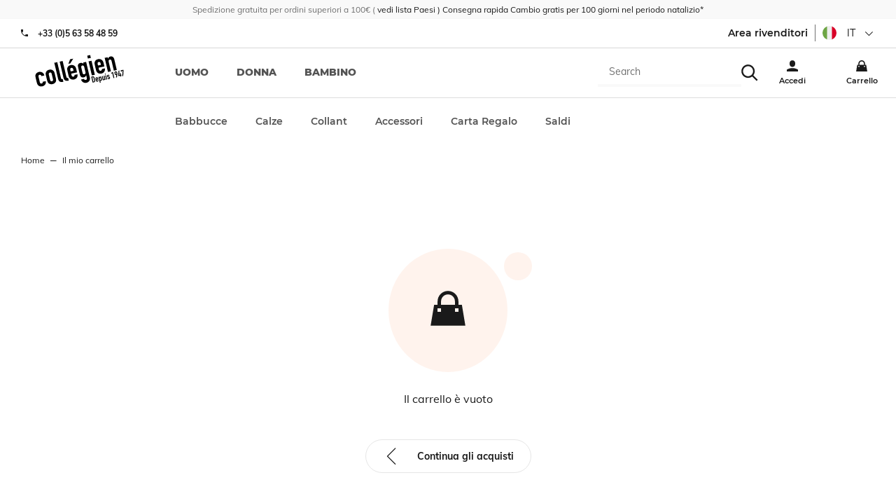

--- FILE ---
content_type: text/html; charset=utf-8
request_url: https://it.collegien-shop.com/cart
body_size: 19808
content:
<!doctype html><html lang="it-IT" prefix="og: http://ogp.me/ns# product: http://ogp.me/ns/product#"><head><meta charset="utf-8"/><meta name="viewport" content="width=device-width,initial-scale=1"/><link rel="apple-touch-icon" href="/images/logos/android-chrome-192x192.png"/><link rel="shortcut icon" href="/favicon.ico"/><link rel="preload" href="/static/media/Muli-Bold.priority.32240ca1.woff2" as="font" type="font/woff2" crossorigin><link rel="preload" href="/static/media/Muli-Regular.priority.06a2b2bc.woff2" as="font" type="font/woff2" crossorigin><link rel="preload" href="/static/media/Muli-Light.priority.7848ba43.woff2" as="font" type="font/woff2" crossorigin><link rel="preload" href="/static/media/Montserrat-800.priority.db9a3e0b.woff2" as="font" type="font/woff2" crossorigin><link rel="preload" href="/static/media/Montserrat-Bold.priority.0480d2f8.woff2" as="font" type="font/woff2" crossorigin><link rel="preload" href="/static/media/Montserrat-SemiBold.priority.0480d2f8.woff2" as="font" type="font/woff2" crossorigin><link rel="preload" href="/static/media/Montserrat-Regular.priority.b71748ae.woff2" as="font" type="font/woff2" crossorigin><link rel="preload" href="/static/media/Montserrat-500.priority.091b2095.woff2" as="font" type="font/woff2" crossorigin><link href="/static/css/63.0d2c5dc0.css" rel="stylesheet"><link rel="manifest" href="/manifest.json"/><meta name="theme-color" content="#fff3ed"/><meta name="google-site-verification" content="rK2EIDllggsRXBMF2LL9XOupTnV0B0QbviFSn1WYtKE"/><script>window.__CONTRIBUTION_MODE_DATA__ = {"isContributionModeEnabled":false,"metadata":[]};</script><meta name="google-site-verification" content="E2fuIRKXRWEL8V8j4BCk4CyA7bS8G1Ek4i_P8XLz4ZE"/><meta name="google-site-verification" content="rK2EIDllggsRXBMF2LL9XOupTnV0B0QbviFSn1WYtKE"/><meta name="facebook-domain-verification" content="dxorbak6re6ltovpg782f8jthalkd9"/><meta name="facebook-domain-verification" content="gfae5n3cy7o5fdxh3pf7mnzdlcg4yo"/><script>!function(e,t,a,n,g){e[n]=e[n]||[],e[n].push({"gtm.start":(new Date).getTime(),event:"gtm.js"});var m=t.getElementsByTagName(a)[0],r=t.createElement(a);r.async=!0,r.src="https://www.googletagmanager.com/gtm.js?id=GTM-MT3G8DH",m.parentNode.insertBefore(r,m)}(window,document,"script","dataLayer")</script> <meta data-rh="true" name="language" content="it-IT"/><meta data-rh="true" name="robots" content="Index,Follow"/><meta data-rh="true" name="description" content="Des chaussons design, doux et confortables grâce à leurs semelles souples et aérées !"/><title data-rh="true">Collégien  Chaussons Chaussettes pour toute la famille</title></head><body><noscript><iframe src="https://www.googletagmanager.com/ns.html?id=GTM-MT3G8DH" height="0" width="0" style="display:none;visibility:hidden"></iframe></noscript><div id="app"><script>window.__SSR_DEVICE__ = {"viewportWidthInPx":360,"type":"bot"};</script><div class="wrapper" itemscope="" itemType="http://schema.org/WebSite"><meta itemProp="url" content="https://it.collegien-shop.com"/><div class="header"><div class="topbar"><div class="container topbar__wrapper"><div class="topbar__wrapper__left"><button class="button button--link button--default"><span class="icon icon--burger_menu icon--mini"><svg height="30" viewBox="0 0 42 30" width="42" xmlns="http://www.w3.org/2000/svg"><path d="m4.16666667 10.4166667h41.66666663v4.1666666h-41.66666663zm0 12.5h41.66666663v4.1666666h-41.66666663zm0 12.5h41.66666663v4.1666666h-41.66666663z" transform="translate(-4 -10)"/></svg></span></button><div class="topbar__wrapper__logo"><a aria-current="page" class="link link--active" href="/"><svg width="72" height="26" class="logo" xmlns="http://www.w3.org/2000/svg" viewBox="0 0 450 170" preserveAspectRatio="none"><g><g><path d="m24.23,143.366c1.028,4.577 4.342,6.526 8.772,5.538c5.572,-1.27 5.935,-5.706 5.512,-8.926l14.593,-3.294c1.372,6.01 0.484,12.065 -2.379,16.784c-2.958,4.88 -7.703,8.523 -14.418,10.035c-8.886,2.004 -16.549,-0.638 -21.416,-6.15c-2.843,-3.279 -4.732,-8.268 -6.029,-14.129l-5.424,-23.916c-1.324,-5.874 -1.768,-11.178 -0.605,-15.365c2.017,-7.064 7.804,-12.745 16.684,-14.741c13.464,-3.045 23.956,4.813 27.001,18.27l-14.606,3.301c-1.324,-5.868 -4.672,-7.979 -9.095,-6.978c-4.45,1.009 -6.513,4.497 -5.283,9.922l6.693,29.649z"></path><path d="m54.263,107.814c-1.331,-5.848 -1.761,-11.171 -0.591,-15.346c2.003,-7.078 7.804,-12.744 16.663,-14.761c8.886,-1.996 16.549,0.639 21.415,6.164c2.844,3.273 4.719,8.254 6.043,14.136l5.411,23.916c1.311,5.868 1.768,11.172 0.599,15.353c-2.017,7.078 -7.817,12.744 -16.677,14.74c-8.887,2.017 -16.556,-0.625 -21.409,-6.15c-2.843,-3.253 -4.718,-8.254 -6.036,-14.115l-5.418,-23.937zm20.528,22.922c1.23,5.424 4.592,7.683 9.027,6.681c4.437,-1.008 6.514,-4.483 5.29,-9.907l-6.433,-28.507c-1.229,-5.432 -4.604,-7.69 -9.034,-6.675c-4.442,1.001 -6.513,4.47 -5.283,9.921l6.433,28.487z"></path><path d="m95.541,42.076l14.613,-3.287l18.397,81.461c1.224,5.444 3.159,6.661 8.866,5.969l3.092,13.739c-13.457,3.045 -22.524,1.485 -26.343,-15.406l-18.625,-82.476z"></path><path d="m122.18,36.067l14.593,-3.294l18.397,81.468c1.23,5.431 3.146,6.654 8.886,5.955l3.105,13.746c-13.47,3.031 -22.544,1.479 -26.369,-15.406l-18.612,-82.469z"></path><path d="m179.059,98.008l2.205,9.867c1.042,4.598 4.349,6.554 8.792,5.56c5.586,-1.271 5.922,-5.707 5.519,-8.927l14.579,-3.308c1.372,6.023 0.491,12.1 -2.359,16.791c-2.978,4.887 -7.716,8.53 -14.438,10.05c-8.872,1.996 -16.549,-0.646 -21.408,-6.157c-2.85,-3.268 -4.726,-8.269 -6.057,-14.13l-5.384,-23.916c-1.331,-5.867 -1.788,-11.178 -0.625,-15.365c2.023,-7.085 7.811,-12.731 16.684,-14.741c13.464,-3.045 23.989,4.961 26.873,17.698l4.537,20.045l-28.918,6.533zm-5.438,-74.007l15.467,-3.502l-14.345,24.46l-9.45,2.131l8.328,-23.089zm2.836,62.553l14.305,-3.22l-1.876,-8.328c-1.229,-5.424 -4.584,-7.669 -9.034,-6.675c-4.422,1.002 -6.492,4.47 -5.263,9.915l1.868,8.308z"></path><path d="m242.162,124.989c0.921,3.394 4.329,6.533 9.337,5.391c4.732,-1.049 6.009,-4.8 4.954,-9.377l-3.22,-14.317l-0.303,0.061c-2.077,5.444 -6.057,9.188 -11.904,10.52c-5.868,1.317 -10.66,0.147 -14.311,-4.006c-2.42,-2.75 -4.141,-7.024 -5.955,-15.051l-6.245,-27.626c-2.339,-10.445 -2.85,-14.693 -1.674,-18.128c1.553,-4.417 4.531,-7.945 11.549,-9.519c7.145,-1.627 10.754,1.015 15.412,4.315l-1.479,-6.567l14.606,-3.293l18.384,81.447c2.245,9.881 -1.606,22.807 -17.073,26.281c-8.879,2.017 -21.059,-0.651 -26.665,-16.838l14.587,-3.293zm-6.957,-30.793c1.042,4.585 3.529,8.234 9.108,6.964c4.141,-0.928 6.561,-4.927 5.525,-9.518l-6.372,-28.198c-1.19,-5.296 -4.9,-8.382 -9.351,-7.373c-5.001,1.149 -6.237,5.64 -4.927,11.507l6.017,26.618z"></path><path d="m258.314,5.329l14.62,-3.307l3.267,14.6l-14.579,3.293l-3.308,-14.586zm6.635,29.347l14.6,-3.294l16.408,72.581l-14.6,3.287l-16.408,-72.574z"></path><path d="m314.334,67.457l2.218,9.868c1.063,4.591 4.336,6.547 8.792,5.545c5.579,-1.271 5.929,-5.706 5.519,-8.919l14.586,-3.287c1.352,6.009 0.464,12.065 -2.386,16.764c-2.944,4.9 -7.696,8.53 -14.418,10.042c-8.873,2.01 -16.556,-0.625 -21.409,-6.15c-2.85,-3.267 -4.726,-8.254 -6.05,-14.136l-5.41,-23.896c-1.311,-5.875 -1.775,-11.198 -0.605,-15.353c2.023,-7.092 7.811,-12.758 16.697,-14.761c13.45,-3.045 23.982,4.968 26.859,17.705l4.524,20.051l-28.917,6.527zm-2.602,-11.453l14.351,-3.24l-1.896,-8.308c-1.229,-5.432 -4.611,-7.684 -9.027,-6.675c-4.436,1.001 -6.52,4.477 -5.283,9.914l1.855,8.309z"></path><path d="m344.541,16.688l14.62,-3.294l1.586,7.024l0.27,-0.081c1.976,-5.263 5.242,-9.444 11.978,-10.977c7.293,-1.646 16.105,1.331 19.036,14.358l12.563,55.703l-14.586,3.287l-11.353,-50.252c-1.203,-5.303 -4.497,-8.012 -9.095,-6.977c-5.444,1.23 -6.507,5.223 -5.034,11.676l11.03,48.819l-14.62,3.301l-16.395,-72.587z"></path></g><g><path d="m278.15,113.838l6.474,-1.466c4.906,-1.116 8.328,1.23 9.443,6.144l3.22,14.264c1.271,5.64 -1.028,9.007 -6.163,10.163l-6.097,1.385l-6.877,-30.49zm10.332,25.388l1.996,-0.464c2.46,-0.545 3.119,-1.949 2.534,-4.577l-3.321,-14.681c-0.53,-2.393 -1.673,-3.583 -4.221,-2.998l-2.017,0.457l5.029,22.263z"></path><path d="m304.93,130.158l0.666,2.943c0.303,1.365 1.29,1.956 2.628,1.667c1.674,-0.383 1.774,-1.728 1.627,-2.682l4.376,-0.968c0.41,1.781 0.161,3.596 -0.706,5.008c-0.888,1.465 -2.299,2.541 -4.315,2.998c-2.662,0.591 -4.961,-0.182 -6.406,-1.835c-0.847,-0.981 -1.411,-2.461 -1.814,-4.229l-1.593,-7.158c-0.403,-1.755 -0.545,-3.348 -0.188,-4.585c0.592,-2.131 2.319,-3.811 4.98,-4.409c4.014,-0.914 7.166,1.472 8.033,5.297l1.364,5.996l-8.652,1.957zm-0.786,-3.429l4.282,-0.968l-0.565,-2.487c-0.349,-1.626 -1.371,-2.299 -2.688,-1.996c-1.324,0.303 -1.956,1.338 -1.586,2.965l0.557,2.486z"></path><path d="m313.95,114.967l4.376,-0.988l0.438,1.983c0.833,-1.499 1.458,-2.683 3.656,-3.166c1.754,-0.41 3.199,-0.061 4.275,1.183c0.719,0.827 1.25,2.104 1.774,4.497l1.875,8.268c0.699,3.126 0.841,4.396 0.518,5.411c-0.478,1.331 -1.364,2.379 -3.462,2.856c-1.714,0.39 -3.273,-0.114 -4.537,-1.311l-0.08,0.027l2.433,10.741l-4.355,0.988l-6.911,-30.489zm10.305,5.101c-0.403,-1.768 -1.317,-2.803 -2.823,-2.474c-1.331,0.303 -1.936,1.606 -1.56,3.2l1.896,8.415c0.31,1.392 1.479,2.151 2.723,1.889c1.674,-0.396 1.862,-1.707 1.56,-3.058l-1.796,-7.972z"></path><path d="m348.574,129.956l-4.383,0.988l-0.457,-2.084l-0.087,0.007c-0.585,1.573 -1.566,2.823 -3.583,3.287c-2.164,0.484 -4.806,-0.39 -5.687,-4.295l-3.771,-16.657l4.375,-0.987l3.389,15.036c0.355,1.593 1.351,2.399 2.735,2.097c1.613,-0.376 1.936,-1.586 1.492,-3.488l-3.301,-14.613l4.376,-0.994l4.902,21.703z"></path><path d="m345.287,98.68l4.369,-0.994l0.975,4.355l-4.355,0.988l-0.989,-4.349zm1.99,8.772l4.362,-0.995l4.899,21.704l-4.362,0.988l-4.899,-21.697z"></path><path d="m364.538,109.932c-0.376,-1.438 -1.572,-1.976 -2.756,-1.721c-1.337,0.31 -1.875,1.56 -1.62,2.669c0.168,0.807 0.565,1.546 2.34,1.809l2.782,0.443c3.536,0.524 5.089,2.581 5.687,5.169c0.813,3.583 -1.264,7.172 -5.055,8.019c-3.407,0.773 -6.836,-0.847 -7.972,-5.081l4.12,-0.928c0.438,1.156 1.284,2.278 2.904,1.902c1.223,-0.282 2.231,-1.452 1.916,-2.904c-0.283,-1.196 -0.976,-1.896 -2.811,-2.157l-2.258,-0.322c-2.965,-0.384 -5.103,-2.064 -5.761,-4.968c-0.847,-3.69 1.472,-6.997 4.98,-7.804c3.569,-0.807 6.769,1.371 7.603,4.947l-4.099,0.927z"></path><path d="m382.17,95.191l-3.657,4.194l-1.028,-4.624l3.637,-4.188l4.376,-0.987l6.876,30.482l-4.376,0.995l-5.828,-25.872z"></path><path d="m402.415,104.366l-0.107,-0.087c-0.255,0.282 -0.8,0.604 -1.754,0.807c-1.533,0.343 -3.14,-0.195 -4.128,-1.143c-1.035,-1.016 -1.451,-2.057 -2.547,-6.896c-0.9,-3.973 -0.928,-4.867 -0.417,-6.433c0.686,-2.138 2.453,-3.65 4.86,-4.194c2.353,-0.531 4.57,0.134 6.144,1.714c1.169,1.183 1.519,1.996 2.426,5.969c0.848,3.771 0.848,4.691 0.599,6.453l-2.278,16.616l-4.88,1.102l2.082,-13.908zm-3.475,-5.262c0.302,1.324 1.513,1.97 2.628,1.707c1.123,-0.255 1.949,-1.344 1.646,-2.661l-1.27,-5.66c-0.316,-1.317 -1.513,-1.956 -2.643,-1.7c-1.108,0.248 -1.949,1.337 -1.653,2.668l1.292,5.646z"></path><path d="m421.27,108.776l-8.678,1.976l-0.928,-4.113l1.352,-23.271l4.624,-1.042l-1.6,23.311l4.315,-0.975l-1.956,-8.691l4.355,-0.987l1.956,8.69l2.104,-0.463l0.921,4.1l-2.091,0.478l1.042,4.544l-4.39,0.968l-1.026,-4.525z"></path><path d="m433.302,83.112l-4.8,1.082l0.794,3.516l-3.839,0.867l-1.733,-7.622l13.026,-2.931l0.975,4.355l-1.513,27.794l-4.617,1.049l1.707,-28.11z"></path></g></g></svg></a></div></div><div class="topbar__wrapper__right"><div class="topbar__wrapper__menu-links"><div class="search-box"><div class="header__search-overlay"></div><div class="search-box__form"><form itemProp="potentialAction" itemscope="" itemType="http://schema.org/SearchAction"><div class="one-line-form one-line-form--button-icon"><div class="one-line-form__input"><meta itemProp="target" content="https://it.collegien-shop.com/search/{search}"/><div class="search-mobile"><div class="input-wrapper input-wrapper--searchbar"><input type="text" class="search-input-hidden" autoComplete="off" role="combobox" aria-autocomplete="list" aria-owns="search-results" itemProp="query-input" id="search" placeholder="Search" aria-label="Search" name="search" value=""/></div><div class="search-mobile" style="cursor:pointer"><span class="icon icon--search icon--mini"><svg height="42" viewBox="0 0 42 42" width="42" xmlns="http://www.w3.org/2000/svg"><path d="m28.9583333 29.8333333c-2.7916666 2.1854167-6.3541666 3.5041667-10.225 3.5041667-9.20416663 0-16.66666663-7.4625-16.66666663-16.6666667 0-9.20416663 7.4625-16.66666663 16.66666663-16.66666663 9.2041667 0 16.6666667 7.4625 16.6666667 16.66666663 0 3.8708334-1.31875 7.43125-3.53125 10.2604167l.0270833-.0375 11.1458334 11.1041667-2.9583334 2.9583333-11.1041666-11.125zm-10.2083333-.6666666c6.9041667 0 12.5-5.5958334 12.5-12.5 0-6.9041667-5.5958333-12.50000003-12.5-12.50000003-6.9041667 0-12.5 5.59583333-12.5 12.50000003 0 6.9041666 5.5958333 12.5 12.5 12.5z" transform="translate(-1.833333 .166667)"/></svg></span></div></div></div><div class="one-line-form__button"></div></div></form></div></div></div><div class="topbar__wrapper__menu-links"><a class="link" href="/login"><span class="icon icon--user icon--mini"><svg height="42" viewBox="0 0 42 42" width="42" xmlns="http://www.w3.org/2000/svg"><path d="m14.5833333 14.5833333c0-5.7520833 4.6645834-10.41666663 10.4166667-10.41666663s10.4166667 4.66458333 10.4166667 10.41666663v4.1666667c0 5.7520833-4.6645834 10.4166667-10.4166667 10.4166667s-10.4166667-4.6645834-10.4166667-10.4166667zm-10.41666663 24.3333334c5.95833333-3.5104167 13.12708333-5.5833334 20.77916663-5.5833334h.05625-.0020833c7.5833333 0 14.7083333 2.0208334 20.8333333 5.5833334v6.9166666h-41.66666663z" transform="translate(-4 -4)"/></svg></span></a></div><div class="mini-cart"><a aria-current="page" class="link link--active" href="/cart"><span class="icon icon--cart icon--mini"><svg height="42" viewBox="0 0 42 42" width="42" xmlns="http://www.w3.org/2000/svg"><path d="m37.5 16.6666667v4.1666666h4.1666667l4.1666666 25h-41.66666663l4.16666666-25h4.16666667v-4.1666666c0-6.9041667 5.5958333-12.50000003 12.5-12.50000003s12.5 5.59583333 12.5 12.50000003zm-4.1666667 0c0-4.6020834-3.73125-8.33333337-8.3333333-8.33333337s-8.3333333 3.73124997-8.3333333 8.33333337v4.1666666h16.6666666zm-20.8333333 8.3333333v4.1666667h4.1666667v-4.1666667zm20.8333333 0v4.1666667h4.1666667v-4.1666667z" transform="translate(-4 -4)"/></svg></span></a></div></div></div></div><div class="menu"><div class="prerender-menu"><nav><ul><li><a href="/selection-homme" aria-label="uomo">uomo</a></li><li><a href="/selection-femme" aria-label="donna">donna</a></li><li><a href="/selection-enfant" aria-label="bambino">bambino</a></li></ul><ul><li><a href="/babbucce.html" aria-label="Babbucce">Babbucce</a></li><ul><li><a href="/babbucce/babbucce.html" aria-label="Babbucce">Babbucce</a></li><li><a href="/babbucce/ballerine-espadrille.html" aria-label="Ballerine/Espadrille">Ballerine/Espadrille</a></li><li><a href="/babbucce/calzettone.html" aria-label="Calzettone">Calzettone</a></li><li><a href="/babbucce/best-seller.html" aria-label="Best seller">Best seller</a></li><li><a href="/babbucce/cotone.html" aria-label="Cotone">Cotone</a></li><li><a href="/babbucce/fosforescenti.html" aria-label="Fosforescenti">Fosforescenti</a></li><li><a href="/babbucce/lana-cashmere.html" aria-label="Lana &amp; Cashmere">Lana &amp; Cashmere</a></li><li><a href="/babbucce/brillanti.html" aria-label="Brillanti">Brillanti</a></li><li><a href="/babbucce/con-accessori.html" aria-label="Con accessori">Con accessori</a></li><li><a href="/babbucce/collaborazioni.html" aria-label="Collaborazioni">Collaborazioni</a></li><li><a href="/babbucce/seaqual.html" aria-label="Seaqual">Seaqual</a></li><li><a href="/babbucce/set-babbucce-borsa-dellacqua-calda.html" aria-label="Set babbucce/borsa dell&#x27;acqua calda">Set babbucce/borsa dell&#x27;acqua calda</a></li><li><a href="/babbucce/la-nostra-iniziativa-eco-sostenibile.html" aria-label="La nostra iniziativa eco-sostenibile">La nostra iniziativa eco-sostenibile</a></li><li><a href="/babbucce/collezione-babbucce-primavera-estate-2025.html" aria-label="Collezione Babbucce Primavera/Estate 2025">Collezione Babbucce Primavera/Estate 2025</a></li><li><a href="/babbucce/les-mademoiselle-sacha-1.html" aria-label="Les Mademoiselle / Sacha">Les Mademoiselle / Sacha</a></li><li><a href="/babbucce/collezione-babbucce-autunno-inverno-2025.html" aria-label="Collezione Babbucce Autunno/Inverno 2025">Collezione Babbucce Autunno/Inverno 2025</a></li><li><a href="/babbucce/collection-capsule-hiver-2025.html" aria-label="Collection Capsule Hiver 2025">Collection Capsule Hiver 2025</a></li></ul></ul><ul><li><a href="/calze.html" aria-label="Calze">Calze</a></li><ul><li><a href="/calze/ultra-courtes.html" aria-label="Fantasmini">Fantasmini</a></li><li><a href="/calze/calzini-corti.html" aria-label="Calzini corti">Calzini corti</a></li><li><a href="/calze/calzini-lunghi.html" aria-label="Calzini lunghi">Calzini lunghi</a></li><li><a href="/calze/levity-energizzanti-1.html" aria-label="LEVITY Energizzanti">LEVITY Energizzanti</a></li><li><a href="/calze/parigine-1.html" aria-label="Parigine">Parigine</a></li><li><a href="/calze/calze-con-lacci.html" aria-label="Calze con lacci">Calze con lacci</a></li><li><a href="/calze/cotone-1.html" aria-label="Cotone">Cotone</a></li><li><a href="/calze/cotone-biologico-1.html" aria-label="Cotone Biologico">Cotone Biologico</a></li><li><a href="/calze/chaude-cocooning.html" aria-label="Termiche">Termiche</a></li><li><a href="/calze/lana-merino-1.html" aria-label="Lana Merino">Lana Merino</a></li><li><a href="/calze/lana-e-cashmere.html" aria-label="Lana e cashmere">Lana e cashmere</a></li><li><a href="/calze/filo-di-scozia-1.html" aria-label="Filo di Scozia ">Filo di Scozia </a></li><li><a href="/calze/sporty.html" aria-label="Sporty">Sporty</a></li><li><a href="/calze/cerimonie.html" aria-label="Cerimonie">Cerimonie</a></li><li><a href="/calze/retro.html" aria-label="Retrò">Retrò</a></li><li><a href="/calze/volant-e-fiocchetti.html" aria-label="Volant e fiocchetti">Volant e fiocchetti</a></li><li><a href="/calze/pizzo.html" aria-label="Pizzo">Pizzo</a></li><li><a href="/calze/brillanti-1.html" aria-label="Brillanti">Brillanti</a></li><li><a href="/calze/liberty-of-london-1.html" aria-label="Liberty of London">Liberty of London</a></li><li><a href="/calze/tulle.html" aria-label="Tulle">Tulle</a></li><li><a href="/calze/quadretti-vichy-1.html" aria-label="Quadretti Vichy">Quadretti Vichy</a></li><li><a href="/calze/sangallo.html" aria-label="Sangallo">Sangallo</a></li><li><a href="/calze/tartan.html" aria-label="Tartan">Tartan</a></li><li><a href="/calze/maglia-con-quadretti-in-rilievo.html" aria-label="Maglia con quadretti in rilievo">Maglia con quadretti in rilievo</a></li><li><a href="/calze/maglia-traforata.html" aria-label="Maglia traforata">Maglia traforata</a></li><li><a href="/calze/volants-brodes.html" aria-label="Volant Ricamato">Volant Ricamato</a></li><li><a href="/calze/vedi-tutti-i-colori.html" aria-label="Vedi tutti i colori">Vedi tutti i colori</a></li><li><a href="/calze/collezione-calze-primavera-estate-2025.html" aria-label="Collezione Calze Primavera/Estate 2025">Collezione Calze Primavera/Estate 2025</a></li><li><a href="/calze/colori-primavera-estate-2025.html" aria-label="Colori Primavera/Estate 2025">Colori Primavera/Estate 2025</a></li><li><a href="/calze/collezione-calze-autunno-inverno-2025.html" aria-label="Collezione Calze autunno/inverno 2025">Collezione Calze autunno/inverno 2025</a></li><li><a href="/calze/colori-autunno-inverno-2025.html" aria-label="Colori Autunno/Inverno 2025">Colori Autunno/Inverno 2025</a></li><li><a href="/calze/materiali.html" aria-label="Materiali">Materiali</a></li><li><a href="/calze/volant-e-fiocchetti-1.html" aria-label="Volant e fiocchetti">Volant e fiocchetti</a></li><li><a href="/calze/levity-energizzanti.html" aria-label="LEVITY Energizzanti">LEVITY Energizzanti</a></li><li><a href="/calze/la-nostra-iniziativa-eco-sostenibile.html" aria-label="La nostra iniziativa eco-sostenibile">La nostra iniziativa eco-sostenibile</a></li><li><a href="/calze/pois.html" aria-label="Pois">Pois</a></li><li><a href="/calze/velluto.html" aria-label="Velluto">Velluto</a></li></ul></ul><ul><li><a href="/collant.html" aria-label="Collant">Collant</a></li><ul><li><a href="/collant/tinta-unita.html" aria-label="Tinta unita">Tinta unita</a></li><li><a href="/collant/collant-senza-piede-1.html" aria-label="Collant senza piede ">Collant senza piede </a></li><li><a href="/collant/volant-e-fiocchetti.html" aria-label="Volant e fiocchetti">Volant e fiocchetti</a></li><li><a href="/collant/accessoirises.html" aria-label="Con accessori">Con accessori</a></li><li><a href="/collant/cotone.html" aria-label="Cotone">Cotone</a></li><li><a href="/collant/lana-merino.html" aria-label="Lana Merino">Lana Merino</a></li><li><a href="/collant/brillanti.html" aria-label="Brillanti">Brillanti</a></li><li><a href="/collant/liberty-of-london.html" aria-label="Liberty of London">Liberty of London</a></li><li><a href="/collant/quadretti-vichy.html" aria-label="Quadretti Vichy">Quadretti Vichy</a></li><li><a href="/collant/pizzo-1.html" aria-label="Pizzo">Pizzo</a></li><li><a href="/collant/maglia-traforata.html" aria-label="Maglia traforata">Maglia traforata</a></li><li><a href="/collant/vedi-tutti-i-colori.html" aria-label="Vedi tutti i colori">Vedi tutti i colori</a></li><li><a href="/collant/collezione-collant-primavera-estate-2025.html" aria-label="Collezione Collant Primavera/Estate 2025">Collezione Collant Primavera/Estate 2025</a></li><li><a href="/collant/colori-primavera-estate-2025.html" aria-label="Colori Primavera/Estate 2025">Colori Primavera/Estate 2025</a></li><li><a href="/collant/collezione-collant-autunno-inverno-2025.html" aria-label="Collezione Collant autunno/inverno 2025">Collezione Collant autunno/inverno 2025</a></li><li><a href="/collant/colori-autunno-inverno-2025.html" aria-label="Colori Autunno/Inverno 2025">Colori Autunno/Inverno 2025</a></li><li><a href="/collant/tutti-i-materiali-1.html" aria-label="Tutti i materiali">Tutti i materiali</a></li><li><a href="/collant/volant-e-fiocchetti-1.html" aria-label="Volant e fiocchetti">Volant e fiocchetti</a></li><li><a href="/collant/la-nostra-iniziativa-eco-sostenibile.html" aria-label="La nostra iniziativa eco-sostenibile">La nostra iniziativa eco-sostenibile</a></li></ul></ul><ul><li><a href="/accessori.html" aria-label="Accessori">Accessori</a></li><ul><li><a href="/accessori/barrettes.html" aria-label="Fermagli ">Fermagli </a></li><li><a href="/accessori/cappellini.html" aria-label="Cappellini">Cappellini</a></li><li><a href="/accessori/fasce.html" aria-label="Fasce">Fasce</a></li><li><a href="/accessori/passamontagna.html" aria-label="Passamontagna">Passamontagna</a></li><li><a href="/accessori/cravatte.html" aria-label="Cravatte">Cravatte</a></li><li><a href="/accessori/sciarpa.html" aria-label="Sciarpa">Sciarpa</a></li><li><a href="/accessori/scaldamuscoli.html" aria-label="Scaldamuscoli">Scaldamuscoli</a></li><li><a href="/accessori/manicotti.html" aria-label="Manicotti">Manicotti</a></li><li><a href="/accessori/cravattini-1.html" aria-label="Cravattini">Cravattini</a></li><li><a href="/accessori/cotone.html" aria-label="Cotone">Cotone</a></li><li><a href="/accessori/lana-merino-1.html" aria-label="Lana Merino">Lana Merino</a></li><li><a href="/accessori/lana-e-cashmere.html" aria-label="Lana e cashmere">Lana e cashmere</a></li><li><a href="/accessori/accessori-upcycling.html" aria-label="Accessori Upcycling">Accessori Upcycling</a></li><li><a href="/accessori/stringhe.html" aria-label="Stringhe ">Stringhe </a></li><li><a href="/accessori/borse-dell-acqua-calda.html" aria-label="Borse dell&#x27;acqua calda">Borse dell&#x27;acqua calda</a></li><li><a href="/accessori/cuscini.html" aria-label="Cuscini">Cuscini</a></li><li><a href="/accessori/solette.html" aria-label="Solette">Solette</a></li><li><a href="/accessori/cols.html" aria-label="Colletto in pizzo sangallo">Colletto in pizzo sangallo</a></li><li><a href="/accessori/upcycling-1.html" aria-label="Upcycling">Upcycling</a></li><li><a href="/accessori/collaborazioni.html" aria-label="Collaborazioni">Collaborazioni</a></li><li><a href="/accessori/scatola-regalo.html" aria-label="Scatola regalo">Scatola regalo</a></li><li><a href="/accessori/cerimonie.html" aria-label="Cerimonie">Cerimonie</a></li></ul></ul><ul><li><a href="/carta-regalo.html" aria-label="Carta Regalo">Carta Regalo</a></li></ul><ul><li><a href="/promozione.html" aria-label="Saldi">Saldi</a></li><ul><li><a href="/promozione/10.html" aria-label="-10%">-10%</a></li><li><a href="/promozione/20.html" aria-label="-20%">-20%</a></li><li><a href="/promozione/30.html" aria-label="-30%">-30%</a></li><li><a href="/promozione/40.html" aria-label="-40%">-40%</a></li><li><a href="/promozione/50.html" aria-label="-50%">-50%</a></li><li><a href="/promozione/vedi-tutto.html" aria-label="Babbucce">Babbucce</a></li><li><a href="/promozione/chaussettes.html" aria-label="Calze">Calze</a></li><li><a href="/promozione/collants.html" aria-label="Collant">Collant</a></li><li><a href="/promozione/ballerine-espadrille.html" aria-label="Ballerine / Espadrille">Ballerine / Espadrille</a></li></ul></ul></nav></div></div></div><div class="empty-header-wrapper"></div><div class="container container--grey"><div class="container__content"><div class="mdl-layout__content"><div class="empty-cart"><ul class="breadcrumb" itemscope="" itemType="http://schema.org/BreadcrumbList"><li itemProp="itemListElement" itemscope="" itemType="http://schema.org/ListItem" class="breadcrumb__item"><span itemProp="item"><a aria-current="page" class="link link--active" href="/"><span itemProp="name">Home</span></a></span><span class="breadcrumb__divider"> ─ </span><meta itemProp="position" content="1"/></li><li itemProp="itemListElement" itemscope="" itemType="http://schema.org/ListItem" class="breadcrumb__item"><span itemProp="item"><span class="body"><span itemProp="name">Il mio carrello</span></span></span><meta itemProp="position" content="2"/></li></ul><span class="icon icon--cart icon--huge"><svg height="42" viewBox="0 0 42 42" width="42" xmlns="http://www.w3.org/2000/svg"><path d="m37.5 16.6666667v4.1666666h4.1666667l4.1666666 25h-41.66666663l4.16666666-25h4.16666667v-4.1666666c0-6.9041667 5.5958333-12.50000003 12.5-12.50000003s12.5 5.59583333 12.5 12.50000003zm-4.1666667 0c0-4.6020834-3.73125-8.33333337-8.3333333-8.33333337s-8.3333333 3.73124997-8.3333333 8.33333337v4.1666666h16.6666666zm-20.8333333 8.3333333v4.1666667h4.1666667v-4.1666667zm20.8333333 0v4.1666667h4.1666667v-4.1666667z" transform="translate(-4 -4)"/></svg></span><p class="body">Il carrello è vuoto</p><div class="empty-cart__goback"><a aria-current="page" class="link button button--default link--active" href="/"><div class="labelled-icon"><div class="labelled-icon__content"><span class="labelled-icon__icon"><span title="" class="lnr lnr-chevron-left lnr--small"></span></span><span class="body">Continua gli acquisti</span></div></div></a></div></div></div></div></div><footer class="footer"><div class="socialnewsletter-bar"><p class="socialnewsletter-bar__description"><strong>Per essere sempre al corrente delle novità Collégien</strong>Iscriviti alla Newsletter! Riceverai per email consigli e presentazioni delle collezioni.</p><div class="subscribe"><form><label for="email_newsletter">Email</label><div class="subscribe__input"><div class="input-wrapper input-wrapper--default"><input type="text" class="" autoComplete="on" id="email_newsletter" placeholder="john.smith@example.com" name="email" value=""/></div><button class="button button--primary button--default" type="submit">Iscriviti</button></div></form></div><div class="socialnewsletter-bar__networks"><a href="https://www.facebook.com/Coll%C3%A9gien-118948781467387/" target="_blank" rel="noopener noreferrer" class="link button button--ghost button--default"><span class="icon icon--facebook icon--default"><svg height="34" viewBox="0 0 20 34" width="20" xmlns="http://www.w3.org/2000/svg"><path d="m12.5 12.5h6.25v6.25h-6.25v14.5833333h-6.25v-14.5833333h-6.25v-6.25h6.25v-2.61458333c0-2.47708334.77916667-5.60625 2.32916667-7.31666667 1.55000003-1.71458333 3.48541663-2.56875 5.80416663-2.56875h4.3666667v6.25h-4.375c-1.0375 0-1.875.8375-1.875 1.87291667z" fill="#408fdb" transform="translate(.666667 .333333)"/></svg></span></a><a href="https://www.instagram.com/collegien_officiel/" target="_blank" rel="noopener noreferrer" class="link button button--ghost button--default"><span class="icon icon--instagram icon--default"><svg height="34" viewBox="0 0 34 34" width="34" xmlns="http://www.w3.org/2000/svg"><path d="m22.2208185 16.6666667c0-3.0597141-2.4958267-5.5555408-5.5555407-5.5555408-3.0597141 0-5.5555408 2.4958267-5.5555408 5.5555408 0 3.059714 2.4958267 5.5555407 5.5555408 5.5555407 3.059714 0 5.5555407-2.4958267 5.5555407-5.5555407zm2.9944365 0c0 4.7305429-3.8194343 8.5499772-8.5499772 8.5499772-4.730543 0-8.54997722-3.8194343-8.54997722-8.5499772 0-4.730543 3.81943422-8.54997723 8.54997722-8.54997723 4.7305429 0 8.5499772 3.81943423 8.5499772 8.54997723zm2.3444382-8.89719853c0 1.10694149-.8902754 1.99582801-1.995828 1.99582801s-1.995828-.8902754-1.995828-1.99582801.8902754-1.99582801 1.995828-1.99582801 1.995828.8902754 1.995828 1.99582801zm-10.8944154-4.77498727c-2.4305491 0-7.63886854-.19583281-9.83052936.67222043-.7597202.30416586-1.32360758.67222043-1.90971713 1.25832998s-.95555301 1.14999693-1.25832998 1.90971713c-.86805324 2.19166082-.67222043 7.39998026-.67222043 9.83052936s-.19583281 7.6388685.67222043 9.8305293c.30416586.7597202.67222043 1.3236076 1.25832998 1.9097172.58610955.5861095 1.14999693.955553 1.90971713 1.2583299 2.19166082.8680533 7.39998026.6722205 9.83052936.6722205s7.6388685.1958328 9.8305293-.6722205c.7597202-.3041658 1.3236076-.6722204 1.9097172-1.2583299.5861095-.5861096.955553-1.149997 1.2583299-1.9097172.8680533-2.1916608.6722205-7.3999802.6722205-9.8305293s.1958328-7.63886854-.6722205-9.83052936c-.3041658-.7597202-.6722204-1.32360758-1.2583299-1.90971713-.5861096-.58610955-1.149997-.95555301-1.9097172-1.25832998-2.1916608-.86805324-7.3999802-.67222043-9.8305293-.67222043zm16.6666222 13.6721858c0 2.2999938.0222222 4.5791544-.108333 6.8791483-.1305552 2.6694373-.7374981 5.0347088-2.6902706 6.9874814-1.9527726 1.9527725-4.3180441 2.5611042-6.9874814 2.6902706-2.2999939.1305552-4.5791545.108333-6.8791483.108333-2.2999939 0-4.5791545.0222222-6.87914836-.108333-2.66943732-.1305552-5.03470879-.7374981-6.98748136-2.6902706-1.95277257-1.9527726-2.56110429-4.3180441-2.69027061-6.9874814-.13055521-2.2999939-.10833304-4.5791545-.10833304-6.8791483 0-2.2999939-.02222217-4.5791545.10833304-6.87914836.13055521-2.66943732.73749804-5.03470879 2.69027061-6.98748136 1.95277257-1.95277257 4.31804404-2.56110429 6.98748136-2.69027061 2.29999386-.13055521 4.57915446-.10833304 6.87914836-.10833304 2.2999938 0 4.5791544-.02222217 6.8791483.10833304 2.6694373.13055521 5.0347088.73749804 6.9874814 2.69027061 1.9527725 1.95277257 2.5611042 4.31804404 2.6902706 6.98748136.1305552 2.29999386.108333 4.57915446.108333 6.87914836z" fill="#408fdb" transform="translate(.333333 .333333)"/></svg></span></a></div></div><div class="footer__wrapper"><div class="bottombar"><div class="bottombar__wrapper"><div class="wysiwyg"><div class="bottombar__column"><div class="dropdown"><div class="dropdown__content"><div class="link-list"><div class="link-list__title"><span>Articoli</span></div><ul class="link-list__list"><li class="link-list__item"><a class="link" href="/babbucce.html">Babbucce</a></li><li class="link-list__item"><a class="link" href="/calze.html">Calze</a></li><li class="link-list__item"><a class="link" href="/collant.html">Collant</a></li><li class="link-list__item"><a class="link" href="/accessori.html">Accessori</a></li></ul></div></div><div class="dropdown__toggle"></div></div></div></div><div class="wysiwyg"><div class="bottombar__column"><div class="dropdown"><div class="dropdown__content"><div class="link-list"><div class="link-list__title"><span>Il marchio</span></div><ul class="link-list__list"><li class="link-list__item"><a class="link" href="/contact">Chi siamo</a></li><li class="link-list__item"><a class="link" href="/lusine">L&#x27;azienda</a></li><li class="link-list__item"><a class="link" href="/histoire">Il marchio</a></li><li class="link-list__item"><a class="link" href="/calze/our-sustainable-projects.html">La nostra iniziativa eco-sostenibile</a></li></ul></div></div><div class="dropdown__toggle"></div></div></div></div><div class="wysiwyg"><div class="bottombar__column"><div class="dropdown"><div class="dropdown__content"><div class="link-list"><div class="link-list__title"><span>Aiuto </span></div><ul class="link-list__list"><li class="link-list__item"><a class="link" href="/contact">Contatti</a></li><li class="link-list__item"><a class="link" href="/faq">FAQ</a></li><li class="link-list__item"><a class="link" href="/retours_remboursements_en">Resi e rimborsi</a></li><li class="link-list__item"><a class="link" href="/psd2_informations_it">COS’È LA PDS2?</a></li></ul></div></div><div class="dropdown__toggle"></div></div></div></div><div class="wysiwyg"><div class="bottombar__column"><div class="bottombar__column__wrapper"><div class="link-list"><ul class="link-list__list link-list__list--notitle"><li class="link-list__item"><a class="link" href="/cgv">Termini e Condizioni</a></li><li class="link-list__item"><a class="link" href="/cookies">Privacy Policy</a></li><li class="link-list__item"><a class="link" href="/mentions_legales">Dati legali</a></li></ul></div></div></div></div></div></div><svg width="72" height="26" class="logo" xmlns="http://www.w3.org/2000/svg" viewBox="0 0 450 170" preserveAspectRatio="none"><g><g><path d="m24.23,143.366c1.028,4.577 4.342,6.526 8.772,5.538c5.572,-1.27 5.935,-5.706 5.512,-8.926l14.593,-3.294c1.372,6.01 0.484,12.065 -2.379,16.784c-2.958,4.88 -7.703,8.523 -14.418,10.035c-8.886,2.004 -16.549,-0.638 -21.416,-6.15c-2.843,-3.279 -4.732,-8.268 -6.029,-14.129l-5.424,-23.916c-1.324,-5.874 -1.768,-11.178 -0.605,-15.365c2.017,-7.064 7.804,-12.745 16.684,-14.741c13.464,-3.045 23.956,4.813 27.001,18.27l-14.606,3.301c-1.324,-5.868 -4.672,-7.979 -9.095,-6.978c-4.45,1.009 -6.513,4.497 -5.283,9.922l6.693,29.649z"></path><path d="m54.263,107.814c-1.331,-5.848 -1.761,-11.171 -0.591,-15.346c2.003,-7.078 7.804,-12.744 16.663,-14.761c8.886,-1.996 16.549,0.639 21.415,6.164c2.844,3.273 4.719,8.254 6.043,14.136l5.411,23.916c1.311,5.868 1.768,11.172 0.599,15.353c-2.017,7.078 -7.817,12.744 -16.677,14.74c-8.887,2.017 -16.556,-0.625 -21.409,-6.15c-2.843,-3.253 -4.718,-8.254 -6.036,-14.115l-5.418,-23.937zm20.528,22.922c1.23,5.424 4.592,7.683 9.027,6.681c4.437,-1.008 6.514,-4.483 5.29,-9.907l-6.433,-28.507c-1.229,-5.432 -4.604,-7.69 -9.034,-6.675c-4.442,1.001 -6.513,4.47 -5.283,9.921l6.433,28.487z"></path><path d="m95.541,42.076l14.613,-3.287l18.397,81.461c1.224,5.444 3.159,6.661 8.866,5.969l3.092,13.739c-13.457,3.045 -22.524,1.485 -26.343,-15.406l-18.625,-82.476z"></path><path d="m122.18,36.067l14.593,-3.294l18.397,81.468c1.23,5.431 3.146,6.654 8.886,5.955l3.105,13.746c-13.47,3.031 -22.544,1.479 -26.369,-15.406l-18.612,-82.469z"></path><path d="m179.059,98.008l2.205,9.867c1.042,4.598 4.349,6.554 8.792,5.56c5.586,-1.271 5.922,-5.707 5.519,-8.927l14.579,-3.308c1.372,6.023 0.491,12.1 -2.359,16.791c-2.978,4.887 -7.716,8.53 -14.438,10.05c-8.872,1.996 -16.549,-0.646 -21.408,-6.157c-2.85,-3.268 -4.726,-8.269 -6.057,-14.13l-5.384,-23.916c-1.331,-5.867 -1.788,-11.178 -0.625,-15.365c2.023,-7.085 7.811,-12.731 16.684,-14.741c13.464,-3.045 23.989,4.961 26.873,17.698l4.537,20.045l-28.918,6.533zm-5.438,-74.007l15.467,-3.502l-14.345,24.46l-9.45,2.131l8.328,-23.089zm2.836,62.553l14.305,-3.22l-1.876,-8.328c-1.229,-5.424 -4.584,-7.669 -9.034,-6.675c-4.422,1.002 -6.492,4.47 -5.263,9.915l1.868,8.308z"></path><path d="m242.162,124.989c0.921,3.394 4.329,6.533 9.337,5.391c4.732,-1.049 6.009,-4.8 4.954,-9.377l-3.22,-14.317l-0.303,0.061c-2.077,5.444 -6.057,9.188 -11.904,10.52c-5.868,1.317 -10.66,0.147 -14.311,-4.006c-2.42,-2.75 -4.141,-7.024 -5.955,-15.051l-6.245,-27.626c-2.339,-10.445 -2.85,-14.693 -1.674,-18.128c1.553,-4.417 4.531,-7.945 11.549,-9.519c7.145,-1.627 10.754,1.015 15.412,4.315l-1.479,-6.567l14.606,-3.293l18.384,81.447c2.245,9.881 -1.606,22.807 -17.073,26.281c-8.879,2.017 -21.059,-0.651 -26.665,-16.838l14.587,-3.293zm-6.957,-30.793c1.042,4.585 3.529,8.234 9.108,6.964c4.141,-0.928 6.561,-4.927 5.525,-9.518l-6.372,-28.198c-1.19,-5.296 -4.9,-8.382 -9.351,-7.373c-5.001,1.149 -6.237,5.64 -4.927,11.507l6.017,26.618z"></path><path d="m258.314,5.329l14.62,-3.307l3.267,14.6l-14.579,3.293l-3.308,-14.586zm6.635,29.347l14.6,-3.294l16.408,72.581l-14.6,3.287l-16.408,-72.574z"></path><path d="m314.334,67.457l2.218,9.868c1.063,4.591 4.336,6.547 8.792,5.545c5.579,-1.271 5.929,-5.706 5.519,-8.919l14.586,-3.287c1.352,6.009 0.464,12.065 -2.386,16.764c-2.944,4.9 -7.696,8.53 -14.418,10.042c-8.873,2.01 -16.556,-0.625 -21.409,-6.15c-2.85,-3.267 -4.726,-8.254 -6.05,-14.136l-5.41,-23.896c-1.311,-5.875 -1.775,-11.198 -0.605,-15.353c2.023,-7.092 7.811,-12.758 16.697,-14.761c13.45,-3.045 23.982,4.968 26.859,17.705l4.524,20.051l-28.917,6.527zm-2.602,-11.453l14.351,-3.24l-1.896,-8.308c-1.229,-5.432 -4.611,-7.684 -9.027,-6.675c-4.436,1.001 -6.52,4.477 -5.283,9.914l1.855,8.309z"></path><path d="m344.541,16.688l14.62,-3.294l1.586,7.024l0.27,-0.081c1.976,-5.263 5.242,-9.444 11.978,-10.977c7.293,-1.646 16.105,1.331 19.036,14.358l12.563,55.703l-14.586,3.287l-11.353,-50.252c-1.203,-5.303 -4.497,-8.012 -9.095,-6.977c-5.444,1.23 -6.507,5.223 -5.034,11.676l11.03,48.819l-14.62,3.301l-16.395,-72.587z"></path></g><g><path d="m278.15,113.838l6.474,-1.466c4.906,-1.116 8.328,1.23 9.443,6.144l3.22,14.264c1.271,5.64 -1.028,9.007 -6.163,10.163l-6.097,1.385l-6.877,-30.49zm10.332,25.388l1.996,-0.464c2.46,-0.545 3.119,-1.949 2.534,-4.577l-3.321,-14.681c-0.53,-2.393 -1.673,-3.583 -4.221,-2.998l-2.017,0.457l5.029,22.263z"></path><path d="m304.93,130.158l0.666,2.943c0.303,1.365 1.29,1.956 2.628,1.667c1.674,-0.383 1.774,-1.728 1.627,-2.682l4.376,-0.968c0.41,1.781 0.161,3.596 -0.706,5.008c-0.888,1.465 -2.299,2.541 -4.315,2.998c-2.662,0.591 -4.961,-0.182 -6.406,-1.835c-0.847,-0.981 -1.411,-2.461 -1.814,-4.229l-1.593,-7.158c-0.403,-1.755 -0.545,-3.348 -0.188,-4.585c0.592,-2.131 2.319,-3.811 4.98,-4.409c4.014,-0.914 7.166,1.472 8.033,5.297l1.364,5.996l-8.652,1.957zm-0.786,-3.429l4.282,-0.968l-0.565,-2.487c-0.349,-1.626 -1.371,-2.299 -2.688,-1.996c-1.324,0.303 -1.956,1.338 -1.586,2.965l0.557,2.486z"></path><path d="m313.95,114.967l4.376,-0.988l0.438,1.983c0.833,-1.499 1.458,-2.683 3.656,-3.166c1.754,-0.41 3.199,-0.061 4.275,1.183c0.719,0.827 1.25,2.104 1.774,4.497l1.875,8.268c0.699,3.126 0.841,4.396 0.518,5.411c-0.478,1.331 -1.364,2.379 -3.462,2.856c-1.714,0.39 -3.273,-0.114 -4.537,-1.311l-0.08,0.027l2.433,10.741l-4.355,0.988l-6.911,-30.489zm10.305,5.101c-0.403,-1.768 -1.317,-2.803 -2.823,-2.474c-1.331,0.303 -1.936,1.606 -1.56,3.2l1.896,8.415c0.31,1.392 1.479,2.151 2.723,1.889c1.674,-0.396 1.862,-1.707 1.56,-3.058l-1.796,-7.972z"></path><path d="m348.574,129.956l-4.383,0.988l-0.457,-2.084l-0.087,0.007c-0.585,1.573 -1.566,2.823 -3.583,3.287c-2.164,0.484 -4.806,-0.39 -5.687,-4.295l-3.771,-16.657l4.375,-0.987l3.389,15.036c0.355,1.593 1.351,2.399 2.735,2.097c1.613,-0.376 1.936,-1.586 1.492,-3.488l-3.301,-14.613l4.376,-0.994l4.902,21.703z"></path><path d="m345.287,98.68l4.369,-0.994l0.975,4.355l-4.355,0.988l-0.989,-4.349zm1.99,8.772l4.362,-0.995l4.899,21.704l-4.362,0.988l-4.899,-21.697z"></path><path d="m364.538,109.932c-0.376,-1.438 -1.572,-1.976 -2.756,-1.721c-1.337,0.31 -1.875,1.56 -1.62,2.669c0.168,0.807 0.565,1.546 2.34,1.809l2.782,0.443c3.536,0.524 5.089,2.581 5.687,5.169c0.813,3.583 -1.264,7.172 -5.055,8.019c-3.407,0.773 -6.836,-0.847 -7.972,-5.081l4.12,-0.928c0.438,1.156 1.284,2.278 2.904,1.902c1.223,-0.282 2.231,-1.452 1.916,-2.904c-0.283,-1.196 -0.976,-1.896 -2.811,-2.157l-2.258,-0.322c-2.965,-0.384 -5.103,-2.064 -5.761,-4.968c-0.847,-3.69 1.472,-6.997 4.98,-7.804c3.569,-0.807 6.769,1.371 7.603,4.947l-4.099,0.927z"></path><path d="m382.17,95.191l-3.657,4.194l-1.028,-4.624l3.637,-4.188l4.376,-0.987l6.876,30.482l-4.376,0.995l-5.828,-25.872z"></path><path d="m402.415,104.366l-0.107,-0.087c-0.255,0.282 -0.8,0.604 -1.754,0.807c-1.533,0.343 -3.14,-0.195 -4.128,-1.143c-1.035,-1.016 -1.451,-2.057 -2.547,-6.896c-0.9,-3.973 -0.928,-4.867 -0.417,-6.433c0.686,-2.138 2.453,-3.65 4.86,-4.194c2.353,-0.531 4.57,0.134 6.144,1.714c1.169,1.183 1.519,1.996 2.426,5.969c0.848,3.771 0.848,4.691 0.599,6.453l-2.278,16.616l-4.88,1.102l2.082,-13.908zm-3.475,-5.262c0.302,1.324 1.513,1.97 2.628,1.707c1.123,-0.255 1.949,-1.344 1.646,-2.661l-1.27,-5.66c-0.316,-1.317 -1.513,-1.956 -2.643,-1.7c-1.108,0.248 -1.949,1.337 -1.653,2.668l1.292,5.646z"></path><path d="m421.27,108.776l-8.678,1.976l-0.928,-4.113l1.352,-23.271l4.624,-1.042l-1.6,23.311l4.315,-0.975l-1.956,-8.691l4.355,-0.987l1.956,8.69l2.104,-0.463l0.921,4.1l-2.091,0.478l1.042,4.544l-4.39,0.968l-1.026,-4.525z"></path><path d="m433.302,83.112l-4.8,1.082l0.794,3.516l-3.839,0.867l-1.733,-7.622l13.026,-2.931l0.975,4.355l-1.513,27.794l-4.617,1.049l1.707,-28.11z"></path></g></g></svg></div><div class="footer__copyright">© Collégien 2026 -Tutti i diritti riservati</div></footer></div></div><script>window.__BASE_URL__=""</script><script>window.__ASSETS_BASE_URL__=""</script><script>window.__APOLLO_STATE__ = {"Shop:b2c_it":{"id":"b2c_it","url":"https:\u002F\u002Fit.collegien-shop.com","baseUrl":"","imageBaseUrl":"","currentCurrency":"EUR","locale":"it-IT","__typename":"Shop"},"ROOT_QUERY":{"shop":{"type":"id","generated":false,"id":"Shop:b2c_it","typename":"Shop"},"isFeatureActive({\"name\":\"wishlist\"})":false,"me":{"type":"id","generated":false,"id":"Customer:null","typename":"Customer"},"cart":{"type":"id","generated":false,"id":"Cart:null","typename":"Cart"},"crosssells":[],"storeConfiguration":{"type":"id","generated":true,"id":"$ROOT_QUERY.storeConfiguration","typename":"StoreConfiguration"},"userGender":null,"cmsBlockList({\"identifiers\":[\"footer_1\"]})":[{"type":"id","generated":true,"id":"ROOT_QUERY.cmsBlockList({\"identifiers\":[\"footer_1\"]}).0","typename":"CmsBlock"}],"cmsBlockList({\"identifiers\":[\"footer_2\"]})":[{"type":"id","generated":true,"id":"ROOT_QUERY.cmsBlockList({\"identifiers\":[\"footer_2\"]}).0","typename":"CmsBlock"}],"cmsBlockList({\"identifiers\":[\"footer_3\"]})":[{"type":"id","generated":true,"id":"ROOT_QUERY.cmsBlockList({\"identifiers\":[\"footer_3\"]}).0","typename":"CmsBlock"}],"cmsBlockList({\"identifiers\":[\"footer_4\"]})":[{"type":"id","generated":true,"id":"ROOT_QUERY.cmsBlockList({\"identifiers\":[\"footer_4\"]}).0","typename":"CmsBlock"}],"navigationMenu({\"depth\":2})":[{"type":"id","generated":false,"id":"Category:4","typename":"Category"},{"type":"id","generated":false,"id":"Category:29","typename":"Category"},{"type":"id","generated":false,"id":"Category:5","typename":"Category"},{"type":"id","generated":false,"id":"Category:6","typename":"Category"},{"type":"id","generated":false,"id":"Category:938","typename":"Category"},{"type":"id","generated":false,"id":"Category:7","typename":"Category"}],"getNewVisitorPopup":[{"type":"id","generated":false,"id":"NewVisitorPopup:1","typename":"NewVisitorPopup"},{"type":"id","generated":false,"id":"NewVisitorPopup:2","typename":"NewVisitorPopup"},{"type":"id","generated":false,"id":"NewVisitorPopup:3","typename":"NewVisitorPopup"},{"type":"id","generated":false,"id":"NewVisitorPopup:4","typename":"NewVisitorPopup"},{"type":"id","generated":false,"id":"NewVisitorPopup:5","typename":"NewVisitorPopup"},{"type":"id","generated":false,"id":"NewVisitorPopup:6","typename":"NewVisitorPopup"},{"type":"id","generated":false,"id":"NewVisitorPopup:7","typename":"NewVisitorPopup"},{"type":"id","generated":false,"id":"NewVisitorPopup:8","typename":"NewVisitorPopup"},{"type":"id","generated":false,"id":"NewVisitorPopup:9","typename":"NewVisitorPopup"},{"type":"id","generated":false,"id":"NewVisitorPopup:10","typename":"NewVisitorPopup"}]},"Customer:null":{"id":null,"firstname":null,"lastname":null,"__typename":"Customer","customer_catalog":null,"email":null,"addresses":null},"Cart:null":{"id":null,"items_qty":0,"__typename":"Cart","giftcard":null,"items":[],"isShippable":false,"coupon":"","rules":null,"isStoreCreditApplied":null,"eligibleStoreCreditBalance":{"type":"id","generated":true,"id":"$Cart:null.eligibleStoreCreditBalance","typename":"Price"},"totals":null},"$Cart:null.eligibleStoreCreditBalance.value":{"amount":0,"currency":"EUR","__typename":"Money"},"$Cart:null.eligibleStoreCreditBalance":{"value":{"type":"id","generated":true,"id":"$Cart:null.eligibleStoreCreditBalance.value","typename":"Money"},"__typename":"Price"},"$ROOT_QUERY.storeConfiguration":{"privatesalesGeneralEnable":"0","privatesalesGeneralCategory":"98","__typename":"StoreConfiguration","footerNewsletterDescription":"\u003Cstrong\u003EPer essere sempre al corrente delle novità Collégien\u003C\u002Fstrong\u003EIscriviti alla Newsletter! Riceverai per email consigli e presentazioni delle collezioni.","socialFacebookLink":"https:\u002F\u002Fwww.facebook.com\u002FColl%C3%A9gien-118948781467387\u002F","socialTwitterLink":"https:\u002F\u002Ftwitter.com\u002FCollegien","socialInstagramLink":"https:\u002F\u002Fwww.instagram.com\u002Fcollegien_officiel\u002F","storePhone":"+33 (0)5 63 58 48 59","menuPushCategoryId":null,"headerReassurance1":"Spedizione gratuita per ordini superiori a 100€ ( \u003Ca href=\"https:\u002F\u002Fcollegien-shop.fr\u002Fcommande-livraison\" target=\"blank\"\u003Evedi lista Paesi )","headerReassurance2":"Consegna rapida","headerReassurance3":"Cambio gratis per 100 giorni nel periodo natalizio*","headerLinkLabel1":"","b2bBaseUrl":"https:\u002F\u002Fb2b-it.collegien-shop.com\u002Flogin","headerLinkUrl1":{"type":"id","generated":false,"id":"Entity_22502","typename":"Entity"},"headerLinkLabel2":"","headerLinkUrl2":null,"headerLinkLabel3":"","headerLinkUrl3":null,"headerLinkLabel4":"","headerLinkUrl4":null,"landingMenUrl":"selection-homme","landingWomenUrl":"selection-femme","landingKidsUrl":"selection-enfant"},"ROOT_QUERY.cmsBlockList({\"identifiers\":[\"footer_1\"]}).0":{"identifier":"footer_1","content":"\u003Cdiv class=\"bottombar__column\"\u003E\r\n\u003Cdiv class=\"dropdown\"\u003E\r\n\u003Cdiv class=\"dropdown__content\"\u003E\r\n\u003Cdiv class=\"link-list\"\u003E\r\n\u003Cdiv class=\"link-list__title\"\u003E\u003Cspan\u003EArticoli\u003C\u002Fspan\u003E\u003C\u002Fdiv\u003E\r\n\u003Cul class=\"link-list__list\"\u003E\r\n\u003Cli class=\"link-list__item\"\u003E\u003Ca class=\"link\" href=\"\u002Fbabbucce.html\"\u003EBabbucce\u003C\u002Fa\u003E\u003C\u002Fli\u003E\r\n\u003Cli class=\"link-list__item\"\u003E\u003Ca class=\"link\" href=\"\u002Fcalze.html\"\u003ECalze\u003C\u002Fa\u003E\u003C\u002Fli\u003E\r\n\u003Cli class=\"link-list__item\"\u003E\u003Ca class=\"link\" href=\"\u002Fcollant.html\"\u003ECollant\u003C\u002Fa\u003E\u003C\u002Fli\u003E\r\n\u003Cli class=\"link-list__item\"\u003E\u003Ca class=\"link\" href=\"\u002Faccessori.html\"\u003EAccessori\u003C\u002Fa\u003E\u003C\u002Fli\u003E\r\n\u003C\u002Ful\u003E\r\n\u003C\u002Fdiv\u003E\r\n\u003C\u002Fdiv\u003E\r\n\u003Cdiv class=\"dropdown__toggle\"\u003E\u003C\u002Fdiv\u003E\r\n\u003C\u002Fdiv\u003E\r\n\u003C\u002Fdiv\u003E","contentWysiwyg":{"type":"id","generated":true,"id":"$ROOT_QUERY.cmsBlockList({\"identifiers\":[\"footer_1\"]}).0.contentWysiwyg","typename":"MagentoWysiwyg"},"title":"Footer 1 IT B2B \u002F B2C","__typename":"CmsBlock"},"$ROOT_QUERY.cmsBlockList({\"identifiers\":[\"footer_1\"]}).0.contentWysiwyg":{"childNodes":{"type":"json","json":[{"nodeName":"div","attrs":[{"name":"className","value":"bottombar__column"}],"dataId":"0","childNodes":[{"nodeName":"#text","value":"\n","dataId":"0.0"},{"nodeName":"div","attrs":[{"name":"className","value":"dropdown"}],"dataId":"0.1","childNodes":[{"nodeName":"#text","value":"\n","dataId":"0.1.0"},{"nodeName":"div","attrs":[{"name":"className","value":"dropdown__content"}],"dataId":"0.1.1","childNodes":[{"nodeName":"#text","value":"\n","dataId":"0.1.1.0"},{"nodeName":"div","attrs":[{"name":"className","value":"link-list"}],"dataId":"0.1.1.1","childNodes":[{"nodeName":"#text","value":"\n","dataId":"0.1.1.1.0"},{"nodeName":"div","attrs":[{"name":"className","value":"link-list__title"}],"dataId":"0.1.1.1.1","childNodes":[{"nodeName":"span","attrs":[],"dataId":"0.1.1.1.1.0","childNodes":[{"nodeName":"#text","value":"Articoli","dataId":"0.1.1.1.1.0.0"}]}]},{"nodeName":"#text","value":"\n","dataId":"0.1.1.1.2"},{"nodeName":"ul","attrs":[{"name":"className","value":"link-list__list"}],"dataId":"0.1.1.1.3","childNodes":[{"nodeName":"#text","value":"\n","dataId":"0.1.1.1.3.0"},{"nodeName":"li","attrs":[{"name":"className","value":"link-list__item"}],"dataId":"0.1.1.1.3.1","childNodes":[{"nodeName":"a","attrs":[{"name":"className","value":"link"},{"name":"href","value":"\u002Fbabbucce.html"}],"dataId":"0.1.1.1.3.1.0","childNodes":[{"nodeName":"#text","value":"Babbucce","dataId":"0.1.1.1.3.1.0.0"}]}]},{"nodeName":"#text","value":"\n","dataId":"0.1.1.1.3.2"},{"nodeName":"li","attrs":[{"name":"className","value":"link-list__item"}],"dataId":"0.1.1.1.3.3","childNodes":[{"nodeName":"a","attrs":[{"name":"className","value":"link"},{"name":"href","value":"\u002Fcalze.html"}],"dataId":"0.1.1.1.3.3.0","childNodes":[{"nodeName":"#text","value":"Calze","dataId":"0.1.1.1.3.3.0.0"}]}]},{"nodeName":"#text","value":"\n","dataId":"0.1.1.1.3.4"},{"nodeName":"li","attrs":[{"name":"className","value":"link-list__item"}],"dataId":"0.1.1.1.3.5","childNodes":[{"nodeName":"a","attrs":[{"name":"className","value":"link"},{"name":"href","value":"\u002Fcollant.html"}],"dataId":"0.1.1.1.3.5.0","childNodes":[{"nodeName":"#text","value":"Collant","dataId":"0.1.1.1.3.5.0.0"}]}]},{"nodeName":"#text","value":"\n","dataId":"0.1.1.1.3.6"},{"nodeName":"li","attrs":[{"name":"className","value":"link-list__item"}],"dataId":"0.1.1.1.3.7","childNodes":[{"nodeName":"a","attrs":[{"name":"className","value":"link"},{"name":"href","value":"\u002Faccessori.html"}],"dataId":"0.1.1.1.3.7.0","childNodes":[{"nodeName":"#text","value":"Accessori","dataId":"0.1.1.1.3.7.0.0"}]}]},{"nodeName":"#text","value":"\n","dataId":"0.1.1.1.3.8"}]},{"nodeName":"#text","value":"\n","dataId":"0.1.1.1.4"}]},{"nodeName":"#text","value":"\n","dataId":"0.1.1.2"}]},{"nodeName":"#text","value":"\n","dataId":"0.1.2"},{"nodeName":"div","attrs":[{"name":"className","value":"dropdown__toggle"}],"dataId":"0.1.3","childNodes":[]},{"nodeName":"#text","value":"\n","dataId":"0.1.4"}]},{"nodeName":"#text","value":"\n","dataId":"0.2"}]}]},"data":[],"__typename":"MagentoWysiwyg"},"ROOT_QUERY.cmsBlockList({\"identifiers\":[\"footer_2\"]}).0":{"identifier":"footer_2","content":"\u003Cdiv class=\"bottombar__column\"\u003E\r\n\u003Cdiv class=\"dropdown\"\u003E\r\n\u003Cdiv class=\"dropdown__content\"\u003E\r\n\u003Cdiv class=\"link-list\"\u003E\r\n\u003Cdiv class=\"link-list__title\"\u003E\u003Cspan\u003EIl marchio\u003C\u002Fspan\u003E\u003C\u002Fdiv\u003E\r\n\u003Cul class=\"link-list__list\"\u003E\r\n\u003Cli class=\"link-list__item\"\u003E\u003Ca class=\"link\" href=\"\u002Fcontact\"\u003EChi siamo\u003C\u002Fa\u003E\u003C\u002Fli\u003E\r\n\u003Cli class=\"link-list__item\"\u003E\u003Ca class=\"link\" href=\"\u002Flusine\"\u003EL'azienda\u003C\u002Fa\u003E\u003C\u002Fli\u003E\r\n\u003Cli class=\"link-list__item\"\u003E\u003Ca class=\"link\" href=\"\u002Fhistoire\"\u003EIl marchio\u003C\u002Fa\u003E\u003C\u002Fli\u003E\r\n\u003Cli class=\"link-list__item\"\u003E\u003Ca class=\"link\" href=\"\u002Fcalze\u002Four-sustainable-projects.html\"\u003ELa nostra iniziativa eco-sostenibile\u003C\u002Fa\u003E\u003C\u002Fli\u003E\r\n\u003C\u002Ful\u003E\r\n\u003C\u002Fdiv\u003E\r\n\u003C\u002Fdiv\u003E\r\n\u003Cdiv class=\"dropdown__toggle\"\u003E\u003C\u002Fdiv\u003E\r\n\u003C\u002Fdiv\u003E\r\n\u003C\u002Fdiv\u003E","contentWysiwyg":{"type":"id","generated":true,"id":"$ROOT_QUERY.cmsBlockList({\"identifiers\":[\"footer_2\"]}).0.contentWysiwyg","typename":"MagentoWysiwyg"},"title":"Footer 2 IT B2B \u002F B2C","__typename":"CmsBlock"},"$ROOT_QUERY.cmsBlockList({\"identifiers\":[\"footer_2\"]}).0.contentWysiwyg":{"childNodes":{"type":"json","json":[{"nodeName":"div","attrs":[{"name":"className","value":"bottombar__column"}],"dataId":"0","childNodes":[{"nodeName":"#text","value":"\n","dataId":"0.0"},{"nodeName":"div","attrs":[{"name":"className","value":"dropdown"}],"dataId":"0.1","childNodes":[{"nodeName":"#text","value":"\n","dataId":"0.1.0"},{"nodeName":"div","attrs":[{"name":"className","value":"dropdown__content"}],"dataId":"0.1.1","childNodes":[{"nodeName":"#text","value":"\n","dataId":"0.1.1.0"},{"nodeName":"div","attrs":[{"name":"className","value":"link-list"}],"dataId":"0.1.1.1","childNodes":[{"nodeName":"#text","value":"\n","dataId":"0.1.1.1.0"},{"nodeName":"div","attrs":[{"name":"className","value":"link-list__title"}],"dataId":"0.1.1.1.1","childNodes":[{"nodeName":"span","attrs":[],"dataId":"0.1.1.1.1.0","childNodes":[{"nodeName":"#text","value":"Il marchio","dataId":"0.1.1.1.1.0.0"}]}]},{"nodeName":"#text","value":"\n","dataId":"0.1.1.1.2"},{"nodeName":"ul","attrs":[{"name":"className","value":"link-list__list"}],"dataId":"0.1.1.1.3","childNodes":[{"nodeName":"#text","value":"\n","dataId":"0.1.1.1.3.0"},{"nodeName":"li","attrs":[{"name":"className","value":"link-list__item"}],"dataId":"0.1.1.1.3.1","childNodes":[{"nodeName":"a","attrs":[{"name":"className","value":"link"},{"name":"href","value":"\u002Fcontact"}],"dataId":"0.1.1.1.3.1.0","childNodes":[{"nodeName":"#text","value":"Chi siamo","dataId":"0.1.1.1.3.1.0.0"}]}]},{"nodeName":"#text","value":"\n","dataId":"0.1.1.1.3.2"},{"nodeName":"li","attrs":[{"name":"className","value":"link-list__item"}],"dataId":"0.1.1.1.3.3","childNodes":[{"nodeName":"a","attrs":[{"name":"className","value":"link"},{"name":"href","value":"\u002Flusine"}],"dataId":"0.1.1.1.3.3.0","childNodes":[{"nodeName":"#text","value":"L'azienda","dataId":"0.1.1.1.3.3.0.0"}]}]},{"nodeName":"#text","value":"\n","dataId":"0.1.1.1.3.4"},{"nodeName":"li","attrs":[{"name":"className","value":"link-list__item"}],"dataId":"0.1.1.1.3.5","childNodes":[{"nodeName":"a","attrs":[{"name":"className","value":"link"},{"name":"href","value":"\u002Fhistoire"}],"dataId":"0.1.1.1.3.5.0","childNodes":[{"nodeName":"#text","value":"Il marchio","dataId":"0.1.1.1.3.5.0.0"}]}]},{"nodeName":"#text","value":"\n","dataId":"0.1.1.1.3.6"},{"nodeName":"li","attrs":[{"name":"className","value":"link-list__item"}],"dataId":"0.1.1.1.3.7","childNodes":[{"nodeName":"a","attrs":[{"name":"className","value":"link"},{"name":"href","value":"\u002Fcalze\u002Four-sustainable-projects.html"}],"dataId":"0.1.1.1.3.7.0","childNodes":[{"nodeName":"#text","value":"La nostra iniziativa eco-sostenibile","dataId":"0.1.1.1.3.7.0.0"}]}]},{"nodeName":"#text","value":"\n","dataId":"0.1.1.1.3.8"}]},{"nodeName":"#text","value":"\n","dataId":"0.1.1.1.4"}]},{"nodeName":"#text","value":"\n","dataId":"0.1.1.2"}]},{"nodeName":"#text","value":"\n","dataId":"0.1.2"},{"nodeName":"div","attrs":[{"name":"className","value":"dropdown__toggle"}],"dataId":"0.1.3","childNodes":[]},{"nodeName":"#text","value":"\n","dataId":"0.1.4"}]},{"nodeName":"#text","value":"\n","dataId":"0.2"}]}]},"data":[],"__typename":"MagentoWysiwyg"},"ROOT_QUERY.cmsBlockList({\"identifiers\":[\"footer_3\"]}).0":{"identifier":"footer_3","content":"\u003Cdiv class=\"bottombar__column\"\u003E\r\n\u003Cdiv class=\"dropdown\"\u003E\r\n\u003Cdiv class=\"dropdown__content\"\u003E\r\n\u003Cdiv class=\"link-list\"\u003E\r\n\u003Cdiv class=\"link-list__title\"\u003E\u003Cspan\u003EAiuto \u003C\u002Fspan\u003E\u003C\u002Fdiv\u003E\r\n\u003Cul class=\"link-list__list\"\u003E\r\n\u003Cli class=\"link-list__item\"\u003E\u003Ca class=\"link\" href=\"\u002Fcontact\"\u003EContatti\u003C\u002Fa\u003E\u003C\u002Fli\u003E\r\n\u003Cli class=\"link-list__item\"\u003E\u003Ca class=\"link\" href=\"\u002Ffaq\"\u003EFAQ\u003C\u002Fa\u003E\u003C\u002Fli\u003E\r\n\u003Cli class=\"link-list__item\"\u003E\u003Ca class=\"link\" href=\"\u002Fretours_remboursements_en\"\u003EResi e rimborsi\u003C\u002Fa\u003E\u003C\u002Fli\u003E\r\n\u003C!-- \u003Cli class=\"link-list__item\"\u003E\u003Ca class=\"link\" href=\"\u002Ffaq_eng\"\u003EDomande frequenti\u003C\u002Fa\u003E\u003C\u002Fli\u003E --\u003E\r\n\u003Cli class=\"link-list__item\"\u003E\u003Ca class=\"link\" href=\"\u002Fpsd2_informations_it\"\u003ECOS&rsquo;&Egrave; LA PDS2?\u003C\u002Fa\u003E\u003C\u002Fli\u003E\r\n\u003C!-- \u003Cli class=\"link-list__item\"\u003E\u003Ca class=\"link\" href=\"\u002Flivraison_noel_it\"\u003EInformazioni e opzioni di spedizione\u003C\u002Fa\u003E\u003C\u002Fli\u003E --\u003E\u003C\u002Ful\u003E\r\n\u003C\u002Fdiv\u003E\r\n\u003C\u002Fdiv\u003E\r\n\u003Cdiv class=\"dropdown__toggle\"\u003E\u003C\u002Fdiv\u003E\r\n\u003C\u002Fdiv\u003E\r\n\u003C\u002Fdiv\u003E","contentWysiwyg":{"type":"id","generated":true,"id":"$ROOT_QUERY.cmsBlockList({\"identifiers\":[\"footer_3\"]}).0.contentWysiwyg","typename":"MagentoWysiwyg"},"title":"Footer 3 IT B2B \u002F B2C","__typename":"CmsBlock"},"$ROOT_QUERY.cmsBlockList({\"identifiers\":[\"footer_3\"]}).0.contentWysiwyg":{"childNodes":{"type":"json","json":[{"nodeName":"div","attrs":[{"name":"className","value":"bottombar__column"}],"dataId":"0","childNodes":[{"nodeName":"#text","value":"\n","dataId":"0.0"},{"nodeName":"div","attrs":[{"name":"className","value":"dropdown"}],"dataId":"0.1","childNodes":[{"nodeName":"#text","value":"\n","dataId":"0.1.0"},{"nodeName":"div","attrs":[{"name":"className","value":"dropdown__content"}],"dataId":"0.1.1","childNodes":[{"nodeName":"#text","value":"\n","dataId":"0.1.1.0"},{"nodeName":"div","attrs":[{"name":"className","value":"link-list"}],"dataId":"0.1.1.1","childNodes":[{"nodeName":"#text","value":"\n","dataId":"0.1.1.1.0"},{"nodeName":"div","attrs":[{"name":"className","value":"link-list__title"}],"dataId":"0.1.1.1.1","childNodes":[{"nodeName":"span","attrs":[],"dataId":"0.1.1.1.1.0","childNodes":[{"nodeName":"#text","value":"Aiuto ","dataId":"0.1.1.1.1.0.0"}]}]},{"nodeName":"#text","value":"\n","dataId":"0.1.1.1.2"},{"nodeName":"ul","attrs":[{"name":"className","value":"link-list__list"}],"dataId":"0.1.1.1.3","childNodes":[{"nodeName":"#text","value":"\n","dataId":"0.1.1.1.3.0"},{"nodeName":"li","attrs":[{"name":"className","value":"link-list__item"}],"dataId":"0.1.1.1.3.1","childNodes":[{"nodeName":"a","attrs":[{"name":"className","value":"link"},{"name":"href","value":"\u002Fcontact"}],"dataId":"0.1.1.1.3.1.0","childNodes":[{"nodeName":"#text","value":"Contatti","dataId":"0.1.1.1.3.1.0.0"}]}]},{"nodeName":"#text","value":"\n","dataId":"0.1.1.1.3.2"},{"nodeName":"li","attrs":[{"name":"className","value":"link-list__item"}],"dataId":"0.1.1.1.3.3","childNodes":[{"nodeName":"a","attrs":[{"name":"className","value":"link"},{"name":"href","value":"\u002Ffaq"}],"dataId":"0.1.1.1.3.3.0","childNodes":[{"nodeName":"#text","value":"FAQ","dataId":"0.1.1.1.3.3.0.0"}]}]},{"nodeName":"#text","value":"\n","dataId":"0.1.1.1.3.4"},{"nodeName":"li","attrs":[{"name":"className","value":"link-list__item"}],"dataId":"0.1.1.1.3.5","childNodes":[{"nodeName":"a","attrs":[{"name":"className","value":"link"},{"name":"href","value":"\u002Fretours_remboursements_en"}],"dataId":"0.1.1.1.3.5.0","childNodes":[{"nodeName":"#text","value":"Resi e rimborsi","dataId":"0.1.1.1.3.5.0.0"}]}]},{"nodeName":"#text","value":"\n","dataId":"0.1.1.1.3.6"},{"nodeName":"#text","value":"\n","dataId":"0.1.1.1.3.7"},{"nodeName":"li","attrs":[{"name":"className","value":"link-list__item"}],"dataId":"0.1.1.1.3.8","childNodes":[{"nodeName":"a","attrs":[{"name":"className","value":"link"},{"name":"href","value":"\u002Fpsd2_informations_it"}],"dataId":"0.1.1.1.3.8.0","childNodes":[{"nodeName":"#text","value":"COS’È LA PDS2?","dataId":"0.1.1.1.3.8.0.0"}]}]},{"nodeName":"#text","value":"\n","dataId":"0.1.1.1.3.9"}]},{"nodeName":"#text","value":"\n","dataId":"0.1.1.1.4"}]},{"nodeName":"#text","value":"\n","dataId":"0.1.1.2"}]},{"nodeName":"#text","value":"\n","dataId":"0.1.2"},{"nodeName":"div","attrs":[{"name":"className","value":"dropdown__toggle"}],"dataId":"0.1.3","childNodes":[]},{"nodeName":"#text","value":"\n","dataId":"0.1.4"}]},{"nodeName":"#text","value":"\n","dataId":"0.2"}]}]},"data":[],"__typename":"MagentoWysiwyg"},"ROOT_QUERY.cmsBlockList({\"identifiers\":[\"footer_4\"]}).0":{"identifier":"footer_4","content":"\u003Cdiv class=\"bottombar__column\"\u003E\r\n\u003Cdiv class=\"bottombar__column__wrapper\"\u003E\r\n\u003Cdiv class=\"link-list\"\u003E\r\n\u003Cul class=\"link-list__list link-list__list--notitle\"\u003E\r\n\u003Cli class=\"link-list__item\"\u003E\u003Ca class=\"link\" href=\"\u002Fcgv\"\u003ETermini e Condizioni\u003C\u002Fa\u003E\u003C\u002Fli\u003E\r\n\u003Cli class=\"link-list__item\"\u003E\u003Ca class=\"link\" href=\"\u002Fcookies\"\u003EPrivacy Policy\u003C\u002Fa\u003E\u003C\u002Fli\u003E\r\n\u003Cli class=\"link-list__item\"\u003E\u003Ca class=\"link\" href=\"\u002Fmentions_legales\"\u003EDati legali\u003C\u002Fa\u003E\u003C\u002Fli\u003E\r\n\u003C\u002Ful\u003E\r\n\u003C\u002Fdiv\u003E\r\n\u003C\u002Fdiv\u003E\r\n\u003C\u002Fdiv\u003E","contentWysiwyg":{"type":"id","generated":true,"id":"$ROOT_QUERY.cmsBlockList({\"identifiers\":[\"footer_4\"]}).0.contentWysiwyg","typename":"MagentoWysiwyg"},"title":"FOOTER 4 IT B2B \u002FB2C","__typename":"CmsBlock"},"$ROOT_QUERY.cmsBlockList({\"identifiers\":[\"footer_4\"]}).0.contentWysiwyg":{"childNodes":{"type":"json","json":[{"nodeName":"div","attrs":[{"name":"className","value":"bottombar__column"}],"dataId":"0","childNodes":[{"nodeName":"#text","value":"\n","dataId":"0.0"},{"nodeName":"div","attrs":[{"name":"className","value":"bottombar__column__wrapper"}],"dataId":"0.1","childNodes":[{"nodeName":"#text","value":"\n","dataId":"0.1.0"},{"nodeName":"div","attrs":[{"name":"className","value":"link-list"}],"dataId":"0.1.1","childNodes":[{"nodeName":"#text","value":"\n","dataId":"0.1.1.0"},{"nodeName":"ul","attrs":[{"name":"className","value":"link-list__list link-list__list--notitle"}],"dataId":"0.1.1.1","childNodes":[{"nodeName":"#text","value":"\n","dataId":"0.1.1.1.0"},{"nodeName":"li","attrs":[{"name":"className","value":"link-list__item"}],"dataId":"0.1.1.1.1","childNodes":[{"nodeName":"a","attrs":[{"name":"className","value":"link"},{"name":"href","value":"\u002Fcgv"}],"dataId":"0.1.1.1.1.0","childNodes":[{"nodeName":"#text","value":"Termini e Condizioni","dataId":"0.1.1.1.1.0.0"}]}]},{"nodeName":"#text","value":"\n","dataId":"0.1.1.1.2"},{"nodeName":"li","attrs":[{"name":"className","value":"link-list__item"}],"dataId":"0.1.1.1.3","childNodes":[{"nodeName":"a","attrs":[{"name":"className","value":"link"},{"name":"href","value":"\u002Fcookies"}],"dataId":"0.1.1.1.3.0","childNodes":[{"nodeName":"#text","value":"Privacy Policy","dataId":"0.1.1.1.3.0.0"}]}]},{"nodeName":"#text","value":"\n","dataId":"0.1.1.1.4"},{"nodeName":"li","attrs":[{"name":"className","value":"link-list__item"}],"dataId":"0.1.1.1.5","childNodes":[{"nodeName":"a","attrs":[{"name":"className","value":"link"},{"name":"href","value":"\u002Fmentions_legales"}],"dataId":"0.1.1.1.5.0","childNodes":[{"nodeName":"#text","value":"Dati legali","dataId":"0.1.1.1.5.0.0"}]}]},{"nodeName":"#text","value":"\n","dataId":"0.1.1.1.6"}]},{"nodeName":"#text","value":"\n","dataId":"0.1.1.2"}]},{"nodeName":"#text","value":"\n","dataId":"0.1.2"}]},{"nodeName":"#text","value":"\n","dataId":"0.2"}]}]},"data":[],"__typename":"MagentoWysiwyg"},"Category:4":{"id":"4","path":"\u002Fbabbucce.html","name":"Babbucce","include_in_menu":true,"available_from":null,"menu_disable_click":false,"menu_pre_title":null,"isNoGenderCategory":false,"menu_promote":false,"menu_image":{"type":"id","generated":true,"id":"$Category:4.menu_image","typename":"CmsBlock"},"menu_1_grid_title":null,"menu_2_grid_title":null,"menu_3_grid_title":null,"hide_gender_kid":false,"hide_gender_woman":false,"hide_gender_men":false,"customer_catalog":"slipper","children":[{"type":"id","generated":false,"id":"Category:112","typename":"Category"},{"type":"id","generated":false,"id":"Category:113","typename":"Category"},{"type":"id","generated":false,"id":"Category:114","typename":"Category"},{"type":"id","generated":false,"id":"Category:876","typename":"Category"},{"type":"id","generated":false,"id":"Category:198","typename":"Category"},{"type":"id","generated":false,"id":"Category:196","typename":"Category"},{"type":"id","generated":false,"id":"Category:176","typename":"Category"},{"type":"id","generated":false,"id":"Category:199","typename":"Category"},{"type":"id","generated":false,"id":"Category:194","typename":"Category"},{"type":"id","generated":false,"id":"Category:116","typename":"Category"},{"type":"id","generated":false,"id":"Category:907","typename":"Category"},{"type":"id","generated":false,"id":"Category:290","typename":"Category"},{"type":"id","generated":false,"id":"Category:845","typename":"Category"},{"type":"id","generated":false,"id":"Category:862","typename":"Category"},{"type":"id","generated":false,"id":"Category:875","typename":"Category"},{"type":"id","generated":false,"id":"Category:989","typename":"Category"},{"type":"id","generated":false,"id":"Category:1028","typename":"Category"}],"__typename":"Category"},"$Category:4.menu_image":{"identifier":"push_chaussons","content":"\u003Cp\u003E{{widget type=\"collegien_local\u002Fwidget_push\" cms_thumbnail=\"https:\u002F\u002Fcollegien-shop.fr\u002Fmedia\u002Fpicture\u002Fimage\u002Fc\u002Fo\u002Fcollegienlaralutz25-1391-edit_1.jpg?format=smallListing&width=247&height=247&size=1&extension=webp\" image=\"1947\" label=\"918\" cta_label=\"28\" cta_link=\"category_1030\" display_type=\"default\"}}\u003C\u002Fp\u003E\r\n\u003Cp\u003E{{widget type=\"collegien_local\u002Fwidget_push\" cms_thumbnail=\"https:\u002F\u002Fcollegien-shop.fr\u002Fmedia\u002Fpicture\u002Fimage\u002Fl\u002Fa\u002Flaralutzcollegien112024-1152-edit.jpg?format=smallListing&width=247&height=247&size=1&extension=webp\" image=\"1878\" hover_image=\"1878\" label=\"880\" cta_label=\"28\" cta_link=\"category_995\" display_type=\"default\"}}\u003C\u002Fp\u003E","contentWysiwyg":{"type":"id","generated":true,"id":"$Category:4.menu_image.contentWysiwyg","typename":"MagentoWysiwyg"},"title":"bloc push Chaussons","__typename":"CmsBlock"},"$Category:4.menu_image.contentWysiwyg":{"childNodes":{"type":"json","json":[{"nodeName":"p","attrs":[],"dataId":"0","childNodes":[{"nodeName":"widget","attrs":[{"name":"type","value":"collegien_local\u002Fwidget_push"},{"name":"cms_thumbnail","value":"https:\u002F\u002Fcollegien-shop.fr\u002Fmedia\u002Fpicture\u002Fimage\u002Fc\u002Fo\u002Fcollegienlaralutz25-1391-edit_1.jpg?format=smallListing&width=247&height=247&size=1&extension=webp"},{"name":"image","value":"1947"},{"name":"label","value":"918"},{"name":"cta_label","value":"28"},{"name":"cta_link","value":"category_1030"},{"name":"display_type","value":"default"}],"dataId":"0.0","childNodes":[]}]},{"nodeName":"#text","value":"\n","dataId":"1"},{"nodeName":"p","attrs":[],"dataId":"2","childNodes":[{"nodeName":"widget","attrs":[{"name":"type","value":"collegien_local\u002Fwidget_push"},{"name":"cms_thumbnail","value":"https:\u002F\u002Fcollegien-shop.fr\u002Fmedia\u002Fpicture\u002Fimage\u002Fl\u002Fa\u002Flaralutzcollegien112024-1152-edit.jpg?format=smallListing&width=247&height=247&size=1&extension=webp"},{"name":"image","value":"1878"},{"name":"hover_image","value":"1878"},{"name":"label","value":"880"},{"name":"cta_label","value":"28"},{"name":"cta_link","value":"category_995"},{"name":"display_type","value":"default"}],"dataId":"2.0","childNodes":[]}]}]},"data":[{"type":"id","generated":true,"id":"$Category:4.menu_image.contentWysiwyg.data.0","typename":"WysiwygWidgetData"},{"type":"id","generated":true,"id":"$Category:4.menu_image.contentWysiwyg.data.1","typename":"WysiwygWidgetData"}],"__typename":"MagentoWysiwyg"},"$Category:4.menu_image.contentWysiwyg.data.0":{"dataId":"0.0","__typename":"WysiwygWidgetData","data":{"type":"id","generated":true,"id":"$Category:4.menu_image.contentWysiwyg.data.0.data","typename":"WidgetPush"}},"$Category:4.menu_image.contentWysiwyg.data.1":{"dataId":"2.0","__typename":"WysiwygWidgetData","data":{"type":"id","generated":true,"id":"$Category:4.menu_image.contentWysiwyg.data.1.data","typename":"WidgetPush"}},"Media:1947":{"id":"1947","type":"picture","url":"\u002Fmedia\u002Fpicture\u002Fimage\u002Fc\u002Fo\u002Fcollegienlaralutz25-1391-edit_1.jpg","alt":"push_nutcracker","srcset":{"type":"id","generated":true,"id":"$Media:1947.srcset","typename":"Srcset"},"__typename":"Media"},"$Media:1947.srcset":{"large":"\u002Fmedia\u002Fpicture\u002Fimage\u002Fc\u002Fo\u002Fcollegienlaralutz25-1391-edit_1.jpg","medium":"\u002Fmedia\u002Fpicture\u002Fimage\u002Fc\u002Fo\u002Fcollegienlaralutz25-1391-edit_1.jpg","small":"\u002Fmedia\u002Fpicture\u002Fimage\u002Fc\u002Fo\u002Fcollegienlaralutz25-1391-edit_1.jpg","menLarge":"\u002Fmedia\u002Fpicture\u002Fimage\u002Fc\u002Fo\u002Fcollegienlaralutz25-1391-edit_1.jpg","menMedium":"\u002Fmedia\u002Fpicture\u002Fimage\u002Fc\u002Fo\u002Fcollegienlaralutz25-1391-edit_1.jpg","menSmall":"\u002Fmedia\u002Fpicture\u002Fimage\u002Fc\u002Fo\u002Fcollegienlaralutz25-1391-edit_1.jpg","womenLarge":"\u002Fmedia\u002Fpicture\u002Fimage\u002Fc\u002Fo\u002Fcollegienlaralutz25-1391-edit_1.jpg","womenMedium":"\u002Fmedia\u002Fpicture\u002Fimage\u002Fc\u002Fo\u002Fcollegienlaralutz25-1391-edit_1.jpg","womenSmall":"\u002Fmedia\u002Fpicture\u002Fimage\u002Fc\u002Fo\u002Fcollegienlaralutz25-1391-edit_1.jpg","childLarge":"\u002Fmedia\u002Fpicture\u002Fimage\u002Fc\u002Fo\u002Fcollegienlaralutz25-1391-edit_1.jpg","childMedium":"\u002Fmedia\u002Fpicture\u002Fimage\u002Fc\u002Fo\u002Fcollegienlaralutz25-1391-edit_1.jpg","childSmall":"\u002Fmedia\u002Fpicture\u002Fimage\u002Fc\u002Fo\u002Fcollegienlaralutz25-1391-edit_1.jpg","__typename":"Srcset"},"$Category:4.menu_image.contentWysiwyg.data.0.data":{"media":{"type":"id","generated":false,"id":"Media:1947","typename":"Media"},"hoverMedia":null,"label":"Nutcracker","ctaLabel":"Scopri di piu ","ctaLink":"babbucce\u002Fcollection-capsule-hiver-2025\u002Fnutcracker.html","displayType":"28","isCategoryLink":true,"availableFrom":null,"__typename":"WidgetPush"},"Media:1878":{"id":"1878","type":"picture","url":"\u002Fmedia\u002Fpicture\u002Fimage\u002Fm\u002Fo\u002Fmon_jardin.png","alt":"mon jardin collection chausson","srcset":{"type":"id","generated":true,"id":"$Media:1878.srcset","typename":"Srcset"},"__typename":"Media"},"$Media:1878.srcset":{"large":"\u002Fmedia\u002Fpicture\u002Fimage\u002Fm\u002Fo\u002Fmon_jardin.png","medium":"\u002Fmedia\u002Fpicture\u002Fimage\u002Fm\u002Fo\u002Fmon_jardin.png","small":"\u002Fmedia\u002Fpicture\u002Fimage\u002Fm\u002Fo\u002Fmon_jardin.png","menLarge":"\u002Fmedia\u002Fpicture\u002Fimage\u002Fm\u002Fo\u002Fmon_jardin.png","menMedium":"\u002Fmedia\u002Fpicture\u002Fimage\u002Fm\u002Fo\u002Fmon_jardin.png","menSmall":"\u002Fmedia\u002Fpicture\u002Fimage\u002Fm\u002Fo\u002Fmon_jardin.png","womenLarge":"\u002Fmedia\u002Fpicture\u002Fimage\u002Fm\u002Fo\u002Fmon_jardin.png","womenMedium":"\u002Fmedia\u002Fpicture\u002Fimage\u002Fm\u002Fo\u002Fmon_jardin.png","womenSmall":"\u002Fmedia\u002Fpicture\u002Fimage\u002Fm\u002Fo\u002Fmon_jardin.png","childLarge":"\u002Fmedia\u002Fpicture\u002Fimage\u002Fm\u002Fo\u002Fmon_jardin.png","childMedium":"\u002Fmedia\u002Fpicture\u002Fimage\u002Fm\u002Fo\u002Fmon_jardin.png","childSmall":"\u002Fmedia\u002Fpicture\u002Fimage\u002Fm\u002Fo\u002Fmon_jardin.png","__typename":"Srcset"},"$Category:4.menu_image.contentWysiwyg.data.1.data":{"media":{"type":"id","generated":false,"id":"Media:1878","typename":"Media"},"hoverMedia":{"type":"id","generated":false,"id":"Media:1878","typename":"Media"},"label":"Mon Jardin","ctaLabel":"Scopri di piu ","ctaLink":"babbucce\u002Fcollezione-babbucce-autunno-inverno-2025\u002Fcollection-chaussons-mon-jardin.html","displayType":"28","isCategoryLink":true,"availableFrom":null,"__typename":"WidgetPush"},"Category:112":{"id":"112","available_from":null,"name":"Babbucce","path":"\u002Fbabbucce\u002Fbabbucce.html","menu_grid_position":"1","include_in_menu":true,"menu_pre_title":"Babbucce","isNoGenderCategory":false,"hide_gender_kid":false,"hide_gender_woman":false,"hide_gender_men":false,"__typename":"Category"},"Category:113":{"id":"113","available_from":null,"name":"Ballerine\u002FEspadrille","path":"\u002Fbabbucce\u002Fballerine-espadrille.html","menu_grid_position":"1","include_in_menu":true,"menu_pre_title":null,"isNoGenderCategory":false,"hide_gender_kid":false,"hide_gender_woman":false,"hide_gender_men":false,"__typename":"Category"},"Category:114":{"id":"114","available_from":null,"name":"Calzettone","path":"\u002Fbabbucce\u002Fcalzettone.html","menu_grid_position":"1","include_in_menu":true,"menu_pre_title":null,"isNoGenderCategory":false,"hide_gender_kid":false,"hide_gender_woman":false,"hide_gender_men":false,"__typename":"Category"},"Category:876":{"id":"876","available_from":null,"name":"Best seller","path":"\u002Fbabbucce\u002Fbest-seller.html","menu_grid_position":"1","include_in_menu":true,"menu_pre_title":"La nostra selezione","isNoGenderCategory":false,"hide_gender_kid":false,"hide_gender_woman":false,"hide_gender_men":false,"__typename":"Category"},"Category:198":{"id":"198","available_from":null,"name":"Cotone","path":"\u002Fbabbucce\u002Fcotone.html","menu_grid_position":"1","include_in_menu":true,"menu_pre_title":null,"isNoGenderCategory":false,"hide_gender_kid":false,"hide_gender_woman":false,"hide_gender_men":false,"__typename":"Category"},"Category:196":{"id":"196","available_from":null,"name":"Fosforescenti","path":"\u002Fbabbucce\u002Ffosforescenti.html","menu_grid_position":"1","include_in_menu":true,"menu_pre_title":null,"isNoGenderCategory":false,"hide_gender_kid":false,"hide_gender_woman":false,"hide_gender_men":false,"__typename":"Category"},"Category:176":{"id":"176","available_from":null,"name":"Lana & Cashmere","path":"\u002Fbabbucce\u002Flana-cashmere.html","menu_grid_position":"1","include_in_menu":true,"menu_pre_title":null,"isNoGenderCategory":false,"hide_gender_kid":false,"hide_gender_woman":false,"hide_gender_men":false,"__typename":"Category"},"Category:199":{"id":"199","available_from":null,"name":"Brillanti","path":"\u002Fbabbucce\u002Fbrillanti.html","menu_grid_position":"1","include_in_menu":true,"menu_pre_title":null,"isNoGenderCategory":false,"hide_gender_kid":false,"hide_gender_woman":false,"hide_gender_men":true,"__typename":"Category"},"Category:194":{"id":"194","available_from":null,"name":"Con accessori","path":"\u002Fbabbucce\u002Fcon-accessori.html","menu_grid_position":"1","include_in_menu":true,"menu_pre_title":null,"isNoGenderCategory":false,"hide_gender_kid":false,"hide_gender_woman":false,"hide_gender_men":true,"__typename":"Category"},"Category:116":{"id":"116","available_from":null,"name":"Collaborazioni","path":"\u002Fbabbucce\u002Fcollaborazioni.html","menu_grid_position":"1","include_in_menu":true,"menu_pre_title":null,"isNoGenderCategory":false,"hide_gender_kid":false,"hide_gender_woman":false,"hide_gender_men":false,"__typename":"Category"},"Category:907":{"id":"907","available_from":null,"name":"Seaqual","path":"\u002Fbabbucce\u002Fseaqual.html","menu_grid_position":"1","include_in_menu":true,"menu_pre_title":null,"isNoGenderCategory":false,"hide_gender_kid":false,"hide_gender_woman":false,"hide_gender_men":false,"__typename":"Category"},"Category:290":{"id":"290","available_from":null,"name":"Set babbucce\u002Fborsa dell'acqua calda","path":"\u002Fbabbucce\u002Fset-babbucce-borsa-dellacqua-calda.html","menu_grid_position":"2","include_in_menu":true,"menu_pre_title":"Set","isNoGenderCategory":false,"hide_gender_kid":false,"hide_gender_woman":false,"hide_gender_men":false,"__typename":"Category"},"Category:845":{"id":"845","available_from":null,"name":"La nostra iniziativa eco-sostenibile","path":"\u002Fbabbucce\u002Fla-nostra-iniziativa-eco-sostenibile.html","menu_grid_position":"3","include_in_menu":true,"menu_pre_title":"Scopri di più","isNoGenderCategory":true,"hide_gender_kid":false,"hide_gender_woman":false,"hide_gender_men":false,"__typename":"Category"},"Category:862":{"id":"862","available_from":"2025-02-01 00:00:00","name":"Collezione Babbucce Primavera\u002FEstate 2025","path":"\u002Fbabbucce\u002Fcollezione-babbucce-primavera-estate-2025.html","menu_grid_position":"3","include_in_menu":true,"menu_pre_title":"Collezione Primavera\u002FEstate 2025","isNoGenderCategory":true,"hide_gender_kid":false,"hide_gender_woman":false,"hide_gender_men":false,"__typename":"Category"},"Category:875":{"id":"875","available_from":null,"name":"Les Mademoiselle \u002F Sacha","path":"\u002Fbabbucce\u002Fles-mademoiselle-sacha-1.html","menu_grid_position":"1","include_in_menu":true,"menu_pre_title":null,"isNoGenderCategory":false,"hide_gender_kid":false,"hide_gender_woman":false,"hide_gender_men":false,"__typename":"Category"},"Category:989":{"id":"989","available_from":"2025-06-02 00:00:00","name":"Collezione Babbucce Autunno\u002FInverno 2025","path":"\u002Fbabbucce\u002Fcollezione-babbucce-autunno-inverno-2025.html","menu_grid_position":"3","include_in_menu":true,"menu_pre_title":"Collezione Autunno\u002FInverno 2025","isNoGenderCategory":true,"hide_gender_kid":false,"hide_gender_woman":false,"hide_gender_men":false,"__typename":"Category"},"Category:1028":{"id":"1028","available_from":"2025-11-03 00:00:00","name":"Collection Capsule Hiver 2025","path":"\u002Fbabbucce\u002Fcollection-capsule-hiver-2025.html","menu_grid_position":"3","include_in_menu":true,"menu_pre_title":null,"isNoGenderCategory":true,"hide_gender_kid":false,"hide_gender_woman":false,"hide_gender_men":false,"__typename":"Category"},"Category:29":{"id":"29","path":"\u002Fcalze.html","name":"Calze","include_in_menu":true,"available_from":null,"menu_disable_click":false,"menu_pre_title":null,"isNoGenderCategory":false,"menu_promote":false,"menu_image":{"type":"id","generated":true,"id":"$Category:29.menu_image","typename":"CmsBlock"},"menu_1_grid_title":null,"menu_2_grid_title":null,"menu_3_grid_title":null,"hide_gender_kid":false,"hide_gender_woman":false,"hide_gender_men":false,"customer_catalog":"textile","children":[{"type":"id","generated":false,"id":"Category:882","typename":"Category"},{"type":"id","generated":false,"id":"Category:699","typename":"Category"},{"type":"id","generated":false,"id":"Category:700","typename":"Category"},{"type":"id","generated":false,"id":"Category:702","typename":"Category"},{"type":"id","generated":false,"id":"Category:703","typename":"Category"},{"type":"id","generated":false,"id":"Category:846","typename":"Category"},{"type":"id","generated":false,"id":"Category:704","typename":"Category"},{"type":"id","generated":false,"id":"Category:705","typename":"Category"},{"type":"id","generated":false,"id":"Category:936","typename":"Category"},{"type":"id","generated":false,"id":"Category:706","typename":"Category"},{"type":"id","generated":false,"id":"Category:707","typename":"Category"},{"type":"id","generated":false,"id":"Category:708","typename":"Category"},{"type":"id","generated":false,"id":"Category:709","typename":"Category"},{"type":"id","generated":false,"id":"Category:1001","typename":"Category"},{"type":"id","generated":false,"id":"Category:710","typename":"Category"},{"type":"id","generated":false,"id":"Category:701","typename":"Category"},{"type":"id","generated":false,"id":"Category:842","typename":"Category"},{"type":"id","generated":false,"id":"Category:711","typename":"Category"},{"type":"id","generated":false,"id":"Category:712","typename":"Category"},{"type":"id","generated":false,"id":"Category:713","typename":"Category"},{"type":"id","generated":false,"id":"Category:714","typename":"Category"},{"type":"id","generated":false,"id":"Category:715","typename":"Category"},{"type":"id","generated":false,"id":"Category:716","typename":"Category"},{"type":"id","generated":false,"id":"Category:717","typename":"Category"},{"type":"id","generated":false,"id":"Category:718","typename":"Category"},{"type":"id","generated":false,"id":"Category:871","typename":"Category"},{"type":"id","generated":false,"id":"Category:720","typename":"Category"},{"type":"id","generated":false,"id":"Category:785","typename":"Category"},{"type":"id","generated":false,"id":"Category:928","typename":"Category"},{"type":"id","generated":false,"id":"Category:990","typename":"Category"},{"type":"id","generated":false,"id":"Category:991","typename":"Category"},{"type":"id","generated":false,"id":"Category:721","typename":"Category"},{"type":"id","generated":false,"id":"Category:722","typename":"Category"},{"type":"id","generated":false,"id":"Category:182","typename":"Category"},{"type":"id","generated":false,"id":"Category:843","typename":"Category"},{"type":"id","generated":false,"id":"Category:954","typename":"Category"},{"type":"id","generated":false,"id":"Category:967","typename":"Category"}],"__typename":"Category"},"$Category:29.menu_image":{"identifier":"push_chaussettes","content":"{{widget type=\"collegien_local\u002Fwidget_push\" cms_thumbnail=\"https:\u002F\u002Fcollegien-shop.fr\u002Fmedia\u002Fpicture\u002Fimage\u002Fo\u002Ff\u002Foffre_levity_10_.png?format=smallListing&width=247&height=247&size=1&extension=webp\" image=\"1988\" cta_link=\"category_702\" display_type=\"default\"}}{{widget type=\"collegien_local\u002Fwidget_push\" cms_thumbnail=\"https:\u002F\u002Fcollegien-shop.fr\u002Fmedia\u002Fpicture\u002Fimage\u002Fp\u002Fu\u002Fpush_multico.png?format=smallListing&width=247&height=247&size=1&extension=webp\" image=\"1905\" label=\"55\" cta_label=\"8\" cta_link=\"category_1008\" display_type=\"default\"}}","contentWysiwyg":{"type":"id","generated":true,"id":"$Category:29.menu_image.contentWysiwyg","typename":"MagentoWysiwyg"},"title":"bloc push Chaussettes ","__typename":"CmsBlock"},"$Category:29.menu_image.contentWysiwyg":{"childNodes":{"type":"json","json":[{"nodeName":"widget","attrs":[{"name":"type","value":"collegien_local\u002Fwidget_push"},{"name":"cms_thumbnail","value":"https:\u002F\u002Fcollegien-shop.fr\u002Fmedia\u002Fpicture\u002Fimage\u002Fo\u002Ff\u002Foffre_levity_10_.png?format=smallListing&width=247&height=247&size=1&extension=webp"},{"name":"image","value":"1988"},{"name":"cta_link","value":"category_702"},{"name":"display_type","value":"default"}],"dataId":"0","childNodes":[]},{"nodeName":"widget","attrs":[{"name":"type","value":"collegien_local\u002Fwidget_push"},{"name":"cms_thumbnail","value":"https:\u002F\u002Fcollegien-shop.fr\u002Fmedia\u002Fpicture\u002Fimage\u002Fp\u002Fu\u002Fpush_multico.png?format=smallListing&width=247&height=247&size=1&extension=webp"},{"name":"image","value":"1905"},{"name":"label","value":"55"},{"name":"cta_label","value":"8"},{"name":"cta_link","value":"category_1008"},{"name":"display_type","value":"default"}],"dataId":"1","childNodes":[]}]},"data":[{"type":"id","generated":true,"id":"$Category:29.menu_image.contentWysiwyg.data.0","typename":"WysiwygWidgetData"},{"type":"id","generated":true,"id":"$Category:29.menu_image.contentWysiwyg.data.1","typename":"WysiwygWidgetData"}],"__typename":"MagentoWysiwyg"},"$Category:29.menu_image.contentWysiwyg.data.0":{"dataId":"0","__typename":"WysiwygWidgetData","data":{"type":"id","generated":true,"id":"$Category:29.menu_image.contentWysiwyg.data.0.data","typename":"WidgetPush"}},"$Category:29.menu_image.contentWysiwyg.data.1":{"dataId":"1","__typename":"WysiwygWidgetData","data":{"type":"id","generated":true,"id":"$Category:29.menu_image.contentWysiwyg.data.1.data","typename":"WidgetPush"}},"Media:1988":{"id":"1988","type":"picture","url":"\u002Fmedia\u002Fpicture\u002Fimage\u002Fi\u002Ft\u002Fit_-_offre_levity_10__1.png","alt":"push_offre_levity_10","srcset":{"type":"id","generated":true,"id":"$Media:1988.srcset","typename":"Srcset"},"__typename":"Media"},"$Media:1988.srcset":{"large":"\u002Fmedia\u002Fpicture\u002Fimage\u002Fi\u002Ft\u002Fit_-_offre_levity_10__1.png","medium":"\u002Fmedia\u002Fpicture\u002Fimage\u002Fi\u002Ft\u002Fit_-_offre_levity_10__1.png","small":"\u002Fmedia\u002Fpicture\u002Fimage\u002Fi\u002Ft\u002Fit_-_offre_levity_10__1.png","menLarge":"\u002Fmedia\u002Fpicture\u002Fimage\u002Fi\u002Ft\u002Fit_-_offre_levity_10_homme.png","menMedium":"\u002Fmedia\u002Fpicture\u002Fimage\u002Fi\u002Ft\u002Fit_-_offre_levity_10_homme.png","menSmall":"\u002Fmedia\u002Fpicture\u002Fimage\u002Fi\u002Ft\u002Fit_-_offre_levity_10_homme.png","womenLarge":"\u002Fmedia\u002Fpicture\u002Fimage\u002Fi\u002Ft\u002Fit_-_offre_levity_10__1.png","womenMedium":"\u002Fmedia\u002Fpicture\u002Fimage\u002Fi\u002Ft\u002Fit_-_offre_levity_10__1.png","womenSmall":"\u002Fmedia\u002Fpicture\u002Fimage\u002Fi\u002Ft\u002Fit_-_offre_levity_10__1.png","childLarge":"\u002Fmedia\u002Fpicture\u002Fimage\u002Fi\u002Ft\u002Fit_-_offre_levity_10__1.png","childMedium":"\u002Fmedia\u002Fpicture\u002Fimage\u002Fi\u002Ft\u002Fit_-_offre_levity_10__1.png","childSmall":"\u002Fmedia\u002Fpicture\u002Fimage\u002Fi\u002Ft\u002Fit_-_offre_levity_10__1.png","__typename":"Srcset"},"$Category:29.menu_image.contentWysiwyg.data.0.data":{"media":{"type":"id","generated":false,"id":"Media:1988","typename":"Media"},"hoverMedia":null,"label":null,"ctaLabel":null,"ctaLink":"calze\u002Flevity-energizzanti-1.html","displayType":null,"isCategoryLink":true,"availableFrom":null,"__typename":"WidgetPush"},"Media:1905":{"id":"1905","type":"picture","url":"\u002Fmedia\u002Fpicture\u002Fimage\u002Fp\u002Fu\u002Fpush_multico.png","alt":"gamme de couleur des chaussettes à rayures Nico","srcset":{"type":"id","generated":true,"id":"$Media:1905.srcset","typename":"Srcset"},"__typename":"Media"},"$Media:1905.srcset":{"large":"\u002Fmedia\u002Fpicture\u002Fimage\u002Fp\u002Fu\u002Fpush_multico.png","medium":"\u002Fmedia\u002Fpicture\u002Fimage\u002Fp\u002Fu\u002Fpush_multico.png","small":"\u002Fmedia\u002Fpicture\u002Fimage\u002Fp\u002Fu\u002Fpush_multico.png","menLarge":"\u002Fmedia\u002Fpicture\u002Fimage\u002Fp\u002Fu\u002Fpush_multico.png","menMedium":"\u002Fmedia\u002Fpicture\u002Fimage\u002Fp\u002Fu\u002Fpush_multico.png","menSmall":"\u002Fmedia\u002Fpicture\u002Fimage\u002Fp\u002Fu\u002Fpush_multico.png","womenLarge":"\u002Fmedia\u002Fpicture\u002Fimage\u002Fp\u002Fu\u002Fpush_multico.png","womenMedium":"\u002Fmedia\u002Fpicture\u002Fimage\u002Fp\u002Fu\u002Fpush_multico.png","womenSmall":"\u002Fmedia\u002Fpicture\u002Fimage\u002Fp\u002Fu\u002Fpush_multico.png","childLarge":"\u002Fmedia\u002Fpicture\u002Fimage\u002Fp\u002Fu\u002Fpush_multico.png","childMedium":"\u002Fmedia\u002Fpicture\u002Fimage\u002Fp\u002Fu\u002Fpush_multico.png","childSmall":"\u002Fmedia\u002Fpicture\u002Fimage\u002Fp\u002Fu\u002Fpush_multico.png","__typename":"Srcset"},"$Category:29.menu_image.contentWysiwyg.data.1.data":{"media":{"type":"id","generated":false,"id":"Media:1905","typename":"Media"},"hoverMedia":null,"label":"Nico","ctaLabel":"Vedi tutto","ctaLink":"landing-page\u002Fcalze-nico.html","displayType":"8","isCategoryLink":true,"availableFrom":null,"__typename":"WidgetPush"},"Category:882":{"id":"882","available_from":"2023-02-13 00:00:00","name":"Fantasmini","path":"\u002Fcalze\u002Fultra-courtes.html","menu_grid_position":"1","include_in_menu":true,"menu_pre_title":"Calze","isNoGenderCategory":false,"hide_gender_kid":false,"hide_gender_woman":false,"hide_gender_men":false,"__typename":"Category"},"Category:699":{"id":"699","available_from":null,"name":"Calzini corti","path":"\u002Fcalze\u002Fcalzini-corti.html","menu_grid_position":"1","include_in_menu":true,"menu_pre_title":null,"isNoGenderCategory":false,"hide_gender_kid":false,"hide_gender_woman":false,"hide_gender_men":false,"__typename":"Category"},"Category:700":{"id":"700","available_from":null,"name":"Calzini lunghi","path":"\u002Fcalze\u002Fcalzini-lunghi.html","menu_grid_position":"1","include_in_menu":true,"menu_pre_title":null,"isNoGenderCategory":false,"hide_gender_kid":false,"hide_gender_woman":false,"hide_gender_men":false,"__typename":"Category"},"Category:702":{"id":"702","available_from":null,"name":"LEVITY Energizzanti","path":"\u002Fcalze\u002Flevity-energizzanti-1.html","menu_grid_position":"1","include_in_menu":true,"menu_pre_title":null,"isNoGenderCategory":false,"hide_gender_kid":true,"hide_gender_woman":false,"hide_gender_men":false,"__typename":"Category"},"Category:703":{"id":"703","available_from":null,"name":"Parigine","path":"\u002Fcalze\u002Fparigine-1.html","menu_grid_position":"1","include_in_menu":true,"menu_pre_title":null,"isNoGenderCategory":false,"hide_gender_kid":true,"hide_gender_woman":false,"hide_gender_men":true,"__typename":"Category"},"Category:846":{"id":"846","available_from":null,"name":"Calze con lacci","path":"\u002Fcalze\u002Fcalze-con-lacci.html","menu_grid_position":"1","include_in_menu":true,"menu_pre_title":null,"isNoGenderCategory":false,"hide_gender_kid":true,"hide_gender_woman":false,"hide_gender_men":true,"__typename":"Category"},"Category:704":{"id":"704","available_from":null,"name":"Cotone","path":"\u002Fcalze\u002Fcotone-1.html","menu_grid_position":"1","include_in_menu":true,"menu_pre_title":"Materiali","isNoGenderCategory":false,"hide_gender_kid":false,"hide_gender_woman":false,"hide_gender_men":false,"__typename":"Category"},"Category:705":{"id":"705","available_from":null,"name":"Cotone Biologico","path":"\u002Fcalze\u002Fcotone-biologico-1.html","menu_grid_position":"1","include_in_menu":true,"menu_pre_title":null,"isNoGenderCategory":false,"hide_gender_kid":false,"hide_gender_woman":true,"hide_gender_men":true,"__typename":"Category"},"Category:936":{"id":"936","available_from":null,"name":"Termiche","path":"\u002Fcalze\u002Fchaude-cocooning.html","menu_grid_position":"1","include_in_menu":true,"menu_pre_title":null,"isNoGenderCategory":false,"hide_gender_kid":false,"hide_gender_woman":false,"hide_gender_men":false,"__typename":"Category"},"Category:706":{"id":"706","available_from":null,"name":"Lana Merino","path":"\u002Fcalze\u002Flana-merino-1.html","menu_grid_position":"1","include_in_menu":true,"menu_pre_title":null,"isNoGenderCategory":false,"hide_gender_kid":false,"hide_gender_woman":false,"hide_gender_men":true,"__typename":"Category"},"Category:707":{"id":"707","available_from":null,"name":"Lana e cashmere","path":"\u002Fcalze\u002Flana-e-cashmere.html","menu_grid_position":"1","include_in_menu":true,"menu_pre_title":null,"isNoGenderCategory":false,"hide_gender_kid":false,"hide_gender_woman":false,"hide_gender_men":false,"__typename":"Category"},"Category:708":{"id":"708","available_from":null,"name":"Filo di Scozia ","path":"\u002Fcalze\u002Ffilo-di-scozia-1.html","menu_grid_position":"1","include_in_menu":true,"menu_pre_title":null,"isNoGenderCategory":false,"hide_gender_kid":false,"hide_gender_woman":false,"hide_gender_men":true,"__typename":"Category"},"Category:709":{"id":"709","available_from":null,"name":"Sporty","path":"\u002Fcalze\u002Fsporty.html","menu_grid_position":"2","include_in_menu":true,"menu_pre_title":"Selezione ","isNoGenderCategory":false,"hide_gender_kid":false,"hide_gender_woman":false,"hide_gender_men":false,"__typename":"Category"},"Category:1001":{"id":"1001","available_from":null,"name":"Cerimonie","path":"\u002Fcalze\u002Fcerimonie.html","menu_grid_position":"2","include_in_menu":true,"menu_pre_title":null,"isNoGenderCategory":false,"hide_gender_kid":false,"hide_gender_woman":false,"hide_gender_men":false,"__typename":"Category"},"Category:710":{"id":"710","available_from":null,"name":"Retrò","path":"\u002Fcalze\u002Fretro.html","menu_grid_position":"2","include_in_menu":true,"menu_pre_title":null,"isNoGenderCategory":false,"hide_gender_kid":false,"hide_gender_woman":false,"hide_gender_men":false,"__typename":"Category"},"Category:701":{"id":"701","available_from":null,"name":"Volant e fiocchetti","path":"\u002Fcalze\u002Fvolant-e-fiocchetti.html","menu_grid_position":"2","include_in_menu":true,"menu_pre_title":null,"isNoGenderCategory":false,"hide_gender_kid":false,"hide_gender_woman":false,"hide_gender_men":true,"__typename":"Category"},"Category:842":{"id":"842","available_from":null,"name":"Pizzo","path":"\u002Fcalze\u002Fpizzo.html","menu_grid_position":"2","include_in_menu":true,"menu_pre_title":null,"isNoGenderCategory":false,"hide_gender_kid":false,"hide_gender_woman":false,"hide_gender_men":true,"__typename":"Category"},"Category:711":{"id":"711","available_from":null,"name":"Brillanti","path":"\u002Fcalze\u002Fbrillanti-1.html","menu_grid_position":"2","include_in_menu":true,"menu_pre_title":null,"isNoGenderCategory":false,"hide_gender_kid":false,"hide_gender_woman":false,"hide_gender_men":true,"__typename":"Category"},"Category:712":{"id":"712","available_from":null,"name":"Liberty of London","path":"\u002Fcalze\u002Fliberty-of-london-1.html","menu_grid_position":"2","include_in_menu":true,"menu_pre_title":null,"isNoGenderCategory":false,"hide_gender_kid":false,"hide_gender_woman":false,"hide_gender_men":true,"__typename":"Category"},"Category:713":{"id":"713","available_from":null,"name":"Tulle","path":"\u002Fcalze\u002Ftulle.html","menu_grid_position":"2","include_in_menu":true,"menu_pre_title":null,"isNoGenderCategory":false,"hide_gender_kid":false,"hide_gender_woman":false,"hide_gender_men":true,"__typename":"Category"},"Category:714":{"id":"714","available_from":null,"name":"Quadretti Vichy","path":"\u002Fcalze\u002Fquadretti-vichy-1.html","menu_grid_position":"2","include_in_menu":true,"menu_pre_title":null,"isNoGenderCategory":false,"hide_gender_kid":false,"hide_gender_woman":false,"hide_gender_men":true,"__typename":"Category"},"Category:715":{"id":"715","available_from":null,"name":"Sangallo","path":"\u002Fcalze\u002Fsangallo.html","menu_grid_position":"2","include_in_menu":true,"menu_pre_title":null,"isNoGenderCategory":false,"hide_gender_kid":false,"hide_gender_woman":false,"hide_gender_men":true,"__typename":"Category"},"Category:716":{"id":"716","available_from":null,"name":"Tartan","path":"\u002Fcalze\u002Ftartan.html","menu_grid_position":"2","include_in_menu":true,"menu_pre_title":null,"isNoGenderCategory":false,"hide_gender_kid":false,"hide_gender_woman":false,"hide_gender_men":true,"__typename":"Category"},"Category:717":{"id":"717","available_from":null,"name":"Maglia con quadretti in rilievo","path":"\u002Fcalze\u002Fmaglia-con-quadretti-in-rilievo.html","menu_grid_position":"2","include_in_menu":true,"menu_pre_title":null,"isNoGenderCategory":false,"hide_gender_kid":false,"hide_gender_woman":false,"hide_gender_men":true,"__typename":"Category"},"Category:718":{"id":"718","available_from":null,"name":"Maglia traforata","path":"\u002Fcalze\u002Fmaglia-traforata.html","menu_grid_position":"2","include_in_menu":true,"menu_pre_title":null,"isNoGenderCategory":false,"hide_gender_kid":false,"hide_gender_woman":false,"hide_gender_men":true,"__typename":"Category"},"Category:871":{"id":"871","available_from":"2023-02-13 00:00:00","name":"Volant Ricamato","path":"\u002Fcalze\u002Fvolants-brodes.html","menu_grid_position":"2","include_in_menu":true,"menu_pre_title":null,"isNoGenderCategory":false,"hide_gender_kid":false,"hide_gender_woman":false,"hide_gender_men":true,"__typename":"Category"},"Category:720":{"id":"720","available_from":null,"name":"Vedi tutti i colori","path":"\u002Fcalze\u002Fvedi-tutti-i-colori.html","menu_grid_position":"3","include_in_menu":true,"menu_pre_title":"Colori","isNoGenderCategory":true,"hide_gender_kid":false,"hide_gender_woman":false,"hide_gender_men":false,"__typename":"Category"},"Category:785":{"id":"785","available_from":"2026-02-02 00:00:00","name":"Collezione Calze Primavera\u002FEstate 2025","path":"\u002Fcalze\u002Fcollezione-calze-primavera-estate-2025.html","menu_grid_position":"3","include_in_menu":true,"menu_pre_title":"Collezione Primavera\u002FEstate 2025","isNoGenderCategory":false,"hide_gender_kid":false,"hide_gender_woman":false,"hide_gender_men":false,"__typename":"Category"},"Category:928":{"id":"928","available_from":"2026-02-02 00:00:00","name":"Colori Primavera\u002FEstate 2025","path":"\u002Fcalze\u002Fcolori-primavera-estate-2025.html","menu_grid_position":"3","include_in_menu":true,"menu_pre_title":null,"isNoGenderCategory":true,"hide_gender_kid":false,"hide_gender_woman":false,"hide_gender_men":false,"__typename":"Category"},"Category:990":{"id":"990","available_from":"2025-06-02 00:00:00","name":"Collezione Calze autunno\u002Finverno 2025","path":"\u002Fcalze\u002Fcollezione-calze-autunno-inverno-2025.html","menu_grid_position":"3","include_in_menu":true,"menu_pre_title":"Collezione autunno\u002Finverno 2025","isNoGenderCategory":false,"hide_gender_kid":false,"hide_gender_woman":false,"hide_gender_men":false,"__typename":"Category"},"Category:991":{"id":"991","available_from":"2025-06-02 00:00:00","name":"Colori Autunno\u002FInverno 2025","path":"\u002Fcalze\u002Fcolori-autunno-inverno-2025.html","menu_grid_position":"3","include_in_menu":true,"menu_pre_title":null,"isNoGenderCategory":true,"hide_gender_kid":false,"hide_gender_woman":false,"hide_gender_men":false,"__typename":"Category"},"Category:721":{"id":"721","available_from":null,"name":"Materiali","path":"\u002Fcalze\u002Fmateriali.html","menu_grid_position":"3","include_in_menu":true,"menu_pre_title":"Scopri di più","isNoGenderCategory":true,"hide_gender_kid":false,"hide_gender_woman":false,"hide_gender_men":false,"__typename":"Category"},"Category:722":{"id":"722","available_from":null,"name":"Volant e fiocchetti","path":"\u002Fcalze\u002Fvolant-e-fiocchetti-1.html","menu_grid_position":"3","include_in_menu":true,"menu_pre_title":null,"isNoGenderCategory":true,"hide_gender_kid":false,"hide_gender_woman":false,"hide_gender_men":true,"__typename":"Category"},"Category:182":{"id":"182","available_from":null,"name":"LEVITY Energizzanti","path":"\u002Fcalze\u002Flevity-energizzanti.html","menu_grid_position":"3","include_in_menu":true,"menu_pre_title":null,"isNoGenderCategory":true,"hide_gender_kid":false,"hide_gender_woman":false,"hide_gender_men":false,"__typename":"Category"},"Category:843":{"id":"843","available_from":null,"name":"La nostra iniziativa eco-sostenibile","path":"\u002Fcalze\u002Fla-nostra-iniziativa-eco-sostenibile.html","menu_grid_position":"3","include_in_menu":true,"menu_pre_title":null,"isNoGenderCategory":true,"hide_gender_kid":false,"hide_gender_woman":false,"hide_gender_men":false,"__typename":"Category"},"Category:954":{"id":"954","available_from":null,"name":"Pois","path":"\u002Fcalze\u002Fpois.html","menu_grid_position":"2","include_in_menu":true,"menu_pre_title":null,"isNoGenderCategory":false,"hide_gender_kid":false,"hide_gender_woman":false,"hide_gender_men":false,"__typename":"Category"},"Category:967":{"id":"967","available_from":null,"name":"Velluto","path":"\u002Fcalze\u002Fvelluto.html","menu_grid_position":"2","include_in_menu":true,"menu_pre_title":null,"isNoGenderCategory":false,"hide_gender_kid":false,"hide_gender_woman":false,"hide_gender_men":false,"__typename":"Category"},"Category:5":{"id":"5","path":"\u002Fcollant.html","name":"Collant","include_in_menu":true,"available_from":null,"menu_disable_click":false,"menu_pre_title":null,"isNoGenderCategory":false,"menu_promote":false,"menu_image":{"type":"id","generated":true,"id":"$Category:5.menu_image","typename":"CmsBlock"},"menu_1_grid_title":null,"menu_2_grid_title":null,"menu_3_grid_title":null,"hide_gender_kid":false,"hide_gender_woman":false,"hide_gender_men":true,"customer_catalog":"textile","children":[{"type":"id","generated":false,"id":"Category:725","typename":"Category"},{"type":"id","generated":false,"id":"Category:726","typename":"Category"},{"type":"id","generated":false,"id":"Category:727","typename":"Category"},{"type":"id","generated":false,"id":"Category:900","typename":"Category"},{"type":"id","generated":false,"id":"Category:728","typename":"Category"},{"type":"id","generated":false,"id":"Category:729","typename":"Category"},{"type":"id","generated":false,"id":"Category:730","typename":"Category"},{"type":"id","generated":false,"id":"Category:731","typename":"Category"},{"type":"id","generated":false,"id":"Category:732","typename":"Category"},{"type":"id","generated":false,"id":"Category:734","typename":"Category"},{"type":"id","generated":false,"id":"Category:736","typename":"Category"},{"type":"id","generated":false,"id":"Category:817","typename":"Category"},{"type":"id","generated":false,"id":"Category:737","typename":"Category"},{"type":"id","generated":false,"id":"Category:788","typename":"Category"},{"type":"id","generated":false,"id":"Category:992","typename":"Category"},{"type":"id","generated":false,"id":"Category:993","typename":"Category"},{"type":"id","generated":false,"id":"Category:738","typename":"Category"},{"type":"id","generated":false,"id":"Category:739","typename":"Category"},{"type":"id","generated":false,"id":"Category:844","typename":"Category"}],"__typename":"Category"},"$Category:5.menu_image":{"identifier":"bloc_push_collant","content":"\u003Cp\u003E{{widget type=\"collegien_local\u002Fwidget_push\" cms_thumbnail=\"https:\u002F\u002Fcollegien-shop.fr\u002Fmedia\u002Fpicture\u002Fimage\u002Fc\u002Fo\u002Fcollant_fr_1.png?format=smallListing&amp;width=247&amp;height=247&amp;size=1&amp;extension=webp\" image=\"1960\" cta_label=\"28\" cta_link=\"category_1033\" display_type=\"default\"}}\u003C\u002Fp\u003E","contentWysiwyg":{"type":"id","generated":true,"id":"$Category:5.menu_image.contentWysiwyg","typename":"MagentoWysiwyg"},"title":"bloc_push_collant","__typename":"CmsBlock"},"$Category:5.menu_image.contentWysiwyg":{"childNodes":{"type":"json","json":[{"nodeName":"p","attrs":[],"dataId":"0","childNodes":[{"nodeName":"widget","attrs":[{"name":"type","value":"collegien_local\u002Fwidget_push"},{"name":"cms_thumbnail","value":"https:\u002F\u002Fcollegien-shop.fr\u002Fmedia\u002Fpicture\u002Fimage\u002Fc\u002Fo\u002Fcollant_fr_1.png?format=smallListing&amp;width=247&amp;height=247&amp;size=1&amp;extension=webp"},{"name":"image","value":"1960"},{"name":"cta_label","value":"28"},{"name":"cta_link","value":"category_1033"},{"name":"display_type","value":"default"}],"dataId":"0.0","childNodes":[]}]}]},"data":[{"type":"id","generated":true,"id":"$Category:5.menu_image.contentWysiwyg.data.0","typename":"WysiwygWidgetData"}],"__typename":"MagentoWysiwyg"},"$Category:5.menu_image.contentWysiwyg.data.0":{"dataId":"0.0","__typename":"WysiwygWidgetData","data":{"type":"id","generated":true,"id":"$Category:5.menu_image.contentWysiwyg.data.0.data","typename":"WidgetPush"}},"Media:1960":{"id":"1960","type":"picture","url":"\u002Fmedia\u002Fpicture\u002Fimage\u002Fi\u002Ft\u002Fit_collant.png","alt":"push_offre_collant","srcset":{"type":"id","generated":true,"id":"$Media:1960.srcset","typename":"Srcset"},"__typename":"Media"},"$Media:1960.srcset":{"large":"\u002Fmedia\u002Fpicture\u002Fimage\u002Fi\u002Ft\u002Fit_collant.png","medium":"\u002Fmedia\u002Fpicture\u002Fimage\u002Fi\u002Ft\u002Fit_collant.png","small":"\u002Fmedia\u002Fpicture\u002Fimage\u002Fi\u002Ft\u002Fit_collant.png","menLarge":"\u002Fmedia\u002Fpicture\u002Fimage\u002Fi\u002Ft\u002Fit_collant.png","menMedium":"\u002Fmedia\u002Fpicture\u002Fimage\u002Fi\u002Ft\u002Fit_collant.png","menSmall":"\u002Fmedia\u002Fpicture\u002Fimage\u002Fi\u002Ft\u002Fit_collant.png","womenLarge":"\u002Fmedia\u002Fpicture\u002Fimage\u002Fi\u002Ft\u002Fit_collant.png","womenMedium":"\u002Fmedia\u002Fpicture\u002Fimage\u002Fi\u002Ft\u002Fit_collant.png","womenSmall":"\u002Fmedia\u002Fpicture\u002Fimage\u002Fi\u002Ft\u002Fit_collant.png","childLarge":"\u002Fmedia\u002Fpicture\u002Fimage\u002Fi\u002Ft\u002Fit_collant.png","childMedium":"\u002Fmedia\u002Fpicture\u002Fimage\u002Fi\u002Ft\u002Fit_collant.png","childSmall":"\u002Fmedia\u002Fpicture\u002Fimage\u002Fi\u002Ft\u002Fit_collant.png","__typename":"Srcset"},"$Category:5.menu_image.contentWysiwyg.data.0.data":{"media":{"type":"id","generated":false,"id":"Media:1960","typename":"Media"},"hoverMedia":null,"label":null,"ctaLabel":"Scopri di piu ","ctaLink":"landing-page\u002Fdecouvrez-les-collants-collegien.html","displayType":"28","isCategoryLink":true,"availableFrom":null,"__typename":"WidgetPush"},"Category:725":{"id":"725","available_from":null,"name":"Tinta unita","path":"\u002Fcollant\u002Ftinta-unita.html","menu_grid_position":"1","include_in_menu":true,"menu_pre_title":"Collant","isNoGenderCategory":false,"hide_gender_kid":false,"hide_gender_woman":false,"hide_gender_men":true,"__typename":"Category"},"Category:726":{"id":"726","available_from":null,"name":"Collant senza piede ","path":"\u002Fcollant\u002Fcollant-senza-piede-1.html","menu_grid_position":"1","include_in_menu":true,"menu_pre_title":null,"isNoGenderCategory":false,"hide_gender_kid":false,"hide_gender_woman":true,"hide_gender_men":true,"__typename":"Category"},"Category:727":{"id":"727","available_from":null,"name":"Volant e fiocchetti","path":"\u002Fcollant\u002Fvolant-e-fiocchetti.html","menu_grid_position":"1","include_in_menu":true,"menu_pre_title":null,"isNoGenderCategory":false,"hide_gender_kid":false,"hide_gender_woman":true,"hide_gender_men":true,"__typename":"Category"},"Category:900":{"id":"900","available_from":"2023-06-01 00:00:00","name":"Con accessori","path":"\u002Fcollant\u002Faccessoirises.html","menu_grid_position":"1","include_in_menu":true,"menu_pre_title":null,"isNoGenderCategory":false,"hide_gender_kid":false,"hide_gender_woman":false,"hide_gender_men":false,"__typename":"Category"},"Category:728":{"id":"728","available_from":null,"name":"Cotone","path":"\u002Fcollant\u002Fcotone.html","menu_grid_position":"1","include_in_menu":true,"menu_pre_title":"Materiali","isNoGenderCategory":false,"hide_gender_kid":false,"hide_gender_woman":false,"hide_gender_men":true,"__typename":"Category"},"Category:729":{"id":"729","available_from":null,"name":"Lana Merino","path":"\u002Fcollant\u002Flana-merino.html","menu_grid_position":"1","include_in_menu":true,"menu_pre_title":null,"isNoGenderCategory":false,"hide_gender_kid":false,"hide_gender_woman":true,"hide_gender_men":true,"__typename":"Category"},"Category:730":{"id":"730","available_from":null,"name":"Brillanti","path":"\u002Fcollant\u002Fbrillanti.html","menu_grid_position":"2","include_in_menu":true,"menu_pre_title":"La nostra selezione","isNoGenderCategory":false,"hide_gender_kid":false,"hide_gender_woman":false,"hide_gender_men":true,"__typename":"Category"},"Category:731":{"id":"731","available_from":null,"name":"Liberty of London","path":"\u002Fcollant\u002Fliberty-of-london.html","menu_grid_position":"2","include_in_menu":true,"menu_pre_title":null,"isNoGenderCategory":false,"hide_gender_kid":false,"hide_gender_woman":true,"hide_gender_men":true,"__typename":"Category"},"Category:732":{"id":"732","available_from":null,"name":"Quadretti Vichy","path":"\u002Fcollant\u002Fquadretti-vichy.html","menu_grid_position":"2","include_in_menu":true,"menu_pre_title":null,"isNoGenderCategory":false,"hide_gender_kid":false,"hide_gender_woman":true,"hide_gender_men":true,"__typename":"Category"},"Category:734":{"id":"734","available_from":null,"name":"Pizzo","path":"\u002Fcollant\u002Fpizzo-1.html","menu_grid_position":"2","include_in_menu":true,"menu_pre_title":null,"isNoGenderCategory":false,"hide_gender_kid":false,"hide_gender_woman":true,"hide_gender_men":true,"__typename":"Category"},"Category:736":{"id":"736","available_from":null,"name":"Maglia traforata","path":"\u002Fcollant\u002Fmaglia-traforata.html","menu_grid_position":"2","include_in_menu":true,"menu_pre_title":null,"isNoGenderCategory":false,"hide_gender_kid":false,"hide_gender_woman":true,"hide_gender_men":true,"__typename":"Category"},"Category:817":{"id":"817","available_from":null,"name":"Vedi tutti i colori","path":"\u002Fcollant\u002Fvedi-tutti-i-colori.html","menu_grid_position":"3","include_in_menu":true,"menu_pre_title":"Colori","isNoGenderCategory":false,"hide_gender_kid":false,"hide_gender_woman":false,"hide_gender_men":false,"__typename":"Category"},"Category:737":{"id":"737","available_from":"2025-02-03 00:00:00","name":"Collezione Collant Primavera\u002FEstate 2025","path":"\u002Fcollant\u002Fcollezione-collant-primavera-estate-2025.html","menu_grid_position":"3","include_in_menu":true,"menu_pre_title":"Collezione Primavera\u002FEstate 2025","isNoGenderCategory":false,"hide_gender_kid":false,"hide_gender_woman":false,"hide_gender_men":true,"__typename":"Category"},"Category:788":{"id":"788","available_from":"2025-02-03 00:00:00","name":"Colori Primavera\u002FEstate 2025","path":"\u002Fcollant\u002Fcolori-primavera-estate-2025.html","menu_grid_position":"3","include_in_menu":true,"menu_pre_title":null,"isNoGenderCategory":false,"hide_gender_kid":false,"hide_gender_woman":false,"hide_gender_men":false,"__typename":"Category"},"Category:992":{"id":"992","available_from":"2025-06-02 00:00:00","name":"Collezione Collant autunno\u002Finverno 2025","path":"\u002Fcollant\u002Fcollezione-collant-autunno-inverno-2025.html","menu_grid_position":"3","include_in_menu":true,"menu_pre_title":"Collezione Autunno\u002FInverno 2025","isNoGenderCategory":false,"hide_gender_kid":false,"hide_gender_woman":false,"hide_gender_men":false,"__typename":"Category"},"Category:993":{"id":"993","available_from":"2025-06-02 00:00:00","name":"Colori Autunno\u002FInverno 2025","path":"\u002Fcollant\u002Fcolori-autunno-inverno-2025.html","menu_grid_position":"3","include_in_menu":true,"menu_pre_title":null,"isNoGenderCategory":false,"hide_gender_kid":false,"hide_gender_woman":false,"hide_gender_men":false,"__typename":"Category"},"Category:738":{"id":"738","available_from":null,"name":"Tutti i materiali","path":"\u002Fcollant\u002Ftutti-i-materiali-1.html","menu_grid_position":"3","include_in_menu":true,"menu_pre_title":"Scopri di più","isNoGenderCategory":false,"hide_gender_kid":false,"hide_gender_woman":false,"hide_gender_men":true,"__typename":"Category"},"Category:739":{"id":"739","available_from":null,"name":"Volant e fiocchetti","path":"\u002Fcollant\u002Fvolant-e-fiocchetti-1.html","menu_grid_position":"3","include_in_menu":true,"menu_pre_title":null,"isNoGenderCategory":false,"hide_gender_kid":false,"hide_gender_woman":false,"hide_gender_men":true,"__typename":"Category"},"Category:844":{"id":"844","available_from":null,"name":"La nostra iniziativa eco-sostenibile","path":"\u002Fcollant\u002Fla-nostra-iniziativa-eco-sostenibile.html","menu_grid_position":"3","include_in_menu":true,"menu_pre_title":null,"isNoGenderCategory":false,"hide_gender_kid":false,"hide_gender_woman":false,"hide_gender_men":false,"__typename":"Category"},"Category:6":{"id":"6","path":"\u002Faccessori.html","name":"Accessori","include_in_menu":true,"available_from":null,"menu_disable_click":false,"menu_pre_title":null,"isNoGenderCategory":false,"menu_promote":false,"menu_image":{"type":"id","generated":true,"id":"$Category:6.menu_image","typename":"CmsBlock"},"menu_1_grid_title":null,"menu_2_grid_title":null,"menu_3_grid_title":null,"hide_gender_kid":false,"hide_gender_woman":false,"hide_gender_men":false,"customer_catalog":"textile","children":[{"type":"id","generated":false,"id":"Category:906","typename":"Category"},{"type":"id","generated":false,"id":"Category:89","typename":"Category"},{"type":"id","generated":false,"id":"Category:87","typename":"Category"},{"type":"id","generated":false,"id":"Category:881","typename":"Category"},{"type":"id","generated":false,"id":"Category:97","typename":"Category"},{"type":"id","generated":false,"id":"Category:623","typename":"Category"},{"type":"id","generated":false,"id":"Category:221","typename":"Category"},{"type":"id","generated":false,"id":"Category:88","typename":"Category"},{"type":"id","generated":false,"id":"Category:96","typename":"Category"},{"type":"id","generated":false,"id":"Category:749","typename":"Category"},{"type":"id","generated":false,"id":"Category:479","typename":"Category"},{"type":"id","generated":false,"id":"Category:751","typename":"Category"},{"type":"id","generated":false,"id":"Category:400","typename":"Category"},{"type":"id","generated":false,"id":"Category:828","typename":"Category"},{"type":"id","generated":false,"id":"Category:90","typename":"Category"},{"type":"id","generated":false,"id":"Category:91","typename":"Category"},{"type":"id","generated":false,"id":"Category:99","typename":"Category"},{"type":"id","generated":false,"id":"Category:922","typename":"Category"},{"type":"id","generated":false,"id":"Category:562","typename":"Category"},{"type":"id","generated":false,"id":"Category:95","typename":"Category"},{"type":"id","generated":false,"id":"Category:295","typename":"Category"},{"type":"id","generated":false,"id":"Category:1002","typename":"Category"}],"__typename":"Category"},"$Category:6.menu_image":{"identifier":"push_accessoire","content":"\u003Cp\u003E{{widget type=\"collegien_local\u002Fwidget_push\" image=\"31\" label=\"49\" cta_label=\"8\" cta_link=\"category_87\"}}\u003C\u002Fp\u003E\u003Cp\u003E{{widget type=\"collegien_local\u002Fwidget_push\" image=\"32\" label=\"195\" cta_label=\"8\" cta_link=\"category_88\"}}\u003C\u002Fp\u003E","contentWysiwyg":{"type":"id","generated":true,"id":"$Category:6.menu_image.contentWysiwyg","typename":"MagentoWysiwyg"},"title":"bloc push Accessoires","__typename":"CmsBlock"},"$Category:6.menu_image.contentWysiwyg":{"childNodes":{"type":"json","json":[{"nodeName":"p","attrs":[],"dataId":"0","childNodes":[{"nodeName":"widget","attrs":[{"name":"type","value":"collegien_local\u002Fwidget_push"},{"name":"image","value":"31"},{"name":"label","value":"49"},{"name":"cta_label","value":"8"},{"name":"cta_link","value":"category_87"}],"dataId":"0.0","childNodes":[]}]},{"nodeName":"p","attrs":[],"dataId":"1","childNodes":[{"nodeName":"widget","attrs":[{"name":"type","value":"collegien_local\u002Fwidget_push"},{"name":"image","value":"32"},{"name":"label","value":"195"},{"name":"cta_label","value":"8"},{"name":"cta_link","value":"category_88"}],"dataId":"1.0","childNodes":[]}]}]},"data":[{"type":"id","generated":true,"id":"$Category:6.menu_image.contentWysiwyg.data.0","typename":"WysiwygWidgetData"},{"type":"id","generated":true,"id":"$Category:6.menu_image.contentWysiwyg.data.1","typename":"WysiwygWidgetData"}],"__typename":"MagentoWysiwyg"},"$Category:6.menu_image.contentWysiwyg.data.0":{"dataId":"0.0","__typename":"WysiwygWidgetData","data":{"type":"id","generated":true,"id":"$Category:6.menu_image.contentWysiwyg.data.0.data","typename":"WidgetPush"}},"$Category:6.menu_image.contentWysiwyg.data.1":{"dataId":"1.0","__typename":"WysiwygWidgetData","data":{"type":"id","generated":true,"id":"$Category:6.menu_image.contentWysiwyg.data.1.data","typename":"WidgetPush"}},"Media:31":{"id":"31","type":"picture","url":"\u002Fmedia\u002Fpicture\u002Fimage\u002F2\u002Fa\u002F2ambiance_accessoire_push_7.jpg","alt":"Foulard Liberty","srcset":{"type":"id","generated":true,"id":"$Media:31.srcset","typename":"Srcset"},"__typename":"Media"},"$Media:31.srcset":{"large":"\u002Fmedia\u002Fpicture\u002Fimage\u002F2\u002Fa\u002F2ambiance_accessoire_push_7.jpg","medium":"\u002Fmedia\u002Fpicture\u002Fimage\u002F2\u002Fa\u002F2ambiance_accessoire_push_7.jpg","small":"\u002Fmedia\u002Fpicture\u002Fimage\u002F2\u002Fa\u002F2ambiance_accessoire_push_7.jpg","menLarge":"\u002Fmedia\u002Fpicture\u002Fimage\u002F2\u002Fa\u002F2ambiance_accessoire_push_7.jpg","menMedium":"\u002Fmedia\u002Fpicture\u002Fimage\u002F2\u002Fa\u002F2ambiance_accessoire_push_7.jpg","menSmall":"\u002Fmedia\u002Fpicture\u002Fimage\u002F2\u002Fa\u002F2ambiance_accessoire_push_7.jpg","womenLarge":"\u002Fmedia\u002Fpicture\u002Fimage\u002F2\u002Fa\u002F2ambiance_accessoire_push_7.jpg","womenMedium":"\u002Fmedia\u002Fpicture\u002Fimage\u002F2\u002Fa\u002F2ambiance_accessoire_push_7.jpg","womenSmall":"\u002Fmedia\u002Fpicture\u002Fimage\u002F2\u002Fa\u002F2ambiance_accessoire_push_7.jpg","childLarge":"\u002Fmedia\u002Fpicture\u002Fimage\u002F2\u002Fa\u002F2ambiance_accessoire_push_7.jpg","childMedium":"\u002Fmedia\u002Fpicture\u002Fimage\u002F2\u002Fa\u002F2ambiance_accessoire_push_7.jpg","childSmall":"\u002Fmedia\u002Fpicture\u002Fimage\u002F2\u002Fa\u002F2ambiance_accessoire_push_7.jpg","__typename":"Srcset"},"$Category:6.menu_image.contentWysiwyg.data.0.data":{"media":{"type":"id","generated":false,"id":"Media:31","typename":"Media"},"hoverMedia":null,"label":"Fasce","ctaLabel":"Vedi tutto","ctaLink":"accessori\u002Ffasce.html","displayType":"8","isCategoryLink":true,"availableFrom":null,"__typename":"WidgetPush"},"Media:32":{"id":"32","type":"picture","url":"\u002Fmedia\u002Fpicture\u002Fimage\u002F1\u002Fa\u002F1ambiance_accessoire_push_7.jpg","alt":"ambiance noeud papillon","srcset":{"type":"id","generated":true,"id":"$Media:32.srcset","typename":"Srcset"},"__typename":"Media"},"$Media:32.srcset":{"large":"\u002Fmedia\u002Fpicture\u002Fimage\u002F1\u002Fa\u002F1ambiance_accessoire_push_7.jpg","medium":"\u002Fmedia\u002Fpicture\u002Fimage\u002F1\u002Fa\u002F1ambiance_accessoire_push_7.jpg","small":"\u002Fmedia\u002Fpicture\u002Fimage\u002F1\u002Fa\u002F1ambiance_accessoire_push_7.jpg","menLarge":"\u002Fmedia\u002Fpicture\u002Fimage\u002F1\u002Fa\u002F1ambiance_accessoire_push_7.jpg","menMedium":"\u002Fmedia\u002Fpicture\u002Fimage\u002F1\u002Fa\u002F1ambiance_accessoire_push_7.jpg","menSmall":"\u002Fmedia\u002Fpicture\u002Fimage\u002F1\u002Fa\u002F1ambiance_accessoire_push_7.jpg","womenLarge":"\u002Fmedia\u002Fpicture\u002Fimage\u002F1\u002Fa\u002F1ambiance_accessoire_push_7.jpg","womenMedium":"\u002Fmedia\u002Fpicture\u002Fimage\u002F1\u002Fa\u002F1ambiance_accessoire_push_7.jpg","womenSmall":"\u002Fmedia\u002Fpicture\u002Fimage\u002F1\u002Fa\u002F1ambiance_accessoire_push_7.jpg","childLarge":"\u002Fmedia\u002Fpicture\u002Fimage\u002F1\u002Fa\u002F1ambiance_accessoire_push_7.jpg","childMedium":"\u002Fmedia\u002Fpicture\u002Fimage\u002F1\u002Fa\u002F1ambiance_accessoire_push_7.jpg","childSmall":"\u002Fmedia\u002Fpicture\u002Fimage\u002F1\u002Fa\u002F1ambiance_accessoire_push_7.jpg","__typename":"Srcset"},"$Category:6.menu_image.contentWysiwyg.data.1.data":{"media":{"type":"id","generated":false,"id":"Media:32","typename":"Media"},"hoverMedia":null,"label":"Manicotti","ctaLabel":"Vedi tutto","ctaLink":"accessori\u002Fmanicotti.html","displayType":"8","isCategoryLink":true,"availableFrom":null,"__typename":"WidgetPush"},"Category:906":{"id":"906","available_from":null,"name":"Fermagli ","path":"\u002Faccessori\u002Fbarrettes.html","menu_grid_position":"1","include_in_menu":true,"menu_pre_title":"Accessori","isNoGenderCategory":false,"hide_gender_kid":false,"hide_gender_woman":false,"hide_gender_men":false,"__typename":"Category"},"Category:89":{"id":"89","available_from":null,"name":"Cappellini","path":"\u002Faccessori\u002Fcappellini.html","menu_grid_position":"1","include_in_menu":true,"menu_pre_title":null,"isNoGenderCategory":false,"hide_gender_kid":false,"hide_gender_woman":false,"hide_gender_men":false,"__typename":"Category"},"Category:87":{"id":"87","available_from":null,"name":"Fasce","path":"\u002Faccessori\u002Ffasce.html","menu_grid_position":"1","include_in_menu":true,"menu_pre_title":null,"isNoGenderCategory":false,"hide_gender_kid":false,"hide_gender_woman":false,"hide_gender_men":true,"__typename":"Category"},"Category:881":{"id":"881","available_from":"2023-06-15 00:00:00","name":"Passamontagna","path":"\u002Faccessori\u002Fpassamontagna.html","menu_grid_position":"1","include_in_menu":true,"menu_pre_title":null,"isNoGenderCategory":false,"hide_gender_kid":false,"hide_gender_woman":false,"hide_gender_men":false,"__typename":"Category"},"Category:97":{"id":"97","available_from":null,"name":"Cravatte","path":"\u002Faccessori\u002Fcravatte.html","menu_grid_position":"1","include_in_menu":true,"menu_pre_title":null,"isNoGenderCategory":false,"hide_gender_kid":false,"hide_gender_woman":true,"hide_gender_men":false,"__typename":"Category"},"Category:623":{"id":"623","available_from":null,"name":"Sciarpa","path":"\u002Faccessori\u002Fsciarpa.html","menu_grid_position":"1","include_in_menu":true,"menu_pre_title":null,"isNoGenderCategory":false,"hide_gender_kid":false,"hide_gender_woman":false,"hide_gender_men":true,"__typename":"Category"},"Category:221":{"id":"221","available_from":null,"name":"Scaldamuscoli","path":"\u002Faccessori\u002Fscaldamuscoli.html","menu_grid_position":"1","include_in_menu":true,"menu_pre_title":null,"isNoGenderCategory":false,"hide_gender_kid":false,"hide_gender_woman":false,"hide_gender_men":true,"__typename":"Category"},"Category:88":{"id":"88","available_from":null,"name":"Manicotti","path":"\u002Faccessori\u002Fmanicotti.html","menu_grid_position":"1","include_in_menu":true,"menu_pre_title":null,"isNoGenderCategory":false,"hide_gender_kid":false,"hide_gender_woman":false,"hide_gender_men":true,"__typename":"Category"},"Category:96":{"id":"96","available_from":null,"name":"Cravattini","path":"\u002Faccessori\u002Fcravattini-1.html","menu_grid_position":"1","include_in_menu":true,"menu_pre_title":null,"isNoGenderCategory":false,"hide_gender_kid":false,"hide_gender_woman":true,"hide_gender_men":false,"__typename":"Category"},"Category:749":{"id":"749","available_from":null,"name":"Cotone","path":"\u002Faccessori\u002Fcotone.html","menu_grid_position":"2","include_in_menu":true,"menu_pre_title":"Tutti i materiali","isNoGenderCategory":false,"hide_gender_kid":false,"hide_gender_woman":false,"hide_gender_men":false,"__typename":"Category"},"Category:479":{"id":"479","available_from":null,"name":"Lana Merino","path":"\u002Faccessori\u002Flana-merino-1.html","menu_grid_position":"2","include_in_menu":true,"menu_pre_title":null,"isNoGenderCategory":false,"hide_gender_kid":false,"hide_gender_woman":false,"hide_gender_men":false,"__typename":"Category"},"Category:751":{"id":"751","available_from":null,"name":"Lana e cashmere","path":"\u002Faccessori\u002Flana-e-cashmere.html","menu_grid_position":"2","include_in_menu":true,"menu_pre_title":" ","isNoGenderCategory":false,"hide_gender_kid":false,"hide_gender_woman":false,"hide_gender_men":false,"__typename":"Category"},"Category:400":{"id":"400","available_from":null,"name":"Accessori Upcycling","path":"\u002Faccessori\u002Faccessori-upcycling.html","menu_grid_position":"2","include_in_menu":true,"menu_pre_title":null,"isNoGenderCategory":false,"hide_gender_kid":false,"hide_gender_woman":false,"hide_gender_men":true,"__typename":"Category"},"Category:828":{"id":"828","available_from":null,"name":"Stringhe ","path":"\u002Faccessori\u002Fstringhe.html","menu_grid_position":"3","include_in_menu":true,"menu_pre_title":"Il tocco Collégien","isNoGenderCategory":false,"hide_gender_kid":false,"hide_gender_woman":false,"hide_gender_men":false,"__typename":"Category"},"Category:90":{"id":"90","available_from":null,"name":"Borse dell'acqua calda","path":"\u002Faccessori\u002Fborse-dell-acqua-calda.html","menu_grid_position":"3","include_in_menu":true,"menu_pre_title":null,"isNoGenderCategory":false,"hide_gender_kid":false,"hide_gender_woman":false,"hide_gender_men":false,"__typename":"Category"},"Category:91":{"id":"91","available_from":null,"name":"Cuscini","path":"\u002Faccessori\u002Fcuscini.html","menu_grid_position":"3","include_in_menu":true,"menu_pre_title":null,"isNoGenderCategory":false,"hide_gender_kid":false,"hide_gender_woman":false,"hide_gender_men":false,"__typename":"Category"},"Category:99":{"id":"99","available_from":null,"name":"Solette","path":"\u002Faccessori\u002Fsolette.html","menu_grid_position":"3","include_in_menu":true,"menu_pre_title":null,"isNoGenderCategory":false,"hide_gender_kid":false,"hide_gender_woman":false,"hide_gender_men":false,"__typename":"Category"},"Category:922":{"id":"922","available_from":null,"name":"Colletto in pizzo sangallo","path":"\u002Faccessori\u002Fcols.html","menu_grid_position":"1","include_in_menu":true,"menu_pre_title":null,"isNoGenderCategory":false,"hide_gender_kid":false,"hide_gender_woman":false,"hide_gender_men":false,"__typename":"Category"},"Category:562":{"id":"562","available_from":null,"name":"Upcycling","path":"\u002Faccessori\u002Fupcycling-1.html","menu_grid_position":"3","include_in_menu":true,"menu_pre_title":null,"isNoGenderCategory":false,"hide_gender_kid":false,"hide_gender_woman":false,"hide_gender_men":false,"__typename":"Category"},"Category:95":{"id":"95","available_from":null,"name":"Collaborazioni","path":"\u002Faccessori\u002Fcollaborazioni.html","menu_grid_position":"3","include_in_menu":true,"menu_pre_title":null,"isNoGenderCategory":false,"hide_gender_kid":false,"hide_gender_woman":false,"hide_gender_men":false,"__typename":"Category"},"Category:295":{"id":"295","available_from":null,"name":"Scatola regalo","path":"\u002Faccessori\u002Fscatola-regalo.html","menu_grid_position":"3","include_in_menu":true,"menu_pre_title":null,"isNoGenderCategory":false,"hide_gender_kid":false,"hide_gender_woman":false,"hide_gender_men":false,"__typename":"Category"},"Category:1002":{"id":"1002","available_from":null,"name":"Cerimonie","path":"\u002Faccessori\u002Fcerimonie.html","menu_grid_position":"3","include_in_menu":true,"menu_pre_title":null,"isNoGenderCategory":false,"hide_gender_kid":false,"hide_gender_woman":false,"hide_gender_men":false,"__typename":"Category"},"Category:938":{"id":"938","path":"\u002Fcarta-regalo.html","name":"Carta Regalo","include_in_menu":true,"available_from":null,"menu_disable_click":false,"menu_pre_title":null,"isNoGenderCategory":false,"menu_promote":false,"menu_image":null,"menu_1_grid_title":null,"menu_2_grid_title":null,"menu_3_grid_title":null,"hide_gender_kid":false,"hide_gender_woman":false,"hide_gender_men":false,"customer_catalog":null,"children":[],"__typename":"Category"},"Category:7":{"id":"7","path":"\u002Fpromozione.html","name":"Saldi","include_in_menu":true,"available_from":null,"menu_disable_click":false,"menu_pre_title":null,"isNoGenderCategory":false,"menu_promote":false,"menu_image":{"type":"id","generated":true,"id":"$Category:7.menu_image","typename":"CmsBlock"},"menu_1_grid_title":null,"menu_2_grid_title":null,"menu_3_grid_title":null,"hide_gender_kid":false,"hide_gender_woman":false,"hide_gender_men":false,"customer_catalog":null,"children":[{"type":"id","generated":false,"id":"Category:20","typename":"Category"},{"type":"id","generated":false,"id":"Category:21","typename":"Category"},{"type":"id","generated":false,"id":"Category:22","typename":"Category"},{"type":"id","generated":false,"id":"Category:23","typename":"Category"},{"type":"id","generated":false,"id":"Category:1042","typename":"Category"},{"type":"id","generated":false,"id":"Category:300","typename":"Category"},{"type":"id","generated":false,"id":"Category:879","typename":"Category"},{"type":"id","generated":false,"id":"Category:880","typename":"Category"},{"type":"id","generated":false,"id":"Category:1012","typename":"Category"}],"__typename":"Category"},"$Category:7.menu_image":{"identifier":"push_nav_promo","content":"\u003Cp\u003E{{widget type=\"collegien_local\u002Fwidget_push\" cms_thumbnail=\"https:\u002F\u002Fcollegien-shop.fr\u002Fmedia\u002Fpicture\u002Fimage\u002Ff\u002Fr\u002Ffr_chausson_2.png?format=smallListing&width=247&height=247&size=1&extension=webp\" image=\"1926\" cta_label=\"28\" cta_link=\"category_878\" display_type=\"default\"}}\u003C\u002Fp\u003E","contentWysiwyg":{"type":"id","generated":true,"id":"$Category:7.menu_image.contentWysiwyg","typename":"MagentoWysiwyg"},"title":"push nav promo","__typename":"CmsBlock"},"$Category:7.menu_image.contentWysiwyg":{"childNodes":{"type":"json","json":[{"nodeName":"p","attrs":[],"dataId":"0","childNodes":[{"nodeName":"widget","attrs":[{"name":"type","value":"collegien_local\u002Fwidget_push"},{"name":"cms_thumbnail","value":"https:\u002F\u002Fcollegien-shop.fr\u002Fmedia\u002Fpicture\u002Fimage\u002Ff\u002Fr\u002Ffr_chausson_2.png?format=smallListing&width=247&height=247&size=1&extension=webp"},{"name":"image","value":"1926"},{"name":"cta_label","value":"28"},{"name":"cta_link","value":"category_878"},{"name":"display_type","value":"default"}],"dataId":"0.0","childNodes":[]}]}]},"data":[{"type":"id","generated":true,"id":"$Category:7.menu_image.contentWysiwyg.data.0","typename":"WysiwygWidgetData"}],"__typename":"MagentoWysiwyg"},"$Category:7.menu_image.contentWysiwyg.data.0":{"dataId":"0.0","__typename":"WysiwygWidgetData","data":{"type":"id","generated":true,"id":"$Category:7.menu_image.contentWysiwyg.data.0.data","typename":"WidgetPush"}},"Media:1926":{"id":"1926","type":"picture","url":"\u002Fmedia\u002Fpicture\u002Fimage\u002Fi\u002Ft\u002Fit_chausson_2.png","alt":"push_archive_rentree","srcset":{"type":"id","generated":true,"id":"$Media:1926.srcset","typename":"Srcset"},"__typename":"Media"},"$Media:1926.srcset":{"large":"\u002Fmedia\u002Fpicture\u002Fimage\u002Fi\u002Ft\u002Fit_chausson_2.png","medium":"\u002Fmedia\u002Fpicture\u002Fimage\u002Fi\u002Ft\u002Fit_chausson_2.png","small":"\u002Fmedia\u002Fpicture\u002Fimage\u002Fi\u002Ft\u002Fit_chausson_2.png","menLarge":"\u002Fmedia\u002Fpicture\u002Fimage\u002Fi\u002Ft\u002Fit_chausson_2.png","menMedium":"\u002Fmedia\u002Fpicture\u002Fimage\u002Fi\u002Ft\u002Fit_chausson_2.png","menSmall":"\u002Fmedia\u002Fpicture\u002Fimage\u002Fi\u002Ft\u002Fit_chausson_2.png","womenLarge":"\u002Fmedia\u002Fpicture\u002Fimage\u002Fi\u002Ft\u002Fit_chausson_2.png","womenMedium":"\u002Fmedia\u002Fpicture\u002Fimage\u002Fi\u002Ft\u002Fit_chausson_2.png","womenSmall":"\u002Fmedia\u002Fpicture\u002Fimage\u002Fi\u002Ft\u002Fit_chausson_2.png","childLarge":"\u002Fmedia\u002Fpicture\u002Fimage\u002Fi\u002Ft\u002Fit_chausson_2.png","childMedium":"\u002Fmedia\u002Fpicture\u002Fimage\u002Fi\u002Ft\u002Fit_chausson_2.png","childSmall":"\u002Fmedia\u002Fpicture\u002Fimage\u002Fi\u002Ft\u002Fit_chausson_2.png","__typename":"Srcset"},"$Category:7.menu_image.contentWysiwyg.data.0.data":{"media":{"type":"id","generated":false,"id":"Media:1926","typename":"Media"},"hoverMedia":null,"label":null,"ctaLabel":"Scopri di piu ","ctaLink":"promozione\u002Fchaussons-archives.html","displayType":"28","isCategoryLink":true,"availableFrom":null,"__typename":"WidgetPush"},"Category:20":{"id":"20","available_from":null,"name":"-10%","path":"\u002Fpromozione\u002F10.html","menu_grid_position":"2","include_in_menu":true,"menu_pre_title":"Promozione","isNoGenderCategory":false,"hide_gender_kid":false,"hide_gender_woman":false,"hide_gender_men":false,"__typename":"Category"},"Category:21":{"id":"21","available_from":null,"name":"-20%","path":"\u002Fpromozione\u002F20.html","menu_grid_position":"2","include_in_menu":true,"menu_pre_title":null,"isNoGenderCategory":false,"hide_gender_kid":false,"hide_gender_woman":false,"hide_gender_men":false,"__typename":"Category"},"Category:22":{"id":"22","available_from":null,"name":"-30%","path":"\u002Fpromozione\u002F30.html","menu_grid_position":"2","include_in_menu":true,"menu_pre_title":null,"isNoGenderCategory":false,"hide_gender_kid":false,"hide_gender_woman":false,"hide_gender_men":false,"__typename":"Category"},"Category:23":{"id":"23","available_from":null,"name":"-40%","path":"\u002Fpromozione\u002F40.html","menu_grid_position":"2","include_in_menu":true,"menu_pre_title":null,"isNoGenderCategory":false,"hide_gender_kid":false,"hide_gender_woman":false,"hide_gender_men":false,"__typename":"Category"},"Category:1042":{"id":"1042","available_from":null,"name":"-50%","path":"\u002Fpromozione\u002F50.html","menu_grid_position":"2","include_in_menu":true,"menu_pre_title":null,"isNoGenderCategory":false,"hide_gender_kid":false,"hide_gender_woman":false,"hide_gender_men":false,"__typename":"Category"},"Category:300":{"id":"300","available_from":null,"name":"Babbucce","path":"\u002Fpromozione\u002Fvedi-tutto.html","menu_grid_position":"1","include_in_menu":true,"menu_pre_title":"Categoria","isNoGenderCategory":false,"hide_gender_kid":false,"hide_gender_woman":false,"hide_gender_men":false,"__typename":"Category"},"Category:879":{"id":"879","available_from":null,"name":"Calze","path":"\u002Fpromozione\u002Fchaussettes.html","menu_grid_position":"1","include_in_menu":true,"menu_pre_title":null,"isNoGenderCategory":false,"hide_gender_kid":false,"hide_gender_woman":false,"hide_gender_men":false,"__typename":"Category"},"Category:880":{"id":"880","available_from":null,"name":"Collant","path":"\u002Fpromozione\u002Fcollants.html","menu_grid_position":"1","include_in_menu":true,"menu_pre_title":null,"isNoGenderCategory":false,"hide_gender_kid":false,"hide_gender_woman":false,"hide_gender_men":false,"__typename":"Category"},"Category:1012":{"id":"1012","available_from":null,"name":"Ballerine \u002F Espadrille","path":"\u002Fpromozione\u002Fballerine-espadrille.html","menu_grid_position":"1","include_in_menu":true,"menu_pre_title":null,"isNoGenderCategory":false,"hide_gender_kid":false,"hide_gender_woman":false,"hide_gender_men":false,"__typename":"Category"},"NewVisitorPopup:1":{"id":"1","canDisplay":true,"displayAfter":2,"urlFindToDisplay":"promozione\u002Fcollants.html","content":{"type":"id","generated":true,"id":"$NewVisitorPopup:1.content","typename":"NewVisitorPopupContent"},"__typename":"NewVisitorPopup"},"$NewVisitorPopup:1.content":{"title":"Spedizione gratuita con almeno 2 collant nel carrello!* USA IL CODICE: COLL03","description":"*Offerta valida a partire da 2 paia di collant in saldo, solo con spedizione standard nell'Unione Europea.","promoCode":"COLL03","copyButtonLabel":"COPIA CODICE","__typename":"NewVisitorPopupContent"},"NewVisitorPopup:2":{"id":"2","canDisplay":false,"displayAfter":2,"urlFindToDisplay":"\u002Fnatale.html","content":{"type":"id","generated":true,"id":"$NewVisitorPopup:2.content","typename":"NewVisitorPopupContent"},"__typename":"NewVisitorPopup"},"$NewVisitorPopup:2.content":{"title":"Sconto del 70% sulla consegna Express!* ","description":"*Digita il codice nel carrello e convalida l’ordine. Offerta valida per gli ordini effettuati entro la mezzanotte del mercoledì 17 dicembre 2025 per le consegne nell’Unione Europea, solo scegliendo la modalità di consegna EXPRESS (consegna in 1-2 giorni).","promoCode":"EXP23","copyButtonLabel":"COPIA CODICE","__typename":"NewVisitorPopupContent"},"NewVisitorPopup:3":{"id":"3","canDisplay":true,"displayAfter":2,"urlFindToDisplay":"\u002Flanding-page\u002Fcalze-nico","content":{"type":"id","generated":true,"id":"$NewVisitorPopup:3.content","typename":"NewVisitorPopupContent"},"__typename":"NewVisitorPopup"},"$NewVisitorPopup:3.content":{"title":"Aggiungi 3 paia di Nico al tuo carrello e approfitta del 30% di sconto!","description":"*Offerta valida con almeno 3 paia di NICO nel carrello. Lo sconto del 30% si applica solo ai calzini Nico.","promoCode":"NICO-30","copyButtonLabel":"COPIA CODICE","__typename":"NewVisitorPopupContent"},"NewVisitorPopup:4":{"id":"4","canDisplay":true,"displayAfter":2,"urlFindToDisplay":"promozione\u002Fchaussons-archives.html\npromozione\u002Fvedi-tutto.html\npromozione\u002Fballerine-espadrille.html\n\u002Fpre-saldi-privati.html","content":{"type":"id","generated":true,"id":"$NewVisitorPopup:4.content","typename":"NewVisitorPopupContent"},"__typename":"NewVisitorPopup"},"$NewVisitorPopup:4.content":{"title":"Spedizione gratuita con almeno 2 paia di babbucce nel carrello!* ","description":"*Offerta valida a partire da 2 paia di babbucce in saldo, solo con spedizione standard nell'Unione Europea.","promoCode":"COLL02","copyButtonLabel":"COPIA CODICE","__typename":"NewVisitorPopupContent"},"NewVisitorPopup:5":{"id":"5","canDisplay":true,"displayAfter":2,"urlFindToDisplay":"calze\u002Foffre-3-1.html","content":{"type":"id","generated":true,"id":"$NewVisitorPopup:5.content","typename":"NewVisitorPopupContent"},"__typename":"NewVisitorPopup"},"$NewVisitorPopup:5.content":{"title":"Spedizione gratuita con almeno 4 paia di calzini nel carrello!* USA IL CODICE: 4SOCKS","description":"*Offerta valida a partire da 4 paia di calzini, solo con spedizione standard nell'Unione Europea.","promoCode":"4SOCKS","copyButtonLabel":"COPIA CODICE","__typename":"NewVisitorPopupContent"},"NewVisitorPopup:6":{"id":"6","canDisplay":true,"displayAfter":2,"urlFindToDisplay":"\u002Fcollant.html\n\u002Flanding-page\u002Fdecouvrez-les-collants-collegien.html","content":{"type":"id","generated":true,"id":"$NewVisitorPopup:6.content","typename":"NewVisitorPopupContent"},"__typename":"NewVisitorPopup"},"$NewVisitorPopup:6.content":{"title":"Spedizione gratuita con almeno 3 collant nel carrello!*  USA IL CODICE: 3COLLANTS","description":"*Offerta valida a partire da 3 collant, solo con spedizione standard nell'Unione Europea.","promoCode":"3COLLANTS","copyButtonLabel":"COPIA CODICE","__typename":"NewVisitorPopupContent"},"NewVisitorPopup:7":{"id":"7","canDisplay":true,"displayAfter":2,"urlFindToDisplay":"\u002Fcalze\u002Flevity-energizzanti-1.html\n\u002Fcalze\u002Flevity-energizzanti.html\n","content":{"type":"id","generated":true,"id":"$NewVisitorPopup:7.content","typename":"NewVisitorPopupContent"},"__typename":"NewVisitorPopup"},"$NewVisitorPopup:7.content":{"title":"10% di sconto sul tuo primo paio di LEVITY","description":"Inserisci il codice sconto nel carrello e completa l’ordine. Offerta valida fino 31.01.2026","promoCode":"LVT17-S10","copyButtonLabel":"COPIA CODICE","__typename":"NewVisitorPopupContent"},"NewVisitorPopup:8":{"id":"8","canDisplay":true,"displayAfter":2,"urlFindToDisplay":"\u002Fpromozione\u002Fchaussettes.html","content":{"type":"id","generated":true,"id":"$NewVisitorPopup:8.content","typename":"NewVisitorPopupContent"},"__typename":"NewVisitorPopup"},"$NewVisitorPopup:8.content":{"title":"\"Spedizione gratuita con almeno 4 paia di calzini nel carrello!* USA IL CODICE: COLL04\"","description":"*Offerta valida a partire da 4 paia di calzini in saldo, solo con spedizione standard in Europa.","promoCode":"COLL04","copyButtonLabel":"COPIA CODICE","__typename":"NewVisitorPopupContent"},"NewVisitorPopup:9":{"id":"9","canDisplay":false,"displayAfter":null,"urlFindToDisplay":"","content":{"type":"id","generated":true,"id":"$NewVisitorPopup:9.content","typename":"NewVisitorPopupContent"},"__typename":"NewVisitorPopup"},"$NewVisitorPopup:9.content":{"title":"","description":"","promoCode":"","copyButtonLabel":"","__typename":"NewVisitorPopupContent"},"NewVisitorPopup:10":{"id":"10","canDisplay":false,"displayAfter":null,"urlFindToDisplay":"","content":{"type":"id","generated":true,"id":"$NewVisitorPopup:10.content","typename":"NewVisitorPopupContent"},"__typename":"NewVisitorPopup"},"$NewVisitorPopup:10.content":{"title":"","description":"","promoCode":"","copyButtonLabel":"","__typename":"NewVisitorPopupContent"},"Entity_22502":{"identifier":"22502","url":"","__typename":"Entity"}};</script><script>window.__MAINTENANCE__ = false;</script><script>window.__OFFLINE__ = false;</script><script>window.__SESSION_SELF_DESTRUCTED_DATA__ = {"flashMessages":[]};</script><script id="__LOADABLE_REQUIRED_CHUNKS__" type="application/json">[1,8,0,24,27]</script><script id="__LOADABLE_REQUIRED_CHUNKS___ext" type="application/json">{"namedChunks":["front-commerce-translations-it-IT","data-apps-app_front-b2c-releases-20251224131033-node_modules-front-commerce-src-web-theme-routes-_layout","data-apps-app_front-b2c-releases-20251224131033-node_modules-front-commerce-src-web-theme-routes-cart"]}</script>
<script async data-chunk="main" src="/static/js/67.6263cabf.js"></script>
<script async data-chunk="main" src="/static/js/0.1a17018d.chunk.js"></script>
<script async data-chunk="main" src="/static/js/63.455e7a33.chunk.js"></script>
<script async data-chunk="front-commerce-translations-it-IT" src="/static/js/1.84cad320.chunk.js"></script>
<script async data-chunk="front-commerce-translations-it-IT" src="/static/js/8.46394c38.chunk.js"></script>
<script async data-chunk="data-apps-app_front-b2c-releases-20251224131033-node_modules-front-commerce-src-web-theme-routes-_layout" src="/static/js/24.feb0d379.chunk.js"></script>
<script async data-chunk="data-apps-app_front-b2c-releases-20251224131033-node_modules-front-commerce-src-web-theme-routes-cart" src="/static/js/27.a7b4c7dc.chunk.js"></script></body></html>

--- FILE ---
content_type: application/javascript; charset=UTF-8
request_url: https://it.collegien-shop.com/static/js/1.84cad320.chunk.js
body_size: 76723
content:
(window.__LOADABLE_LOADED_CHUNKS__=window.__LOADABLE_LOADED_CHUNKS__||[]).push([[1],{1475:function(e){e.exports=JSON.parse('{"components.molecules.Sorting.desktopLabel":" Nach Optionen aussortieren","components.molecules.Sorting.mobileLabel":"Sortieren","components.molecules.OptionPicker.showMore":"Mehr ansehen","modules.ModalAlertStock.receiptAlert":"Gr\xf6\xdfe leider nicht aktuell erh\xe4ltlich","modules.ModalAlertStock.description":"Wir werden Sie per E-Mail benachrichtigen, wenn die Gr\xf6\xdfe wieder verf\xfcgbar ist.","modules.SubscribeToInStockAlert.connect":"Einloggen oder E-Mail eingeben","modules.SubscribeToInStockAlert.subscribe.title":"Wir sagen Ihnen Bescheid","modules.SubscribeToInStockAlert.subscribe.success":"Ihre Anfrage wurde erfolgreich registriert!","modules.SubscribeToInStockAlert.subscribe.continue":"Weiter shoppen","modules.SubscribeToInStockAlert.subscribe.alreadySubscribe":"Diese Benachrichtigung wurde schon registriert oder Ihre E-Mail-Adresse ist ung\xfcltig.","layouts.Footer.copyright":"\xa9 Coll\xe9gien {date} - Alle Rechte vorbehalten ","modules.AddToCart.missingOptions":" Eine Option ausw\xe4hlen   ","modules.AddToCart.qty":"Menge","modules.Cart.CouponCode.promoCode":" Gutscheincode  ","modules.Cart.CouponCode.submit":"Reduktion anwenden","modules.Cart.EmptyCart.goBackToShopping":" Weiter einkaufen","modules.Cart.Total.close":"Den Warenkorb schlie\xdfen ","modules.Cart.Total.open":"  Den Warenkorb \xf6ffnen","modules.Cart.Total.title":"Warenkorb","modules.Cart.Total.AttributeSet.AnkleSocks":"Socken","modules.Cart.Total.AttributeSet.KneeHighSocks":"Kniestr\xfcmpfe","modules.Cart.Total.AttributeSet.Socks":"Str\xfcmpfe und Socken","modules.Cart.Total.AttributeSet.Levity":"Levity","modules.Cart.Total.AttributeSet.Slippers":"Haussocken","modules.Cart.Total.AttributeSet.Tights":"Strumpfhosen","modules.Cart.Total.AttributeSet.HeadbandsMittens":"Stirnb\xe4nder/Pulsw\xe4rmer","modules.Cart.Total.AttributeSet.Beanies":"M\xfctzen","modules.Cart.Total.AttributeSet.HotWaterBottles":"Bettflasche","modules.Cart.Total.AttributeSet.Cushions":"Kissen","modules.Cart.Total.AttributeSet.Ties":"Krawatte","modules.Cart.Total.AttributeSet.Shoelaces":"Schn\xfcrsenkel","modules.Cart.Total.AttributeSet.Mittens":"Pulsw\xe4rmer","modules.Cart.Total.AttributeSet.BowTies":"Fliege","modules.Cart.Total.AttributeSet.Insoles":"Sohlen","modules.CartContent.GiftBox.Title":"Ben\xf6tigen Sie Geschenk-Verpackung ?","modules.Cart.CartItem.GiftMessage.title":"Wollen Sie eine pers\xf6nliche Nachricht einsetzen?","modules.Contact.ContactForm.emailError":" Geben Sie eine g\xfcltige E-Mail-Adresse ein   ","modules.Contact.ContactForm.firstname":"Vorname","modules.Contact.ContactForm.placeholder.message":"Ihre Nachricht","modules.Layer.LayerRelated.filter":"Filtern","modules.Layer.LayeredNavigation.categoryLabel":"Modelle","modules.ProductView.ProductItem.Overview.pricePrefix":"Ab {price}","modules.ProductView.Synthesis.compositionPercentage":"Zusammensetzung :","modules.ProductView.Synthesis.composition":"Zusammensetzung","modules.ProductView.Synthesis.description":" Beschreibung","modules.ProductView.Synthesis.maintenanceTip":"Reinigung","modules.ProductAddedPopIn.title":"Der Artikel wurde in Ihren Warenkorb gelegt !","modules.ProductAddedPopIn.youAdded":" Der Artikel {name} wurde in den Warenkorb gelegt  ","pages.Account.hello":"Hallo  {firstname}","pages.Account.Navigation.information":" Meine Informationen  ","pages.Account.Information.myaccount":"Mein Konto","pages.Account.Information.infoTitle":"  Meine Informationen  ","pages.Account.Information.save":"Speichern","pages.Account.Navigation.orders":"Meine Bestellungen","pages.Account.Navigation.addresses":"Meine Adressen","pages.Account.Newsletter.manage":" Meine Abonnements   ","pages.Account.AddressBook.allAddresses":"Meine Adressen","pages.Account.AddressBook.addressIndex":"Adressen {index}","pages.PasswordManagment.PasswordRequest.title":"Ich habe mein Passwort vergessen ","pages.PasswordManagment.PasswordRequest.feedback":" Wir haben gerade Ihnen eine Email geschickt. Schauen Sie bitte in Ihrer Mailbox ","pages.PasswordManagment.PasswordRequest.backLogin":"Zur\xfcck zur Identifikationsseite  ","pages.PasswordManagment.PasswordRequest.back":"Zur\xfcck nach Website","pages.PasswordManagment.PasswordRequest.description":"Geben Sie Ihre Emailadresse ein, dann bekommen Sie den Link Passwort\xe4nderung","components.organisms.Configurator.OptionPicker.placeholder":"Ihre Gr\xf6\xdfe ausw\xe4hlen","components.organisms.Configurator.OptionPicker.size":"Gr\xf6\xdfe","components.organisms.Configurator.OptionPicker.openStockDate":"* Laufende Produktion f\xfcr diese Referenz.","components.organisms.Configurator.OptionPicker.Select.Outofstock":"Ausverkauft","components.organisms.Configurator.Configurator.warningStock":"Nur noch wenige St\xfccke vorr\xe4tig?","components.organism.SizeGuide.title-default":"Gr\xf6\xdfentabelle","components.organism.SizeGuide.title":"Dieses Modell f\xe4llt klein aus.","components.organism.SizeGuide.title2":"W\xe4hlen Sie eine Nummer gr\xf6\xdfer als Ihre normale Gr\xf6\xdfe.","components.organism.SizeGuide.linkLabel":"Gr\xf6\xdfentabelle","modules.ProductView.Synthesis.addToCart":"In den Warenkorb legen","components.organisms.Register.RegisterForm.passwordError":"Das\xa0Passwort\xa0muss mindenstens\xa0{minLength} Charaktere lang\xa0sein","components.organism.SimilarColor.Title":"Farbe","components.organism.SimilarColor.moreColor":"+ {colorCount} Farbt\xf6ne","components.organisms.Stickers.newLabel":"NEU","components.organisms.Stickers.newColor":"Neue Farbe","components.organism.SimilarColor.reproduceFilter":"Noch produzierte Farben","components.organism.SimilarColor.noReproduceFilter":"Auslaufende Farben","components.organism.SimilarColor.noFilter":"Alle Farben","modules.User.AccountLink.account":"Konto","modules.User.AccountLink.signup":"Ein Konto erstellen","modules.User.ConnectedAccount.signed":"Konto","modules.User.RegisterLink.iam":" Ich bin eine Privatperson   ","modules.User.RegisterLink.titleForm":"Ein Konto erstellen","modules.User.RegisterLink.titleFormProfessional":"Ein Konto erstellen","modules.User.RegisterProLink.iam":"Ich bin H\xe4ndler  ","modules.User.Address.AddressForm.RemoveAddressForm.deleteButton":"L\xf6schen ","modules.User.Address.AddressForm.addressComplement.label":"Adresszusatz","organisms.ProductSlider.next":"N\xe4chste Seite ","organisms.ProductSlider.previous":"Vorherige Seite","pages.Contact.back":"Zur\xfcck nach Website","pages.Login.alreadyACustomer":" Schon Kundin/Kunde bei Coll\xe9gien?","theme.modules.Layer.LayerRelated.Cancel":"Stornieren","theme.modules.Layer.LayerRelated.Apply":"Anwenden","theme.molecules.Sorting.filter":"Filtern","atoms.Form.Input.select.noResults":" Kein Ergebnis","modules.Checkout.Address.selectAnAddress":"W\xe4hlen Sie eine Adresse aus","modules.Checkout.Address.ExistingAddress.useForShipping":"Rechnungsanschrift f\xfcr Lieferung ben\xfctzen  ","modules.Checkout.Payment.Gsc.acceptGsc":" Ich akzeptiere vorbehaltlos die {link}","modules.Checkout.Payment.Gsc.contentLabel":"Allgemeine Gesch\xe4ftsbedingungen AGB ","modules.Checkout.Address.ExistingAddress.submit":" Ich gehe weiter zum n\xe4chsten Schritt.  ","modules.Checkout.ShippingMethod.ShippingMethodForm.continue":" Ich gehe weiter zum n\xe4chsten Schritt","modules.Checkout.Payment.SubmitPayment.placeOrder":"Best\xe4tigen und zahlen","atoms.Form.Input.requiredError":"Bitte f\xfcllen Sie dieses Feld aus","atoms.Form.Input.select.requiredError":"Sie sollen eine Option ausw\xe4hlen","modules.Checkout.Address,ExistingAddress":"Oder","pages.modules.Checkout.ChooseAccount.create":"Ein Konto erstellen","pages.modules.Login.create":"Ein Konto erstellen","templates.Multistep.back":"Zur\xfcck","components.organisms.SelectDeliveryDate.title":"Gesch\xe4tztes Versanddatum :","modules.AddToCart.closeModal":"Schlie\xdfen","modules.AddToCart.label":"Zum Warenkorb hinzuf\xfcgen","modules.AddToCart.modalAdd":"Gr\xf6\xdfen in den Warenkorb legen","modules.AddToCart.modalContinue":"Weiter","modules.AddToCart.modalQty":"Menge","modules.AddToCart.modalSize":"Gr\xf6\xdfe","modules.AddToCart.modalTitle":"Warenkorb","modules.Cart.CartContent.PaymentReassurance.securePayment":"Sichere Bezahlung","modules.Cart.CartContent.hasError":" Ooops \u2013  ein oder mehrere Fehler gibt es in Ihrem Warenkorb. Bitte sie berichtigen, um fortfahren zu k\xf6nnen. ","modules.Cart.CartContent.AddBySku.notFound":"No product has been found for the requested reference","modules.Cart.CartContent.AddBySku.simpleFromConfigurable":"No product has been found for the requested reference, did you mean {sku}","modules.Cart.CartContent.AddBySku.label":"Enter a reference","modules.Cart.CartContent.AddBySku.reference":"z. B. 751C00C : Produkt-Referenz finden Sie auf Ihrer Auftragsbest\xe4tigung","modules.Cart.CartContent.AddBySku.submit":"Best\xe4tigen","modules.Cart.CartContent.warning.openStock":"Einige Modelle sind nicht auf Lager und ben\xf6tigen eine gewisse Zeit f\xfcr die Herstellung.{br}Wenn Ihnen das unten angegebene Versanddatum zu weit entfernt erscheint, z\xf6gern Sie nicht, es zu \xe4ndern.{br}Wir werden unser Bestes tun, um Ihre Bestellung bis zu diesem neuen Datum zu vervollst\xe4ndigen.","molecules.DatePicker.placeholder":"Versanddatum","modules.Cart.CartContent.switchTitle":"sortieren nach","modules.Cart.CartContent.displayProduct":"Artikel","modules.Cart.CartContent.displaySize":"Gr\xf6\xdfe","modules.Cart.CartContent.InvalidItem.remove":"L\xf6schen","modules.Cart.CartContent.hasInvalidItem":"Die folgenden Referenzen sind offensichtlich nicht mehr g\xfcltig, l\xf6schen Sie sie bitte , um den Bestellvorgang fortsetzen zu k\xf6nnen. Bei Bedarf , melden sie sich bei uns","modules.Cart.CartFooter.converting":"Ihre Bestellung wird bearbeitet. Je nach Anzahl der Artkeln im Warenkorb, kann es etwas dauern .Vielen  Dank f\xfcr Ihr Geduld.","modules.Cart.CartItem.CartItemOptions.ASP":"PVC*","modules.Cart.CartItem.CartItemOptions.advisedSalePrice":"empfohlener Einzelhandelspreis ","modules.Cart.CartItem.CartItemOptions.advisedSalePriceLegend":"*empfohlener Einzelhandelspreis","modules.Cart.CartItem.CartItemOptions.qty":"Menge","modules.Cart.CartItem.CartItemOptions.size":"Gr\xf6\xdfe","modules.Cart.CartItem.CartItemOptions.total":"insgesamt","modules.Cart.CartItem.CartItemOptions.unitPrice":"Verkaufspreis","modules.Cart.CartItem.CartItemOptions.updateQty":"Aktualisierung der Mengen","modules.Cart.CartItemWithOptions.deliveryDateError":" Dieser Artikel ist zu dem Wunschlieferdatum nicht verf\xfcgbar","modules.Cart.CartItemWithOptions.CartItemOptions.itemError":" Mit diesem Artikel vorliegt ein Fehler, kontaktieren Sie uns f\xfcr weitere Informationen.","modules.Cart.CartItemWithOptions.CartItemOptions.lateDelivery":"Dieser Artikel kann Ihre Lieferung verz\xf6gern, kontaktieren Sie uns f\xfcr weitere Informationen  .","modules.Cart.CartItemWithOptions.CartItemOptions.outOfStockError":"Diese Option ist nicht verf\xfcgbar","modules.Cart.CartItemWithOptions.CartItemOptions.realStockError":"Die gew\xfcnschte Menge ist nicht verf\xfcgbar.","modules.Cart.CartItemWithOptions.CartItemOptions.stockError":"Wie Schade, nur {qty} St\xfccke sind verf\xfcgbar. Die Menge nach unten korrigieren, um den Warenkorb korrigieren zu k\xf6nnen.","modules.Cart.CartItemWithOptions.CartItemOptions.unavailableForDate":".  Dieser Artikel ist zu dem Wunschlieferdatum nicht verf\xfcgbar. F\xfcr Informationen zur Verf\xfcgbarkeit die Produktbeschreibung konsultieren. Das Lieferdatum ver\xe4ndern oder den Artikel aus Ihrem Warenkorb l\xf6schen","modules.Cart.CartItemWithOptions.CartItemOptions.openStockWarningFull":"Laufende Produktion f\xfcr die ausgew\xe4hlte Gr\xf6\xdfe.","modules.Cart.CartItemWithOptions.CartItemOptions.openStockWarningHalf":"Nur {qty}  erh\xe4ltliche St\xfccke, bald wieder vorr\xe4tig.","modules.Cart.CartItemWithOptions.minQtyInCartError":"Bitte die Menge auf {qty} anpassen, um Ihre Bestellung forsetzen zu k\xf6nnen, oder die ausgew\xe4hlte Gr\xf6\xdfe entfernen.","modules.User.LoginForm.unauthorisedError":"Sie m\xfcssen angemeldet sein, um den Inhalt dieses Website sehen zu k\xf6nnen","modules.User.RegisterForm.address":"Adresse","modules.User.RegisterForm.city":"Stadt","modules.User.RegisterForm.commentary":"Kommentar","modules.User.RegisterForm.company":"Firma","modules.User.RegisterForm.country":"Land","modules.User.RegisterForm.countryPlaceholder":" W\xe4hlen Sie ein Land aus ","modules.User.RegisterForm.myaccount":"Mein Kundenkonto","modules.User.RegisterForm.myactivity":"Gesch\xe4ftsbereich","modules.User.RegisterForm.mycompany":"Meine Firma","modules.User.RegisterForm.myinformations":"Meine Informationen ","modules.User.RegisterForm.next":"N\xe4chster Schritt","modules.User.RegisterForm.no":"Nein","modules.User.RegisterForm.onlineSalesSite":"Leiten Sie online-Shop  ?","modules.User.RegisterForm.phone":" Telefonnummer ","modules.User.RegisterForm.physicalStore":"Leiten Sie Ladengesch\xe4ft ?","modules.User.RegisterForm.siret":"MwSt / USt-IdNr ","modules.User.RegisterForm.step1.title":"Schritt 1 - Anmeldung","modules.User.RegisterForm.step2.title":" Schritt 2 - \xdcberpr\xfcfungsprozess ","modules.User.RegisterForm.step3.title":"Schritt 3 - Best\xe4tigung","modules.User.RegisterForm.stepsTitle":" Schritte zur Erstellung Ihres H\xe4ndlerkontos ","modules.User.RegisterForm.storeCategory":"Kategorie der Boutique ","modules.User.RegisterForm.storeCategoryPlaceholder":"W\xe4hlen Sie eine Kategorie aus","modules.User.RegisterForm.yes":"Ja","modules.User.RegisterForm.zip":"Postleitzahl ","modules.Checkout.Address.NewAddress.billingAddress":"Rechnungsadresse","modules.User.RegisterForm.newsletter":" Abonnieren Sie den Coll\xe9gien Newsletter und finden Sie regelm\xe4\xdfig die neuesten Nachrichten. Sie k\xf6nnen sich jederzeit abmelden.  ","components.atoms.Form.Input.NumberInput.decrement":"Decrease","components.atoms.Form.Input.NumberInput.increment":"Increase","components.atoms.Form.Input.RadioGroup.requiredError":"This option is required","components.atoms.Form.Input.TitleSelect.mr":"Mr","components.atoms.Form.Input.TitleSelect.ms":"Ms","components.atoms.Form.Input.requiredError":"This is option is required","components.atoms.Form.Input.Email.invalidEmail":"","components.atoms.Form.Label.optional":"Fakultativ","components.atoms.Images.ResizedImage.NotFound.notFound":"No image available","components.atoms.ToggleButton.closeTitle":"Close","components.atoms.ToggleButton.openTitle":"Open","components.atoms.Typography.Price.PriceOrFree.free":"Free","components.atoms.Typography.Price.ProductPrice.from":"Buy {qty} for {price} each","components.atoms.Typography.Price.notApplicable":"N/A","components.atoms.Typography.Sku.label":"SKU","components.atoms.Username.mr":"Mr","components.atoms.Username.ms":"Ms","components.helpers.ErrorBoundary.DefaultFallbackComponent.title":"Ein Fehler ist aufgetreten","components.helpers.ErrorBoundary.DefaultFallbackComponent.button":"Wieder zur Startseite","components.helpers.ErrorBoundary.DefaultFallbackComponent.buttonRefresh":"Seite aktualisieren","components.helpers.ErrorBoundary.DefaultFallbackComponent.subtitle":"Versuchen Sie die Seite zu aktualisieren. Sollte das Problem weiterhin bestehen, melden Sie sich bei uns.","components.molecules.Paginator.next":"Next","components.molecules.Paginator.previous":"Previous","components.molecules.Sorting.placeholder":"Sortieren nach","components.molecules.Sorting.price.asc":"Ascending price","components.molecules.Sorting.price.desc":"Descending price","components.molecules.limit.desktopLabel":"Ergebnisse pro Seite","components.molecules.limit.mobileLabel":"Ergebnisse pro Seite","components.organisms.Breadcrumb.home":"Home","components.organisms.Configurator.OptionPicker.chooseColor":"Choose a color","components.organisms.Modal.CloseModal.close":"Close","layouts.Header.MenuNavigation.Mobile.back":"Back","layouts.Header.MenuNavigation.Mobile.openMenu":"Open menu","layouts.Header.MenuNavigation.seeAll":"Die Auswahl entdecken","modules.Cart.CartAlerts.contactUs":"contact us","modules.Cart.CartAlerts.fromRenew":"The products from the #{orderId} order have been added to your cart.","modules.Cart.CartAlerts.paymentError":"An unexpected error occured when retrieving payment information. If the problem persists, please {contact_us}.","modules.Cart.CartAlerts.renewError":"The following products are no longer available: {products}.","modules.Cart.CartContent.hasGlobalError":"There is a technical issue with your cart, please contact us.","modules.Cart.CartContent.hasConvertQuoteQtyDeltaError":"Es scheint, dass einige Produkte nicht mehr verf\xfcgbar sind. Bitte \xfcberpr\xfcfen Sie die Menge Ihrer Artikel im Warenkorb. Wenn das Problem weiterhin besteht, z\xf6gern Sie nicht, uns unter folgender Adresse zu kontaktieren: vvaissieres@guille.fr.","modules.Cart.CartContent.minAmountNotReached":"The total amount of the order must be above {minAmount} to pursue your order.","modules.Cart.CartContent.CartSizeContent.totalQty":"Bestellmenge","modules.Cart.CartContent.CartSizeContent.totalPrice":"Gesammtsumme","modules.Cart.CartFooter.checkout":"Zur Kasse","modules.Cart.CartHeader.quantity":"Quantity","modules.Cart.CartHeader.subtotal":"Subtotal","modules.Cart.CartHeader.unit_price":"Unit price","modules.Cart.CartItem.CartItemInfos.quantity":"Quantity","modules.Cart.CartItem.CartItemInfos.subtotal":"Zwischensumme","modules.Cart.CartItem.CartItemInfos.unitPrice":"Einzelpreis","modules.Cart.CartItem.CartItemQuantityForm.error":"An error prevented the quantity update","modules.Cart.CartItem.CartItemQuantityForm.refresh":"Refresh the product quantity","modules.Cart.CartItem.CartItemQuantityForm.success":"The quantity has been updated","modules.Cart.CartItem.remove":"produkt l\xf6schen","modules.Cart.CartItemWithOptions.CartItemOptions.autoAdjustedStock":"The quantity has been adjusted according to the remaining available stock. ({qty})","modules.Cart.CartSeo.title":"Mein Warenkorb","modules.Cart.CrossSells.tagline":"You may be interested...","modules.Cart.CartTitle.proceedToCheckout":"Zur Kasse","modules.Cart.CartFooter.CheckoutButton.checkout":"Zur Kasse","modules.Cart.EmptyCart.yourCartIsEmpty":"Ihr Warenkorb ist leer","modules.Cart.MiniCart.cart":"Warenkorb","modules.Cart.MiniCart.MiniCartContent.empty":"Sie\xa0haben\xa0noch keine\xa0Artikel in\xa0Ihrem\xa0Warenkorb.","modules.Cart.MiniCart.MiniCartContent.title":"Mein Warenkorb","modules.Cart.MiniCart.MiniCartContent.seeCart":"Meinen Warenkorb ansehen","modules.Cart.MiniCart.MiniCartContent.MiniCartItem.removeItem":"Produkt l\xf6schen","modules.Cart.MiniCart.MiniCartContent.productsCount":"({qty} {qty, plural, one {Produkte} other {Produkte}})","modules.Cart.MiniCart.MiniCartContent.totalMain":"Gesammtsumme","modules.Cart.Total.shipping":"Shipping","modules.Cart.Total.subtotalInclTax":"Bestellmenge","modules.Cart.Total.tax":"TVA 20%","modules.Cart.Total.total":"Gesammtsumme","modules.Cart.Total.totalExclTax":"Betrag\xa0(ohne Mwst)","modules.Cart.CartGiftCard.title":"Geschenkkarte","modules.Cart.CartGiftCard.alert.add":"Your code was successfully applied.","modules.Cart.CartGiftCard.alert.add.error":"Ung\xfcltiger Code","modules.Cart.CartGiftCard.code.placeholder":"Den Code eingeben","modules.Cart.CartGiftCard.button.add":"Anwenden","modules.Cart.CartGiftCard.amount":"Den Restsaldo  abfragen","modules.Cart.CartGiftCard.alert.delete":"Your code was successfully removed.","modules.Cart.CartGiftCard.button.delete":"X Remove","modules.Category.EmptyCategory.empty":"Oops... This category is empty","modules.Category.EmptyCategory.noProductsForFilters":"No product available for your filters","modules.Cart.DeliveryEstimation.title":"Sch\xe4tzung der Frachtkosten","modules.Cart.DeliveryEstimation.EstimationOptions.country":"Land","modules.Cart.DeliveryEstimation.EstimationOptions.postcode":"Postleitzahl","modules.Cart.DeliveryEstimation.EstimationOptions.submit":"Kostenvoranschlag f\xfcr Versand ","modules.Checkout.Address.ExistingAddress.addNewAddress":"Eine neue Adresse erg\xe4nzen","modules.Checkout.Address.ExistingAddress.editSuccess":"Address successfully edited","modules.Checkout.Address.ExistingAddress.selectAShipping":"Please select a shipping address","modules.Checkout.Address.ExistingAddress.shippingAddress":"Your shipping address","modules.Checkout.Address.NewAddress.error":"There was an error when creating your address","modules.Checkout.Address.NewAddress.shippingAddress":"Your shipping address","modules.Checkout.Address.NewAddress.submit":"Continue my order","modules.Checkout.Address.NewAddress.useForShipping":"Ship to this address","modules.Checkout.Address.billingAddress":"Your billing address","modules.Checkout.Address.error":"An error occured while recording your billing address. Please try again and if the problem persists contact us.","modules.Checkout.Address.loading":"Retrieving your addresses\u2026","modules.Checkout.AddressRecap.AddressRecapLine.cancelEditing":"L\xf6schen","modules.Checkout.AddressRecap.AddressRecapLine.editAddress":"Edit","modules.Checkout.AddressRecap.billingAddress":"Billing address","modules.Checkout.AddressRecap.shippingAddress":"Shipping address","modules.Checkout.AddressRecap.uniqueAddress":"Selected address","modules.Checkout.AddressRecap.yourAddress":"Ihre Adresse","modules.Checkout.CartRecap.loading":"Retrieving cart content...","modules.Checkout.CartRecap.totalExclTax":"Betrag\xa0(ohne Mwst)","modules.Checkout.Payment.AdditionalPaymentInformation.Payzen.contactUs":"contact us","modules.Checkout.Payment.AdditionalPaymentInformation.Payzen.error":"An error occured while requesting the payment provider. Please {retryButton} or {contactUs} to proceed with your order.","modules.Checkout.Payment.AdditionalPaymentInformation.Payzen.loading":"Connecting to payment provider\u2026","modules.Checkout.Payment.AdditionalPaymentInformation.Payzen.retry":"retry","modules.Checkout.Payment.AdditionalPaymentInformation.PayzenEmbeddedForm.anErrorOccured":"An error occured. Please try again.","modules.Checkout.Payment.AdditionalPaymentInformation.PayzenEmbeddedForm.authorize":"Authorize this credit card","modules.Checkout.Payment.AdditionalPaymentInformation.PayzenEmbeddedForm.browserNotSupported":"Your browser version is not supported. Please upgrade to the latest version.","modules.Checkout.Payment.AdditionalPaymentInformation.PayzenEmbeddedForm.cardNumber":"Card number","modules.Checkout.Payment.AdditionalPaymentInformation.PayzenEmbeddedForm.cardNumberError":"Your card number is invalid","modules.Checkout.Payment.AdditionalPaymentInformation.PayzenEmbeddedForm.errorConnectingToPayzen":"An error occured while connecting to our payment service. Please try again or chose a different payment method.","modules.Checkout.Payment.AdditionalPaymentInformation.PayzenEmbeddedForm.errorLoadingForm":"An error occured while connecting to our payment service. Please try again or chose a different payment method.","modules.Checkout.Payment.AdditionalPaymentInformation.PayzenEmbeddedForm.expiry":"Expiry date","modules.Checkout.Payment.AdditionalPaymentInformation.PayzenEmbeddedForm.expiryError":"Your expiry date is invalid","modules.Checkout.Payment.AdditionalPaymentInformation.PayzenEmbeddedForm.invalidForm":"Invalid credit card information.","modules.Checkout.Payment.AdditionalPaymentInformation.PayzenEmbeddedForm.securityCode":"CVV","modules.Checkout.Payment.AdditionalPaymentInformation.PayzenEmbeddedForm.securityCodeError":"Your CVV is invalid","modules.Checkout.Payment.ChoosePayment.loading":"Retrieving payment methods\u2026","modules.Checkout.Payment.ChoosePayment.securePayment":"sichere Zahlung","modules.Checkout.Payment.Gsc.close":"Close the Payment modal","modules.Checkout.Payment.Gsc.closeGsc":"Close","modules.Checkout.Payment.NoMethodError.noMethodAvailable":"No payment method available","modules.Checkout.Payment.PaymentForm.acceptGsc":"Please accept the General Sales Conditions before proceeding","modules.Checkout.Payment.PaymentForm.completeMethodAptions":"Please complete payment options before proceeding","modules.Checkout.Payment.PaymentForm.selectMethod":"Please select a payment method before proceeding","modules.Checkout.Payment.PaymentForm.commentLabel":"noch eine Notiz\xa0mitgeben ?","modules.Checkout.Payment.methodAdapter.PayZen":"Kreditkarte","modules.Checkout.Payment.BankTransfer.message":"Nach Zahlungseingang wird Ihre Bestellung verschickt. Vorbehaltlich der Verf\xfcgbarkeit der bestellten Modellen unterbreitet. Unsere Bankdaten bekommen Sie als Anlage beim Versand per Email der Auftragsbest\xe4tigung,","modules.Checkout.PlaceOrder.cartLink":"Please modify your cart","modules.Checkout.PlaceOrder.error":"An error occured while placing your order. Please try again and if the problem persists contact us.","modules.Checkout.PlaceOrder.errorRedirectAfter":"An error occured while placing your order or when redirecting you to the payment website. Please try again and if the problem persists contact us.","modules.Checkout.PlaceOrder.errorRedirectBefore":"An error occured while initializing your payment method. Please try again and if the problem persists contact us.","modules.Checkout.PlaceOrder.redirecting":"You are being redirected to the payment platform. Please wait...","modules.Checkout.PlaceOrder.unavailableError":"Not all of your products are available in the requested quantity. {link}","modules.Checkout.PlaceOrder.waitingMessage":"Your order is being processed, please wait a few seconds...","modules.Checkout.ShippingMethod.1-to-2-business-days":"1 to 2 business days","modules.Checkout.ShippingMethod.6-to-8-days":"6 to 8 days","modules.Checkout.ShippingMethod.AdditionalShippingInformation.ColissimoWidget.Choose":"Choose your pickup address","modules.Checkout.ShippingMethod.AdditionalShippingInformation.ColissimoWidget.errorSelect":"An error occured while retrieving a pickup point. Please try again or use a different shipping method.","modules.Checkout.ShippingMethod.AdditionalShippingInformation.ColissimoWidget.loading":"Connecting to our shipping provider...","modules.Checkout.ShippingMethod.ChooseShippingMethod.changeAddress":"change your shipping address","modules.Checkout.ShippingMethod.ChooseShippingMethod.contactUs":"contact us","modules.Checkout.ShippingMethod.ChooseShippingMethod.error":"An error occured while recording your shipping information. Please try again and if the problem persists contact us.","modules.Checkout.ShippingMethod.ChooseShippingMethod.loading":"Retrieving shipping methods available for your address\u2026","modules.Checkout.ShippingMethod.ChooseShippingMethod.noMethods":"We cannot ship to the selected address. Please {change_address} or {contact_us} if you need further information.","modules.Checkout.ShippingMethod.ChooseShippingMethod.yourShippingOptions":"Lieferungsadresse","modules.Checkout.ShippingMethod.ChooseShippingMethod.giftcardInformation":"Sollte der Betrag der Geschenkkarte die Versandkosten decken, wird er im n\xe4chsten Schritt angewendet.","modules.Checkout.ShippingMethod.ShippingMethodForm.errorMessage":"Please complete shipping options before proceeding","modules.Checkout.ShippingMethod.ShippingMethodRecap.edit":"Edit","modules.Checkout.ShippingMethod.ShippingMethodRecap.selectedShippingMethod":"Selected shipping method","modules.Checkout.ShippingMethod.ShippingMethodRecap.yourShippingMethod":"Your shipping method","modules.Checkout.ShippingMethod.less-than-2-days":"less than 48 hours","modules.Contact.ContactForm.email":"Mailadresse","modules.Contact.ContactForm.error":"We could not send your message, please try again later.","modules.Contact.ContactForm.invalid":"Your request is incomplete or contains errors, please try again.","modules.Contact.ContactForm.message":"Message","modules.Contact.ContactForm.name":"Name","modules.Contact.ContactForm.submit":"Send","modules.Contact.ContactForm.success":"Your message has been sent successfully.","modules.Cookie.CookieLink.link":"Cookie management","modules.Cookie.CookieModal.close":"Close","modules.Cookie.CookieNotice.allowCookies":"Alle Cookies akzeptieren","modules.Cookie.CookieNotice.description":"Cookies gew\xe4hrleisten ordnungsgem\xe4\xdfe Nutzung unserer Dienstleistungen. Durch die Nutzung der Cookies , akzeptieren Sie sie.","modules.Cookie.CookieNotice.readMore":"Mehr lesen","modules.Cookie.CookiePage.CookieLine.allow":"Allow","modules.Cookie.CookiePage.CookieLine.deny":"Deny","modules.Cookie.CookiePage.CookieLine.readMore":"Mehr lesen","modules.Cookie.CookiePage.CookieLine.viewSite":"View site","modules.Cookie.CookiePage.allCookies":"Preferences for all services","modules.Cookie.CookiePage.allowAll":"Allow all","modules.Cookie.CookiePage.denyAll":"Deny all","modules.Cookie.CookiePage.description":"Some features of this site rely on services offered by third-party sites. These features deposit cookies allowing these sites to trace your navigation. These cookies are only deposited if you give your consent. You can inform yourself about the nature of the cookies deposited, accept or reject them either globally for the entire site and all services, or service by service.","modules.Cookie.CookiePage.finalize":"Finish","modules.Cookie.CookiePage.title":"Managing your preferences on cookies","modules.Error.body":"An error occured while this page was loading. Please try to load the page again and {link} if the error persists.","modules.Error.contactLinkLabel":"contact us","modules.Error.title":"Something went wrong.","modules.Layer.LayerRelated.filters":"Filters list","modules.PageError.NotFound.linkHomepage":"Front-Commerce homepage","modules.PageError.NotFound.message1":"Unfortunately, the searched page does not correspond to any active page of our site.","modules.PageError.NotFound.message2":"Verify the adress or go back to {link}.","modules.PageError.NotFound.title":"404 : page not found","modules.ProductAddedPopIn.continue":"Weiter einkaufen","modules.ProductAddedPopIn.seeCart":"Zum Warenkorb","modules.ProductList.Inline.empty":"Oops... This category is empty","modules.ProductList.RelatedProducts.tagline":"Related products","modules.ProductList.Upsells.tagline":"You may also like...","modules.ProductView.Details.additionalInformation":"Additional information","modules.ProductView.ImagesGallery.next":"Next","modules.ProductView.ImagesGallery.previous":"Previous","modules.ProductView.Synthesis.Error":"This product can\'t be ordered yet, try again later","modules.ProductView.Synthesis.sizeGuide":"Gr\xf6\xdfentabelle","modules.ProductView.GiftCardSynthesis.am_giftcard_amount":"Benutzerdefinierter Betrag","modules.ProductView.GiftCardSynthesis.am_giftcard_sender_name":"Von :","modules.ProductView.GiftCardSynthesis.am_giftcard_recipient_name":"F\xfcr","modules.ProductView.GiftCardSynthesis.am_giftcard_amount_custom":"Benutzerdefinierter Betrag","modules.ProductView.GiftCardSynthesis.am_giftcard_amount_custom_placeholder":"Einen Betrag eingeben ( von 20 \u20ac bis 2000\u20ac )*","modules.ProductView.GiftCardSynthesis.am_giftcard_sender_name_placeholder":"Vorname*","modules.ProductView.GiftCardSynthesis.am_giftcard_recipient_name_placeholder":"Vorname*","modules.ProductView.GiftCardSynthesis.am_giftcard_message_placeholder":"Deine Nachricht ( optional ) Maximal 250 Zeichen, kann nicht ge\xe4ndert werden, sobald Ihre E-Card in den Warenkorb gelegt wurde","modules.ProductView.GiftCardSynthesis.am_giftcard_email_checkbox_myself":"An meine  E-Mail-Adresse senden.","modules.ProductView.GiftCardSynthesis.am_giftcard_email_checkbox_recipient":"An die  E-Mail-Adresse des Empf\xe4ngers - der Empf\xe4ngerin senden","modules.ProductView.GiftCardSynthesis.am_giftcard_sender_email_placeholder":"Meine E-Mail-Adresse*","modules.ProductView.GiftCardSynthesis.am_giftcard_sender_email_confirm_placeholder":"Meine E-Mail-Adresse best\xe4tigen*","modules.ProductView.GiftCardSynthesis.am_giftcard_recipient_email_placeholder":"E-Mail-Adresse des Empf\xe4ngers - der Empf\xe4ngerin*","modules.ProductView.GiftCardSynthesis.am_giftcard_recipient_email_confirm_placeholder":"E-Mail-Adresse des Empf\xe4ngers - der Empf\xe4ngerin best\xe4tigen*","modules.ProductView.GiftCardSynthesis.am_giftcard_message_required":"Bitte alle Pflichtfelder ausf\xfcllen","modules.AddToCart.errorMissingGiftCardFields":"Bitte alle Pflichtfelder ausf\xfcllen","modules.RegisterForm.create":"Mein Konto erstellen","modules.User.AccountLink.loading":"Loading...","modules.User.AccountLink.signin":"Sich einloggen","modules.User.Address.AddressForm.CreateAddressForm.addressCreated":"Address created successfully","modules.User.Address.AddressForm.CreateAddressForm.addressCreationFailed":"There was an error while creating your address","modules.User.Address.AddressForm.CreateAddressForm.cancel":"L\xf6schen","modules.User.Address.AddressForm.CreateAddressForm.saveAddress":"Speichern","modules.User.Address.AddressForm.EditAddressForm.addressEdited":"Address edited successfully","modules.User.Address.AddressForm.EditAddressForm.addressEditionFailed":"There was an error while editing your address","modules.User.Address.AddressForm.EditAddressForm.saveAddress":"Speichern","modules.User.Address.AddressForm.EditAddressForm.cancel":"L\xf6schen","modules.User.Address.AddressForm.RemoveAddressForm.addressRemoverTitle":"Delete the address ?","modules.User.Address.AddressForm.RemoveAddressForm.cancel":"L\xf6schen","modules.User.Address.AddressForm.RemoveAddressForm.confirm":"Delete","modules.User.Address.AddressForm.RemoveAddressForm.modalTitle":"Address removal confirmation","modules.User.Address.AddressForm.address.label":"Addresse","modules.User.Address.AddressForm.address.length":"The street can not exceed 2 lines of {maxLength} characters each","modules.User.Address.AddressForm.address.placeholder":"13 Far away street","modules.User.Address.AddressForm.city.label":"Stadt","modules.User.Address.AddressForm.city.placeholder":"Toulouse","modules.User.Address.AddressForm.country.label":"Land","components.atoms.Form.Input.CountrySelect.witchCountries.Placeholder":"Das Land ausw\xe4hlen","modules.User.Address.AddressForm.firstname.label":"Vorname","modules.User.Address.AddressForm.firstname.placeholder":"JOHN","modules.User.Address.AddressForm.lastname.label":"Name","modules.User.Address.AddressForm.lastname.placeholder":"DOE","modules.User.Address.AddressForm.phone.placeholder":"01 02 03 04 05","modules.User.Address.AddressForm.postcode.label":"Postleitzahl","modules.User.Address.AddressForm.postcode.placeholder":"012345","modules.User.Address.AddressForm.telephone.label":"Telefonnummer","modules.User.Address.AddressForm.title.label":"Title","modules.User.Address.AddressForm.useAsDefaultBilling.label":"Als Vorschlagsadresse f\xfcr Rechnung ben\xfctzen","modules.User.Address.AddressForm.useAsDefaultShipping.label":"Als Vorschlagsadresse f\xfcr Lieferung ben\xfctzen","modules.User.Address.AddressForm.company.label":"Firma","modules.User.Address.EditableAddress.edit":"Edit","modules.User.ConnectedAccount.logout":"Sich ausloggen","modules.User.LoginForm.email.errorMalformed":"Enter a valid email address","modules.User.LoginForm.email.errorRequired":"Please enter an email","modules.User.LoginForm.email.label":"Mailadresse","modules.User.LoginForm.forgotPassword":"Passwort\xa0vergessen ?","modules.User.LoginForm.loginError":"ung\xfcltige Mailadresse oder Passwort.","modules.User.LoginForm.loginErrorBadWebsite":"Sie besuchen aktuell die Coll\xe9gien Internetseite f\xfcr\xa0Privatkunden. Um die B2B Seite erreichen zu k\xf6nnen, bitte auf","modules.User.LoginForm.loginErrorBadWebsiteCta":"H\xe4ndlerbereich klicken.","modules.User.LoginForm.password.errorRequired":"Please enter a password","modules.User.LoginForm.password.label":"Passwort","modules.User.LoginForm.submit":"Sich einloggen","modules.User.LoginForm.title":"Sich einloggen ?","modules.User.Order.OrderItems.itemsLabel":"Ordered items","modules.User.Order.OrderItems.qty":"Qty:","modules.User.Order.OrderMethod.DetailsMethod.tracking":"Tracking number:","modules.User.Order.OrderMethod.PaymentMethod.Payzen":"Kreditkarte","modules.User.Order.OrderMethod.PaymentMethod.checkmo":"Check / Money","modules.User.Order.OrderMethod.PaymentMethod.paypalExpress":"Paypal","modules.User.Order.OrderStatus.canceled":"Canceled","modules.User.Order.OrderStatus.closed":"Closed","modules.User.Order.OrderStatus.complete":"Komplete","modules.User.Order.OrderStatus.holded":"On hold","modules.User.Order.OrderStatus.paymentPending":"Payment pending","modules.User.Order.OrderStatus.paymentReview":"Payment review","modules.User.Order.OrderStatus.pending":"Pending","modules.User.Order.OrderStatus.processing":"Ausarbeitung","modules.User.Order.OrderTable.date":"Datum","modules.User.Order.OrderTable.deliveredTo":"Versendet an","modules.User.Order.OrderTable.empty":"Sie haben noch keine Bestellung auf unserer Internetseite aufgegeben. Hier werden Sie sp\xe4ter alle aktuellen Informationen zu laufenden und abgeschlossenen Bestellungen finden.","modules.User.Order.OrderTable.orderDetails":"Details ansehen","modules.User.Order.OrderTable.orderNumber":"Bestellnummer","modules.User.Order.OrderTable.seeMore":"Aktionen","modules.User.Order.OrderTable.status":"Bestellstatus","modules.User.Order.OrderTable.total":"Gesamtbetrag","modules.User.RegisterForm.category.concept_store_children":"Child concept store","modules.User.RegisterForm.category.concept_store_design":"Concept store decoration / design","modules.User.RegisterForm.category.gift_shop":"Gift shop","modules.User.RegisterForm.category.other":"Other","modules.User.RegisterForm.category.pap_hfe":"Direct by owners / Men Women Children","modules.User.RegisterForm.category.shoes_hfe":"Shoes Men Women Children","modules.User.RegisterForm.email":"Mailadresse","modules.User.RegisterForm.emailError":"Enter a valid email address","modules.User.RegisterForm.firstname":"Vorname","modules.User.RegisterForm.firstnameError":"Please fill in your firstname","modules.User.RegisterForm.haveSiret":"Ich habe keine VAT Nummer","modules.User.RegisterForm.lastname":"Name","modules.User.RegisterForm.lastnameError":"Please fill in your lastname","modules.User.RegisterForm.password":"Passwort","modules.User.RegisterForm.passwordConfirm":"Passwortbest\xe4tigung","modules.User.RegisterForm.passwordNotMatchingError":"Passwords do not match","modules.User.RegisterForm.passwordMessage":"Your password must contain at least 5 characters and 1 number","modules.User.RegisterForm.registerError":"A customer with the same email already exists in an associated website.","modules.User.RegisterForm.unknownRegisterError":"An error occured during the creation of your account. Please contact us for more information.","modules.User.RegisterLink.title":"Create an account","modules.Wishlist.AddProductToWishlist.addToWishlist":"Add to wishlist","modules.Wishlist.AddProductToWishlist.needLogin":"You must login before adding a product to your wishlist.","modules.Wishlist.AddProductToWishlist.removeFromWishlist":"Remove from wishlist","modules.Wishlist.WihslistProductGrid.empty":"You don\'t have any product in your wishlist at the moment.","molecules.card.contactCard.title":"Contact information","pages.Account.AddressBook.addNewAddress":"Eine neue Adresse erg\xe4nzen","pages.Account.AddressBook.addressDeleted":"Address deleted successfully","pages.Account.AddressBook.createError":"An error occured when creating your address","pages.Account.AddressBook.createSuccess":"Address successfully created","pages.Account.AddressBook.defaultBilling":"Default billing address","pages.Account.AddressBook.defaultShipping":"Default shipping address","pages.Account.AddressBook.editError":"An error occured when updating your address","pages.Account.AddressBook.editSuccess":"Address successfully edited","pages.Account.AddressBook.empty":"You do not have added any addresses to your account.","pages.Account.AddressBook.loading":"Retrieving your addresses\u2026","pages.Account.AddressBook.removeError":"An error occured when deleting your address","pages.Account.CartGiftCard.dashboard.message":"Beim das folgende Feld Ausf\xfcllen kannst du den Restsaldo und das G\xfcltigkeitsdatum abfragen.","pages.Account.CartGiftCard.dashboard.label":"Geschenkkarten-Code","pages.Account.CartGiftCard.balance.availability":"G\xfcltig bis :","pages.Account.CartGiftCard.balance.amount":"Betrag:","pages.Account.CartGiftCard.dashboard.button":"Abfragen","pages.Account.CartGiftCard.balance.error":"Ung\xfcltiger Code","pages.Account.Information.accountLockedError":"The account is locked.","pages.Account.Information.email.error":"Please fill in a valid email","pages.Account.Information.email.label":"Mailadresse","pages.Account.Information.firstname.label":"Vorname","pages.Account.Information.lastname.label":"Name","pages.Account.Information.newPassword.label":"Neues Passwort","pages.Account.Information.confirmPassword.label":"Neues Passwort best\xe4tigen","pages.Account.Information.password.label":"aktuelles Passwort","pages.Account.Information.passwordComplexityError":"Please enter a password with at least 5 characters.","pages.Account.Information.passwordMatchError":"The password doesn\'t match this account.","pages.Account.Information.passwordTitle":"Change your password","pages.Account.Information.passwordUpdateError":"We could not update your password. Please try again later.","pages.Account.Information.passwordUpdateSuccess":"Password successfully updated.","pages.Account.Information.title.label":"Title","pages.Account.Information.updateInfoError":"An error occured when updating your information.","pages.Account.Information.updateInfoSuccess":"Your information has been updated with success.","pages.Account.Navigation.wishlist":"Your wishlist","pages.Account.Navigation.giftcards":"Geschenkkarte","pages.Account.Newsletter.subscribe":"abonnieren","pages.Account.Newsletter.subscribeSuccess":"You have been subscribed to our newsletter.","pages.Account.Newsletter.unsubscribe":"Unsubscribe","pages.Account.Newsletter.unsubscribeSuccess":"You have been unsubscribed from our newsletter.","pages.Account.Newsletter.youAreNotSubscribed":"Klicken Sie auf \'abonnieren\', wenn Sie regelm\xe4\xdfig \xfcber aktuelle Angebote und interessante Neuigkeiten von Coll\xe9gien informiert werden m\xf6chten.","pages.Account.Newsletter.youAreSubscribed":"Your are subscribed to our newsletter, if you wish to stop receiving our emails, you can unsubscribe here.","pages.Account.Orders.Details.backToOrders":"Back to your orders","pages.Account.Orders.Details.billingLabel":"Billing address","pages.Account.Orders.Details.billingMethod":"Payment method","pages.Account.Orders.Details.commentsTitle":"About your order","pages.Account.Orders.Details.itemsLabel":"Ordered items","pages.Account.Orders.Details.orderLabel":"Order n\xb0 {orderId} - {createdAt}","pages.Account.Orders.Details.shippingLabel":"Shipping address","pages.Account.Orders.Details.shippingMethod":"Shipping method","pages.Account.Orders.Details.trackingLink":"Tracking link","pages.Account.Orders.date":"Datum","pages.Account.Orders.deliverToLabel":"Versendet an","pages.Account.Orders.empty":"Sie haben noch keine Bestellung auf unserer Internetseite aufgegeben. Hier werden Sie sp\xe4ter alle aktuellen Informationen zu laufenden und abgeschlossenen Bestellungen finden.","pages.Account.Orders.incrementLabel":"Bestellnummer","pages.Account.Orders.orderDetails":"Detail ansehen","pages.Account.Orders.priceLabel":"Bestellbetrag","pages.Account.Orders.seeLessLabel":"See less","pages.Account.Orders.seeMoreLabel":"Mehr ansehen","pages.Account.Orders.statusLabel":"Bestellstatus","pages.Account.Orders.title":"Alle get\xe4tigten Bestellungen","pages.Account.Orders.titlePending":"Ausstehende Bestellungen","pages.Account.Orders.titleFinish":"Vorherige Bestellungen","pages.Account.Wishlist.title":"Your wishlist","pages.Account.error":"Unable to display page, try again later","pages.Checkout.CheckoutSuccess.additionalMessage":"Additional information about your order:","pages.Checkout.CheckoutSuccess.confirmationEmailSent":"Sie werden bald eine Best\xe4tigung per Mail bekommen.","pages.Checkout.CheckoutSuccess.continueToHome":"Continue to the homepage","pages.Checkout.CheckoutSuccess.loading":"Finalizing your order\u2026","pages.Checkout.CheckoutSuccess.thankYou":"Herzlichen Dank f\xfcr Ihr Vertrauen oder Ihre Bestellung.","pages.Checkout.CheckoutSuccess.validation":"Danke , Ihre Bestellung wurde registriert.","pages.Checkout.CheckoutSuccess.yourOrderNumber":"Bestellnummer ist #{orderReference}.","pages.Checkout.error":"Unable to display the checkout, please try again later.","pages.Checkout.addressProgressLabel":"Adresse","pages.Checkout.shippingProgressLabel":"Versand","pages.Checkout.paymentProgressLabel":"Zahlung","pages.Checkout.paymentValidation":"Validation","pages.Checkout.recapTitle":"Your order:","pages.Checkout.title":"Checkout","pages.Contact.title":"Contact us","pages.NewsletterConfirmation.Error.body":"There was an error while trying to confirm your subscription to the newsletter.","pages.NewsletterConfirmation.Error.title":"Confirmation error","pages.NewsletterConfirmation.Success.body":"Your subscription to the newsletter was successfuly confirmed.","pages.NewsletterConfirmation.Success.continueToHome":"Continue to the homepage","pages.NewsletterConfirmation.Success.title":"Newsletter subscription confirmation","pages.PasswordManagment.PasswordRequest.label":"Mailadresse","pages.PasswordManagment.PasswordRequest.placeholder":"me@example.com","pages.PasswordManagment.PasswordRequest.submit":"Neues Passwort anfordern","pages.PasswordManagment.PasswordReset.confirmation.label":"Confirmation","pages.PasswordManagment.PasswordReset.fail":"There was an error resetting your password","pages.PasswordManagment.PasswordReset.password.label":"Password","pages.PasswordManagment.PasswordReset.submit":"Change password","pages.PasswordManagment.PasswordReset.success":"Your password was changed successfully","pages.Search.breadcrumb":"Search","modules.AddToCart.AddToCart.error":"There was an error when adding the product to your cart, please contact us.","layouts.Header.TopBar.reseller":"H\xe4ndlerbereich","pages.account.LaposteaApi.ExchangeOrReturn.ButtonLabel":"(2) Das Dokument f\xfcr Umtausch und Erstattung herunterladen.","pages.account.LaposteaApi.SelectLabel.ButtonLabel":"(1) Das R\xfccksende-Etikett herunterladen.","pages.account.LaposteaApi.NoOrder":"(1) Keine erh\xe4ltliche Bestellung","pages.Account.Navigation.laposte-api":"Einen Artikel zur\xfcckschicken","modules.Newsletter.Subscribe.label":"Mailadresse","modules.Newsletter.Subscribe.callToAction":"Abonnieren","pages.Account.Orders.Details.trackingNumber":"Trackingnummer : "}')},1476:function(e){e.exports=JSON.parse("{}")},1477:function(e){e.exports=JSON.parse('{"components.atoms.Form.Input.Email.invalidEmail":"This field must be an email","components.atoms.Form.Input.NumberInput.decrement":"Decrease","components.atoms.Form.Input.NumberInput.increment":"Increase","components.atoms.Form.Input.NumberInput.invalidInteger":"This field must be a number","components.atoms.Form.Input.Password.hidePasswordTitle":"Hide password","components.atoms.Form.Input.Password.showPasswordTitle":"Show password","components.atoms.Form.Input.PasswordStrengthHint.Rules.lowercase":"Lowercase","components.atoms.Form.Input.PasswordStrengthHint.Rules.numbers":"Numerical character","components.atoms.Form.Input.PasswordStrengthHint.Rules.specialchars":"Special characters","components.atoms.Form.Input.PasswordStrengthHint.Rules.tooShort":"Too short","components.atoms.Form.Input.PasswordStrengthHint.Rules.uppercase":"Uppercase","components.atoms.Form.Input.PasswordStrengthHint.Status.average":"Average","components.atoms.Form.Input.PasswordStrengthHint.Status.strong":"Strong","components.atoms.Form.Input.PasswordStrengthHint.Status.tooWeak":"Too weak","components.atoms.Form.Input.PasswordStrengthHint.Status.weak":"Weak","components.atoms.Form.Input.PasswordStrengthHint.notStrongEnoughError":"The current password is not strong enough","components.atoms.Form.Input.RadioGroup.requiredError":"This option is required","components.atoms.Form.Input.Rating.rating":"{rating, plural, =1 {1 Star} other {# Stars}}","components.atoms.Form.Input.Rating.reset":"Reset","components.atoms.Form.Input.Rating.value":"{rating}/5","components.atoms.Form.Input.Select.requiredError":"You must select an option","components.atoms.Form.Input.TitleSelect.mr":"Mr","components.atoms.Form.Input.TitleSelect.ms":"Ms","components.atoms.Form.Input.Url.invalidUrl":"This field must be a url address (e.g. https://www.example.com)","components.atoms.Form.Input.requiredError":"This is a required field","components.atoms.Images.ResizedImage.NotFound.notFound":"No image available","components.atoms.PriceFilter.invalid":"An invalid number was given in your price range.","components.atoms.PriceFilter.to":"to","components.atoms.Switch.toggle":"Toggle","components.atoms.ToggleButton.closeTitle":"Close","components.atoms.ToggleButton.openTitle":"Open","components.atoms.Typography.Price.PriceOrFree.free":"Free","components.atoms.Typography.Price.ProductPrice.from":"Buy {qty} for {price} each","components.atoms.Typography.Price.ProductPrice.min":"As low as:","components.atoms.Typography.Price.notApplicable":"N/A","components.atoms.Typography.Sku.label":"SKU","components.atoms.Username.mr":"Mr","components.atoms.Username.ms":"Ms","components.helpers.ErrorBoundary.DefaultFallbackComponent.title":"An error occured.","components.molecules.EditorialToolbox.autoRefresh":"Auto Refresh","components.molecules.EditorialToolbox.autoRefreshDescription":"Reload the data on the current page, every {delay} seconds when preview mode is active","components.molecules.EditorialToolbox.generalSettings":"General Settings","components.molecules.EditorialToolbox.header":"Editorial Toolbox","components.molecules.EditorialToolbox.previewMode":"Preview Mode","components.molecules.EditorialToolbox.previewModeDescription":"Allows you to see the changes you are making to the website in real time.","components.molecules.EditorialToolbox.xRay":"X-Ray","components.molecules.EditorialToolbox.xRayDescription":"Display boundaries and edit link for content shown on the page.","components.molecules.Paginator.next":"Next","components.molecules.Paginator.previous":"Previous","components.molecules.Sorting.label":"Sort","components.molecules.Sorting.placeholder":"Order by","components.molecules.Sorting.price.asc":"Ascending price","components.molecules.Sorting.price.desc":"Descending price","components.molecules.stars.rating":"Rated: {rating}/5","components.organisms.Breadcrumb.home":"Home","components.organisms.Carousel.goToSlide":"Go to slide {number}","components.organisms.Carousel.next":"Next","components.organisms.Carousel.previous":"Previous","components.organisms.Configurator.BundleOption.checkboxValueLabel":"{quantity} \xd7 {label} (+{price})","components.organisms.Configurator.BundleOption.quantityLabel":"Quantity","components.organisms.Configurator.BundleOption.radioNoneLabel":"None","components.organisms.Configurator.BundleOption.radioQuantityLabel":"Quantity","components.organisms.Configurator.BundleOption.radioValueLabel":"{label} (+{price})","components.organisms.Configurator.BundleOption.valueLabel":"{label} (+{price})","components.organisms.Configurator.CustomOption.MaxLengthNote.message":"Maximum {maxLength} characters","components.organisms.Configurator.OptionPicker.chooseColor":"Choose a color","components.organisms.Lightbox.closeLabel":"Close","components.organisms.Lightbox.nextLabel":"Next image","components.organisms.Lightbox.previousLabel":"Previous image","components.organisms.Lightbox.zoomInLabel":"Zoom in","components.organisms.Lightbox.zoomOutLabel":"Zoom out","components.organisms.Modal.CloseModal.close":"Close","components.organisms.Modal.ConfirmationModal.cancel":"Cancel","components.organisms.PostalAddressSelector.PostalAddressItem.Schedule.closed":"Closed","components.organisms.PostalAddressSelector.PostalAddressItem.Schedule.line":"{day}: {value}","components.organisms.PostalAddressSelector.PostalAddressItem.closeOpeningHours":"Hide opening hours","components.organisms.PostalAddressSelector.PostalAddressItem.openOpeningHours":"Display opening hours","components.organisms.PostalAddressSelector.PostalAddressList.chooseAddress":"Choose this pickup point","components.organisms.PostalAddressSelector.PostalAddressList.selected":"Your order will be shipped here.","components.organisms.Register.RegisterForm.passwordError":"The password must contain a minimum of {minLength} characters, {minClasses} of which are: lowercase, uppercase, digit, special character","components.organisms.Register.RegisterForm.passwordNotMatchingError":"Passwords do not match","components.organisms.Register.RegisterForm.title":"Create my account","layouts.Footer.account":"My account","layouts.Footer.categories":"Categories","layouts.Footer.contact":"Contact","layouts.Footer.contactUs":"Contact us","layouts.Footer.email":"Email","layouts.Footer.info":"My information","layouts.Footer.order":"My orders","layouts.Footer.signIn":"Sign in","layouts.Footer.tel":"Phone","layouts.Header.MenuNavigation.Mobile.back":"Back","layouts.Header.MenuNavigation.Mobile.homepage":"Homepage","layouts.Header.MenuNavigation.Mobile.openMenu":"Open menu","layouts.Header.menu":"Menu","layouts.Header.search":"Search","modules.Account.Orders.Details.ReturnForm.ReturnItemInput.error":"This product can\'t be returned through this form. Please contact us for more information.","modules.Account.Orders.Details.ReturnForm.ReturnItemInput.quantity":"Quantity (out of {max})","modules.Account.Orders.Details.ReturnForm.ReturnItemInput.select":"Add product {productName} to returns","modules.AddMultipleItemsToCart.errorMissingQty":"Please add at least one item to your cart","modules.AddToCart.AddToCartModal.addToCart":"Add to cart","modules.AddToCart.AddToCartModal.title":"Add product to cart","modules.AddToCart.AddToCartModal.unavailable":"Currently unavailable","modules.AddToCart.errorMissingOptions":"Please select your product options","modules.AddToCart.errorMissingQty":"Please select a valid quantity","modules.AddToCart.quantityLabel":"Quantity","modules.Cart.CartAlerts.contactUs":"contact us","modules.Cart.CartAlerts.fromRenew":"The products from the #{orderId} order have been added to your cart.","modules.Cart.CartAlerts.paymentError":"An unexpected error occured when retrieving payment information. If the problem persists, please {contact_us}.","modules.Cart.CartAlerts.renewError":"The following products are no longer available: {products}.","modules.Cart.CartContent.CartHeader.products":"Products","modules.Cart.CartFooter.CheckoutButton.checkout":"Proceed to Checkout","modules.Cart.CartFooter.CheckoutButton.error":"Please ensure all your product items are valid before proceeding.","modules.Cart.CartHeader.quantity":"Quantity","modules.Cart.CartHeader.subtotal":"Subtotal","modules.Cart.CartHeader.unit_price":"Unit price","modules.Cart.CartItem.CartItemInfos.quantity":"Quantity","modules.Cart.CartItem.CartItemInfos.subtotal":"Subtotal","modules.Cart.CartItem.CartItemInfos.unitPrice":"Price","modules.Cart.CartItem.CartItemOptionsUpdater.button":"Update product options","modules.Cart.CartItem.CartItemOptionsUpdater.error":"An error prevented the options update","modules.Cart.CartItem.CartItemOptionsUpdater.submit":"Update my product","modules.Cart.CartItem.CartItemOptionsUpdater.success":"The options have correctly been updated","modules.Cart.CartItem.CartItemOptionsUpdater.title":"Select new options","modules.Cart.CartItem.CartItemQuantityForm.error":"An error prevented the quantity update","modules.Cart.CartItem.CartItemQuantityForm.quantityLabel":"Quantity","modules.Cart.CartItem.CartItemQuantityForm.refresh":"Refresh the product quantity","modules.Cart.CartItem.CartItemQuantityForm.success":"The quantity has been updated","modules.Cart.CartItem.CartItemStatus.CartItemErrors.notAvailableInWebsite":"This item is no longer available. Please remove it from your cart before proceeding.","modules.Cart.CartItem.CartItemStatus.CartItemErrors.other":"This item is invalid. Please remove it from your cart before proceeding.","modules.Cart.CartItem.CartItemStatus.CartItemErrors.outOfStock":"This item is no longer in stock. Please remove it from your cart before proceeding.","modules.Cart.CartItem.CartItemStatus.CartItemErrors.tooManyItems":"The requested quantity is not available. Only {quantity} {quantity, plural, one {item} other {items}} available. Please update the quantity before proceeding.","modules.Cart.CartItem.CartItemUpdater.errorLoadingProduct":"Oops, something went wrong!","modules.Cart.CartItem.CartItemUpdater.loadingProduct":"Loading...","modules.Cart.CartItem.CartItemUpdater.productNotFound":"Product not found!","modules.Cart.CartItem.remove":"Remove from cart","modules.Cart.CartSeo.title":"My Cart","modules.Cart.CartTitle.error":"Some items in your cart need changes. Please fix them before proceeding.","modules.Cart.CartTitle.proceedToCheckout":"Proceed to checkout","modules.Cart.CartTitle.title":"My cart","modules.Cart.CouponCode.add.empty":"A coupon code must be set to apply a discount.","modules.Cart.CouponCode.add.fail":"Invalid coupon code.","modules.Cart.CouponCode.add.success":"Your coupon was successfully applied.","modules.Cart.CouponCode.couponCode":"Discount code","modules.Cart.CouponCode.delete":"Remove Discount","modules.Cart.CouponCode.delete.success":"Your coupon was successfully removed.","modules.Cart.CouponCode.deletefail":"Unable to remove coupon code.","modules.Cart.CouponCode.error":"Coupon Code is currently unavailable, try again later","modules.Cart.CouponCode.placeholder":"ABC-12345","modules.Cart.CouponCode.submit":"Apply Discount","modules.Cart.CouponCode.title":"Apply a Discount Code","modules.Cart.CrossSells.tagline":"You may be interested...","modules.Cart.DeliveryEstimation.EstimationOptions.country":"Country","modules.Cart.DeliveryEstimation.EstimationOptions.country_placeholder":"Select a country","modules.Cart.DeliveryEstimation.EstimationOptions.postcode":"Postcode","modules.Cart.DeliveryEstimation.EstimationOptions.postcode_example":"14904","modules.Cart.DeliveryEstimation.EstimationOptions.submit":"Estimate shipping","modules.Cart.DeliveryEstimation.error":"An error occurred during the estimation.","modules.Cart.DeliveryEstimation.success":"The estimation has been correctly calculated","modules.Cart.DeliveryEstimation.title":"Estimate shipping","modules.Cart.EmptyCart.seeTheProducts":"See the products","modules.Cart.EmptyCart.selectCategory":"Select a category:","modules.Cart.EmptyCart.whatsNew":"What\'s new!","modules.Cart.EmptyCart.yourCartIsEmpty":"At the moment, your cart is empty. Let\'s fill it together!","modules.Cart.MiniCart.MiniCartContent.MiniCartItem.optionLabel":"{optionName}: {optionValue}","modules.Cart.MiniCart.MiniCartContent.MiniCartItem.removeItem":"Remove","modules.Cart.MiniCart.MiniCartContent.checkout":"Proceed to checkout","modules.Cart.MiniCart.MiniCartContent.discount":"Discount","modules.Cart.MiniCart.MiniCartContent.empty":"You don\'t have any product in your cart yet.","modules.Cart.MiniCart.MiniCartContent.productsCount":"({qty} {qty, plural, one {product} other {products}})","modules.Cart.MiniCart.MiniCartContent.seeCart":"View my cart","modules.Cart.MiniCart.MiniCartContent.title":"My cart","modules.Cart.MiniCart.MiniCartContent.totalMain":"Total","modules.Cart.MiniCart.MiniCartContent.totalSub":"Excluding shipping fees","modules.Cart.MiniCart.MiniCartContent.viewMore":"See my {qty} products","modules.Cart.MiniCart.cart":"My cart","modules.Cart.StoreCredit.mutation.fail":"An error occured while applying your store credit preference. Please try again.","modules.Cart.StoreCredit.unuseStoreCredit":"Remove the store credit usage","modules.Cart.StoreCredit.useStoreCredit":"Use your store credit ({balance})","modules.Cart.Total.discount":"Discount {code}","modules.Cart.Total.hideDetails":"Hide details","modules.Cart.Total.shippingFees":"Shipping fees","modules.Cart.Total.showDetails":"Show details","modules.Cart.Total.storeCredit":"Store credit","modules.Cart.Total.subtotalInclTax":"Articles","modules.Cart.Total.taxes":"Taxes","modules.Cart.Total.total":"Total","modules.Cart.Total.totalExclTax":"Total Excl. taxes","modules.Category.EmptyCategory.empty":"Oops... This category is empty","modules.Category.EmptyCategory.noProductsForFilters":"No product available for your filters","modules.Checkout.Address.ExistingAddress.addNewAddress":"Add an address","modules.Checkout.Address.ExistingAddress.editSuccess":"Address successfully edited","modules.Checkout.Address.ExistingAddress.selectAShipping":"Please select a shipping address","modules.Checkout.Address.ExistingAddress.shippingAddress":"Your shipping address","modules.Checkout.Address.ExistingAddress.submit":"Continue my order","modules.Checkout.Address.ExistingAddress.useForShipping":"Ship to this address","modules.Checkout.Address.NewAddress.email.label":"Email address","modules.Checkout.Address.NewAddress.email.placeholder":"john.doe@example.com","modules.Checkout.Address.NewAddress.error":"There was an error when creating your address","modules.Checkout.Address.NewAddress.shippingAddress":"Your shipping address","modules.Checkout.Address.NewAddress.submit":"Continue my order","modules.Checkout.Address.NewAddress.useForShipping":"Ship to this address","modules.Checkout.Address.billingAddress":"Your billing address","modules.Checkout.Address.error":"An error occured while recording your billing address. Please try again and if the problem persists contact us.","modules.Checkout.Address.loading":"Retrieving your addresses\u2026","modules.Checkout.Address.selectAnAddress":"Please fill your address in order to proceed with your checkout","modules.Checkout.AddressRecap.AddressRecapLine.cancelEditing":"Cancel","modules.Checkout.AddressRecap.AddressRecapLine.editAddress":"Edit","modules.Checkout.AddressRecap.billingAddress":"Billing address","modules.Checkout.AddressRecap.shippingAddress":"Shipping address","modules.Checkout.AddressRecap.uniqueAddress":"Selected address","modules.Checkout.AddressRecap.yourAddress":"Your address","modules.Checkout.CartRecap.ProductRecap.productFree":"Free","modules.Checkout.CartRecap.ProductRecap.productOptionValue":"{label}: {value}","modules.Checkout.CartRecap.ProductRecap.productPrice":"Price:","modules.Checkout.CartRecap.ProductRecap.productTitle":"{name} \u2013 Qty: {qty}","modules.Checkout.CartRecap.discount":"Discount ({code})","modules.Checkout.CartRecap.editCart":"Edit cart","modules.Checkout.CartRecap.hideDetails":"Hide details","modules.Checkout.CartRecap.loading":"Retrieving cart content...","modules.Checkout.CartRecap.productOptions":"Options:","modules.Checkout.CartRecap.shipping":"Shipping","modules.Checkout.CartRecap.showDetails":"Show details","modules.Checkout.CartRecap.storeCredit":"Store credit","modules.Checkout.CartRecap.subTotal":"Sub Total","modules.Checkout.CartRecap.taxes":"Taxes","modules.Checkout.CartRecap.titleCount":"{count, plural, =0 {No article} one {<strong>#</strong> article} other {<strong>#</strong> articles}}","modules.Checkout.CartRecap.total":"Total","modules.Checkout.CartRecap.totalExclTax":"Total Excl. taxes","modules.Checkout.ChooseAccount.ChooseExistingAccount.existingAccount":"I already have an account:","modules.Checkout.ChooseAccount.ChooseGuestAccount.chooseGuest":"Continue as a guest","modules.Checkout.ChooseAccount.ChooseGuestAccount.guestNeedsEmail":"You will need an email address during the next step.","modules.Checkout.ChooseAccount.ChooseGuestAccount.guestOrder":"Guest mode:","modules.Checkout.ChooseAccount.ChooseGuestAccount.guestOrderDescription":"By chosing guest mode, you can access <strong>directly</strong> to the checkout and create an account later.","modules.Checkout.ChooseAccount.ChooseNewAccount.chooseNewAccount":"I register","modules.Checkout.ChooseAccount.ChooseNewAccount.newAccountOrder":"Create an account:","modules.Checkout.Payment.AdditionalPaymentInformation.Affirm.AffirmError.unexpected":"An unexpected error occurred when initializing the Affirm payment. If the problem persists please contact us.","modules.Checkout.Payment.AdditionalPaymentInformation.Affirm.AffirmInformation.details":"You will be redirected to Affirm to securely complete your purchase. Just fill out a few pieces of basic information and get a real-time decision. Checking your eligibility won\'t affect your credit score.","modules.Checkout.Payment.AdditionalPaymentInformation.Affirm.AffirmInformation.slowLoading":"The payment scripts is unusually long to load. There may be an issue with the payment provider or your connection. Please wait or try again, and if the problem persists contact us.","modules.Checkout.Payment.AdditionalPaymentInformation.AuthorizeNetForm.cardNumber":"Card number","modules.Checkout.Payment.AdditionalPaymentInformation.AuthorizeNetForm.cardNumberError":"Please enter a valid card number","modules.Checkout.Payment.AdditionalPaymentInformation.AuthorizeNetForm.cardExpiration":"Expiration","modules.Checkout.Payment.AdditionalPaymentInformation.AuthorizeNetForm.cardExpirationPlaceholder":"MM / YYYY","modules.Checkout.Payment.AdditionalPaymentInformation.AuthorizeNetForm.cardExpirationError":"Please enter a valid expiration date (format: MM / YYYY)","modules.Checkout.Payment.AdditionalPaymentInformation.AuthorizeNetForm.insufficientData":"Please enter valid payment information before proceeding","modules.Checkout.Payment.AdditionalPaymentInformation.AuthorizeNetForm.cardCvvPlaceholder":"123","modules.Checkout.Payment.AdditionalPaymentInformation.AuthorizeNetForm.cardCvvError":"Please enter a valid CVV","modules.Checkout.Payment.AdditionalPaymentInformation.Ogone.loading":"Connecting to payment provider\u2026","modules.Checkout.Payment.AdditionalPaymentInformation.PaypalButton.cancelled":"The transaction was cancelled. You can try again or use another payment method.","modules.Checkout.Payment.AdditionalPaymentInformation.PaypalButton.error":"We couldn\'t finalize your order. You must first pay with Paypal by clicking on the Paypal button. You will then be able to proceed. If this error still occurs, please contact us or choose a different payment method.","modules.Checkout.Payment.AdditionalPaymentInformation.PaypalButton.loading":"Connecting to payment provider\u2026","modules.Checkout.Payment.AdditionalPaymentInformation.PaypalButton.success":"Your payment was authorized successfully.","modules.Checkout.Payment.AdditionalPaymentInformation.PaypalButton.unavailable":"The payment provider is temporarily unavailable. Please use another payment method, or contact us if the problem persists.","modules.Checkout.Payment.AdditionalPaymentInformation.Payzen.contactUs":"contact us","modules.Checkout.Payment.AdditionalPaymentInformation.Payzen.error":"An error occured while requesting the payment provider. Please {retryButton} or {contactUs} to proceed with your order.","modules.Checkout.Payment.AdditionalPaymentInformation.Payzen.loading":"Connecting to payment provider\u2026","modules.Checkout.Payment.AdditionalPaymentInformation.Payzen.retry":"retry","modules.Checkout.Payment.AdditionalPaymentInformation.PayzenEmbeddedForm.anErrorOccured":"An error occured. Please try again.","modules.Checkout.Payment.AdditionalPaymentInformation.PayzenEmbeddedForm.authorize":"Authorize this credit/debit card","modules.Checkout.Payment.AdditionalPaymentInformation.PayzenEmbeddedForm.browserNotSupported":"Your browser version is not supported. Please upgrade to the latest version.","modules.Checkout.Payment.AdditionalPaymentInformation.PayzenEmbeddedForm.cardHolder":"Card holder","modules.Checkout.Payment.AdditionalPaymentInformation.PayzenEmbeddedForm.cardNumber":"Card number","modules.Checkout.Payment.AdditionalPaymentInformation.PayzenEmbeddedForm.cardNumberError":"Your card number is invalid","modules.Checkout.Payment.AdditionalPaymentInformation.PayzenEmbeddedForm.errorConnectingToPayzen":"An error occured while connecting to our payment service. Please try again or chose a different payment method.","modules.Checkout.Payment.AdditionalPaymentInformation.PayzenEmbeddedForm.errorLoadingForm":"An error occured while connecting to our payment service. Please try again or chose a different payment method.","modules.Checkout.Payment.AdditionalPaymentInformation.PayzenEmbeddedForm.expiry":"Expiry date","modules.Checkout.Payment.AdditionalPaymentInformation.PayzenEmbeddedForm.expiryError":"Your expiry date is invalid","modules.Checkout.Payment.AdditionalPaymentInformation.PayzenEmbeddedForm.invalidForm":"Invalid credit/debit card information.","modules.Checkout.Payment.AdditionalPaymentInformation.PayzenEmbeddedForm.securityCode":"CVV","modules.Checkout.Payment.AdditionalPaymentInformation.PayzenEmbeddedForm.securityCodeError":"Your CVV is invalid","modules.Checkout.Payment.AdditionalPaymentInformation.StripeCheckout.card_not_supported":"Your card does not allow to make this kind of payments. Please contact your card issuer for more information.","modules.Checkout.Payment.AdditionalPaymentInformation.StripeCheckout.card_velocity_exceeded":"You have exceeded your balance or your credit limit on this card.","modules.Checkout.Payment.AdditionalPaymentInformation.StripeCheckout.currency_not_supported":"Your card does not support our currency. Please use another payment method.","modules.Checkout.Payment.AdditionalPaymentInformation.StripeCheckout.duplicate_transaction":"A similar transaction was executed very recently. Please make sure that you didn\'t pay already.","modules.Checkout.Payment.AdditionalPaymentInformation.StripeCheckout.expired_card":"Your card has expired. Please use another payment method.","modules.Checkout.Payment.AdditionalPaymentInformation.StripeCheckout.generic_decline":"Your card has been declined for an unknown reason. Please contact your card issuer for more information.","modules.Checkout.Payment.AdditionalPaymentInformation.StripeCheckout.incomplete_cvc":"Your CVC number is incomplete.","modules.Checkout.Payment.AdditionalPaymentInformation.StripeCheckout.incomplete_expiry":"Your expiry date is incomplete.","modules.Checkout.Payment.AdditionalPaymentInformation.StripeCheckout.incomplete_number":"Your card number is incomplete.","modules.Checkout.Payment.AdditionalPaymentInformation.StripeCheckout.incorrect_cvc":"Your CVC number is incorrect.","modules.Checkout.Payment.AdditionalPaymentInformation.StripeCheckout.incorrect_number":"Your card number is incorrect.","modules.Checkout.Payment.AdditionalPaymentInformation.StripeCheckout.incorrect_pin":"The PIN entered is incorrect. Please try again by entering your PIN manually.","modules.Checkout.Payment.AdditionalPaymentInformation.StripeCheckout.incorrect_zip":"Your postal code is incorrect.","modules.Checkout.Payment.AdditionalPaymentInformation.StripeCheckout.insufficient_funds":"Your card has insufficient funds to complete the purchase. Please use an alternative payment method.","modules.Checkout.Payment.AdditionalPaymentInformation.StripeCheckout.invalid_amount":"The payment amount exceeds the amount that is allowed. Please contact your card issuer for more information.","modules.Checkout.Payment.AdditionalPaymentInformation.StripeCheckout.invalid_cvc":"Your CVC number is incorrect.","modules.Checkout.Payment.AdditionalPaymentInformation.StripeCheckout.invalid_expiry_year":"Your expiration year invalid.","modules.Checkout.Payment.AdditionalPaymentInformation.StripeCheckout.invalid_number":"Your card number is incorrect.","modules.Checkout.Payment.AdditionalPaymentInformation.StripeCheckout.invalid_pin":"The PIN entered is incorrect. Please try again by entering your PIN manually.","modules.Checkout.Payment.AdditionalPaymentInformation.StripeCheckout.issuer_not_available":"The card issuer could not be reached, so the payment could not be authorized. Please try again or contact your card issuer.","modules.Checkout.Payment.AdditionalPaymentInformation.StripeCheckout.loading":"Connecting to payment provider\u2026","modules.Checkout.Payment.AdditionalPaymentInformation.StripeCheckout.payment_intent_authentication_failure":"Our payment service couldn\'t check your identity and rejected your payment. Please try again or contact your card issuer.","modules.Checkout.Payment.AdditionalPaymentInformation.StripeCheckout.pin_try_exceeded":"You have reached the limit of attempts for this card.","modules.Checkout.Payment.AdditionalPaymentInformation.StripeCheckout.unavailable":"The payment provider is temporarily unavailable. Please use another payment method, or contact us if the problem persists.","modules.Checkout.Payment.ChoosePayment.loading":"Retrieving payment methods\u2026","modules.Checkout.Payment.ChoosePayment.securePayment":"Secure Payment","modules.Checkout.Payment.ChoosePayment.selectPaymentMethod":"Select a payment method:","modules.Checkout.Payment.Gsc.acceptGsc":"I accept the {link}","modules.Checkout.Payment.Gsc.close":"Close the Payment modal","modules.Checkout.Payment.Gsc.closeGsc":"Close","modules.Checkout.Payment.Gsc.contentLabel":"General Sales Conditions","modules.Checkout.Payment.NoMethodError.noMethodAvailable":"No payment method available","modules.Checkout.Payment.PaymentForm.acceptGsc":"Please accept the General Sales Conditions before proceeding","modules.Checkout.Payment.PaymentForm.completeMethodAptions":"Please complete payment options before proceeding","modules.Checkout.Payment.PaymentForm.selectMethod":"Please select a payment method before proceeding","modules.Checkout.Payment.PaymentMethodLabel.authorizenet":"Credit/Debit Card","modules.Checkout.Payment.PaymentMethodLabel.checkmo":"Check / Money","modules.Checkout.Payment.PaymentMethodLabel.ogoneFlexcheckout":"Credit/Debit Card","modules.Checkout.Payment.PaymentMethodLabel.paymentOnAccount":"Payment on Account","modules.Checkout.Payment.PaymentMethodLabel.paypalButton":"Paypal","modules.Checkout.Payment.PaymentMethodLabel.paypalExpress":"Paypal","modules.Checkout.Payment.PaymentMethodLabel.paypalStandard":"Paypal","modules.Checkout.Payment.PaymentMethodLabel.payzenEmbedded":"Credit/Debit Card","modules.Checkout.Payment.PaymentMethodLabel.stripe":"Credit/Debit Card","modules.Checkout.Payment.SubmitPayment.placeOrder":"Place my order","modules.Checkout.PlaceOrder.cartLink":"Please modify your cart","modules.Checkout.PlaceOrder.error":"An error occured while placing your order. Please try again and if the problem persists contact us.","modules.Checkout.PlaceOrder.errorAsyncOrder":"An error occured while placing your order. Please try again and if the problem persists contact us.","modules.Checkout.PlaceOrder.errorRedirectAfter":"An error occured while placing your order or when redirecting you to the payment website. Please try again and if the problem persists contact us.","modules.Checkout.PlaceOrder.errorRedirectBefore":"An error occured while initializing your payment method. Please try again and if the problem persists contact us.","modules.Checkout.PlaceOrder.redirecting":"You are being redirected to the payment platform. Please wait...","modules.Checkout.PlaceOrder.unavailableError":"Not all of your products are available in the requested quantity. {link}","modules.Checkout.PlaceOrder.waitingMessage":"Your order is being processed, please wait a few seconds...","modules.Checkout.ShippingMethod.1-to-2-business-days":"1 to 2 business days","modules.Checkout.ShippingMethod.6-to-8-days":"6 to 8 days","modules.Checkout.ShippingMethod.ChooseShippingMethod.changeAddress":"change your shipping address","modules.Checkout.ShippingMethod.ChooseShippingMethod.chooseShippingOption":"Choose the option that fits the most your need","modules.Checkout.ShippingMethod.ChooseShippingMethod.contactUs":"contact us","modules.Checkout.ShippingMethod.ChooseShippingMethod.error":"An error occured while recording your shipping information. Please try again and if the problem persists contact us.","modules.Checkout.ShippingMethod.ChooseShippingMethod.loading":"Retrieving shipping methods available for your address\u2026","modules.Checkout.ShippingMethod.ChooseShippingMethod.noMethods":"We cannot ship to the selected address. Please {change_address} or {contact_us} if you need further information.","modules.Checkout.ShippingMethod.ChooseShippingMethod.onlyOneShippingOption":"Your order will be shipped using this method","modules.Checkout.ShippingMethod.ChooseShippingMethod.yourShippingOptions":"Shipping methods","modules.Checkout.ShippingMethod.ShippingMethodForm.continue":"Continue checkout","modules.Checkout.ShippingMethod.ShippingMethodForm.errorMessage":"Please complete shipping options before proceeding","modules.Checkout.ShippingMethod.ShippingMethodRecap.edit":"Edit","modules.Checkout.ShippingMethod.ShippingMethodRecap.selectedShippingMethod":"Selected shipping method","modules.Checkout.ShippingMethod.ShippingMethodRecap.yourShippingMethod":"Your shipping method","modules.Checkout.ShippingMethod.less-than-2-days":"less than 48 hours","modules.ChronoRelais.chooseAPickupPoint":"Please choose a pickup point","modules.ChronoRelais.inactive":"ChronoRelais shipping method is temporarily unavailable. Please try again later or choose another shipping method.","modules.ChronoRelais.noPickup":"No pickup point was found for your address. Please select another address or another shipping method.","modules.ChronoRelais.postcodeLabel":"Postcode","modules.ChronoRelais.search":"Search","modules.CompanyCredit.Credit.availableCredit":"Available Credit","modules.CompanyCredit.Credit.creditLimit":"Credit Limit","modules.CompanyCredit.Credit.outstandingBalance":"Outstanding Balance","modules.CompanyCredit.History.amount":"Amount","modules.CompanyCredit.History.availableCredit":"Available credit","modules.CompanyCredit.History.by":"by {name}","modules.CompanyCredit.History.creditLimit":"Credit limit","modules.CompanyCredit.History.date":"Date","modules.CompanyCredit.History.details":"Details","modules.CompanyCredit.History.outstandingBalance":"Outstanding balance","modules.CompanyCredit.History.reference":"(Reference: {reference})","modules.CompanyCredit.History.type.allocation":"Allocated","modules.CompanyCredit.History.type.purchase":"Purchased","modules.CompanyCredit.History.type.refund":"Refunded","modules.CompanyCredit.History.type.reimbursement":"Reimbursed","modules.CompanyCredit.History.type.revert":"Reverted","modules.CompanyCredit.History.type.update":"Updated","modules.Contact.ContactForm.email":"Email","modules.Contact.ContactForm.error":"We could not send your message, please try again later.","modules.Contact.ContactForm.invalid":"Your request is incomplete or contains errors, please try again.","modules.Contact.ContactForm.message":"How can we help you?","modules.Contact.ContactForm.name":"Name","modules.Contact.ContactForm.phone":"Phone number","modules.Contact.ContactForm.submit":"Send","modules.Contact.ContactForm.success":"Your message has been sent, we will get back to you as soon as possible.","modules.Cookie.CookieLink.link":"Cookie management","modules.Cookie.CookieNotice.allowCookies":"Allow all the cookies","modules.Cookie.CookieNotice.denyCookies":"Deny all the cookies","modules.Cookie.CookieNotice.description":"Cookies ensure the proper operation of our services. By using these, you accept the use of cookies","modules.Cookie.CookieNotice.readMore":"Read more","modules.Cookie.CookiePage.CookieLine.allow":"Allow","modules.Cookie.CookiePage.CookieLine.deny":"Deny","modules.Cookie.CookiePage.CookieLine.readMore":"Read more","modules.Cookie.CookiePage.CookieLine.viewSite":"View site","modules.Cookie.CookiePage.allCookies":"Preferences for all services","modules.Cookie.CookiePage.allowAll":"Allow all","modules.Cookie.CookiePage.denyAll":"Deny all","modules.Cookie.CookiePage.description":"Some features of this site rely on services offered by third-party sites. These features deposit cookies allowing these sites to trace your navigation. These cookies are only deposited if you give your consent. You can inform yourself about the nature of the cookies deposited, accept or reject them either globally for the entire site and all services, or service by service.","modules.Cookie.CookiePage.finalize":"Finish","modules.Cookie.CookiePage.title":"Managing your preferences on cookies","modules.Error.body":"An error occured while this page was loading. Please try to load the page again and {link} if the error persists.","modules.Error.contactLinkLabel":"contact us","modules.Error.title":"Something went wrong.","modules.Layer.LayerRelated.filters":"Filters list","modules.Layer.LayeredNavigation.priceFilterLabel":"Price","modules.MagicButton.closeTitle":"Open the editorial toolbox","modules.MagicButton.openedTitle":"Close the editorial toolbox","pages.QuickOrder.delete":"Delete","pages.QuickOrder.title":"Quick Order","pages.QuickOrder.addItem":"Add item","pages.QuickOrder.addToCart":"Add to cart","pages.QuickOrder.success":"Items added to cart","pages.QuickOrder.invalid":"Some of the lines are invalid, please check them before submitting","pages.QuickOrder.downloadCsv":"Download sample file","pages.QuickOrder.uploadCsv":"Upload CSV","modules.Newsletter.Subscribe.callToAction":"Subscribe","modules.Newsletter.Subscribe.confirmationSent":"The confirmation request has been sent.","modules.Newsletter.Subscribe.emailAlreadyAssigned":"This email address is already assigned to another user.","modules.Newsletter.Subscribe.emailAlreadySubscribed":"This email address is already subscribed.","modules.Newsletter.Subscribe.emailLabel":"Email","modules.Newsletter.Subscribe.invalidEmail":"Please enter a valid email address.","modules.Newsletter.Subscribe.noGuestAllowed":"Sorry, but the administrator denied subscription for guests. Please register.","modules.Newsletter.Subscribe.placeholder":"john.doe@example.com","modules.Newsletter.Subscribe.subscriptionDone":"Thank you for your subscription.","modules.Newsletter.Subscribe.unknown":"Sorry, an error occured. Please contact us to resolve this issue.","modules.Newsletter.keepInTouch":"Stay tuned for our next series","modules.PageError.NotFound.linkHomepage":"the homepage","modules.PageError.NotFound.message1":"Unfortunately, the searched page does not correspond to any active page of our site.","modules.PageError.NotFound.message2":"Verify the address or go back to {link}.","modules.PageError.NotFound.title":"404 : page not found","modules.ProductAddedPopIn.addToCartError":"However, the following products are no longer available: {products}.","modules.ProductAddedPopIn.continue":"Continue shopping","modules.ProductAddedPopIn.seeCart":"Go to cart","modules.ProductAddedPopIn.youAdded":"You just added the following product(s) to your cart:","modules.ProductList.Featured.nextProduct":"Show next product","modules.ProductList.Featured.previousProduct":"Show previous product","modules.ProductList.Inline.empty":"Oops... This category is empty","modules.ProductList.RelatedProducts.tagline":"Related products","modules.ProductList.Upsells.tagline":"You may also like...","modules.ProductPicker.multiple":"Multiple options available, please specify your search","modules.ProductView.Details.additionalInformation":"Additional information","modules.ProductView.Gallery.zoom":"Zoom on the image","modules.ProductView.GroupedItems.outOfStock":"Out of stock","modules.ProductView.GroupedItems.quantityLabel":"Quantity","modules.ProductView.ImagesGallery.next":"Next","modules.ProductView.ImagesGallery.previous":"Previous","modules.ProductView.Overview.outOfStock":"Out of stock","modules.ProductView.PrevNextDecorator.next":"Next page","modules.ProductView.PrevNextDecorator.previous":"Previous page","modules.ProductView.PrevNextDecorator.returnTo":"Return to parent page","modules.ProductView.SelectedOptions.multipleValueLabel":"{label}:","modules.ProductView.SelectedOptions.oneOfMultipleValue":"{quantity} x {value} ({price})","modules.ProductView.SelectedOptions.option":"{label}: {value}","modules.ProductView.SelectedOptions.singleValue":"{label}: {quantity} x {value} ({price})","modules.ProductView.Synthesis.Error":"This product can\'t be ordered yet, try again later","modules.ProductView.Synthesis.addToCart":"Add to cart","modules.ProductView.Synthesis.unavailable":"Currently unavailable","modules.QuickOrder.Actions.AddToCart":"Add to the cart","modules.QuickOrder.Actions.SelectConfiguration":"Select this product","modules.QuickOrder.Labels.Confirmed":"The product has been added to the cart","modules.QuickOrder.Labels.Quantity":"Quantity","modules.QuickOrder.Labels.Sku":"Item code","modules.RegisterForm.create":"Create my account","modules.RequisitionList.Action.create":"New requisition list","modules.RequisitionList.Action.update":"Update","modules.RequisitionList.Action.updateSuccess":"The requisition list has been updated","modules.RequisitionList.AddToRequisitionList.selectOptions":"Select options","modules.RequisitionList.Modal.cancel":"Cancel","modules.RequisitionList.Modal.create":"Create a new requisition list","modules.RequisitionList.Modal.description":"Description","modules.RequisitionList.Modal.name":"Name","modules.RequisitionList.Modal.update":"Update the requisition list","modules.RequisitionList.ProductConfigurationModal.errorLoadingProduct":"Oops, something went wrong!","modules.RequisitionList.ProductConfigurationModal.loadingProduct":"Loading...","modules.RequisitionList.ProductConfigurationModal.notAllOptionsSet":"Not all options have been selected","modules.RequisitionList.ProductConfigurationModal.productNotFound":"Product not found!","modules.RequisitionList.ProductConfigurationModal.title":"Select the product configuration","modules.RequisitionList.Table.actions":"Actions","modules.RequisitionList.Table.actions.confirm":"Do you want to permanently delete this requisition list?","modules.RequisitionList.Table.actions.delete":"Delete","modules.RequisitionList.Table.actions.deleteSuccess":"The requisition list has been deleted","modules.RequisitionList.Table.activity":"Latest activity","modules.RequisitionList.Table.items":"Items","modules.RequisitionList.Table.name":"Name & description","modules.RequisitionListDetails.Action.addToCart":"Add the selection to the cart","modules.Reviews.ProductReviews.anchorAddTitle":"Add your review","modules.Reviews.ProductReviews.anchorTitle":"Reviews","modules.Reviews.ProductReviews.loading":"Loading reviews...","modules.Reviews.ProductReviews.title":"Reviews","modules.Reviews.ProductReviewsSynthesis.addReview":"Add your review","modules.Reviews.ProductReviewsSynthesis.firstReview":"Be the first to review this product","modules.Reviews.ProductReviewsSynthesis.total":"{total, plural, =1 {1 Review} other {{totalText} Reviews}}","modules.Reviews.PublishProductReview.ReviewForm.commentLabel":"Comment","modules.Reviews.PublishProductReview.ReviewForm.nicknameLabel":"Nickname","modules.Reviews.PublishProductReview.ReviewForm.ratingLabel":"Rating","modules.Reviews.PublishProductReview.ReviewForm.submit":"Submit","modules.Reviews.PublishProductReview.ReviewForm.titleLabel":"Title","modules.Reviews.PublishProductReview.error":"An error occurred while submitting your review. Please try again and contact us if the problem persists.","modules.Reviews.PublishProductReview.loading":"Loading review form","modules.Reviews.PublishProductReview.needLogin":"You need to be logged in to submit a review.","modules.Reviews.PublishProductReview.submit":"Submit review","modules.Reviews.PublishProductReview.success":"Your review was successfully submitted to our moderation team. Thank you for your time.","modules.Reviews.PublishProductReview.title":"Write a review for: {productName}","modules.Reviews.Review.open":"Open review","modules.Reviews.Review.writtenBy":"by {author} on {date}","modules.Search.EmptySearchResults.message":"No products match your search","modules.Search.SearchBar.Autocomplete.categories":"Categories","modules.Search.SearchBar.Autocomplete.noResult":"No results found, please refine your search for more results.","modules.Search.SearchBar.Autocomplete.pages":"Pages","modules.Search.SearchBar.Autocomplete.products":"Products","modules.Search.SearchBar.SearchInput.placeholder":"Search","modules.Search.SearchBar.search":"display search result about the provided text","modules.SelectProductConfigurationModal.title":"Select the product configuration","modules.SmartForms.Field.PhoneNumber.invalidPhoneNumber":"Invalid phone number","modules.SubscribeToInStockAlert.needLogin":"You must log in before subscribing to in-stock notifications.","modules.SubscribeToInStockAlert.subscribe.title":"Notify me when the product is back in stock","modules.SubscribeToInStockAlert.unsubscribe.title":"Don\'t notify me when the product is back in stock anymore","modules.User.AccountLink.loading":"Loading...","modules.User.AccountLink.signin":"Sign in","modules.User.Address.AddressForm.CreateAddressForm.addressCreated":"Address created successfully","modules.User.Address.AddressForm.CreateAddressForm.addressCreationFailed":"There was an error while creating your address","modules.User.Address.AddressForm.CreateAddressForm.cancel":"Cancel","modules.User.Address.AddressForm.CreateAddressForm.saveAddress":"Save address","modules.User.Address.AddressForm.EditAddressForm.addressEdited":"Address edited successfully","modules.User.Address.AddressForm.EditAddressForm.addressEditionFailed":"There was an error while editing your address","modules.User.Address.AddressForm.EditAddressForm.cancel":"Cancel","modules.User.Address.AddressForm.EditAddressForm.saveAddress":"Save address","modules.User.Address.AddressForm.RemoveAddressForm.addressRemoverTitle":"Delete the address ?","modules.User.Address.AddressForm.RemoveAddressForm.cancel":"Cancel","modules.User.Address.AddressForm.RemoveAddressForm.confirm":"Delete","modules.User.Address.AddressForm.RemoveAddressForm.deleteButton":"Delete the address","modules.User.Address.AddressForm.RemoveAddressForm.modalTitle":"Address removal confirmation","modules.User.Address.AddressForm.address.label":"Address","modules.User.Address.AddressForm.address.length":"The street can not exceed 2 lines of {maxLength} characters each","modules.User.Address.AddressForm.address.lengthValidation":"The street can not exceed {numberOfLines} lines of {maxLength} characters each","modules.User.Address.AddressForm.address.placeholder":"13 Far away street","modules.User.Address.AddressForm.city.label":"City","modules.User.Address.AddressForm.city.placeholder":"Toulouse","modules.User.Address.AddressForm.company.label":"Company","modules.User.Address.AddressForm.company.placeholder":"Corp.","modules.User.Address.AddressForm.country.label":"Country","modules.User.Address.AddressForm.country.loading":"Loading countries...","modules.User.Address.AddressForm.country.placeholder":"Choose a country...","modules.User.Address.AddressForm.firstname.label":"Firstname","modules.User.Address.AddressForm.firstname.placeholder":"JOHN","modules.User.Address.AddressForm.lastname.label":"Lastname","modules.User.Address.AddressForm.lastname.placeholder":"DOE","modules.User.Address.AddressForm.phone.placeholder":"01 02 03 04 05","modules.User.Address.AddressForm.postcode.label":"Post code","modules.User.Address.AddressForm.postcode.placeholder":"012345","modules.User.Address.AddressForm.region.label":"Region","modules.User.Address.AddressForm.region.placeholder":"Choose a region...","modules.User.Address.AddressForm.region.required":"The region is required for this country.","modules.User.Address.AddressForm.telephone.label":"Phone number","modules.User.Address.AddressForm.title.label":"Title","modules.User.Address.AddressForm.useAsDefaultBilling.label":"Use as default billing address","modules.User.Address.AddressForm.useAsDefaultShipping.label":"Use as default shipping address","modules.User.Address.EditableAddress.edit":"Edit","modules.User.ConnectedAccount.closePopin":"Close the popin","modules.User.ConnectedAccount.hello":"Hi {firstname}!","modules.User.ConnectedAccount.logout":"Logout","modules.User.ConnectedAccount.my_account":"My account","modules.User.CurrencySelector":"An error occurred while switching to this currency. Please try again or contact us.","modules.User.DeleteAccount.accountDeletedError":"An error occured while trying to delete your account. If the problem persists, contact us","modules.User.DeleteAccount.accountDeletedSuccess":"Account successfully deleted.","modules.User.DeleteAccount.alert":"Do you really want to delete your account?","modules.User.DeleteAccount.cancel":"Cancel","modules.User.DeleteAccount.delete":"Delete my account","modules.User.DeleteAccount.info":"Once you delete your account, it can not be recovered.","modules.User.DeleteAccount.modalClose":"Close","modules.User.DeleteAccount.modalContent":"We will immediately delete your account and all data related to it. This action is irreversible.","modules.User.DeleteAccount.title":"Delete account","modules.User.DownloadableProduct.DownloadableProductLabels.availableStatus":"Available","modules.User.DownloadableProduct.DownloadableProductLabels.date":"Date","modules.User.DownloadableProduct.DownloadableProductLabels.expiredStatus":"Expired","modules.User.DownloadableProduct.DownloadableProductLabels.order":"Order","modules.User.DownloadableProduct.DownloadableProductLabels.pendingStatus":"Pending","modules.User.DownloadableProduct.DownloadableProductLabels.remainingDownloads":"Remaining Downloads","modules.User.DownloadableProduct.DownloadableProductLabels.status":"Status","modules.User.DownloadableProduct.DownloadableProductLabels.title":"Title","modules.User.DownloadableProduct.DownloadableProductLabels.unknownStatus":"Unknown","modules.User.DownloadableProduct.DownloadableProductLabels.unlimited":"Unlimited","modules.User.DownloadableProduct.empty":"You do not have any downloadable products","modules.User.Invoice.Summary.Header.itemName":"Product","modules.User.Invoice.Summary.Header.price":"Price","modules.User.Invoice.Summary.Header.qty":"Qty","modules.User.Invoice.Summary.Header.quantity":"Quantity","modules.User.Invoice.Summary.Header.subtotal":"Subtotal","modules.User.Invoice.Summary.Header.tax":"Tax","modules.User.Invoice.Summary.Totals.discount":"Discount ({discountDescription}):","modules.User.Invoice.Summary.Totals.discountNoDescription":"Discount:","modules.User.Invoice.Summary.Totals.grandTotal":"Grand Total:","modules.User.Invoice.Summary.Totals.shippingAndHandling":"Shipping & Handling:","modules.User.Invoice.Summary.Totals.subtotal":"Subtotal:","modules.User.Invoice.Summary.Totals.tax":"Tax:","modules.User.LoginForm.email.errorMalformed":"Please enter a valid email address","modules.User.LoginForm.email.errorRequired":"Please enter an email","modules.User.LoginForm.email.label":"Email","modules.User.LoginForm.forgotPassword":"Forgot your password?","modules.User.LoginForm.loginError":"Your credentials are incorrect or your account is temporarily disabled after {maxAttempts} login attempts.","modules.User.LoginForm.password.errorRequired":"Please enter a password","modules.User.LoginForm.password.label":"Password","modules.User.LoginForm.submit":"Sign in","modules.User.LoginForm.title":"Sign in","modules.User.Order.OrderItems.itemsLabel":"Ordered items","modules.User.Order.OrderItems.qty":"Qty:","modules.User.Order.OrderRecap.createAtLabel":"Date:","modules.User.Order.OrderRecap.deliverToLabel":"Delivered to:","modules.User.Order.OrderRecap.incrementLabel":"#","modules.User.Order.OrderRecap.orderDetails":"See order details","modules.User.Order.OrderRecap.priceLabel":"Price:","modules.User.Order.OrderRecap.statusLabel":"Status:","modules.User.Order.OrderRenewButton.label":"Renew","modules.User.Order.OrderReturns.ReturnAuthorization.requestDate":"Request date: {date}","modules.User.Order.OrderReturns.ReturnAuthorization.returnId":"Return #{id}","modules.User.Order.OrderReturns.ReturnAuthorization.status":"Status: {status}","modules.User.Order.OrderReturns.ReturnedItem.quantity":"{productName} \u2013 Quantity: {quantity}","modules.User.Order.OrderReturns.ReturnedItemAttributeTable.answer":"Answer","modules.User.Order.OrderReturns.ReturnedItemAttributeTable.question":"Question","modules.User.Order.OrderShipmentTracking.number":"Tracking number: {trackingId}","modules.User.Order.OrderStatus.canceled":"Canceled","modules.User.Order.OrderStatus.closed":"Closed","modules.User.Order.OrderStatus.complete":"Complete","modules.User.Order.OrderStatus.holded":"On hold","modules.User.Order.OrderStatus.paymentPending":"Payment pending","modules.User.Order.OrderStatus.paymentReview":"Payment review","modules.User.Order.OrderStatus.pending":"Pending","modules.User.Order.OrderStatus.processing":"Processing","modules.User.Order.OrderTable.date":"Date","modules.User.Order.OrderTable.deliveredTo":"Delivered to","modules.User.Order.OrderTable.empty":"You have not placed any orders on our shop. You will later find all your orders information here.","modules.User.Order.OrderTable.orderDetails":"See order details","modules.User.Order.OrderTable.orderNumber":"Order #","modules.User.Order.OrderTable.seeMore":"Actions","modules.User.Order.OrderTable.status":"Status","modules.User.Order.OrderTable.total":"Order total","modules.User.RegisterForm.email":"Email","modules.User.RegisterForm.emailError":"Please fill in a valid email","modules.User.RegisterForm.firstname":"Firstname","modules.User.RegisterForm.firstnameError":"Please fill in your firstname","modules.User.RegisterForm.lastname":"Lastname","modules.User.RegisterForm.lastnameError":"Please fill in your lastname","modules.User.RegisterForm.loginError":"Your account was created successfully but an error occured while signing you in.","modules.User.RegisterForm.newsletter":"Subscribe to our Newsletter","modules.User.RegisterForm.password":"Password","modules.User.RegisterForm.passwordConfirm":"Password confirmation","modules.User.RegisterForm.passwordNotMatchingError":"Passwords do not match","modules.User.RegisterForm.registerError":"A customer with the same email already exists in an associated website.","modules.User.RegisterForm.title":"Title","modules.User.RegisterForm.titleError":"Please choose your title","modules.User.RegisterForm.unknownRegisterError":"An error occured during the creation of your account. Please contact us for more information.","modules.User.RegisterLink.callToAction":"Start now","modules.User.RegisterLink.title":"Create an account","modules.User.Return.ReturnStatus.approvedOnItem":"Partially Approved","modules.User.Return.ReturnStatus.authorized":"Authorized","modules.User.Return.ReturnStatus.closed":"Closed","modules.User.Return.ReturnStatus.partiallyAuthorized":"Partially authorized","modules.User.Return.ReturnStatus.pending":"Pending","modules.User.Return.ReturnStatus.processedClosed":"Complete","modules.User.Return.ReturnStatus.received":"Received","modules.User.Return.ReturnStatus.receivedOnItem":"Partially received","modules.User.Return.ReturnStatus.rejectedOnItem":"Partially rejected","modules.User.Return.ReturnsTable.date":"Date","modules.User.Return.ReturnsTable.empty":"You do not have any returns on our shop. You will later find all your returns information here.","modules.User.Return.ReturnsTable.order":"Order","modules.User.Return.ReturnsTable.return":"Return","modules.User.Return.ReturnsTable.status":"Status","modules.User.StoreCredit.ActionCode.created":"Created","modules.User.StoreCredit.ActionCode.refunded":"Refunded","modules.User.StoreCredit.ActionCode.reverted":"Reverted","modules.User.StoreCredit.ActionCode.updated":"Updated","modules.User.StoreCredit.ActionCode.used":"Used","modules.User.StoreCredit.History.action":"Action","modules.User.StoreCredit.History.balance":"Balance","modules.User.StoreCredit.History.balanceChange":"Balance change","modules.User.StoreCredit.History.date":"Date","modules.Wishlist.AddAllWishlistToCart.title":"Add all items to cart","modules.Wishlist.AddAllWishlistToCartModal.Item.missingOptions":"Not all options of this product were saved in the wishlist. To add this item to your cart, please click on it and select all of its options","modules.Wishlist.AddAllWishlistToCartModal.addToCart":"Add items to cart","modules.Wishlist.AddAllWishlistToCartModal.cancel":"Cancel","modules.Wishlist.AddAllWishlistToCartModal.errorMessage":"Oops, something went wrong.","modules.Wishlist.AddAllWishlistToCartModal.loadingMessage":"Adding valid items to cart.","modules.Wishlist.AddAllWishlistToCartModal.noneValid":"No item valid for adding to cart","modules.Wishlist.AddAllWishlistToCartModal.notAllValid":"Not all items are valid for adding to cart","modules.Wishlist.AddAllWishlistToCartModal.successMessage":"Items added to cart successfully.","modules.Wishlist.AddAllWishlistToCartModal.title":"Add items to cart","modules.Wishlist.AddProductToWishlist.addToWishlist":"Add to wishlist","modules.Wishlist.AddProductToWishlist.needLogin":"You must log in before adding a product to your wishlist.","modules.Wishlist.AddProductToWishlist.removeFromWishlist":"Remove from wishlist","modules.Wishlist.AddWishlistProductToCart.addToCart":"Move to cart","modules.Wishlist.ShareWishlist.title":"Share wishlist","modules.Wishlist.ShareWishlistModal.cancel":"Cancel","modules.Wishlist.ShareWishlistModal.emails.containsInvalidEmail":"The emails should be valid","modules.Wishlist.ShareWishlistModal.emails.label":"Email addresses","modules.Wishlist.ShareWishlistModal.emails.placeholder":"john.doe@example.com\\njane.doe@example.com","modules.Wishlist.ShareWishlistModal.errorMessage":"Oops, something went wrong.","modules.Wishlist.ShareWishlistModal.message.label":"Message","modules.Wishlist.ShareWishlistModal.message.placeholder":"Some message to send along with the share email","modules.Wishlist.ShareWishlistModal.shareWishlist":"Share wishlist","modules.Wishlist.ShareWishlistModal.successMessage":"Wishlist successfully shared!","modules.Wishlist.ShareWishlistModal.title":"Share wishlist","modules.Wishlist.WihslistProductGrid.empty":"There are no products in the wishlist at the moment.","modules.user.Order.OrderShipmentTrackingProducts.name":"Product name","modules.user.Order.OrderShipmentTrackingProducts.quantityShipped":"Quantity shipped","modules.user.Order.OrderShipmentTrackingProducts.sku":"SKU","pages.Account.AddressBook.addNewAddress":"Add an address","pages.Account.AddressBook.addressDeleted":"Address deleted successfully","pages.Account.AddressBook.allAddresses":"All your addresses","pages.Account.AddressBook.createError":"An error occured when creating your address","pages.Account.AddressBook.createSuccess":"Address successfully created","pages.Account.AddressBook.defaultBilling":"Default billing address","pages.Account.AddressBook.defaultShipping":"Default shipping address","pages.Account.AddressBook.documentTitle":"Address Book","pages.Account.AddressBook.editBilling":"Edit my default billing address","pages.Account.AddressBook.editError":"An error occured when updating your address","pages.Account.AddressBook.editShipping":"Edit my default shipping address","pages.Account.AddressBook.editSuccess":"Address successfully edited","pages.Account.AddressBook.empty":"You do not have added any addresses to your account.","pages.Account.AddressBook.loading":"Retrieving your addresses\u2026","pages.Account.AddressBook.removeError":"An error occured when deleting your address","pages.Account.Company.Account.resellerid":"Reseller ID :","pages.Account.Company.Account.taxid":"VAT / Tax ID :","pages.Account.Company.Account.title":"Account Information","pages.Account.Company.Contact.adminTitle":"Company Administrator","pages.Account.Company.Contact.salesTitle":"Sales Representative","pages.Account.Company.Contact.title":"Contacts","pages.Account.Company.Credit.history":"Company credit history","pages.Account.Company.Credit.summary":"Company credit summary","pages.Account.Company.LegalAddress.title":"Legal Address","pages.Account.Company.Payment.methods":"Available Payment methods","pages.Account.Company.Payment.no-method":"This company has no payment methods. Please contact the store administrator.","pages.Account.Company.Payment.title":"Payment information","pages.Account.Company.User.Deactivate.action":"Set inactive","pages.Account.Company.User.Deactivate.button":"Deactivate","pages.Account.Company.User.Deactivate.cancel":"Cancel","pages.Account.Company.User.Deactivate.content":"Do you really want to deactivate this user account?","pages.Account.Company.User.Deactivate.contentTip":"NB: you can easily reactivate the user account later","pages.Account.Company.User.Deactivate.title":"Deactivate a user","pages.Account.Company.User.Edit.action":"Edit","pages.Account.Company.User.Form.cancelAction":"Cancel","pages.Account.Company.User.Form.createAction":"Add new user","pages.Account.Company.User.Form.email":"Email","pages.Account.Company.User.Form.firstname":"First name","pages.Account.Company.User.Form.jobTitle":"Job title","pages.Account.Company.User.Form.lastname":"Last name","pages.Account.Company.User.Form.openAction":"Add new user","pages.Account.Company.User.Form.phone":"Phone number","pages.Account.Company.User.Form.status":"Status","pages.Account.Company.User.Form.statusActive":"Active","pages.Account.Company.User.Form.statusInactive":"Inactive","pages.Account.Company.User.Form.title":"Create a user","pages.Account.Company.User.Form.updateAction":"Update the user","pages.Account.Company.User.Form.userRole":"User role","pages.Account.Company.Users.Table.actions":"Actions","pages.Account.Company.Users.Table.email":"Email","pages.Account.Company.Users.Table.name":"Name","pages.Account.Company.Users.Table.role":"Role","pages.Account.Company.Users.Table.status":"Status","pages.Account.Company.Users.Table.statusActive":"Active","pages.Account.Company.Users.Table.statusInactive":"Inactive","pages.Account.Company.Users.Table.team":"Team","pages.Account.Company.Users.title":"Company Users","pages.Account.Dashboard.defaultBilling":"Default billing address","pages.Account.Dashboard.defaultShipping":"Default shipping address","pages.Account.Dashboard.documentTitle":"My Account","pages.Account.Dashboard.editSuccess":"Address successfully edited","pages.Account.Dashboard.empty":"You don\'t have any address or order yet.","pages.Account.Dashboard.latestOrder":"Your latest order","pages.Account.Dashboard.latestOrders":"Your latest orders","pages.Account.Dashboard.linkToEditBilling":"Edit my default billing address","pages.Account.Dashboard.linkToEditShipping":"Edit my default shipping address","pages.Account.Dashboard.linkToOrders":"See all orders","pages.Account.DownloadableProduct.documentTitle":"My Downloadable Products","pages.Account.DownloadableProduct.downloadError":"Oops, something went wrong while trying to download the product","pages.Account.DownloadableProduct.noneShareableNotSupported":"None shareable products are not supported at the moment","pages.Account.DownloadableProduct.title":"All of your downloadable products","pages.Account.Information.accountLockedError":"The account is locked.","pages.Account.Information.confirmPassword.label":"Confirm your password","pages.Account.Information.confirmPassword.passwordMismatch":"The confirmation password does not match the new password. They should be identical.","pages.Account.Information.documentTitle":"Account Information","pages.Account.Information.email.error":"Please fill in a valid email","pages.Account.Information.email.label":"Email","pages.Account.Information.firstname.label":"Firstname","pages.Account.Information.infoTitle":"Your account information","pages.Account.Information.lastname.label":"Lastname","pages.Account.Information.newPassword.label":"New password","pages.Account.Information.password.label":"Your current password","pages.Account.Information.passwordComplexityError":"Please enter a password with at least 5 characters.","pages.Account.Information.passwordMatchError":"The password doesn\'t match this account.","pages.Account.Information.passwordTitle":"Change your password","pages.Account.Information.passwordUpdateError":"We could not update your password. Please try again later.","pages.Account.Information.passwordUpdateSuccess":"Password successfully updated.","pages.Account.Information.save":"Save the modifications","pages.Account.Information.savePassword":"Update my password","pages.Account.Information.title.label":"Title","pages.Account.Information.updateInfoError":"An error occured when updating your information.","pages.Account.Information.updateInfoSuccess":"Your information has been updated with success.","pages.Account.Navigation.addresses":"Address book","pages.Account.Navigation.company":"Company details","pages.Account.Navigation.companyCredit":"Company credit","pages.Account.Navigation.companyStructure":"Company structure","pages.Account.Navigation.companyUsers":"Company users","pages.Account.Navigation.dashboard":"Dashboard","pages.Account.Navigation.downloadableProduct":"Downloadable products","pages.Account.Navigation.information":"Account information","pages.Account.Navigation.negotiableQuotes":"Your quotes","pages.Account.Navigation.newsletter":"Manage newsletter","pages.Account.Navigation.orders":"Your orders","pages.Account.Navigation.requisitionLists":"Your requisition lists","pages.Account.Navigation.returns":"Your returns","pages.Account.Navigation.storeCredit":"Store credit","pages.Account.Navigation.wishlist":"Your wishlist","pages.Account.NegotiableQuotes.documentTitle":"My Quotes","pages.Account.NegotiableQuotes.empty":"You do not have any quotes on your account.","pages.Account.NegotiableQuotes.title":"All your quotes","pages.Account.Newsletter.documentTitle":"Newsletter","pages.Account.Newsletter.error":"There has been an error","pages.Account.Newsletter.manage":"Manage your Newsletter subscription","pages.Account.Newsletter.subscribe":"Subscribe","pages.Account.Newsletter.subscribeSuccess":"You have been subscribed to our newsletter.","pages.Account.Newsletter.unsubscribe":"Unsubscribe","pages.Account.Newsletter.unsubscribeSuccess":"You have been unsubscribed from our newsletter.","pages.Account.Newsletter.youAreNotSubscribed":"If you want to receive exclusive offers and the latest news on our products and services, subscribe to our newsletter.","pages.Account.Newsletter.youAreSubscribed":"Your are subscribed to our newsletter, if you wish to stop receiving our emails, you can unsubscribe here.","pages.Account.OrderRecap.empty":"You do not have placed any orders  on our shop. You will later find your latest order informations here.","pages.Account.Orders.Details.Invoice.Invoice.backToOrder":"Back to order #{orderId}","pages.Account.Orders.Details.Invoice.Invoice.invoiceNumber":"Invoice #{invoiceId}","pages.Account.Orders.Details.Invoice.Invoice.invoiceTitle":"Invoice #{invoiceId} - {creationDate} (Order #{orderId})","pages.Account.Orders.Details.Invoice.Invoice.orderInformation":"Order Information","pages.Account.Orders.Details.Invoice.OrderInformation.billingAddress":"Billing Address","pages.Account.Orders.Details.Invoice.OrderInformation.paymentMethod":"Payment Method","pages.Account.Orders.Details.Invoice.OrderInformation.shippingAddress":"Shipping Address","pages.Account.Orders.Details.Invoice.OrderInformation.shippingMethod":"Shipping Method","pages.Account.Orders.Details.OrderDetailsLayout.OrderActions.downloadInvoices":"{quantity, plural, =1 {Download Invoice} other {Download Invoices}}","pages.Account.Orders.Details.OrderDetailsLayout.OrderActions.invoice":"Invoice #{invoiceId} ({creationDate})","pages.Account.Orders.Details.OrderDetailsLayout.OrderActions.invoiceList":"Invoice List","pages.Account.Orders.Details.OrderDetailsLayout.OrderActions.orderInformation":"Order information","pages.Account.Orders.Details.OrderDetailsLayout.OrderActions.refunds":"Refunds","pages.Account.Orders.Details.OrderDetailsLayout.OrderActions.return":"Return","pages.Account.Orders.Details.OrderDetailsLayout.OrderActions.viewTheInvoice":"View the invoice","pages.Account.Orders.Details.OrderDetailsLayout.backToOrders":"Back to your orders","pages.Account.Orders.Details.OrderDetailsLayout.orderTitle":"{title} #{orderId} - {createdAt}","pages.Account.Orders.Details.OrderDetailsLayout.orderTitleWithStatus":"{title} #{orderId} - {createdAt} - {status}","pages.Account.Orders.Details.backToOrders":"Back to your orders","pages.Account.Orders.Details.billingLabel":"Billing address","pages.Account.Orders.Details.billingMethod":"Payment method","pages.Account.Orders.Details.commentsTitle":"About your order","pages.Account.Orders.Details.documentTitle":"Order #{orderId}","pages.Account.Orders.Details.itemsLabel":"Ordered items","pages.Account.Orders.Details.orderLabel":"Order n\xb0 {orderId} - {createdAt}","pages.Account.Orders.Details.orderTitle":"Order","pages.Account.Orders.Details.returnsTitle":"Your returns","pages.Account.Orders.Details.shipmentTrackingLabel":"Track your shipments","pages.Account.Orders.Details.shippingLabel":"Shipping address","pages.Account.Orders.Details.shippingMethod":"Shipping method","pages.Account.Orders.date":"Date:","pages.Account.Orders.deliverToLabel":"Delivered to:","pages.Account.Orders.documentTitle":"My Orders","pages.Account.Orders.empty":"You do not have placed any orders  on our shop. You will later find all your orders here.","pages.Account.Orders.incrementLabel":"#:","pages.Account.Orders.orderDetails":"See order details","pages.Account.Orders.priceLabel":"Price:","pages.Account.Orders.seeLessLabel":"See less","pages.Account.Orders.seeMoreLabel":"See more","pages.Account.Orders.statusLabel":"Status:","pages.Account.Orders.title":"All your orders","pages.Account.RequisitionList.title":"My requisition lists","pages.Account.Returns.documentTitle":"My Returns","pages.Account.Returns.returns":"All your returns","pages.Account.StoreCredit.balance":"Balance","pages.Account.StoreCredit.balanceHistory":"Balance history","pages.Account.StoreCredit.balanceSentence":"Your current balance is: {value}","pages.Account.StoreCredit.documentTitle":"My Store Credit","pages.Account.Wishlist.documentTitle":"My Wishlist","pages.Account.Wishlist.title":"Your wishlist","pages.Account.error":"Unable to display page, try again later","pages.Account.hello":"Hello {firstname},","pages.Account.welcome":"welcome to your dashboard.","pages.Checkout.CheckoutSuccess.RegisterGuest.title":"Create an account to track your order","pages.Checkout.CheckoutSuccess.additionalMessage":"Additional information about your order:","pages.Checkout.CheckoutSuccess.confirmationEmailSent":"You will receive an order confirmation email.","pages.Checkout.CheckoutSuccess.continueToHome":"Continue to the homepage","pages.Checkout.CheckoutSuccess.loading":"Finalizing your order\u2026","pages.Checkout.CheckoutSuccess.pending":"Your order is awaiting a final validation.","pages.Checkout.CheckoutSuccess.thankYou":"Thank you for your purchase.","pages.Checkout.CheckoutSuccess.validation":"Thanks, your order is validated.","pages.Checkout.CheckoutSuccess.yourOrderNumber":"Your order has the number {orderReference}.","pages.Checkout.addressProgressLabel":"Address","pages.Checkout.error":"Unable to display the checkout, please try again later.","pages.Checkout.paymentProgressLabel":"Payment","pages.Checkout.paymentValidation":"Validation","pages.Checkout.recapTitle":"Summary of order :","pages.Checkout.shippingProgressLabel":"Shipping","pages.Checkout.title":"Checkout","pages.Contact.description":"Do not hesitate to contact us, we will answer you as soon as possible.","pages.Contact.title":"Contact us","pages.GuestOrders.customerOrderErrorBody":"You can view {link}.","pages.GuestOrders.customerOrderErrorTitle":"This page is for searching guest orders","pages.GuestOrders.customerOrdersLink":"your orders here","pages.GuestOrders.defaultErrorMessage":"An error occured while searching for your order","pages.GuestOrders.emailLabel":"Email","pages.GuestOrders.emailPlaceholder":"john.doe@example.com","pages.GuestOrders.loadingMessage":"Loading order details...","pages.GuestOrders.notFoundBody":"Unfortunately, we could not find order {orderId} for {email}. Please ensure you entered a valid order number and email.","pages.GuestOrders.notFoundTitle":"404 : order not found","pages.GuestOrders.orderIdLabel":"Order Number","pages.GuestOrders.orderIdPlaceholder":"000000014","pages.GuestOrders.orderSearch":"Search for your order","pages.GuestOrders.title":"Guest Order Search","pages.Maintenance.content":"Our service team has been dispatched to bring it back online.","pages.Maintenance.seoTitle":"503 - Currently unavailable","pages.Maintenance.title":"The website is currently unavailable","pages.NewsletterConfirmation.Error.body":"There was an error while trying to confirm your subscription to the newsletter.","pages.NewsletterConfirmation.Error.title":"Confirmation error","pages.NewsletterConfirmation.Success.body":"Your subscription to the newsletter was successfuly confirmed.","pages.NewsletterConfirmation.Success.continueToHome":"Continue to the homepage","pages.NewsletterConfirmation.Success.title":"Newsletter subscription confirmation","pages.Offline.content":"It seems that you have some issues with your network. Please make sure that you have access to internet before reloading.","pages.Offline.seoTitle":"You\'re offline","pages.Offline.title":"You can\'t access to the website because you are offline","pages.Orders.Details.Refunds.adjustmentFeeLabel":"Adjustment fee","pages.Orders.Details.Refunds.adjustmentRefundLabel":"Adjustment refund","pages.Orders.Details.Refunds.refundPageTitle":"Refunds for order","pages.Orders.Details.Refunds.refundTitle":"Refund #{id}","pages.Orders.Details.Refunds.shippingLineLabel":"Shipping refund","pages.Orders.Details.ReturnForm.ReturnAttributeInput.ReturnAttributeTextField.invalidAlpha":"This field only allows alpha characters","pages.Orders.Details.ReturnForm.ReturnAttributeInput.ReturnAttributeTextField.invalidAlphanumeric":"This field only allows alphanumeric characters","pages.Orders.Details.ReturnForm.ReturnAttributeInput.ReturnAttributeTextField.invalidAlphanumericSpaces":"This field only allows alphanumeric characters and spaces","pages.Orders.Details.ReturnForm.mutationError":"An error occurred while saving your request. Please contact us.","pages.Orders.Details.ReturnForm.noItemSelected":"No item was selected. In order to submit a return, please at least one of the items above.","pages.Orders.Details.ReturnForm.requestError":"An error occurred while sending your request. Please check your internet connection.","pages.Orders.Details.ReturnForm.returnPageTitle":"New return for order","pages.Orders.Details.ReturnForm.returnTitle":"Returned products","pages.Orders.Details.ReturnForm.selectAll":"All products","pages.Orders.Details.ReturnForm.submit":"Submit","pages.Orders.Details.ReturnForm.success":"Thank you for your submission. Your return was successfully reported. You will soon receive an email with the detailed steps explaining how to send your returned items.","pages.PasswordManagment.PasswordRequest.feedback":"If there is an account associated with your address you will receive an email with a link to reset your password","pages.PasswordManagment.PasswordRequest.label":"Email","pages.PasswordManagment.PasswordRequest.placeholder":"me@example.com","pages.PasswordManagment.PasswordRequest.submit":"Request a new password","pages.PasswordManagment.PasswordReset.confirmation.label":"Confirmation","pages.PasswordManagment.PasswordReset.fail":"There was an error resetting your password","pages.PasswordManagment.PasswordReset.password.label":"Password","pages.PasswordManagment.PasswordReset.submit":"Change password","pages.PasswordManagment.PasswordReset.success":"Your password was changed successfully","pages.Search.breadcrumb":"Search \\"{query}\\"","pages.ServerError.content":"Our service team has been dispatched to bring it back online. Please excuse us for the interruption.","pages.ServerError.seoTitle":"500 - Unknown Error","pages.ServerError.title":"The website is currently unavailable","pages.SharedWishlist.documentTitle":"Shared Wishlist","pages.SharedWishlist.title":"Shared wishlist","theme.components.atoms.Pills.remove":"Remove","theme.modules.Layer.LayeredNavigation.yourSelection":"Your selection"}')},1478:function(e){e.exports=JSON.parse('{"components.atoms.Form.Input.RadioGrid.requiredError":"This option is required","components.atoms.PriceFilter.from":"from","components.helpers.Loadable.defaultLoadingMessage":"Loading...","components.molecules.IconWithNotification.notificationMessage":"{quantity} new notifications","components.molecules.Selector.close":"Close","components.molecules.Sorting.default":"Popular","components.organisms.Configurator.OptionPicker.placeholder":"Choose an option","components.organisms.ItemsSlider.next":"Next","components.organisms.ItemsSlider.previous":"Previous","components.organisms.Register.RegisterForm.passwordNotMatchingError":"Passwords do not match","components.templates.MultiStep.close":"Close details","components.templates.MultiStep.details":"Details","components.templates.MultiStep.open":"Open details","layouts.Footer.Brand.description":"Short description of your brand. This improves both your SEO and your user\'s perception.","layouts.Footer.Legislation.copyright":"\xa9 {year} All rights reserved","layouts.Footer.footerLinkLists.account":"Account","layouts.Footer.footerLinkLists.contact":"Contact","layouts.Footer.footerLinkLists.contactUs":"Contact us","layouts.Footer.footerLinkLists.email":"{email}","layouts.Footer.footerLinkLists.guestOrders":"Guest Orders Status","layouts.Footer.footerLinkLists.orders":"Order Status","layouts.Footer.footerLinkLists.shoppingOnline":"Shopping online","layouts.Footer.footerLinkLists.tel":"Phone: {phone}","layouts.GenericLayout.goToMainContent":"Go to main content","layouts.Header.Navigation.AccountNavigation.AccountSubNavigation.contact":"Contact","layouts.Header.Navigation.AccountNavigation.AccountSubNavigation.dashboard":"My dashboard","layouts.Header.Navigation.AccountNavigation.AccountSubNavigation.logout":"Log out","layouts.Header.Navigation.AccountNavigation.AccountSubNavigation.negotiableQuotes":"My quotes","layouts.Header.Navigation.AccountNavigation.AccountSubNavigation.orders":"My orders","layouts.Header.Navigation.AccountNavigation.AccountSubNavigation.requisitionLists":"My requisition lists","layouts.Header.Navigation.AccountNavigation.AccountSubNavigation.welcome":"Welcome {name}!","layouts.Header.Navigation.AccountNavigation.AccountSubNavigation.wishlist":"My wishlist","layouts.Header.Navigation.Menu.MenuNavigationMobile.account":"My account","layouts.Header.Navigation.Menu.MenuNavigationMobile.products":"Our products","layouts.Header.Navigation.Menu.MenuNavigationMobile.wishlist":"Wishlist","layouts.Header.Navigation.account":"My Account","layouts.Header.Navigation.cart":"My Cart","layouts.Header.Navigation.cartLength":"{quantity, plural, =1 {1 product} other {# products}}","layouts.Header.Navigation.loading":"Loading user information...","layouts.Header.Navigation.menu":"Menu","layouts.Header.Navigation.search":"Search","layouts.Header.Navigation.signin":"Sign in","layouts.Header.Navigation.wishlist":"My Wishlist","layouts.Header.SubNavigation.close":"Close","modules.Account.Address.AddressBook.addTitle":"Add an address","modules.Cart.CartFooter.totals":"Totals","modules.Cart.MiniCart.MiniCartContent.error":"We couldn\'t reach your cart. Please try again and if the problem persists contact us.","modules.Cart.MiniCart.MiniCartContent.loading":"Loading cart...","modules.Cart.MiniCart.MiniCartContent.view":"View cart details","modules.Checkout.Address.ExistingAddress.SelectExistingAddress.addressLabel":"Ship at {address}","modules.Checkout.Address.ExistingAddress.addTitle":"Add an address","modules.Checkout.CartRecap.discount":"Discount {code}","modules.Checkout.Payment.Gsc.acceptGsc":"I accept the General Sales Conditions","modules.Checkout.Payment.Gsc.contentLabel":"General Sales Conditions","modules.Checkout.Payment.Gsc.open":"Open the GSC modal","modules.Checkout.Payment.SelectPaymentMethod.paymentLabel":"Pay with {label}","modules.Checkout.ShippingMethod.AdditionalShippingInformation.ColissimoForm.modalLabel":"Choose a pickup point","modules.Checkout.ShippingMethod.ShippingMethodForm.shippingMethodLabel":"Ship with {label}","modules.Cookie.CookieLink.link":"Privacy","modules.Layer.Facet.reset":"Remove all filters for {label}","modules.Layer.LayerFacets.activeFilters":"Active filters","modules.Layer.LayerFacets.priceFilterLabel":"Price","modules.Layer.LayerHeader.modalLabel":"Filters","modules.Layer.LayerHeader.modalTitle":"Filters","modules.Layer.LayerHeader.openFilters":"Open filters","modules.Layer.LayerSorting.sortLabel":"Sort:","modules.LoginModal.title":"Sign in","modules.Newsletter.keepInTouch":"Subscribe to our newsletter and receive exclusive offers every week","modules.ProductAddedPopIn.modalTitle":"Product added to cart","modules.ProductView.Gallery.goToSlide":"Go to image {number}","modules.ProductView.ProductDescription.description":"Description","modules.ProductView.ProductDescription.details":"Details and product description","modules.ProductView.ProductDescription.reviews":"Reviews {count, plural, =0 {} other {(#)}}","modules.Reviews.LargeProductSynthesis.addYourReview":"Add your review","modules.Reviews.LargeProductSynthesis.total":"{total, plural, =0 {No review yet} =1 {1 Review} other {# Reviews}}","modules.Search.SearchBar.CategoriesResults.title":"Categories","modules.Search.SearchBar.PagesResults.title":"Pages","modules.Search.SearchBar.ProductResults.title":"Products","modules.Search.SearchBar.SearchBarForm.search":"Search","modules.Search.SearchBar.SearchBarResults.error":"There was an error while loading your search. Please try again or contact us if the problem persists.","modules.Search.SearchBar.SearchBarResults.loading":"Loading products...","modules.Search.SearchBar.SearchBarResults.viewAll":"See all results","modules.Search.SearchBar.SearcharResults.noResult":"No results found, please refine your search for more results.","modules.Search.SearchSeo.meta_title":"Search \\"{query}\\" - {defaultTitle}","modules.User.Address.EditableAddress.editTitle":"Edit address","modules.User.CurrencySelector.title":"Change currency","modules.User.PasswordManagement.PasswordRequestForm.feedback":"If there is an account associated with your address you will receive an email with a link to reset your password","modules.User.PasswordManagement.PasswordRequestForm.label":"Email","modules.User.PasswordManagement.PasswordRequestForm.networkErrorFeedback":"An error occurred while sending your request. Please check your internet connection.","modules.User.PasswordManagement.PasswordRequestForm.placeholder":"me@example.com","modules.User.PasswordManagement.PasswordRequestForm.submit":"Request a new password","modules.User.PasswordManagement.PasswordResetForm.confirmation.label":"Confirmation","modules.User.PasswordManagement.PasswordResetForm.error":"Failed to set the new password. Please retry or restart from the {link} page.","modules.User.PasswordManagement.PasswordResetForm.password.label":"Password","modules.User.PasswordManagement.PasswordResetForm.requestPassword":"Request a new password","modules.User.PasswordManagement.PasswordResetForm.submit":"Change password","modules.User.StoreViewSelector.title":"Change language","modules.Wishlist.WishlistProductGrid.WishlistProductItem.WishlistItemActions.add":"Add to wishlist","modules.Wishlist.WishlistProductGrid.WishlistProductItem.WishlistItemActions.addToCart":"Add to cart","modules.Wishlist.WishlistProductGrid.WishlistProductItem.WishlistItemActions.remove":"Remove from wishlist","modules.Wishlist.WishlistProductGrid.WishlistProductItem.adding":"Adding item to wishlist...","modules.Wishlist.WishlistProductGrid.WishlistProductItem.error":"An error occurred while removing your product from the wishlist","modules.Wishlist.WishlistProductGrid.WishlistProductItem.removing":"Removing item from wishlist...","pages.Account.AccountTitle":"Hello {firstname}, welcome to your dashboard.","pages.Account.Dashboard.latestOrderDetails":"See latest order details","pages.Account.Logout.documentTitle":"Logging Out","pages.Account.Logout.logout":"Logging you out...","pages.Account.Navigation.logout":"Logout","pages.Login.loading":"Loading...","pages.Login.notAMember":"Not a member yet?","pages.Login.register":"Register","pages.Login.resetSuccess":"Your password was reset successfully","pages.Login.title":"Sign in","pages.PasswordManagement.PasswordRequest.title":"Request a new password","pages.PasswordManagement.PasswordReset.title":"Reset your password","pages.Register.alreadyAMember":"Already a member?","pages.Register.signIn":"Sign in","pages.Register.title":"Create my account","pages.Search.title":"Search results for \\"{query}\\""}')},1479:function(e){e.exports=JSON.parse('{"components.molecules.Sorting.desktopLabel":"Sort by","components.organisms.Register.RegisterForm.passwordError":"Password must contain at least {minLength} characters","components.molecules.Sorting.mobileLabel":"Sort","modules.ModalAlertStock.receiptAlert":"Out of stock size","modules.ModalAlertStock.description":"We\'ll send you a notification email when the item is available again","modules.SubscribeToInStockAlert.connect":"Sign in or enter your email address","modules.SubscribeToInStockAlert.subscribe.title":"We\'ll keep you updated","modules.SubscribeToInStockAlert.subscribe.success":"Your request has been registered!","modules.SubscribeToInStockAlert.subscribe.continue":"Continue shopping","modules.SubscribeToInStockAlert.subscribe.alreadySubscribe":"You\'ve already subscribed to this stock alert or your email address is not valid","layouts.Footer.copyright":"\xa9 Coll\xe9gien {date} - All rights reserved","modules.AddToCart.missingOptions":"Please select your options","modules.AddToCart.qty":"Quantity","modules.ProductView.GiftCardSynthesis.am_giftcard_amount":"Custom amount","modules.ProductView.GiftCardSynthesis.am_giftcard_sender_name":"From:","modules.ProductView.GiftCardSynthesis.am_giftcard_recipient_name":"Recipient:","modules.ProductView.GiftCardSynthesis.am_giftcard_amount_custom":"Custom amount","modules.ProductView.GiftCardSynthesis.am_giftcard_amount_custom_placeholder":"Enter an amount (from 20 to 2000\u20ac)*","modules.ProductView.GiftCardSynthesis.am_giftcard_sender_name_placeholder":"Name*","modules.ProductView.GiftCardSynthesis.am_giftcard_recipient_name_placeholder":"Name*","modules.ProductView.GiftCardSynthesis.am_giftcard_message_placeholder":"You can add your personal message (maximum 250 characters, once added to your cart it cannot be modified)","modules.ProductView.GiftCardSynthesis.am_giftcard_email_checkbox_myself":" Email it to me","modules.ProductView.GiftCardSynthesis.am_giftcard_email_checkbox_recipient":"Email it to the recipient","modules.ProductView.GiftCardSynthesis.am_giftcard_sender_email_placeholder":"My email address*","modules.ProductView.GiftCardSynthesis.am_giftcard_sender_email_confirm_placeholder":"Please confirm your email address*","modules.ProductView.GiftCardSynthesis.am_giftcard_recipient_email_placeholder":"Please confirm the recipient\'s email address*","modules.ProductView.GiftCardSynthesis.am_giftcard_recipient_email_confirm_placeholder":"Please confirm the recipient\'s email address*","modules.AddToCart.errorMissingGiftCardFields":" Please fill in all the mandatory boxes","modules.Cart.CouponCode.promoCode":"Discount code","modules.Cart.EmptyCart.goBackToShopping":"Go back to shopping","modules.Cart.CartGiftCard.title":"Gift Card","modules.Cart.CartGiftCard.alert.add":"Your code was successfully applied.","modules.Cart.CartGiftCard.alert.add.error":"Invalid code","modules.Cart.CartGiftCard.code.placeholder":"Enter code","modules.Cart.CartGiftCard.button.add":"Apply","modules.Cart.CartGiftCard.amount":"Check your card balance","modules.Cart.CartGiftCard.alert.delete":"Your code was successfully removed.","modules.Cart.CartGiftCard.button.delete":"X Remove","modules.Cart.Total.close":"Close my cart","modules.Cart.Total.open":"Open my cart","modules.Cart.Total.title":"Cart","modules.Cart.CartContent.InvalidItem.remove":"Delete","modules.Checkout.ShippingMethod.ChooseShippingMethod.giftcardInformation":"If  your card balance is enough to cover the delivery costs, it will be done in the next step.","modules.Contact.ContactForm.emailError":"Please fill in a valid email","modules.Contact.ContactForm.firstname":"First name","modules.Contact.ContactForm.placeholder.message":"Your message","modules.Layer.LayerRelated.filter":"Filter","modules.Layer.LayeredNavigation.categoryLabel":"Category","modules.ProductView.ProductItem.Overview.pricePrefix":"From {price}","modules.ProductView.Synthesis.composition":"Composition","modules.ProductView.Synthesis.description":"Description","modules.ProductView.Synthesis.maintenanceTip":"Care instructions","modules.ProductView.Synthesis.sizeGuide":"Size Chart","modules.ProductView.Synthesis.compositionPercentage":"Composition:","modules.ProductAddedPopIn.title":"Item added to cart !","modules.ProductAddedPopIn.youAdded":"The {name} have been added to your shopping cart","pages.Account.hello":"Hello {firstname}","pages.Account.Navigation.information":"My information","pages.Account.Information.myaccount":"My Account","pages.Account.Information.infoTitle":"My information","pages.Account.Information.save":"Save","pages.Account.Navigation.orders":"My orders","pages.Account.Navigation.addresses":"My addresses","pages.Account.Navigation.giftcards":"Gift Card","pages.Account.Newsletter.manage":"My subscriptions","pages.Account.AddressBook.allAddresses":"My address","pages.Account.AddressBook.addressIndex":"Address {index}","pages.Account.CartGiftCard.dashboard.message":"To check your gift card balance, please fill in the following boxes:","pages.Account.CartGiftCard.dashboard.label":"Enter gift card code","pages.Account.CartGiftCard.balance.availability":"Valid until:","pages.Account.CartGiftCard.balance.amount":"Amount:","pages.Account.CartGiftCard.dashboard.button":"Check","pages.Account.CartGiftCard.balance.error":"Invalid code","pages.PasswordManagment.PasswordRequest.title":"Forgotten password","pages.PasswordManagment.PasswordRequest.feedback":"An email has just been sent to you! Please check your email address","pages.PasswordManagment.PasswordRequest.backLogin":"Back to identification","pages.PasswordManagment.PasswordRequest.back":"Return to the site","pages.PasswordManagment.PasswordRequest.description":"Enter your email address. You will then receive an email allowing you to update your password.","components.organisms.Configurator.OptionPicker.placeholder":"Select your size","components.organisms.Configurator.OptionPicker.size":"Size","components.organisms.Configurator.OptionPicker.openStockDate":"* Item(s) will be back in stock soon.","components.organisms.Configurator.OptionPicker.Select.Outofstock":"Out of stock","components.organisms.Configurator.Configurator.warningStock":"Few items left on stock","components.organism.SizeGuide.title-default":"Size Chart","components.organism.SizeGuide.title":"These slippers fit small.","components.organism.SizeGuide.title2":"We recommend choosing one size up.","components.organism.SimilarColor.reproduceFilter":"In-production colours","components.organism.SimilarColor.noReproduceFilter":"Out-of-production colours","components.organism.SimilarColor.noFilter":"All colours","modules.User.AccountLink.account":"Account","modules.User.AccountLink.signup":"Create an account","modules.User.ConnectedAccount.signed":"Account","modules.User.RegisterLink.iam":"I am a private person","modules.User.RegisterProLink.iam":"I am a professional","modules.User.Address.AddressForm.RemoveAddressForm.deleteButton":"Delete","modules.User.Order.OrderStatus.complete":"Shipped","organisms.ProductSlider.next":"next","organisms.ProductSlider.previous":"previous","pages.Contact.back":"Return to the site","pages.Login.alreadyACustomer":"Already a customer ?","theme.modules.Layer.LayerRelated.Cancel":"Cancel","theme.modules.Layer.LayerRelated.Apply":"Apply","theme.molecules.Sorting.filter":"Filter","atoms.Form.Input.select.noResults":"No results","modules.Checkout.Address.selectAnAddress":"Choose an address","modules.Checkout.Address.ExistingAddress.useForShipping":"Use billing address for shipping","modules.Checkout.Payment.Gsc.acceptGsc":"I accept without reservation the {link}","modules.Checkout.Payment.Gsc.contentLabel":"general sales conditions","modules.Checkout.Payment.BankTransfer.message":"Upon reception of your payment, we will ship your order, subjet to availability of all the items at that time. Payment details will be attached to your order confirmation email.","modules.Checkout.Address.ExistingAddress.submit":"Go to next step","modules.Checkout.ShippingMethod.ShippingMethodForm.continue":"Go to next step","modules.Checkout.Payment.SubmitPayment.placeOrder":"Order and pay","atoms.Form.Input.requiredError":"This is option is required","atoms.Form.Input.select.requiredError":"You must select an option","modules.Checkout.Address,ExistingAddress":"or","pages.modules.Checkout.ChooseAccount.create":"Create an account","pages.modules.Login.create":"Create an account","templates.Multistep.back":"Back","components.organisms.SelectDeliveryDate.title":"Estimated shipping date :","modules.AddToCart.closeModal":"Close","modules.AddToCart.label":"Add to cart","modules.AddToCart.modalAdd":"Add those sizes to cart","modules.AddToCart.modalContinue":"Continue","modules.AddToCart.modalQty":"Quantity","modules.AddToCart.modalSize":"Size","modules.AddToCart.modalTitle":"Cart","modules.Cart.CartContent.hasError":"One or more issues have occurred in your cart. Please check before continuing your order.","modules.Cart.CartFooter.converting":"Your cart is being processed. Depending on the number of products, this operation can be long. We thank you for your patience.","modules.Cart.CartItem.CartItemOptions.ASP":"RRP*","modules.Cart.CartItem.CartItemOptions.advisedSalePrice":"Recommended Retail Price","modules.Cart.CartItem.CartItemOptions.advisedSalePriceLegend":"*Recommended Retail Price","modules.Cart.CartItem.CartItemOptions.qty":"Quantity","modules.Cart.CartItem.CartItemOptions.size":"Size","modules.Cart.CartItem.CartItemOptions.total":"Total","modules.Cart.CartItem.CartItemOptions.unitPrice":"Unit purchase price","modules.Cart.CartItem.CartItemOptions.updateQty":"Update quantities","modules.Cart.CartItemWithOptions.deliveryDateError":"This product is only available from {date}, please change your delivery date accordingly or remove this item","modules.Cart.CartItemWithOptions.CartItemOptions.itemError":"There is an error with the item, please contact us.","modules.Cart.CartItemWithOptions.CartItemOptions.lateDelivery":"This item will cause your delivery to be delayed. Contact us for more information.","modules.Cart.CartItemWithOptions.CartItemOptions.outOfStockError":"This option is out of stock","modules.Cart.CartItemWithOptions.CartItemOptions.realStockError":"The requested quantity is not available.","modules.Cart.CartItemWithOptions.CartItemOptions.stockError":"Only {qty} products left. Change the quantity to validate your cart.","modules.Cart.CartItemWithOptions.CartItemOptions.unavailableForDate":"This item is not available for the selected delivery date. Please update your delivery date or remove this item from your cart.","modules.Cart.CartItem.CartItemQuantityForm.error":"The quantity has been adjusted according to the remaining stock","modules.Cart.CartItemWithOptions.CartItemOptions.openStockWarningFull":"This size is out of stock, but will be back soon.","modules.Cart.CartItemWithOptions.CartItemOptions.openStockWarningHalf":"Only {qty}  item(s) left, but more will be back in stock soon.","modules.User.LoginForm.unauthorisedError":"You must be logged in to access this website content","modules.User.LoginForm.loginErrorBadWebsite":"You are connected to our individual customers online shop. If you want to access our retailer area, please click on","modules.User.LoginForm.loginErrorBadWebsiteCta":"\xabRetailer Area\xbb","modules.User.LoginForm.loginError":"The email address or password is incorrect.","modules.User.RegisterForm.address":"Address","modules.User.RegisterForm.city":"City","modules.User.RegisterForm.commentary":"Commentary","modules.User.RegisterForm.company":"Name of the company","modules.User.RegisterForm.country":"Country","modules.User.RegisterForm.countryPlaceholder":"Select a country","modules.User.RegisterForm.myaccount":"My account","modules.User.RegisterForm.myactivity":"My activity","modules.User.RegisterForm.mycompany":"My company","modules.User.RegisterForm.myinformations":"My information","modules.User.RegisterForm.next":"Next","modules.User.RegisterForm.no":"No","modules.User.RegisterForm.onlineSalesSite":"Have you got an online store?","modules.User.RegisterForm.phone":"Phone","modules.User.RegisterForm.physicalStore":"Have you got a physical store?","modules.User.RegisterForm.siret":"Tax/VAT number","modules.User.RegisterForm.step1.title":"Step 1 - Registration","modules.User.RegisterForm.step2.title":"Step 2 - Validation","modules.User.RegisterForm.step3.title":"Step 3 - Confirmation","modules.User.RegisterForm.stepsTitle":"The steps to create your pro account","modules.User.RegisterForm.storeCategory":"Store category","modules.User.RegisterForm.storeCategoryPlaceholder":"Choose a category","modules.User.RegisterForm.yes":"Yes","modules.User.RegisterForm.zip":"Zip Code","modules.Checkout.Address.NewAddress.billingAddress":"Billing address","modules.Checkout.Address.NewAddress.email.placeholder":"john.smith@example.com","modules.Newsletter.Subscribe.placeholder":"john.smith@example.com","pages.GuestOrders.emailPlaceholder":"john.smith@example.com","modules.User.RegisterLink.titleForm":"Create an account","modules.User.RegisterLink.titleFormProfessional":"Create a professional account","modules.User.RegisterLink.titleStep":"Steps for create professional account","modules.User.RegisterForm.newsletter":"Subscribe to the Coll\xe9gien Newsletter to receive our emails about our offers. You can unsubscribe at any time.","modules.Cart.CartContent.hasGlobalError":"There is a technical issue with your cart, please contact us.","modules.Cart.CartContent.hasConvertQuoteQtyDeltaError":"It seems that some products are no longer available. Please check the quantity of your items in the cart. If the problem persists, don\'t hesitate to contact us at the following address: vvaissieres@guille.fr.","modules.Cart.CartContent.minAmountNotReached":"The total amount of the order must be above {minAmount} to pursue your order.","modules.Cart.CartContent.AddBySku.notFound":"No product has been found for the requested reference","modules.Cart.CartContent.AddBySku.simpleFromConfigurable":"No product has been found for the requested reference, did you mean {sku}","modules.Cart.CartContent.AddBySku.label":"Enter a reference","modules.Cart.CartContent.AddBySku.reference":"E.g. 751C00C / SKU# to be found in your order confirmation","modules.Cart.CartContent.AddBySku.submit":"Confirm","modules.Cart.CartContent.warning.openStock":"Some items are out of stock and require a manufacturing lead time.{br}If the shipping date below seems too far away, feel free to adjust it.{br}We will do our best to fulfill your order as much as possible by this new date.","molecules.DatePicker.placeholder":"Shipping date","modules.Cart.CartItemWithOptions.CartItemOptions.autoAdjustedStock":"The quantity has been adjusted according to the remaining available stock. ({qty})","modules.Cart.Total.shipping":"Shipping","modules.Cart.Total.subtotalInclTax":"Items","modules.Cart.Total.tax":"TVA 20%","modules.Checkout.Payment.methodAdapter.PayZen":"Bank card","modules.Checkout.Payment.PaymentForm.commentLabel":"If you want, you can write a comment here","modules.Checkout.ShippingMethod.AdditionalShippingInformation.ColissimoWidget.Choose":"Choose your pickup address","modules.Checkout.ShippingMethod.AdditionalShippingInformation.ColissimoWidget.errorSelect":"An error occured while retrieving a pickup point. Please try again or use a different shipping method.","modules.Checkout.ShippingMethod.AdditionalShippingInformation.ColissimoWidget.loading":"Connecting to our shipping provider...","modules.User.Order.OrderMethod.PaymentMethod.Payzen":"Bank card","modules.User.RegisterForm.category.concept_store_children":"Child concept store","modules.User.RegisterForm.category.concept_store_design":"Concept store decoration / design","modules.User.RegisterForm.category.gift_shop":"Gift shop","modules.User.RegisterForm.category.other":"Other","modules.User.RegisterForm.category.pap_hfe":"Direct by owners / Men Women Children","modules.User.RegisterForm.category.shoes_hfe":"Shoes Men Women Children","modules.User.RegisterForm.haveSiret":"I don\u2019t have a VAT number","molecules.card.contactCard.title":"Contact information","modules.AddToCart.AddToCart.error":"There was an error when adding the product to your cart, please contact us.","layouts.Header.TopBar.reseller":"Retailer area","layouts.Header.MenuNavigation.seeAll":"Show all","modules.User.Address.AddressForm.address.length":"Field not to exceed {maxLength} characters, please add additionnal information below","modules.User.Address.AddressForm.addressComplement.length":"Additionnal address info field not to exceed {maxLength} characters","modules.User.Address.AddressForm.company.length":"Field not to exceed {maxLength} characters","components.atoms.Form.Label.optional":"optional","modules.Newsletter.Subscribe.label":"Email","pages.Account.Orders.Details.trackingNumber":"Tracking number: ","pages.Account.Orders.Details.trackingLink":"Tracking link"}')},1480:function(e){e.exports=JSON.parse("{}")},1481:function(e){e.exports=JSON.parse('{"components.atoms.Form.Input.Email.invalidEmail":"Ce champ doit \xeatre un email","components.atoms.Form.Input.NumberInput.decrement":"Diminuer","components.atoms.Form.Input.NumberInput.increment":"Augmenter","components.atoms.Form.Input.NumberInput.invalidInteger":"Ce champ doit \xeatre un nombre entier","components.atoms.Form.Input.Password.hidePasswordTitle":"Cacher le mot de passe","components.atoms.Form.Input.Password.showPasswordTitle":"Afficher le mot de passe","components.atoms.Form.Input.PasswordStrengthHint.Rules.lowercase":"Minuscules","components.atoms.Form.Input.PasswordStrengthHint.Rules.numbers":"Chiffres","components.atoms.Form.Input.PasswordStrengthHint.Rules.specialchars":"Caract\xe8res sp\xe9ciaux","components.atoms.Form.Input.PasswordStrengthHint.Rules.tooShort":"Trop court","components.atoms.Form.Input.PasswordStrengthHint.Rules.uppercase":"Majuscules","components.atoms.Form.Input.PasswordStrengthHint.Status.average":"Moyen","components.atoms.Form.Input.PasswordStrengthHint.Status.strong":"Fort","components.atoms.Form.Input.PasswordStrengthHint.Status.tooWeak":"Trop faible","components.atoms.Form.Input.PasswordStrengthHint.Status.weak":"Faible","components.atoms.Form.Input.PasswordStrengthHint.notStrongEnoughError":"Ce mot de passe n\'est pas assez fort","components.atoms.Form.Input.RadioGroup.requiredError":"Vous devez s\xe9lectionner une option","components.atoms.Form.Input.Rating.rating":"{rating, plural, =1 {1 \xe9toile} other {# \xe9toiles}}","components.atoms.Form.Input.Rating.reset":"R\xe9initialiser","components.atoms.Form.Input.Rating.value":"{rating}/5","components.atoms.Form.Input.Select.requiredError":"Vous devez s\xe9lectionner une option","components.atoms.Form.Input.TitleSelect.mr":"Monsieur","components.atoms.Form.Input.TitleSelect.ms":"Madame","components.atoms.Form.Input.Url.invalidUrl":"Ce champ doit \xeatre une adresse url (par exemple https://www.example.com)","components.atoms.Form.Input.requiredError":"Ce champ est obligatoire","components.atoms.Images.ResizedImage.NotFound.notFound":"Cette image n\'est pas disponible","components.atoms.PriceFilter.invalid":"Les nombres fournis sont invalides.","components.atoms.PriceFilter.to":"\xe0","components.atoms.Switch.toggle":"Inverser","components.atoms.ToggleButton.closeTitle":"Fermer","components.atoms.ToggleButton.openTitle":"Ouvrir","components.atoms.Typography.Price.PriceOrFree.free":"Gratuit","components.atoms.Typography.Price.ProductPrice.from":"Achetez en {qty} pour {price} pi\xe8ce","components.atoms.Typography.Price.ProductPrice.min":"\xc0 partir de\xa0:","components.atoms.Typography.Price.notApplicable":"N/A","components.atoms.Typography.Sku.label":"SKU","components.atoms.Username.mr":"M.","components.atoms.Username.ms":"Mme","components.helpers.ErrorBoundary.DefaultFallbackComponent.title":"Une erreur est survenue.","components.molecules.EditorialToolbox.autoRefresh":"Mise \xe0 jour automatique","components.molecules.EditorialToolbox.autoRefreshDescription":"Recharge les donn\xe9es de la page actuelle toutes les {delay} secondes quand le mode pr\xe9visualisation est actif","components.molecules.EditorialToolbox.generalSettings":"Configuration g\xe9n\xe9rale","components.molecules.EditorialToolbox.header":"Boite \xe0 outils \xe9ditoriale","components.molecules.EditorialToolbox.previewMode":"Mode pr\xe9visualisation","components.molecules.EditorialToolbox.previewModeDescription":"Vous permet de voir en temps r\xe9el les modifications que vous apportez au site web.","components.molecules.EditorialToolbox.xRay":"X-Ray","components.molecules.EditorialToolbox.xRayDescription":"Affiche les limites des contenus de la page et un lien pour les \xe9diter.","components.molecules.Paginator.next":"Suivant","components.molecules.Paginator.previous":"Pr\xe9c\xe9dent","components.molecules.Sorting.label":"Trier","components.molecules.Sorting.placeholder":"Trier par","components.molecules.Sorting.price.asc":"Prix croissant","components.molecules.Sorting.price.desc":"Prix d\xe9croissant","components.molecules.stars.rating":"Not\xe9\xa0: {rating}/5","components.organisms.Breadcrumb.home":"Accueil","components.organisms.Carousel.goToSlide":"Aller au slide {number}","components.organisms.Carousel.next":"Suivant","components.organisms.Carousel.previous":"Pr\xe9c\xe9dent","components.organisms.Configurator.BundleOption.checkboxValueLabel":"{quantity} \xd7 {label} (+{price})","components.organisms.Configurator.BundleOption.quantityLabel":"Quantit\xe9","components.organisms.Configurator.BundleOption.radioNoneLabel":"Aucun","components.organisms.Configurator.BundleOption.radioQuantityLabel":"Quantit\xe9","components.organisms.Configurator.BundleOption.radioValueLabel":"{label} (+{price})","components.organisms.Configurator.BundleOption.valueLabel":"{label} (+{price})","components.organisms.Configurator.CustomOption.MaxLengthNote.message":"Maximum {maxLength} caract\xe8res","components.organisms.Configurator.OptionPicker.chooseColor":"Choisissez une couleur","components.organisms.Lightbox.closeLabel":"Fermer","components.organisms.Lightbox.nextLabel":"Image suivante","components.organisms.Lightbox.previousLabel":"Image pr\xe9c\xe9dente","components.organisms.Lightbox.zoomInLabel":"Zoomer","components.organisms.Lightbox.zoomOutLabel":"D\xe9zoomer","components.organisms.Modal.CloseModal.close":"Fermer","components.organisms.Modal.ConfirmationModal.cancel":"Annuler","components.organisms.PostalAddressSelector.PostalAddressItem.closeOpeningHours":"Cacher les horaires d\'ouverture","components.organisms.PostalAddressSelector.PostalAddressItem.openOpeningHours":"Afficher les horaires d\'ouverture","components.organisms.PostalAddressSelector.PostalAddressList.chooseAddress":"Choisir un point de retrait","components.organisms.PostalAddressSelector.PostalAddressList.selected":"Votre commande sera livr\xe9e ici.","components.organisms.PostalAddressSelector.PostalAddressItem.Schedule.closed":"Ferm\xe9","components.organisms.PostalAddressSelector.PostalAddressItem.Schedule.line":"{day}\xa0: {value}","components.organisms.Register.RegisterForm.passwordError":"Le mot de passe doit contenir un minimum de {minLength} caract\xe8res, dont au moins {minClasses} diff\xe9rents types parmi\xa0: minuscule, majuscule, num\xe9rique, caract\xe8re sp\xe9cial","components.organisms.Register.RegisterForm.passwordNotMatchingError":"Les mots de passe ne correspondent pas","components.organisms.Register.RegisterForm.title":"Cr\xe9er mon compte","layouts.Footer.account":"Mon compte","layouts.Footer.categories":"Cat\xe9gories","layouts.Footer.contact":"Contact","layouts.Footer.contactUs":"Nous contacter","layouts.Footer.email":"Email","layouts.Footer.info":"Mes informations","layouts.Footer.order":"Mes commandes","layouts.Footer.signIn":"Se connecter","layouts.Footer.tel":"T\xe9l\xe9phone","layouts.Header.MenuNavigation.Mobile.back":"Retour","layouts.Header.MenuNavigation.Mobile.homepage":"Page d\'accueil","layouts.Header.MenuNavigation.Mobile.openMenu":"Ouvrir le menu","layouts.Header.menu":"Menu","layouts.Header.search":"Rechercher","layouts.Footer.footerLinkLists.guestOrders":"Statut des commandes invit\xe9","modules.Account.Orders.Details.ReturnForm.ReturnItemInput.error":"Ce produit ne peut pas \xeatre retourn\xe9 par ce formulaire. Vous pouvez nous contacter pour plus d\'information.","modules.Account.Orders.Details.ReturnForm.ReturnItemInput.quantity":"Quantit\xe9 (sur {max})","modules.Account.Orders.Details.ReturnForm.ReturnItemInput.select":"Ajouter le produit {productName} aux retours","modules.AddMultipleItemsToCart.errorMissingQty":"Veuillez ajouter au moins un produit \xe0 votre panier.","modules.AddToCart.AddToCartModal.addToCart":"Ajouter au panier","modules.AddToCart.AddToCartModal.title":"Ajouter un produit au panier","modules.AddToCart.AddToCartModal.unavailable":"Indisponible actuellement","modules.AddToCart.errorMissingOptions":"Veuillez choisir les options de votre produit.","modules.AddToCart.errorMissingQty":"Veuillez choisir une quantit\xe9 valide.","modules.AddToCart.quantityLabel":"Quantit\xe9","modules.Cart.CartAlerts.contactUs":"contactez nous","modules.Cart.CartAlerts.fromRenew":"Les produits de la commande N\xb0 {orderId} ont \xe9t\xe9 ajout\xe9s \xe0 votre panier.","modules.Cart.CartAlerts.paymentError":"Une erreur est survenue lors du paiement. Si le probl\xe8me persiste, {contact_us}.","modules.Cart.CartAlerts.renewError":"Les produits suivants ne sont plus disponibles\xa0: {products}.","modules.Cart.CartContent.CartHeader.products":"Articles","modules.Cart.CartFooter.CheckoutButton.checkout":"Commander","modules.Cart.CartFooter.CheckoutButton.error":"Certains des produits de votre panier sont invalides. Veuillez les v\xe9rifier avant de commander.","modules.Cart.CartHeader.quantity":"Quantit\xe9","modules.Cart.CartHeader.subtotal":"Sous total","modules.Cart.CartHeader.unit_price":"Prix unitaire","modules.Cart.CartItem.CartItemInfos.quantity":"Quantit\xe9","modules.Cart.CartItem.CartItemInfos.subtotal":"Sous-total","modules.Cart.CartItem.CartItemInfos.unitPrice":"Prix","modules.Cart.CartItem.CartItemOptionsUpdater.button":"Changer les options","modules.Cart.CartItem.CartItemOptionsUpdater.error":"Une erreur est survenue lors de la mise \xe0 jour des options","modules.Cart.CartItem.CartItemOptionsUpdater.submit":"Changer","modules.Cart.CartItem.CartItemOptionsUpdater.success":"Les options ont \xe9t\xe9 chang\xe9es avec succ\xe8s","modules.Cart.CartItem.CartItemOptionsUpdater.title":"Choisir de nouvelles options","modules.Cart.CartItem.CartItemQuantityForm.error":"Une erreur est survenue lors de la mise \xe0 jour de la quantit\xe9","modules.Cart.CartItem.CartItemQuantityForm.quantityLabel":"Quantit\xe9","modules.Cart.CartItem.CartItemQuantityForm.refresh":"Mettre \xe0 jour la quantit\xe9","modules.Cart.CartItem.CartItemQuantityForm.success":"La quantit\xe9 a bien \xe9t\xe9 mise \xe0 jour","modules.Cart.CartItem.CartItemStatus.CartItemErrors.notAvailableInWebsite":"The produit n\'est plus disponible. Veuillez le retirer de votre panier avant de commander.","modules.Cart.CartItem.CartItemStatus.CartItemErrors.other":"Ce produit n\'est plus disponible. Veuillez le retirer de votre panier avant de commander.","modules.Cart.CartItem.CartItemStatus.CartItemErrors.outOfStock":"Ce produit n\'est plus en stock. Veuillez le retirer de votre panier avant de commander.","modules.Cart.CartItem.CartItemStatus.CartItemErrors.tooManyItems":"La quantit\xe9 demand\xe9e n\'est pas disponible. Il n\'y a que {quantity} {quantity, plural, one {produit} other {produits}} en stock. Veuillez mettre \xe0 jour la quantit\xe9 avant de continuer.","modules.Cart.CartItem.CartItemUpdater.errorLoadingProduct":"Quelque chose s\'est mal pass\xe9e","modules.Cart.CartItem.CartItemUpdater.loadingProduct":"Chargement\u2026","modules.Cart.CartItem.CartItemUpdater.productNotFound":"Produit introuvable!","modules.Cart.CartItem.remove":"Retirer du panier","modules.Cart.CartSeo.title":"Mon Panier","modules.Cart.CartTitle.error":"Certains des produits de votre panier ne sont plus disponibles. Veuillez corriger les erreurs avant de commander.","modules.Cart.CartTitle.proceedToCheckout":"Commander","modules.Cart.CartTitle.title":"Mon panier","modules.Cart.CouponCode.add.empty":"Veuillez renseigner un coupon avant de l\'appliquer.","modules.Cart.CouponCode.add.fail":"Code promo invalide","modules.Cart.CouponCode.add.success":"Code promo ajout\xe9 avec succ\xe8s","modules.Cart.CouponCode.couponCode":"Code promo","modules.Cart.CouponCode.delete":"Supprimer","modules.Cart.CouponCode.delete.success":"Code promo supprim\xe9 avec succ\xe8s","modules.Cart.CouponCode.deletefail":"Impossible de supprimer le code promo","modules.Cart.CouponCode.error":"Les codes promos sont actuellement indisponible, veuillez r\xe9essayer plus tard","modules.Cart.CouponCode.placeholder":"ABC-12345","modules.Cart.CouponCode.submit":"Appliquer","modules.Cart.CouponCode.title":"Appliquer une promotion","modules.Cart.CrossSells.tagline":"Vous pourriez aussi aimer\u2026","modules.Cart.DeliveryEstimation.EstimationOptions.country":"Pays","modules.Cart.DeliveryEstimation.EstimationOptions.country_placeholder":"S\xe9lectionner un pays","modules.Cart.DeliveryEstimation.EstimationOptions.postcode":"Code postal","modules.Cart.DeliveryEstimation.EstimationOptions.postcode_example":"14904","modules.Cart.DeliveryEstimation.EstimationOptions.submit":"Estimer la livraison","modules.Cart.DeliveryEstimation.error":"Une erreur est survenue lors de l\'estimation de vos frais de port.","modules.Cart.DeliveryEstimation.success":"Estimation calcul\xe9e avec succ\xe8s.","modules.Cart.DeliveryEstimation.title":"Frais de livraison","modules.Cart.EmptyCart.seeTheProducts":"Voir les produits","modules.Cart.EmptyCart.selectCategory":"S\xe9lectionner une cat\xe9gorie","modules.Cart.EmptyCart.whatsNew":"Nouveaut\xe9s","modules.Cart.EmptyCart.yourCartIsEmpty":"Pour l\'instant, votre panier est vide. Remplissons le ensemble\xa0!","modules.Cart.MiniCart.MiniCartContent.MiniCartItem.optionLabel":"{optionName}\xa0: {optionValue}","modules.Cart.MiniCart.MiniCartContent.MiniCartItem.removeItem":"Retirer","modules.Cart.MiniCart.MiniCartContent.checkout":"Commander","modules.Cart.MiniCart.MiniCartContent.discount":"Remise","modules.Cart.MiniCart.MiniCartContent.empty":"Vous n\'avez pas de produits dans votre panier.","modules.Cart.MiniCart.MiniCartContent.productsCount":"({qty} {qty, plural, one {produit} other {produits}})","modules.Cart.MiniCart.MiniCartContent.seeCart":"Aller au panier","modules.Cart.MiniCart.MiniCartContent.title":"Mon panier","modules.Cart.MiniCart.MiniCartContent.totalMain":"Total","modules.Cart.MiniCart.MiniCartContent.totalSub":"Hors frais de livraison","modules.Cart.MiniCart.MiniCartContent.viewMore":"Voir mes {qty} produits","modules.Cart.MiniCart.cart":"Mon panier","modules.Cart.StoreCredit.mutation.fail":"Une erreur s\'est produite pendant la prise en compte de votre pr\xe9f\xe9rence li\xe9e \xe0 votre avoir. Veuillez r\xe9essayer.","modules.Cart.StoreCredit.unuseStoreCredit":"Supprimer l\'utilisation de l\'avoir","modules.Cart.StoreCredit.useStoreCredit":"Utiliser votre avoir ({balance})","modules.Cart.Total.discount":"Remise {code}","modules.Cart.Total.hideDetails":"Ne plus afficher les d\xe9tails","modules.Cart.Total.shippingFees":"Livraison","modules.Cart.Total.showDetails":"Afficher les d\xe9tails","modules.Cart.Total.storeCredit":"Avoir","modules.Cart.Total.subtotalInclTax":"Articles","modules.Cart.Total.taxes":"TVA & autres taxes","modules.Cart.Total.total":"Montant total TTC","modules.Cart.Total.totalExclTax":"Total HT","modules.Category.EmptyCategory.empty":"Oups\u2026 Cette cat\xe9gorie est vide","modules.Category.EmptyCategory.noProductsForFilters":"Aucun produit ne r\xe9pond \xe0 vos crit\xe8res","modules.Checkout.Address.ExistingAddress.addNewAddress":"Ajouter une adresse","modules.Checkout.Address.ExistingAddress.editSuccess":"Votre adresse a bien \xe9t\xe9 mise \xe0 jour.","modules.Checkout.Address.ExistingAddress.selectAShipping":"Veuillez s\xe9lectionner une adresse de livraison","modules.Checkout.Address.ExistingAddress.shippingAddress":"Adresse de livraison","modules.Checkout.Address.ExistingAddress.submit":"Poursuivre la commande","modules.Checkout.Address.ExistingAddress.useForShipping":"Livrer \xe0 cette adresse","modules.Checkout.Address.NewAddress.email.label":"Adresse email","modules.Checkout.Address.NewAddress.email.placeholder":"jean.dupont@example.com","modules.Checkout.Address.NewAddress.error":"Il y a eu une erreur lors de la cr\xe9ation des adresses.","modules.Checkout.Address.NewAddress.shippingAddress":"Adresse de livraison","modules.Checkout.Address.NewAddress.submit":"Poursuivre la commande","modules.Checkout.Address.NewAddress.useForShipping":"Livrer \xe0 cette adresse","modules.Checkout.Address.billingAddress":"Adresse de facturation","modules.Checkout.Address.error":"Une erreur est survenue lors de l\'enregistrement de votre adresse de facturation. Veuillez r\xe9essayer et si le probl\xe8me persiste contactez nous.","modules.Checkout.Address.loading":"R\xe9cup\xe9ration de vos adresses\u2026","modules.Checkout.Address.selectAnAddress":"S\xe9lectionnez une adresse\xa0: ","modules.Checkout.AddressRecap.AddressRecapLine.cancelEditing":"Annuler","modules.Checkout.AddressRecap.AddressRecapLine.editAddress":"Modifier","modules.Checkout.AddressRecap.billingAddress":"Adresse de facturation","modules.Checkout.AddressRecap.shippingAddress":"Adresse de livraison","modules.Checkout.AddressRecap.uniqueAddress":"Adresse s\xe9lectionn\xe9e","modules.Checkout.AddressRecap.yourAddress":"Coordonn\xe9es","modules.Checkout.CartRecap.ProductRecap.productFree":"Gratuit","modules.Checkout.CartRecap.ProductRecap.productOptionValue":"{label}\xa0: {value}","modules.Checkout.CartRecap.ProductRecap.productPrice":"Prix\xa0:","modules.Checkout.CartRecap.ProductRecap.productTitle":"{name} \u2013 Qt\xe9\xa0: {qty}","modules.Checkout.CartRecap.discount":"Remise {code}","modules.Checkout.CartRecap.editCart":"Retourner au panier","modules.Checkout.CartRecap.hideDetails":"Ne plus afficher les d\xe9tails","modules.Checkout.CartRecap.loading":"R\xe9cup\xe9ration du contenu du panier\u2026","modules.Checkout.CartRecap.productOptions":"Options\xa0:","modules.Checkout.CartRecap.shipping":"Livraison","modules.Checkout.CartRecap.showDetails":"Afficher les d\xe9tails","modules.Checkout.CartRecap.storeCredit":"Avoir","modules.Checkout.CartRecap.subTotal":"Sous-Total","modules.Checkout.CartRecap.taxes":"TVA & autres taxes","modules.Checkout.CartRecap.titleCount":"{count, plural, =0 {Aucun article} one {Panier\xa0: <strong>#</strong> article} other {Panier\xa0: <strong>#</strong> articles}}","modules.Checkout.CartRecap.total":"Total","modules.Checkout.CartRecap.totalExclTax":"Total HT","modules.Checkout.ChooseAccount.ChooseExistingAccount.existingAccount":"J\'ai d\xe9j\xe0 un compte\xa0:","modules.Checkout.ChooseAccount.ChooseGuestAccount.chooseGuest":"Je continue en tant qu\'invit\xe9","modules.Checkout.ChooseAccount.ChooseGuestAccount.guestNeedsEmail":"Votre adresse mail vous sera demand\xe9e \xe0 l\'\xe9tape suivante.","modules.Checkout.ChooseAccount.ChooseGuestAccount.guestOrder":"Mode invit\xe9\xa0:","modules.Checkout.ChooseAccount.ChooseGuestAccount.guestOrderDescription":"En choisissant de continuer en tant qu\'invit\xe9, vous pouvez <strong>directement</strong> acc\xe9der au processus de paiement et remettre la cr\xe9ation de votre compte client \xe0 plus tard.","modules.Checkout.ChooseAccount.ChooseNewAccount.chooseNewAccount":"Commencer","modules.Checkout.ChooseAccount.ChooseNewAccount.newAccountOrder":"Cr\xe9er un compte","modules.Checkout.Payment.AdditionalPaymentInformation.Affirm.AffirmError.unexpected":"Une erreur inattendue est survenue lors de l\'initialisation du paiement Affirm. Veuillez nous contacter si le probl\xe8me persiste.","modules.Checkout.Payment.AdditionalPaymentInformation.Affirm.AffirmInformation.details":"Vous allez \xeatre redirig\xe9\xb7e sur Affirm afin de finaliser votre achat de mani\xe8re s\xe9curis\xe9e. Remplissez tout simplement les informations demand\xe9es et obtenez une d\xe9cision en temps r\xe9el. La v\xe9rification de votre \xe9ligibilit\xe9 n\'affectera pas votre score de cr\xe9dit.","modules.Checkout.Payment.AdditionalPaymentInformation.Affirm.AffirmInformation.slowLoading":"Les scripts de paiement sont exceptionnellement longs \xe0 charger. Il peut y avoir un probl\xe8me avec le fournisseur de paiement ou votre connexion. Veuillez attendre ou r\xe9essayer, et si le probl\xe8me persiste, contactez-nous.","modules.Checkout.Payment.AdditionalPaymentInformation.AuthorizeNetForm.cardNumber":"Nume\u0301ro de carte","modules.Checkout.Payment.AdditionalPaymentInformation.AuthorizeNetForm.cardNumberError":"Veuillez saisir un num\xe9ro de carte valide","modules.Checkout.Payment.AdditionalPaymentInformation.AuthorizeNetForm.cardExpiration":"Expiration","modules.Checkout.Payment.AdditionalPaymentInformation.AuthorizeNetForm.cardExpirationPlaceholder":"MM / AAAA","modules.Checkout.Payment.AdditionalPaymentInformation.AuthorizeNetForm.cardExpirationError":"Veuillez saisir une date d\'expiration valide (format\xa0: MM / AAAA)","modules.Checkout.Payment.AdditionalPaymentInformation.AuthorizeNetForm.insufficientData":"Veuillez saisir des informations de paiement valides avant de poursuivre","modules.Checkout.Payment.AdditionalPaymentInformation.AuthorizeNetForm.cardCvvPlaceholder":"123","modules.Checkout.Payment.AdditionalPaymentInformation.AuthorizeNetForm.cardCvvError":"Veuillez saisir un CVV valide","modules.Checkout.Payment.AdditionalPaymentInformation.PaymentOnAccount.availableCredit":"Cr\xe9dit disponible\xa0: {availableCredit}","modules.Checkout.Payment.AdditionalPaymentInformation.Ogone.loading":"Connexion au fournisseur de paiement\u2026","modules.Checkout.Payment.AdditionalPaymentInformation.PaypalButton.cancelled":"La transaction a \xe9t\xe9 annul\xe9e. Vous pouvez essayer de nouveau ou choisir un autre moyen de paiement.","modules.Checkout.Payment.AdditionalPaymentInformation.PaypalButton.error":"La commande n\'a pas pu \xeatre finalis\xe9e. Veuillez d\'abord payer avec Paypal en cliquant sur le bouton Paypal. Vous pourrez ensuite finaliser votre commande. Si le probl\xe8me persiste veuillez nous contacter ou utiliser un autre moyen de paiement.","modules.Checkout.Payment.AdditionalPaymentInformation.PaypalButton.loading":"Connexion au fournisseur de paiement\u2026","modules.Checkout.Payment.AdditionalPaymentInformation.PaypalButton.success":"Le paiement a \xe9t\xe9 autoris\xe9.","modules.Checkout.Payment.AdditionalPaymentInformation.PaypalButton.unavailable":"Le service de paiement est temporairement indisponible. Veuillez utiliser un autre moyen de paiement ou nous contacter si le probl\xe8me persiste.","modules.Checkout.Payment.AdditionalPaymentInformation.Payzen.contactUs":"nous contacter","modules.Checkout.Payment.AdditionalPaymentInformation.Payzen.error":"Nous n\'avons pas r\xe9ussi \xe0 contacter le service de paiement. Veuillez {retryButton} ou {contactUs} afin de terminer votre commande.","modules.Checkout.Payment.AdditionalPaymentInformation.Payzen.loading":"Connexion au service de paiement\u2026","modules.Checkout.Payment.AdditionalPaymentInformation.Payzen.retry":"r\xe9essayer","modules.Checkout.Payment.AdditionalPaymentInformation.PayzenEmbeddedForm.anErrorOccured":"Une erreur est survenue. Veuillez r\xe9essayer.","modules.Checkout.Payment.AdditionalPaymentInformation.PayzenEmbeddedForm.authorize":"Autoriser cette carte","modules.Checkout.Payment.AdditionalPaymentInformation.PayzenEmbeddedForm.browserNotSupported":"La version de votre navigateur n\'est pas support\xe9e. Veuillez la mettre \xe0 jour afin d\'utiliser ce moyen de paiement.","modules.Checkout.Payment.AdditionalPaymentInformation.PayzenEmbeddedForm.cardHolder":"Titulaire de la carte","modules.Checkout.Payment.AdditionalPaymentInformation.PayzenEmbeddedForm.cardNumber":"Num\xe9ro de carte","modules.Checkout.Payment.AdditionalPaymentInformation.PayzenEmbeddedForm.cardNumberError":"Le num\xe9ro de carte renseign\xe9 n\'est pas valide","modules.Checkout.Payment.AdditionalPaymentInformation.PayzenEmbeddedForm.errorConnectingToPayzen":"Une erreur est survenue lors de la connexion au service de paiement. Veuillez r\xe9essayer ou choisir un autre moyen de paiement.","modules.Checkout.Payment.AdditionalPaymentInformation.PayzenEmbeddedForm.errorLoadingForm":"Une erreur est survenue lors de la connexion au service de paiement. Veuillez r\xe9essayer ou choisir un autre moyen de paiement.","modules.Checkout.Payment.AdditionalPaymentInformation.PayzenEmbeddedForm.expiry":"Date d\'expiration","modules.Checkout.Payment.AdditionalPaymentInformation.PayzenEmbeddedForm.expiryError":"La date d\'expiration renseign\xe9e n\'est pas valide","modules.Checkout.Payment.AdditionalPaymentInformation.PayzenEmbeddedForm.invalidForm":"Les informations renseign\xe9es ne sont pas valides","modules.Checkout.Payment.AdditionalPaymentInformation.PayzenEmbeddedForm.securityCode":"CVV","modules.Checkout.Payment.AdditionalPaymentInformation.PayzenEmbeddedForm.securityCodeError":"Le CVV renseign\xe9 n\'est pas valide","modules.Checkout.Payment.AdditionalPaymentInformation.StripeCheckout.card_not_supported":"Votre carte ne permet pas ce genre de paiement. Veuillez contacter votre banque pour plus d\'information.","modules.Checkout.Payment.AdditionalPaymentInformation.StripeCheckout.card_velocity_exceeded":"Vous avez d\xe9pass\xe9 votre solde limite sur cette carte.","modules.Checkout.Payment.AdditionalPaymentInformation.StripeCheckout.currency_not_supported":"Cette carte ne permet pas de payer dans notre monnaie. Veuillez choisir un autre moyen de paiement.","modules.Checkout.Payment.AdditionalPaymentInformation.StripeCheckout.duplicate_transaction":"Une transaction identique a d\xe9j\xe0 \xe9t\xe9 effectu\xe9e tr\xe8s r\xe9cemment. Veuillez v\xe9rifier que vous n\'avez pas d\xe9j\xe0 pay\xe9.","modules.Checkout.Payment.AdditionalPaymentInformation.StripeCheckout.expired_card":"Votre carte est expir\xe9e. Veuillez choisir un autre moyen de paiement.","modules.Checkout.Payment.AdditionalPaymentInformation.StripeCheckout.generic_decline":"Votre paiement a \xe9t\xe9 refus\xe9 pour une raison inconnue. Veuillez contacter votre banque pour plus d\'information.","modules.Checkout.Payment.AdditionalPaymentInformation.StripeCheckout.incomplete_cvc":"Le CVC renseign\xe9 est incomplet.","modules.Checkout.Payment.AdditionalPaymentInformation.StripeCheckout.incomplete_expiry":"La date d\'expiration renseign\xe9e est incompl\xe8te.","modules.Checkout.Payment.AdditionalPaymentInformation.StripeCheckout.incomplete_number":"Le num\xe9ro de carte renseign\xe9 est incomplet.","modules.Checkout.Payment.AdditionalPaymentInformation.StripeCheckout.incorrect_cvc":"Le CVC renseign\xe9 n\'est pas valide.","modules.Checkout.Payment.AdditionalPaymentInformation.StripeCheckout.incorrect_number":"Le num\xe9ro de carte renseign\xe9 n\'est pas valide.","modules.Checkout.Payment.AdditionalPaymentInformation.StripeCheckout.incorrect_pin":"Le code PIN utilis\xe9 est invalide. Veuillez r\xe9essayer en le saissant manuellement.","modules.Checkout.Payment.AdditionalPaymentInformation.StripeCheckout.incorrect_zip":"Le code postal renseign\xe9 n\'est pas valide.","modules.Checkout.Payment.AdditionalPaymentInformation.StripeCheckout.insufficient_funds":"Cette carte n\'a pas suffisamment de fond pour proc\xe9der au paiement. Veuillez choisir un autre moyen de paiement.","modules.Checkout.Payment.AdditionalPaymentInformation.StripeCheckout.invalid_amount":"Votre panier d\xe9passe le montant maximal autoris\xe9 par cette carte. Veuillez contacter votre banque pour plus d\'information.","modules.Checkout.Payment.AdditionalPaymentInformation.StripeCheckout.invalid_cvc":"Le CVC renseign\xe9 n\'est pas valide.","modules.Checkout.Payment.AdditionalPaymentInformation.StripeCheckout.invalid_expiry_year":"La date d\'expiration renseign\xe9e n\'est pas valide.","modules.Checkout.Payment.AdditionalPaymentInformation.StripeCheckout.invalid_number":"Le num\xe9ro de carte renseign\xe9 n\'est pas valide.","modules.Checkout.Payment.AdditionalPaymentInformation.StripeCheckout.invalid_pin":"Le code PIN utilis\xe9 est invalide. Veuillez r\xe9essayer en le saissant manuellement.","modules.Checkout.Payment.AdditionalPaymentInformation.StripeCheckout.issuer_not_available":"Nous ne sommes pas parvenu \xe0 contacter votre banque et ne pouvons donc pas proc\xe9der au paiement. Veuillez r\xe9essayer ou contacter votre banque.","modules.Checkout.Payment.AdditionalPaymentInformation.StripeCheckout.loading":"Connexion au service de paiement\u2026","modules.Checkout.Payment.AdditionalPaymentInformation.StripeCheckout.payment_intent_authentication_failure":"Notre service de paiement n\'a pas pu v\xe9rifier votre identit\xe9 et a donc rejet\xe9 votre paiement. Veuillez r\xe9essayer ou contacter votre banque.","modules.Checkout.Payment.AdditionalPaymentInformation.StripeCheckout.pin_try_exceeded":"Vous avez atteint le nombre d\'essai maximal pour cette carte.","modules.Checkout.Payment.AdditionalPaymentInformation.StripeCheckout.unavailable":"Le service de paiement est temporairement indisponible. Veuillez utiliser un autre moyen de paiement ou nous contacter si le probl\xe8me persiste.","modules.Checkout.Payment.ChoosePayment.loading":"R\xe9cup\xe9ration des m\xe9thodes de paiement\u2026","modules.Checkout.Payment.ChoosePayment.securePayment":"Paiement s\xe9curis\xe9","modules.Checkout.Payment.ChoosePayment.selectPaymentMethod":"S\xe9lectionnez un mode de paiement\xa0:","modules.Checkout.Payment.Gsc.acceptGsc":"En cochant cette case et en validant votre paiement, vous acceptez les {link}.","modules.Checkout.Payment.Gsc.close":"Fermer la modale de paiment","modules.Checkout.Payment.Gsc.closeGsc":"Fermer","modules.Checkout.Payment.Gsc.contentLabel":"Conditions Generales de Vente","modules.Checkout.Payment.NoMethodError.noMethodAvailable":"Aucune m\xe9thode de paiement disponible.","modules.Checkout.Payment.PaymentForm.acceptGsc":"Veuillez accepter les CGV avant de poursuivre.","modules.Checkout.Payment.PaymentForm.completeMethodAptions":"Veuillez compl\xe9ter vos options de paiement avant de poursuivre.","modules.Checkout.Payment.PaymentForm.selectMethod":"Veuillez choisir un mode de paiement avant de poursuivre.","modules.Checkout.Payment.PaymentMethodLabel.authorizenet":"Carte bancaire","modules.Checkout.Payment.PaymentMethodLabel.checkmo":"Ch\xe8que / Monnaie","modules.Checkout.Payment.PaymentMethodLabel.ogoneFlexcheckout":"Carte bancaire","modules.Checkout.Payment.PaymentMethodLabel.paymentOnAccount":"Paiement sur compte","modules.Checkout.Payment.PaymentMethodLabel.paypalButton":"Paypal","modules.Checkout.Payment.PaymentMethodLabel.paypalExpress":"Paypal","modules.Checkout.Payment.PaymentMethodLabel.paypalStandard":"Paypal","modules.Checkout.Payment.PaymentMethodLabel.payzenEmbedded":"Carte bancaire","modules.Checkout.Payment.PaymentMethodLabel.stripe":"Carte bancaire","modules.Checkout.Payment.SubmitPayment.placeOrder":"Poursuivre la commande","modules.Checkout.PlaceOrder.cartLink":"Veuillez modifier votre panier","modules.Checkout.PlaceOrder.error":"Une erreur est survenue lors du traitement de votre commande. Veuillez r\xe9essayer ou nous contacter si le probl\xe8me persite.","modules.Checkout.PlaceOrder.errorAsyncOrder":"Une erreur est survenue lors du traitement de votre commande. Veuillez r\xe9essayer ou nous contacter si le probl\xe8me persite.","modules.Checkout.PlaceOrder.errorRedirectAfter":"Une erreur est survenue lors du traitement de votre commande ou lors de votre redirection vers le site de paiement. Veuillez r\xe9essayer ou nous contacter si le probl\xe8me persite.","modules.Checkout.PlaceOrder.errorRedirectBefore":"Une erreur est survenue lors de l\'initialisation de votre m\xe9thode de paiement. Veuillez r\xe9essayer et si le probl\xe8me persiste, contactez-nous.","modules.Checkout.PlaceOrder.redirecting":"Vous allez \xeatre redirig\xe9 vers la plateforme de paiement. Veuillez patienter\u2026","modules.Checkout.PlaceOrder.unavailableError":"Tous vos produits ne sont pas disponibles dans la quantit\xe9 demand\xe9e. {link}","modules.Checkout.PlaceOrder.waitingMessage":"Votre commande est en cours de traitement, veuillez patienter quelques instants\u2026","modules.Checkout.ShippingMethod.1-to-2-business-days":"1 \xe0 2 jours ouvr\xe9s","modules.Checkout.ShippingMethod.6-to-8-days":"6 \xe0 8 jours","modules.Checkout.ShippingMethod.ChooseShippingMethod.changeAddress":"modifier votre adresse de livraison","modules.Checkout.ShippingMethod.ChooseShippingMethod.chooseShippingOption":"S\xe9lectionnez un mode de livraison\xa0:","modules.Checkout.ShippingMethod.ChooseShippingMethod.contactUs":"nous contacter","modules.Checkout.ShippingMethod.ChooseShippingMethod.error":"Une erreur est survenue lors du traitement de vos informations de livraison. Veuillez r\xe9essayer ou nous contacter si le probl\xe8me persite.","modules.Checkout.ShippingMethod.ChooseShippingMethod.loading":"R\xe9cup\xe9ration des moyens de livraison disponibles pour votre adresse\u2026","modules.Checkout.ShippingMethod.ChooseShippingMethod.noMethods":"Nous ne livrons malheureusement pas encore \xe0 l\'adresse s\xe9lectionn\xe9e. Veuillez {change_address} ou {contact_us} si vous souhaitez plus d\'informations.","modules.Checkout.ShippingMethod.ChooseShippingMethod.onlyOneShippingOption":"Votre commande sera exp\xe9di\xe9e gr\xe2ce \xe0 ce moyen de livraison\xa0:","modules.Checkout.ShippingMethod.ChooseShippingMethod.yourShippingOptions":"Modes de livraison","modules.Checkout.ShippingMethod.ShippingMethodForm.continue":"Poursuivre la commande","modules.Checkout.ShippingMethod.ShippingMethodForm.errorMessage":"Merci de compl\xe9ter vos options de livraison avant de poursuivre","modules.Checkout.ShippingMethod.ShippingMethodRecap.edit":"Modifier","modules.Checkout.ShippingMethod.ShippingMethodRecap.selectedShippingMethod":"Mode de livraison selectionn\xe9","modules.Checkout.ShippingMethod.ShippingMethodRecap.yourShippingMethod":"Livraisons","modules.Checkout.ShippingMethod.less-than-2-days":"Livraison sous 48h","modules.ChronoRelais.chooseAPickupPoint":"Veuillez choisir un relais","modules.ChronoRelais.inactive":"La livraison par ChronoRelais est temporairement indisponible. Veuillez r\xe9essayer ou choisir un autre mode de livraison.","modules.ChronoRelais.noPickup":"Aucun point de retrait n\'a \xe9t\xe9 trouv\xe9 \xe0 proximit\xe9 de votre adresse. Veuillez saisir une autre adresse ou choisir un autre mode de livraison.","modules.ChronoRelais.postcodeLabel":"Code postal","modules.ChronoRelais.search":"Rechercher","modules.Colissimo.changePickup":"Changer de point de retrait","modules.CompanyCredit.Credit.availableCredit":"Cr\xe9dit disponible","modules.CompanyCredit.Credit.creditLimit":"Limite de cr\xe9dit","modules.CompanyCredit.Credit.outstandingBalance":"Solde impay\xe9","modules.CompanyCredit.History.amount":"Montant","modules.CompanyCredit.History.availableCredit":"Cr\xe9dit disponible","modules.CompanyCredit.History.by":"par {name}","modules.CompanyCredit.History.creditLimit":"Limite de cr\xe9dit","modules.CompanyCredit.History.date":"Date","modules.CompanyCredit.History.details":"D\xe9tails","modules.CompanyCredit.History.outstandingBalance":"Solde impay\xe9","modules.CompanyCredit.History.reference":"(R\xe9f\xe9rence: {reference})","modules.CompanyCredit.History.type.allocation":"Allou\xe9","modules.CompanyCredit.History.type.purchase":"Achat","modules.CompanyCredit.History.type.refund":"Remise","modules.CompanyCredit.History.type.reimbursement":"Rembours\xe9","modules.CompanyCredit.History.type.revert":"Annulation","modules.CompanyCredit.History.type.update":"Mis \xe0 jour","modules.Contact.ContactForm.email":"Email","modules.Contact.ContactForm.error":"Nous n\'avons pas pu envoyer votre message, veuillez r\xe9essayer plus tard.","modules.Contact.ContactForm.invalid":"Votre demande est incompl\xe8te ou contient des erreurs, veuillez r\xe9essayer.","modules.Contact.ContactForm.message":"Comment pouvons-nous vous aider\xa0?","modules.Contact.ContactForm.name":"Nom","modules.Contact.ContactForm.phone":"Num\xe9ro de t\xe9l\xe9phone","modules.Contact.ContactForm.submit":"Envoyer","modules.Contact.ContactForm.success":"Votre message a \xe9t\xe9 envoy\xe9, nous vous r\xe9pondrons dans les plus brefs d\xe9lais.","modules.Cookie.CookieLink.link":"Gestion des cookies","modules.Cookie.CookieNotice.allowCookies":"Autoriser tous les cookies","modules.Cookie.CookieNotice.denyCookies":"Refuser tous les cookies","modules.Cookie.CookieNotice.description":"Les cookies assurent le bon fonctionnement de nos services. En utilisant ces derniers, vous acceptez l\'utilisation des cookies.","modules.Cookie.CookieNotice.readMore":"En savoir plus","modules.Cookie.CookiePage.CookieLine.allow":"Autoriser","modules.Cookie.CookiePage.CookieLine.deny":"Refuser","modules.Cookie.CookiePage.CookieLine.readMore":"En savoir plus","modules.Cookie.CookiePage.CookieLine.viewSite":"Voir le site","modules.Cookie.CookiePage.allCookies":"Pr\xe9f\xe9rences pour tous les services","modules.Cookie.CookiePage.allowAll":"Tout autoriser","modules.Cookie.CookiePage.denyAll":"Tout refuser","modules.Cookie.CookiePage.description":"Certaines fonctionnalit\xe9s de ce site s\'appuient sur les services propos\xe9s par des sites tiers. Ces fonctionnalit\xe9s d\xe9posent des cookies permettant \xe0 ces sites de tracer votre navigation. Ces cookies ne sont d\xe9pos\xe9s que si vous donnez votre consentement. Vous pouvez vous informer sur la nature des cookies d\xe9pos\xe9s, les accepter ou les rejeter soit globalement pour l\'ensemble du site et tous les services, soit pour le service par service.","modules.Cookie.CookiePage.finalize":"Finaliser","modules.Cookie.CookiePage.title":"G\xe9rer vos pr\xe9f\xe9rences sur les cookies","modules.Error.body":"Le chargement de cette page a \xe9t\xe9 interrompu. Essayez de charger \xe0 nouveau la page et {link} si le probl\xe8me persiste.","modules.Error.contactLinkLabel":"contactez-nous","modules.Error.title":"Une erreur est survenue.","modules.Layer.LayerRelated.filters":"Afficher les filtres","modules.Layer.LayeredNavigation.priceFilterLabel":"Prix","modules.MagicButton.closeTitle":"Ouvrir la boite \xe0 outils \xe9ditoriale","modules.MagicButton.openedTitle":"Fermer la boite \xe0 outils \xe9ditoriale","pages.QuickOrder.delete":"Supprimer","pages.QuickOrder.title":"Commande rapide","pages.QuickOrder.addItem":"Ajouter une ligne","pages.QuickOrder.addToCart":"Ajouter au panier","pages.QuickOrder.success":"Les produits ont \xe9t\xe9s ajout\xe9s au panier","pages.QuickOrder.invalid":"Certains produit n\'ont pas de configuration valide","pages.QuickOrder.downloadCsv":"T\xe9l\xe9charger le CSV d\'exemple","pages.QuickOrder.uploadCsv":"Envoyer un CSV","modules.Newsletter.Subscribe.callToAction":"S\'inscrire","modules.Newsletter.Subscribe.confirmationSent":"Un email vous a \xe9t\xe9 envoy\xe9 afin de valider votre email.","modules.Newsletter.Subscribe.emailAlreadyAssigned":"Cette adresse email est d\xe9j\xe0 assign\xe9e \xe0 un autre utilisateur.","modules.Newsletter.Subscribe.emailAlreadySubscribed":"Cette adresse email est d\xe9j\xe0 inscrite.","modules.Newsletter.Subscribe.emailLabel":"Email","modules.Newsletter.Subscribe.invalidEmail":"Veuillez entrer une adresse email valide.","modules.Newsletter.Subscribe.noGuestAllowed":"D\xe9sol\xe9, l\'administration a d\xe9sactiv\xe9 l\'inscription pour les invit\xe9s. Pour recevoir nos offre, vous pouvez cr\xe9er un compte.","modules.Newsletter.Subscribe.placeholder":"martin.dupont@exemple.fr","modules.Newsletter.Subscribe.subscriptionDone":"Merci pour votre inscription.","modules.Newsletter.Subscribe.unknown":"D\xe9sol\xe9, une erreur s\'est produite. Veuillez nous contacter si le probl\xe8me persiste.","modules.Newsletter.keepInTouch":"Tenez-vous au courant de nos prochaines collections","modules.PageError.NotFound.linkHomepage":"la page d\'accueil","modules.PageError.NotFound.message1":"Malheureusement, la page recherch\xe9e ne correspond \xe0 aucune page active de notre site.","modules.PageError.NotFound.message2":"V\xe9rifiez l\'adresse renseign\xe9e ou retournez sur {link}.","modules.PageError.NotFound.title":"404\xa0: Page non trouv\xe9e","modules.ProductAddedPopIn.addToCartError":"Cependant, les produits suivants ne sont plus disponibles\xa0: {products}.","modules.ProductAddedPopIn.continue":"Continuer mes achats","modules.ProductAddedPopIn.seeCart":"Voir mon panier","modules.ProductAddedPopIn.youAdded":"Vous venez d\'ajouter le(s) produit(s) suivant(s) \xe0 votre panier\xa0:","modules.ProductList.Featured.nextProduct":"voir le produit suivant","modules.ProductList.Featured.previousProduct":"voir le produit pr\xe9c\xe9dent","modules.ProductList.Inline.empty":"Oups, cette cat\xe9gorie est vide\u2026","modules.ProductList.RelatedProducts.tagline":"Produits li\xe9s","modules.ProductList.Upsells.tagline":"Vous pourriez aussi aimer\u2026","modules.ProductPicker.multiple":"Plusieurs choix possible, merci de sp\xe9cifier votre recherche","modules.ProductView.Details.additionalInformation":"Informations compl\xe9mentaires","modules.ProductView.Gallery.zoom":"Zoomer sur l\'image","modules.ProductView.GroupedItems.outOfStock":"Rupture de stock","modules.ProductView.GroupedItems.quantityLabel":"Quantit\xe9","modules.ProductView.ImagesGallery.next":"Suivant","modules.ProductView.ImagesGallery.previous":"Pr\xe9c\xe9dent","modules.ProductView.Overview.outOfStock":"Rupture de stock","modules.ProductView.PrevNextDecorator.next":"Page suivante","modules.ProductView.PrevNextDecorator.previous":"Page pr\xe9c\xe9dente","modules.ProductView.PrevNextDecorator.returnTo":"revenir \xe0 la page parente","modules.ProductView.SelectedOptions.multipleValueLabel":"{label}\xa0:","modules.ProductView.SelectedOptions.oneOfMultipleValue":"{quantity} x {value} ({price})","modules.ProductView.SelectedOptions.option":"{label}\xa0: {value}","modules.ProductView.SelectedOptions.singleValue":"{label}\xa0: {quantity} x {value} ({price})","modules.ProductView.Synthesis.Error":"Ce produit ne peut \xeatre command\xe9 pour l\'instant. Veuillez r\xe9essayer plus tard.","modules.ProductView.Synthesis.addToCart":"Ajouter au panier","modules.ProductView.Synthesis.unavailable":"Indisponible actuellement","modules.QuickOrder.Actions.AddToCart":"Ajouter au panier","modules.QuickOrder.Actions.SelectConfiguration":"Choisir ce produit","modules.QuickOrder.Labels.Confirmed":"Le produit a \xe9t\xe9 ajout\xe9 au panier","modules.QuickOrder.Labels.Quantity":"Quantit\xe9","modules.QuickOrder.Labels.Sku":"Code produit","modules.RegisterForm.create":"Cr\xe9er mon compte","modules.RequisitionList.Action.create":"Cr\xe9er une liste d\'articles","modules.RequisitionList.Action.update":"Mettre \xe0 jour","modules.RequisitionList.Action.updateSuccess":"La liste d\'articles a \xe9t\xe9 mise \xe0 jour","modules.RequisitionList.AddToRequisitionList.selectOptions":"S\xe9lectionnez les options","modules.RequisitionList.Modal.cancel":"Annuler","modules.RequisitionList.Modal.create":"Cr\xe9er une liste d\'articles","modules.RequisitionList.Modal.description":"Description","modules.RequisitionList.Modal.name":"Nom","modules.RequisitionList.Modal.update":"Mettre \xe0 jour la liste d\'articles","modules.RequisitionList.ProductConfigurationModal.errorLoadingProduct":"Oups, une erreur est survenue\xa0!","modules.RequisitionList.ProductConfigurationModal.loadingProduct":"Chargement\xa0\u2026","modules.RequisitionList.ProductConfigurationModal.notAllOptionsSet":"Certaines options n\'ont pas \xe9t\xe9 s\xe9lectionn\xe9es","modules.RequisitionList.ProductConfigurationModal.productNotFound":"Produit introuvable\xa0!","modules.RequisitionList.ProductConfigurationModal.title":"Veuillez s\xe9lectionner les options du produit","modules.RequisitionList.Table.actions":"Actions","modules.RequisitionList.Table.actions.confirm":"Voulez-vous supprimer d\xe9finitivement cette liste d\'article ?","modules.RequisitionList.Table.actions.delete":"Supprimer","modules.RequisitionList.Table.actions.deleteSuccess":"La liste d\'articles a \xe9t\xe9 supprim\xe9e","modules.RequisitionList.Table.activity":"Derni\xe8re activit\xe9","modules.RequisitionList.Table.items":"Articles","modules.RequisitionList.Table.name":"Nom et description","modules.RequisitionListDetails.Action.addToCart":"Ajouter la s\xe9lection au panier","modules.Reviews.ProductReviews.anchorAddTitle":"Ajouter un avis","modules.Reviews.ProductReviews.anchorTitle":"Avis des clients","modules.Reviews.ProductReviews.loading":"Chargement des avis\u2026","modules.Reviews.ProductReviews.title":"Avis des clients","modules.Reviews.ProductReviewsSynthesis.addReview":"Ajouter votre avis","modules.Reviews.ProductReviewsSynthesis.firstReview":"Soyez le premier \xe0 donner votre avis","modules.Reviews.ProductReviewsSynthesis.total":"{totalText} Avis","modules.Reviews.PublishProductReview.ReviewForm.commentLabel":"Avis","modules.Reviews.PublishProductReview.ReviewForm.nicknameLabel":"Pseudonyme","modules.Reviews.PublishProductReview.ReviewForm.ratingLabel":"Note","modules.Reviews.PublishProductReview.ReviewForm.submit":"Envoyer","modules.Reviews.PublishProductReview.ReviewForm.titleLabel":"Titre","modules.Reviews.PublishProductReview.error":"Une erreur est survenue lors de l\'envoi de votre avis. Veuillez r\xe9essayer et contactez-nous si le probl\xe8me persiste.","modules.Reviews.PublishProductReview.loading":"Chargement du formulaire\u2026","modules.Reviews.PublishProductReview.needLogin":"Vous devez \xeatre connect\xe9 pour publier un avis.","modules.Reviews.PublishProductReview.submit":"Envoyer l\'avis","modules.Reviews.PublishProductReview.success":"Votre avis a \xe9t\xe9 soumis \xe0 notre \xe9quipe de mod\xe9ration. Merci pour votre temps.","modules.Reviews.PublishProductReview.title":"R\xe9diger un avis pour\xa0: {productName}","modules.Reviews.Review.open":"Afficher l\'avis","modules.Reviews.Review.writtenBy":"par {author} le {date}","modules.Search.EmptySearchResults.message":"Aucun produit ne correspond \xe0 votre recherche","modules.Search.SearchBar.Autocomplete.categories":"Cat\xe9gories","modules.Search.SearchBar.Autocomplete.noResult":"Aucun r\xe9sultat n\'a \xe9t\xe9 trouv\xe9, veuillez affiner votre recherche pour plus de r\xe9sultats.","modules.Search.SearchBar.Autocomplete.pages":"Pages","modules.Search.SearchBar.Autocomplete.products":"Produits","modules.Search.SearchBar.SearchInput.placeholder":"Recherche","modules.Search.SearchBar.search":"Afficher les r\xe9sultats pour cette recherche","modules.SelectProductConfigurationModal.title":"S\xe9lectionner la configuration du produit","modules.SmartForms.Field.PhoneNumber.invalidPhoneNumber":"Num\xe9ro de t\xe9l\xe9phone invalide","modules.SubscribeToInStockAlert.needLogin":"Veuillez vous connecter pour \xeatre notifi\xe9 de la disponibilit\xe9 d\'un produit.","modules.SubscribeToInStockAlert.subscribe.title":"Pr\xe9venez-moi quand le produit est de nouveau disponible","modules.SubscribeToInStockAlert.unsubscribe.title":"Ne plus me pr\xe9venir quand le produit est de nouveau disponible","modules.User.AccountLink.loading":"Chargement\u2026","modules.User.AccountLink.signin":"Se connecter","modules.User.Address.AddressForm.CreateAddressForm.addressCreated":"Adresse cr\xe9\xe9e avec succ\xe8s.","modules.User.Address.AddressForm.CreateAddressForm.addressCreationFailed":"Il y a eu une erreur lors de la cr\xe9ation de l\'adresse.","modules.User.Address.AddressForm.CreateAddressForm.cancel":"Annuler","modules.User.Address.AddressForm.CreateAddressForm.saveAddress":"Cr\xe9er","modules.User.Address.AddressForm.EditAddressForm.addressEdited":"Adresse modifi\xe9e avec succ\xe8s","modules.User.Address.AddressForm.EditAddressForm.addressEditionFailed":"Il y a eu une erreur lors de la modification de l\'adresse.","modules.User.Address.AddressForm.EditAddressForm.cancel":"Annuler","modules.User.Address.AddressForm.EditAddressForm.saveAddress":"Sauvegarder","modules.User.Address.AddressForm.RemoveAddressForm.addressRemoverTitle":"Supprimer l\'adresse\xa0?","modules.User.Address.AddressForm.RemoveAddressForm.cancel":"Annuler","modules.User.Address.AddressForm.RemoveAddressForm.confirm":"Supprimer","modules.User.Address.AddressForm.RemoveAddressForm.deleteButton":"Supprimer l\'adresse","modules.User.Address.AddressForm.RemoveAddressForm.modalTitle":"Confirmation de suppression d\'adresse","modules.User.Address.AddressForm.address.label":"Adresse","modules.User.Address.AddressForm.address.length":"La rue ne peut pas exc\xe9der 2 lignes de {maxLength} caract\xe8res chacunes","modules.User.Address.AddressForm.address.lengthValidation":"La rue ne peut pas exc\xe9der {numberOfLines} lignes de {maxLength} caract\xe8res chacunes","modules.User.Address.AddressForm.address.placeholder":"13 rue du moulin","modules.User.Address.AddressForm.city.label":"Ville","modules.User.Address.AddressForm.city.placeholder":"Toulouse","modules.User.Address.AddressForm.company.label":"Soci\xe9t\xe9","modules.User.Address.AddressForm.company.placeholder":"Corp.","modules.User.Address.AddressForm.country.label":"Pays","modules.User.Address.AddressForm.country.loading":"Chargement des pays\u2026","modules.User.Address.AddressForm.country.placeholder":"Choisissez un pays\u2026","modules.User.Address.AddressForm.firstname.label":"Pr\xe9nom","modules.User.Address.AddressForm.firstname.placeholder":"Jean","modules.User.Address.AddressForm.lastname.label":"Nom","modules.User.Address.AddressForm.lastname.placeholder":"Dupont","modules.User.Address.AddressForm.phone.placeholder":"01 02 03 04 05","modules.User.Address.AddressForm.postcode.label":"Code Postal","modules.User.Address.AddressForm.postcode.placeholder":"012345","modules.User.Address.AddressForm.region.label":"R\xe9gion","modules.User.Address.AddressForm.region.placeholder":"Choisir une r\xe9gion\u2026","modules.User.Address.AddressForm.region.required":"La r\xe9gion est obligatoire pour ce pays.","modules.User.Address.AddressForm.telephone.label":"Num\xe9ro de t\xe9l\xe9phone","modules.User.Address.AddressForm.title.label":"Civilit\xe9","modules.User.Address.AddressForm.useAsDefaultBilling.label":"Utiliser comme adresse de facturation par d\xe9faut","modules.User.Address.AddressForm.useAsDefaultShipping.label":"Utiliser comme adresse de livraison par d\xe9faut","modules.User.Address.EditableAddress.edit":"Modifier","modules.User.ConnectedAccount.closePopin":"Fermez la fen\xeatre","modules.User.ConnectedAccount.hello":"Bonjour {firstname}\xa0!","modules.User.ConnectedAccount.logout":"Se d\xe9connecter","modules.User.ConnectedAccount.my_account":"Mon compte","modules.User.CurrencySelector":"Une erreur est survenue lors du changement de monnaie. Veuillez r\xe9essayer ou nous contacter.","modules.User.DeleteAccount.accountDeletedError":"Il y a eu une erreur lors de la suppression de votre compte. Si le probl\xe8me persiste, contactez-nous","modules.User.DeleteAccount.accountDeletedSuccess":"Compte supprim\xe9 avec succ\xe8s.","modules.User.DeleteAccount.alert":"Voulez-vous vraiment supprimer votre compte\xa0?","modules.User.DeleteAccount.cancel":"Annuler","modules.User.DeleteAccount.delete":"Supprimer mon compte","modules.User.DeleteAccount.info":"Une fois que vous avez supprim\xe9 votre compte, il n\'y a pas de retour possible.","modules.User.DeleteAccount.modalClose":"Fermer","modules.User.DeleteAccount.modalContent":"Nous supprimerons imm\xe9diatement votre compte et toutes les donn\xe9es qui s\'y rapportent. Cette action est irr\xe9versible.","modules.User.DeleteAccount.title":"Supprimer le compte","modules.User.DownloadableProduct.DownloadableProductLabels.availableStatus":"Disponible","modules.User.DownloadableProduct.DownloadableProductLabels.date":"Date","modules.User.DownloadableProduct.DownloadableProductLabels.expiredStatus":"Expir\xe9","modules.User.DownloadableProduct.DownloadableProductLabels.order":"Commande","modules.User.DownloadableProduct.DownloadableProductLabels.pendingStatus":"En attente","modules.User.DownloadableProduct.DownloadableProductLabels.remainingDownloads":"T\xe9l\xe9chargements restants","modules.User.DownloadableProduct.DownloadableProductLabels.status":"Statut","modules.User.DownloadableProduct.DownloadableProductLabels.title":"Titre","modules.User.DownloadableProduct.DownloadableProductLabels.unknownStatus":"Inconnu","modules.User.DownloadableProduct.DownloadableProductLabels.unlimited":"Illimit\xe9","modules.User.DownloadableProduct.empty":"Vous n\'avez aucun produit t\xe9l\xe9chargeable","modules.User.Invoice.Summary.Header.itemName":"Produit","modules.User.Invoice.Summary.Header.price":"Prix","modules.User.Invoice.Summary.Header.qty":"Qt\xe9","modules.User.Invoice.Summary.Header.quantity":"Quantit\xe9","modules.User.Invoice.Summary.Header.subtotal":"Sous-total","modules.User.Invoice.Summary.Header.tax":"Taxe","modules.User.Invoice.Summary.Totals.discount":"Remise ({discountDescription})\xa0:","modules.User.Invoice.Summary.Totals.discountNoDescription":"Remise\xa0:","modules.User.Invoice.Summary.Totals.grandTotal":"Total\xa0:","modules.User.Invoice.Summary.Totals.shippingAndHandling":"Livraison et traitement\xa0:","modules.User.Invoice.Summary.Totals.subtotal":"Sous-total\xa0:","modules.User.Invoice.Summary.Totals.tax":"Taxe\xa0:","modules.User.LoginForm.email.errorMalformed":"Cet email n\'est pas valide","modules.User.LoginForm.email.errorRequired":"Veuillez renseigner votre email","modules.User.LoginForm.email.label":"Email","modules.User.LoginForm.forgotPassword":"Mot de passe oubli\xe9","modules.User.LoginForm.loginError":"Vos identifiants sont incorrects ou votre compte a \xe9t\xe9 temporairement d\xe9sactiv\xe9 suite \xe0 {maxAttempts} essais infructueux.","modules.User.LoginForm.password.errorRequired":"Veuillez renseigner votre mot de passe","modules.User.LoginForm.password.label":"Mot de passe","modules.User.LoginForm.submit":"Connexion","modules.User.LoginForm.title":"Me connecter","modules.User.Order.OrderItems.itemsLabel":"Article command\xe9s","modules.User.Order.OrderItems.qty":"Qt\xe9\xa0:","modules.User.Order.OrderRecap.createAtLabel":"Date\xa0:","modules.User.Order.OrderRecap.deliverToLabel":"Livr\xe9e \xe0\xa0:","modules.User.Order.OrderRecap.incrementLabel":"N\xb0\xa0:","modules.User.Order.OrderRecap.orderDetails":"Voir le d\xe9tail","modules.User.Order.OrderRecap.priceLabel":"Prix\xa0:","modules.User.Order.OrderRecap.statusLabel":"Statut\xa0:","modules.User.Order.OrderRenewButton.label":"Renouveler","modules.User.Order.OrderReturns.ReturnAuthorization.requestDate":"Date de la demande\xa0: {date}","modules.User.Order.OrderReturns.ReturnAuthorization.returnId":"Retour n\xb0{id}","modules.User.Order.OrderReturns.ReturnAuthorization.status":"Statut\xa0: {status}","modules.User.Order.OrderReturns.ReturnedItem.quantity":"{productName} \u2013 Quantit\xe9\xa0: {quantity}","modules.User.Order.OrderReturns.ReturnedItemAttributeTable.answer":"R\xe9ponse","modules.User.Order.OrderReturns.ReturnedItemAttributeTable.question":"Question","modules.User.Order.OrderShipmentTracking.number":"Num\xe9ro de suivi\xa0: {trackingId}","modules.User.Order.OrderStatus.canceled":"Annul\xe9e","modules.User.Order.OrderStatus.closed":"Ferm\xe9e","modules.User.Order.OrderStatus.complete":"Compl\xe9t\xe9e","modules.User.Order.OrderStatus.holded":"Bloqu\xe9e","modules.User.Order.OrderStatus.paymentPending":"Paiement en attente","modules.User.Order.OrderStatus.paymentReview":"Validation de paiement","modules.User.Order.OrderStatus.pending":"En attente","modules.User.Order.OrderStatus.processing":"En cours","modules.User.Order.OrderTable.date":"Date","modules.User.Order.OrderTable.deliveredTo":"Livr\xe9e \xe0","modules.User.Order.OrderTable.empty":"Vous n\'avez pas pass\xe9 de commande sur notre site. Vous trouvez les informations \xe0 propos de vos futures commandes ici.","modules.User.Order.OrderTable.orderDetails":"Voir le d\xe9tail","modules.User.Order.OrderTable.orderNumber":"Commande n\xb0","modules.User.Order.OrderTable.seeMore":"Voir","modules.User.Order.OrderTable.status":"Statut","modules.User.Order.OrderTable.total":"Total de la commande","modules.User.RegisterForm.email":"Email","modules.User.RegisterForm.emailError":"Veuillez entrer un email valide","modules.User.RegisterForm.firstname":"Pr\xe9nom","modules.User.RegisterForm.firstnameError":"Veuillez renseigner votre pr\xe9nom","modules.User.RegisterForm.lastname":"Nom","modules.User.RegisterForm.lastnameError":"Veuillez renseigner votre nom","modules.User.RegisterForm.loginError":"Votre compte a \xe9t\xe9 cr\xe9\xe9 mais il y a eu une erreur lors de votre connexion.","modules.User.RegisterForm.newsletter":"Vous abonner \xe0 notre Newsletter","modules.User.RegisterForm.password":"Mot de passe","modules.User.RegisterForm.passwordConfirm":"Confirmation de mot de passe","modules.User.RegisterForm.passwordNotMatchingError":"Les mots de passe ne correspondent pas","modules.User.RegisterForm.registerError":"L\'adresse email renseign\xe9e est d\xe9j\xe0 utilis\xe9e.","modules.User.RegisterForm.title":"Civilit\xe9","modules.User.RegisterForm.titleError":"Veuillez choisir votre civilit\xe9","modules.User.RegisterForm.unknownRegisterError":"Il y a eu une erreur lors de la cr\xe9ation de votre compte. Veuillez nous contacter pour plus d\'informations.","modules.User.RegisterLink.callToAction":"Commencer","modules.User.RegisterLink.title":"Cr\xe9er un compte","modules.User.Return.ReturnStatus.approvedOnItem":"Partiellement approuv\xe9","modules.User.Return.ReturnStatus.authorized":"Autoris\xe9","modules.User.Return.ReturnStatus.closed":"Ferm\xe9","modules.User.Return.ReturnStatus.partiallyAuthorized":"Partiellement autoris\xe9","modules.User.Return.ReturnStatus.pending":"En attente","modules.User.Return.ReturnStatus.processedClosed":"Termin\xe9","modules.User.Return.ReturnStatus.received":"Re\xe7u","modules.User.Return.ReturnStatus.receivedOnItem":"Partiellement re\xe7u","modules.User.Return.ReturnStatus.rejectedOnItem":"Partiellement rejet\xe9","modules.User.Return.ReturnsTable.date":"Date","modules.User.Return.ReturnsTable.empty":"Vous n\'avez pas de retour enregistr\xe9 sur notre boutique. Vous trouverez ici toutes les informations sur vos retours ici.","modules.User.Return.ReturnsTable.order":"Commande","modules.User.Return.ReturnsTable.return":"Retour","modules.User.Return.ReturnsTable.status":"Statut","modules.User.StoreCredit.ActionCode.created":"Cr\xe9\xe9","modules.User.StoreCredit.ActionCode.refunded":"Rembours\xe9","modules.User.StoreCredit.ActionCode.reverted":"Annul\xe9","modules.User.StoreCredit.ActionCode.updated":"Mis \xe0 jour","modules.User.StoreCredit.ActionCode.used":"Utilis\xe9","modules.User.StoreCredit.History.action":"Op\xe9ration","modules.User.StoreCredit.History.balance":"Solde","modules.User.StoreCredit.History.balanceChange":"Valeur","modules.User.StoreCredit.History.date":"Date","modules.Wishlist.AddAllWishlistToCart.title":"Ajouter tous les \xe9l\xe9ments au panier","modules.Wishlist.AddAllWishlistToCartModal.Item.missingOptions":"Certaines options pour ce produit n\'ont pas \xe9t\xe9 renseign\xe9es dans les favoris. Pour l\'ajouter au panier, veuillez cliquer dessus et s\xe9lectionner les options manquantes.","modules.Wishlist.AddAllWishlistToCartModal.addToCart":"Ajouter au panier","modules.Wishlist.AddAllWishlistToCartModal.cancel":"Annuler","modules.Wishlist.AddAllWishlistToCartModal.errorMessage":"Oups, une erreur est survenue.","modules.Wishlist.AddAllWishlistToCartModal.loadingMessage":"Ajout des \xe9l\xe9ments valides au panier.","modules.Wishlist.AddAllWishlistToCartModal.noneValid":"Aucun \xe9l\xe9ment ne peut \xeatre ajout\xe9 automatiquement au panier","modules.Wishlist.AddAllWishlistToCartModal.notAllValid":"Certains \xe9l\xe9ments ne sont pas valides pour un ajout au panier","modules.Wishlist.AddAllWishlistToCartModal.successMessage":"Les \xe9l\xe9ments ont \xe9t\xe9 ajout\xe9s au panier avec succ\xe8s.","modules.Wishlist.AddAllWishlistToCartModal.title":"Ajouter les favoris au panier","modules.Wishlist.AddProductToWishlist.addToWishlist":"Ajouter aux favoris","modules.Wishlist.AddProductToWishlist.needLogin":"Veuillez vous connecter pour ajouter des favoris.","modules.Wishlist.AddProductToWishlist.removeFromWishlist":"Retirer des favoris","modules.Wishlist.AddWishlistProductToCart.addToCart":"Passer au panier","modules.Wishlist.ShareWishlist.title":"Partager la liste de favoris","modules.Wishlist.ShareWishlistModal.cancel":"Annuler","modules.Wishlist.ShareWishlistModal.emails.containsInvalidEmail":"Les emails doivent \xeatre valides","modules.Wishlist.ShareWishlistModal.emails.label":"Adresses email","modules.Wishlist.ShareWishlistModal.emails.placeholder":"jean.dupont@exemple.com\\njeanne.dupond@exemple.com","modules.Wishlist.ShareWishlistModal.errorMessage":"Oups, une erreur est survenue.","modules.Wishlist.ShareWishlistModal.message.label":"Message","modules.Wishlist.ShareWishlistModal.message.placeholder":"Un message accompagnant l\'email de partage","modules.Wishlist.ShareWishlistModal.shareWishlist":"Partager la liste de favoris","modules.Wishlist.ShareWishlistModal.successMessage":"Liste de favoris partag\xe9e avec succ\xe8s\xa0!","modules.Wishlist.ShareWishlistModal.title":"Partager la liste de favoris","modules.Wishlist.WihslistProductGrid.empty":"Il n\'y a aucun produit dans la liste de favoris actuellement.","modules.user.Order.OrderShipmentTrackingProducts.name":"Produit","modules.user.Order.OrderShipmentTrackingProducts.quantityShipped":"Quantit\xe9 expedi\xe9e","modules.user.Order.OrderShipmentTrackingProducts.sku":"SKU","pages.Account.AddressBook.addNewAddress":"Ajouter une adresse","pages.Account.AddressBook.addressDeleted":"Votre adresse a \xe9t\xe9 supprim\xe9e","pages.Account.AddressBook.allAddresses":"Toutes vos adresses","pages.Account.AddressBook.createError":"Une erreur est survenue lors de la creation de votre adresse","pages.Account.AddressBook.createSuccess":"Votre adresse a \xe9t\xe9 cr\xe9\xe9e","pages.Account.AddressBook.defaultBilling":"Adresse de facturation par d\xe9faut","pages.Account.AddressBook.defaultShipping":"Adresse de livraison par d\xe9faut","pages.Account.AddressBook.documentTitle":"Carnet d\'adresses","pages.Account.AddressBook.editBilling":"Editer mon adresse de facturation par d\xe9faut","pages.Account.AddressBook.editError":"Une erreur est survenue lors de l\'\xe9dition de votre adresse","pages.Account.AddressBook.editShipping":"Editer mon adresse de livraison par d\xe9faut","pages.Account.AddressBook.editSuccess":"Votre adresse a bien \xe9t\xe9 mise \xe0 jour.","pages.Account.AddressBook.empty":"Vous n\'avez pas encore ajout\xe9 d\'adresse \xe0 votre compte.","pages.Account.AddressBook.loading":"R\xe9cup\xe9ration de vos adresses\u2026","pages.Account.AddressBook.removeError":"Une erreur est survenue lors de la suppression de votre adresse","pages.Account.Company.Account.resellerid":"Identifiant de vendeur","pages.Account.Company.Account.taxid":"Num\xe9ro de TVA","pages.Account.Company.Account.title":"Information du compte","pages.Account.Company.Contact.adminTitle":"Administrateur Entreprise","pages.Account.Company.Contact.salesTitle":"Commercial","pages.Account.Company.Contact.title":"Contacts","pages.Account.Company.Credit.history":"Historique de paiement","pages.Account.Company.Credit.summary":"Situation","pages.Account.Company.LegalAddress.title":"Adresse l\xe9gale","pages.Account.Company.Payment.methods":"Moyens de paiement disponibles","pages.Account.Company.Payment.no-method":"Cette entreprise n\'a pas de moyens de paiement. Veuillez contacter l\'administrateur du site.","pages.Account.Company.Payment.title":"Informations de paiement","pages.Account.Company.User.Deactivate.action":"D\xe9sactiver","pages.Account.Company.User.Deactivate.button":"D\xe9sactiver","pages.Account.Company.User.Deactivate.cancel":"Annuler","pages.Account.Company.User.Deactivate.content":"Voulez-vous vraiment d\xe9sactiver ce compte\xa0?","pages.Account.Company.User.Deactivate.contentTip":"Note\xa0: vous pouvez facilement r\xe9activer ce compte si n\xe9cessaire.","pages.Account.Company.User.Deactivate.title":"D\xe9sactiver un utilisateur","pages.Account.Company.User.Edit.action":"Modifier","pages.Account.Company.User.Form.cancelAction":"Annuler","pages.Account.Company.User.Form.createAction":"Ajouter l\'utilisateur","pages.Account.Company.User.Form.email":"Email","pages.Account.Company.User.Form.firstname":"Pr\xe9nom","pages.Account.Company.User.Form.jobTitle":"Poste","pages.Account.Company.User.Form.lastname":"Nom","pages.Account.Company.User.Form.openAction":"Ajouter un utilisateur","pages.Account.Company.User.Form.phone":"T\xe9l\xe9phone","pages.Account.Company.User.Form.status":"Status","pages.Account.Company.User.Form.statusActive":"Actif","pages.Account.Company.User.Form.statusInactive":"Inactif","pages.Account.Company.User.Form.title":"Cr\xe9er un utilisateur","pages.Account.Company.User.Form.updateAction":"Modifier l\'utilisateur","pages.Account.Company.User.Form.userRole":"R\xf4le","pages.Account.Company.Users.Table.actions":"Actions","pages.Account.Company.Users.Table.email":"Email","pages.Account.Company.Users.Table.name":"Nom","pages.Account.Company.Users.Table.role":"R\xf4le","pages.Account.Company.Users.Table.status":"Status","pages.Account.Company.Users.Table.statusActive":"Actif","pages.Account.Company.Users.Table.statusInactive":"Inactif","pages.Account.Company.Users.Table.team":"\xc9quipe","pages.Account.Company.Users.title":"Utilisateurs li\xe9s \xe0 l\'entreprise","pages.Account.Dashboard.defaultBilling":"Adresse de facturation par d\xe9faut","pages.Account.Dashboard.defaultShipping":"Adresse de livraison par d\xe9faut","pages.Account.Dashboard.documentTitle":"Mon Compte","pages.Account.Dashboard.editSuccess":"Votre adresse a bien \xe9t\xe9 mise \xe0 jour.","pages.Account.Dashboard.empty":"Vous n\'avez ni commande ni adresse associ\xe9e \xe0 votre compte.","pages.Account.Dashboard.latestOrder":"Votre derni\xe8re commande","pages.Account.Dashboard.latestOrders":"Vos derni\xe8res commandes","pages.Account.Dashboard.linkToEditBilling":"Editer mon adresse de facturation par d\xe9faut","pages.Account.Dashboard.linkToEditShipping":"Editer mon adresse de livraison par d\xe9faut","pages.Account.Dashboard.linkToOrders":"Voir toutes les commandes","pages.Account.DownloadableProduct.documentTitle":"Mes Produits T\xe9l\xe9chargeables","pages.Account.DownloadableProduct.downloadError":"Oups, une erreur inattendue est survenue lors du t\xe9l\xe9chargement du produit","pages.Account.DownloadableProduct.noneShareableNotSupported":"Aucun produit partageable n\'est actuellement support\xe9","pages.Account.DownloadableProduct.title":"Tous vos produits t\xe9l\xe9chargeables","pages.Account.Information.accountLockedError":"Votre compte est verrouill\xe9.","pages.Account.Information.confirmPassword.label":"Confirmer votre mot de passe","pages.Account.Information.confirmPassword.passwordMismatch":"Le mot de passe de confirmation ne correspond pas au nouveau mot de passe. Ils doivent \xeatre identiques.","pages.Account.Information.documentTitle":"Informations De Compte","pages.Account.Information.email.error":"Cet email n\'est pas valide","pages.Account.Information.email.label":"Email","pages.Account.Information.firstname.label":"Pr\xe9nom","pages.Account.Information.infoTitle":"Information de compte","pages.Account.Information.lastname.label":"Nom","pages.Account.Information.newPassword.label":"Nouveau mot de passe","pages.Account.Information.password.label":"Votre mot de passe actuel","pages.Account.Information.passwordComplexityError":"Veuillez entrer un mot de passe qui d\'au moins 5 caract\xe8res.","pages.Account.Information.passwordMatchError":"Le mot de passe actuel entr\xe9 est incorrect.","pages.Account.Information.passwordTitle":"Changer votre mot de passe","pages.Account.Information.passwordUpdateError":"Il y a eu une erreur lors de la modification du mot de passe.","pages.Account.Information.passwordUpdateSuccess":"Mot de passe modifi\xe9 avec succ\xe8s.","pages.Account.Information.save":"Sauvegarder les modifications","pages.Account.Information.savePassword":"Modifier votre mot de passe","pages.Account.Information.title.label":"Civilit\xe9","pages.Account.Information.updateInfoError":"Une erreur est survenue lors de la mise \xe0 jour de vos informations.","pages.Account.Information.updateInfoSuccess":"Vos informations ont \xe9t\xe9 mises \xe0 jour.","pages.Account.Navigation.addresses":"Carnet d\'adresses","pages.Account.Navigation.company":"Information de l\'entreprise","pages.Account.Navigation.companyCredit":"Encours","pages.Account.Navigation.companyStructure":"Structure de l\'entreprise","pages.Account.Navigation.companyUsers":"Utilisateurs li\xe9s \xe0 l\'entreprise","pages.Account.Navigation.dashboard":"Tableau de bord","pages.Account.Navigation.downloadableProduct":"Produits t\xe9l\xe9chargeables","pages.Account.Navigation.information":"Information de compte","pages.Account.Navigation.negotiableQuotes":"Vos devis","pages.Account.Navigation.newsletter":"G\xe9rer la Newsletter","pages.Account.Navigation.orders":"Vos commandes","pages.Account.Navigation.requisitionLists":"Vos listes d\'articles","pages.Account.Navigation.returns":"Vos retours","pages.Account.Navigation.storeCredit":"Vos avoirs","pages.Account.Navigation.wishlist":"Vos favoris","pages.Account.NegotiableQuotes.documentTitle":"Mes devis","pages.Account.NegotiableQuotes.empty":"Vous n\'avez pas de devis sur ce compte.","pages.Account.NegotiableQuotes.title":"Tous vos devis","pages.Account.Newsletter.documentTitle":"Newsletter","pages.Account.Newsletter.error":"Une erreur est survenue","pages.Account.Newsletter.manage":"G\xe9rer votre inscription \xe0 la Newsletter","pages.Account.Newsletter.subscribe":"S\'inscrire","pages.Account.Newsletter.subscribeSuccess":"Vous avez \xe9t\xe9 inscrit \xe0 notre Newsletter.","pages.Account.Newsletter.unsubscribe":"Se d\xe9sinscrire","pages.Account.Newsletter.unsubscribeSuccess":"Vous avez \xe9t\xe9 d\xe9sinscrit de notre Newsletter.","pages.Account.Newsletter.youAreNotSubscribed":"Si vous voulez recevoir nos offres exclusives ainsi que les derni\xe8res actualit\xe9s sur nos produits et services, inscrivez-vous \xe0 notre Newsletter.","pages.Account.Newsletter.youAreSubscribed":"Vous \xeates inscrit \xe0 notre Newsletter, si vous ne souhaitez plus recevoir nos emails, vous pouvez vous d\xe9sinscrire ici.","pages.Account.OrderRecap.empty":"Vous n\'avez pas encore pass\xe9 de commande sur notre boutique. Vous trouverez ensuite vos derni\xe8res informations de commande ici.","pages.Account.Orders.Details.Invoice.Invoice.backToOrder":"Retour \xe0 la commande n\xb0{orderId}","pages.Account.Orders.Details.Invoice.Invoice.invoiceNumber":"Facture n\xb0{invoiceId}","pages.Account.Orders.Details.Invoice.Invoice.invoiceTitle":"Facture n\xb0{invoiceId} - {creationDate} (Commande n\xb0{orderId})","pages.Account.Orders.Details.Invoice.Invoice.orderInformation":"Information sur la commande","pages.Account.Orders.Details.Invoice.OrderInformation.billingAddress":"Adresse de facturation","pages.Account.Orders.Details.Invoice.OrderInformation.paymentMethod":"M\xe9thode de paiement","pages.Account.Orders.Details.Invoice.OrderInformation.shippingAddress":"Adresse de livraison","pages.Account.Orders.Details.Invoice.OrderInformation.shippingMethod":"M\xe9thode de livraison","pages.Account.Orders.Details.OrderDetailsLayout.OrderActions.downloadInvoices":"{quantity, plural, =1 {Facture} other {Factures}}","pages.Account.Orders.Details.OrderDetailsLayout.OrderActions.invoice":"Invoice n\xb0{invoiceId} ({creationDate})","pages.Account.Orders.Details.OrderDetailsLayout.OrderActions.invoiceList":"Liste des factures","pages.Account.Orders.Details.OrderDetailsLayout.OrderActions.orderInformation":"Commande","pages.Account.Orders.Details.OrderDetailsLayout.OrderActions.refunds":"Remboursements","pages.Account.Orders.Details.OrderDetailsLayout.OrderActions.return":"Retour","pages.Account.Orders.Details.OrderDetailsLayout.OrderActions.viewTheInvoice":"Voir la facture","pages.Account.Orders.Details.OrderDetailsLayout.backToOrders":"Retour \xe0 Vos commandes","pages.Account.Orders.Details.OrderDetailsLayout.orderTitle":"{title} n\xb0{orderId} - {createdAt}","pages.Account.Orders.Details.OrderDetailsLayout.orderTitleWithStatus":"{title} n\xb0{orderId} - {createdAt} - {status}","pages.Account.Orders.Details.backToOrders":"Retour \xe0 Vos commandes","pages.Account.Orders.Details.billingLabel":"Adresse de facturation","pages.Account.Orders.Details.billingMethod":"M\xe9thode de paiement","pages.Account.Orders.Details.commentsTitle":"\xc0 propos de votre commande","pages.Account.Orders.Details.documentTitle":"Commande n\xb0{orderId}","pages.Account.Orders.Details.invoicesLabel":"Factures","pages.Account.Orders.Details.itemsLabel":"Article command\xe9s","pages.Account.Orders.Details.orderTitle":"Commande","pages.Account.Orders.Details.orderLabel":"Commande n\xb0{orderId} - {createdAt}","pages.Account.Orders.Details.returnsTitle":"Vos retours","pages.Account.Orders.Details.shipmentTrackingLabel":"Suivre votre commande","pages.Account.Orders.Details.shippingLabel":"Adresse de livraison","pages.Account.Orders.Details.shippingMethod":"M\xe9thode de livraison","pages.Account.Orders.date":"Date\xa0:","pages.Account.Orders.deliverToLabel":"Livr\xe9e \xe0\xa0:","pages.Account.Orders.documentTitle":"Mes commandes","pages.Account.Orders.empty":"Vous n\'avez pas encore pass\xe9 de commandes sur notre site. Vous pourrez ensuite retrouver toutes vos commandes ici.","pages.Account.Orders.incrementLabel":"N\xb0\xa0:","pages.Account.Orders.orderDetails":"Voir le d\xe9tail","pages.Account.Orders.priceLabel":"Prix\xa0:","pages.Account.Orders.seeLessLabel":"Voir moins","pages.Account.Orders.seeMoreLabel":"Voir plus","pages.Account.Orders.statusLabel":"Statut\xa0:","pages.Account.Orders.title":"Toutes vos commandes","pages.Account.RequisitionList.title":"Mes listes d\'articles","pages.Account.Returns.documentTitle":"Mes Retours","pages.Account.Returns.returns":"Tous vos retours","pages.Account.StoreCredit.balance":"Solde","pages.Account.StoreCredit.balanceHistory":"Historique","pages.Account.StoreCredit.balanceSentence":"Votre solde est\xa0: {value}","pages.Account.StoreCredit.documentTitle":"Mes avoirs","pages.Account.Wishlist.documentTitle":"Mes Favoris","pages.Account.Wishlist.title":"Vos favoris","pages.Account.error":"Impossible d\'afficher la page. Veuillez r\xe9essayer plus tard.","pages.Account.hello":"Bonjour {firstname},","pages.Account.welcome":"bienvenue dans votre espace.","pages.Checkout.CheckoutSuccess.RegisterGuest.title":"Cr\xe9ez un compte pour suivre votre commande","pages.Checkout.CheckoutSuccess.additionalMessage":"A savoir \xe0 propos de votre commande\xa0:","pages.Checkout.CheckoutSuccess.confirmationEmailSent":"Vous allez recevoir un email de confirmation.","pages.Checkout.CheckoutSuccess.continueToHome":"Retourner \xe0 la page d\'accueil","pages.Checkout.CheckoutSuccess.loading":"Finalisation de votre commande\u2026","pages.Checkout.CheckoutSuccess.pending":"Votre commande est en attente de validation finale.","pages.Checkout.CheckoutSuccess.thankYou":"Merci pour votre achat.","pages.Checkout.CheckoutSuccess.validation":"Merci, votre commande est valid\xe9e.","pages.Checkout.CheckoutSuccess.yourOrderNumber":"Votre num\xe9ro de commande est {orderReference}.","pages.Checkout.addressProgressLabel":"Coordonn\xe9es","pages.Checkout.error":"Impossible d\'afficher la page. Veuillez r\xe9essayer plus tard.","pages.Checkout.paymentProgressLabel":"Paiement","pages.Checkout.paymentValidation":"Validation","pages.Checkout.recapTitle":"R\xe9capitulatif de commande\xa0:","pages.Checkout.shippingProgressLabel":"Livraison","pages.Checkout.title":"Tunnel d\'achat","pages.Contact.description":"N\'h\xe9sitez pas \xe0 nous contacter, nous vous r\xe9pondrons dans les plus brefs d\xe9lais.","pages.Contact.title":"Contactez nous","pages.GuestOrders.customerOrderErrorBody":"Vous pouvez retrouver {link}.","pages.GuestOrders.customerOrderErrorTitle":"Cette page permet de retrouver une commande pass\xe9e en tant qu\'invit\xe9","pages.GuestOrders.customerOrdersLink":"vos commandes ici","pages.GuestOrders.defaultErrorMessage":"Une erreur est survenue durant la recherche de votre commande","pages.GuestOrders.emailLabel":"Email","pages.GuestOrders.emailPlaceholder":"jean.dupont@example.com","pages.GuestOrders.loadingMessage":"Chargement des d\xe9tails de la commande\u2026","pages.GuestOrders.notFoundBody":"Malheureusement, nous n\'avons pas retrouv\xe9 la commande {orderId} pour {email}. Veuillez v\xe9rifier que le num\xe9ro de commande et adresse email sont corrects.","pages.GuestOrders.notFoundTitle":"404\xa0: commande non trouv\xe9e","pages.GuestOrders.orderIdLabel":"Num\xe9ro de commande","pages.GuestOrders.orderIdPlaceholder":"000000014","pages.GuestOrders.orderSearch":"Rechercher votre commande","pages.GuestOrders.title":"Recherche de commande invit\xe9e","pages.Maintenance.content":"Notre \xe9quipe est \xe0 pied d\'\u0153uvre pour remettre le site en ligne.","pages.Maintenance.seoTitle":"503 - Temporairement indisponible","pages.Maintenance.title":"Le site est temporairement indisponible","pages.NewsletterConfirmation.Error.body":"Il y a eu une erreur lors de la confirmation d\'inscription.","pages.NewsletterConfirmation.Error.title":"Confirmation \xe9chou\xe9e","pages.NewsletterConfirmation.Success.body":"Votre inscription \xe0 la newsletter a bien \xe9t\xe9 confirm\xe9e.","pages.NewsletterConfirmation.Success.continueToHome":"Revenir \xe0 la page d\'accueil","pages.NewsletterConfirmation.Success.title":"Confirmation d\'inscription","pages.Offline.content":"Il semblerait que vous avez des soucis avec votre connexion internet. Veuillez v\xe9rifier votre connexion avant de rafra\xeechir la page.","pages.Offline.seoTitle":"Vous \xeates hors ligne","pages.Offline.title":"Vous ne pouvez pas vous connecter au site car vous \xeates hors ligne.","pages.Orders.Details.Refunds.adjustmentFeeLabel":"Frais d\'ajustement","pages.Orders.Details.Refunds.adjustmentRefundLabel":"Remboursement","pages.Orders.Details.Refunds.refundPageTitle":"Remboursements pour la commande","pages.Orders.Details.Refunds.refundTitle":"Remboursement #{id}","pages.Orders.Details.Refunds.shippingLineLabel":"Remboursement de la livraison","pages.Orders.Details.ReturnForm.ReturnAttributeInput.ReturnAttributeTextField.invalidAlpha":"Ce champ n\'autorise que des lettres.","pages.Orders.Details.ReturnForm.ReturnAttributeInput.ReturnAttributeTextField.invalidAlphanumeric":"Ce champ n\'autorise que les caract\xe8res alphanum\xe9riques","pages.Orders.Details.ReturnForm.ReturnAttributeInput.ReturnAttributeTextField.invalidAlphanumericSpaces":"Ce champ n\'autorise que les caract\xe8res alphanum\xe9riques et les espaces.","pages.Orders.Details.ReturnForm.mutationError":"Une erreur s\'est produite pendant votre requ\xeate. Veuillez vous contacter.","pages.Orders.Details.ReturnForm.noItemSelected":"Aucun \xe9lement n\'\xe9tait s\xe9lectionn\xe9. Pour soumettre un retour, merci de choisir au moins un \xe9l\xe9ment ci-dessus.","pages.Orders.Details.ReturnForm.requestError":"Une erreur s\'est produite pendant l\'envoi de votre requ\xeate. Veuillez v\xe9rifier votre connexion Internet.","pages.Orders.Details.ReturnForm.returnPageTitle":"Nouveau retour pour cette commande","pages.Orders.Details.ReturnForm.returnTitle":"Produits retourn\xe9s","pages.Orders.Details.ReturnForm.selectAll":"Tous les produits","pages.Orders.Details.ReturnForm.submit":"Soumettre","pages.Orders.Details.ReturnForm.success":"Merci pour votre soumission. Votre demande de retour a \xe9t\xe9 correctement trait\xe9e. Vous allez recevoir un email avec les \xe9tapes d\xe9taill\xe9es expliquant comment nous renvoyer les articles.","pages.PasswordManagment.PasswordRequest.feedback":"Si un compte existe \xe0 cette adresse, vous recevrez un email avec un lien pour mettre \xe0 jour votre mot de passe","pages.PasswordManagment.PasswordRequest.label":"Email","pages.PasswordManagment.PasswordRequest.placeholder":"email@exemple.com","pages.PasswordManagment.PasswordRequest.submit":"Envoyer la demande","pages.PasswordManagment.PasswordReset.confirmation.label":"Confirmation","pages.PasswordManagment.PasswordReset.fail":"Une erreur est survenue lors de la mise \xe0 jour","pages.PasswordManagment.PasswordReset.password.label":"Mot de passe","pages.PasswordManagment.PasswordReset.submit":"Mettre \xe0 jour","pages.PasswordManagment.PasswordReset.success":"Votre mot de passe a bien \xe9t\xe9 mis \xe0 jour","pages.Search.breadcrumb":"Recherche \\"{query}\\"","pages.ServerError.content":"Notre \xe9quipe est \xe0 pied d\'\u0153uvre pour remettre le site en ligne. Veuillez nous excuser pour cette interruption.","pages.ServerError.seoTitle":"500 - Erreur inconnue","pages.ServerError.title":"Le site est temporairement indisponible","pages.SharedWishlist.documentTitle":"Liste de favoris partag\xe9e","pages.SharedWishlist.title":"Liste de favoris partag\xe9e","theme.components.atoms.Pills.remove":"Retirer","theme.modules.Layer.LayeredNavigation.yourSelection":"Votre s\xe9lection"}')},1482:function(e){e.exports=JSON.parse('{"components.atoms.Form.Input.RadioGrid.requiredError":"Cette option est requise","components.atoms.PriceFilter.from":"de","components.helpers.Loadable.defaultLoadingMessage":"Chargement...","components.molecules.IconWithNotification.notificationMessage":"{quantity} nouvelles notifications","components.molecules.Selector.close":"Fermer","components.molecules.Sorting.default":"Pertinence","components.organisms.Configurator.OptionPicker.placeholder":"Choisir une option","components.organisms.ItemsSlider.next":"Suivant","components.organisms.ItemsSlider.previous":"Pr\xe9c\xe9dent","components.organisms.Register.RegisterForm.passwordNotMatchingError":"Les mots de passe ne correspondent pas.","components.templates.MultiStep.close":"Fermer les d\xe9tails","components.templates.MultiStep.details":"D\xe9tails","components.templates.MultiStep.open":"Ouvrir les d\xe9tails","layouts.Footer.Brand.description":"Courte description de votre enseigne. Cela am\xe9liore votre SEO et l\'impression de vos utilisateurs.","layouts.Footer.Legislation.copyright":"\xa9 {year} Tous droits r\xe9serv\xe9s","layouts.Footer.footerLinkLists.account":"Compte client","layouts.Footer.footerLinkLists.contact":"Contact","layouts.Footer.footerLinkLists.contactUs":"Nous contacter","layouts.Footer.footerLinkLists.email":"{email}","layouts.Footer.footerLinkLists.guestOrders":"Suivi d\'une commande invit\xe9e","layouts.Footer.footerLinkLists.orders":"Statut des commandes","layouts.Footer.footerLinkLists.shoppingOnline":"Commander en ligne","layouts.Footer.footerLinkLists.tel":"T\xe9l : {phone}","layouts.GenericLayout.goToMainContent":"Aller au contenu principal","layouts.Header.Navigation.AccountNavigation.AccountSubNavigation.contact":"Contact","layouts.Header.Navigation.AccountNavigation.AccountSubNavigation.dashboard":"Mon tableau de bord","layouts.Header.Navigation.AccountNavigation.AccountSubNavigation.logout":"Se d\xe9connecter","layouts.Header.Navigation.AccountNavigation.AccountSubNavigation.negotiableQuotes":"Mes devis","layouts.Header.Navigation.AccountNavigation.AccountSubNavigation.orders":"Mes commandes","layouts.Header.Navigation.AccountNavigation.AccountSubNavigation.requisitionLists":"Mes listes d\'articles","layouts.Header.Navigation.AccountNavigation.AccountSubNavigation.welcome":"Bienvenue {name} !","layouts.Header.Navigation.AccountNavigation.AccountSubNavigation.wishlist":"Mes favoris","layouts.Header.Navigation.Menu.MenuNavigationMobile.account":"Mon compte","layouts.Header.Navigation.Menu.MenuNavigationMobile.products":"Nos produits","layouts.Header.Navigation.Menu.MenuNavigationMobile.wishlist":"Vos favoris","layouts.Header.Navigation.account":"Mon compte","layouts.Header.Navigation.cart":"Mon panier","layouts.Header.Navigation.cartLength":"{quantity, plural, =1 {1 produit} other {# produits}}","layouts.Header.Navigation.loading":"Chargement...","layouts.Header.Navigation.menu":"Menu","layouts.Header.Navigation.search":"Rechercher","layouts.Header.Navigation.signin":"Se connecter","layouts.Header.Navigation.wishlist":"Mes favoris","layouts.Header.SubNavigation.close":"Fermer","modules.Account.Address.AddressBook.addTitle":"Ajouter une adresse","modules.Cart.CartFooter.totals":"Total","modules.Cart.MiniCart.MiniCartContent.error":"Nous n\'avons pas r\xe9ussi \xe0 r\xe9cup\xe9rer votre panier. Veuillez r\xe9essayer et si le probl\xe8me persiste contactez nous.","modules.Cart.MiniCart.MiniCartContent.loading":"Chargement du panier...","modules.Cart.MiniCart.MiniCartContent.view":"Afficher le panier complet","modules.Checkout.Address.ExistingAddress.SelectExistingAddress.addressLabel":"Envoyer \xe0 {address}","modules.Checkout.Address.ExistingAddress.addTitle":"Ajouter une adresse","modules.Checkout.CartRecap.discount":"Remise {code}","modules.Checkout.Payment.Gsc.acceptGsc":"J\'accepte les Conditions G\xe9n\xe9rales de Vente","modules.Checkout.Payment.Gsc.contentLabel":"Conditions G\xe9n\xe9rales de Vente","modules.Checkout.Payment.Gsc.open":"Ouvrir la fen\xeatre des CGV","modules.Checkout.Payment.SelectPaymentMethod.paymentLabel":"Payer avec {label}","modules.Checkout.ShippingMethod.ShippingMethodForm.shippingMethodLabel":"Envoyer avec {label}","modules.Cookie.CookieLink.link":"Vie priv\xe9e","modules.Layer.Facet.reset":"Retirer tous les filtres pour {label}","modules.Layer.LayerFacets.activeFilters":"Filtres actifs","modules.Layer.LayerFacets.priceFilterLabel":"Prix","modules.Layer.LayerHeader.modalLabel":"Filtres","modules.Layer.LayerHeader.modalTitle":"Filtres","modules.Layer.LayerHeader.openFilters":"Ouvrir les filtres","modules.Layer.LayerSorting.sortLabel":"Trier:","modules.LoginModal.title":"Se connecter","modules.ProductAddedPopIn.modalTitle":"Produit ajout\xe9 au panier","modules.ProductView.Gallery.goToSlide":"Aller \xe0 l\'image {number}","modules.ProductView.ProductDescription.description":"Description","modules.ProductView.ProductDescription.details":"Details et description produit","modules.ProductView.ProductDescription.reviews":"Avis clients {count, plural, =0 {} other {(#)}}","modules.Reviews.LargeProductSynthesis.addYourReview":"Ajouter votre avis","modules.Reviews.LargeProductSynthesis.total":"{total} Avis","modules.Search.SearchBar.CategoriesResults.title":"Cat\xe9gories","modules.Search.SearchBar.PagesResults.title":"Pages","modules.Search.SearchBar.ProductResults.title":"Produits","modules.Search.SearchBar.SearchBarForm.search":"Rechercher","modules.Search.SearchBar.SearchBarResults.error":"Une erreur est survenue lors de la recherche. Veuillez r\xe9essayer ou nous contacter si le probl\xe8me persiste.","modules.Search.SearchBar.SearchBarResults.loading":"Chargement des produits...","modules.Search.SearchBar.SearchBarResults.viewAll":"Afficher tous les r\xe9sultats","modules.Search.SearchBar.SearcharResults.noResult":"Aucun r\xe9sultat n\'a \xe9t\xe9 trouv\xe9, veuillez affiner votre recherche pour plus de r\xe9sultats.","modules.Search.SearchSeo.meta_title":"Recherche \\"{query}\\" - {defaultTitle}","modules.User.Address.EditableAddress.editTitle":"Modifier l\'adresse","modules.User.CurrencySelector.title":"Changer de monnaie","modules.User.LoginForm.forgotPassword":"Mot de passe oubli\xe9 ?","modules.User.PasswordManagement.PasswordRequestForm.feedback":"Si un compte existe \xe0 cette adresse, vous recevrez un email avec un lien pour mettre \xe0 jour votre mot de passe","modules.User.PasswordManagement.PasswordRequestForm.label":"Email","modules.User.PasswordManagement.PasswordRequestForm.networkErrorFeedback":"Une erreur est survenue lors de l\'envoi de votre demande. Veuillez v\xe9rifier votre connexion internet.","modules.User.PasswordManagement.PasswordRequestForm.placeholder":"email@exemple.com","modules.User.PasswordManagement.PasswordRequestForm.submit":"Envoyer la demande","modules.User.PasswordManagement.PasswordResetForm.confirmation.label":"Confirmation","modules.User.PasswordManagement.PasswordResetForm.error":"Une erreur est survenue lors de l\'enregistrement du nouveau mot de passe. Veuillez r\xe9essayer ou faire une nouvelle demande sur la page {link}.","modules.User.PasswordManagement.PasswordResetForm.password.label":"Mot de passe","modules.User.PasswordManagement.PasswordResetForm.requestPassword":"Mot de passe oubli\xe9","modules.User.PasswordManagement.PasswordResetForm.submit":"Mettre \xe0 jour","modules.User.StoreViewSelector.title":"Changer de langue","modules.Wishlist.WishlistProductGrid.WishlistProductItem.WishlistItemActions.add":"Ajouter des favoris","modules.Wishlist.WishlistProductGrid.WishlistProductItem.WishlistItemActions.addToCart":"Ajouter au panier","modules.Wishlist.WishlistProductGrid.WishlistProductItem.WishlistItemActions.remove":"Retirer des favoris","modules.Wishlist.WishlistProductGrid.WishlistProductItem.adding":"Ajout du favori en cours...","modules.Wishlist.WishlistProductGrid.WishlistProductItem.error":"Une erreur est survenue lors de la suppression des favoris.","modules.Wishlist.WishlistProductGrid.WishlistProductItem.removing":"Retrait du favori en cours...","pages.Account.AccountTitle":"Bonjour {firstname}, bienvenue dans votre espace.","pages.Account.Dashboard.latestOrderDetails":"Afficher la derni\xe8re commande","pages.Account.Logout.documentTitle":"D\xe9connexion","pages.Account.Logout.logout":"D\xe9connexion...","pages.Account.Navigation.logout":"Se d\xe9connecter","pages.Login.loading":"Chargement...","pages.Login.notAMember":"Pas de compte?","pages.Login.register":"S\'enregistrer","pages.Login.resetSuccess":"Votre nouveau mot de passe a \xe9t\xe9 enregistr\xe9.","pages.Login.title":"Se connecter","pages.PasswordManagement.PasswordRequest.title":"Demander un nouveau mot de passe","pages.PasswordManagement.PasswordReset.title":"Nouveau mot de passe","pages.Register.alreadyAMember":"D\xe9j\xe0 membre?","pages.Register.signIn":"Se connecter","pages.Register.title":"Cr\xe9er un compte","pages.Search.title":"R\xe9sultats pour \\"{query}\\""}')},1483:function(e){e.exports=JSON.parse('{"components.molecules.Sorting.desktopLabel":"Trier par","components.molecules.Sorting.mobileLabel":"Trier","layouts.Footer.copyright":"\xa9 Coll\xe9gien {date} -Tous droits r\xe9serv\xe9s","modules.ModalAlertStock.receiptAlert":"Taille \xe9puis\xe9e","modules.ModalAlertStock.description":"Nous vous contacterons par e-mail quand la taille sera de retour en stock.","modules.SubscribeToInStockAlert.connect":"Connectez-vous ou entrez votre email","modules.SubscribeToInStockAlert.subscribe.title":"On vous tiens au courant","modules.SubscribeToInStockAlert.subscribe.success":"Votre demande a bien \xe9t\xe9 enregistr\xe9e !","modules.SubscribeToInStockAlert.subscribe.continue":"Continuez votre shopping","modules.SubscribeToInStockAlert.subscribe.alreadySubscribe":"Votre demande a d\xe9j\xe0 \xe9t\xe9 enregistr\xe9e pour cette alerte, ou votre mail est invalide.","modules.AddToCart.missingOptions":"S\xe9lectionnez votre option","modules.AddToCart.qty":"Quantit\xe9","modules.Cart.CartGiftCard.title":"Carte cadeau","modules.Cart.CartGiftCard.alert.delete":"Code supprim\xe9 avec succ\xe8s","modules.Cart.CartGiftCard.alert.add":"Code ajout\xe9 avec succ\xe8s","modules.Cart.CartGiftCard.alert.add.enterCoder":"Veuillez saisir un code","modules.Cart.CartGiftCard.alert.delete.error":"La carte cadeau n\'a pas pu \xeatre supprim\xe9 du panier","modules.Cart.CartGiftCard.alert.add.error":"Code invalide","modules.Cart.CartGiftCard.code.placeholder":"Saississez le code","modules.Cart.CartGiftCard.button.delete":"X Supprimer","modules.Cart.CartGiftCard.button.add":"Appliquer","modules.Cart.CartGiftCard.amount":"Voir le solde","modules.Cart.CouponCode.giftcard":"Carte cadeau","modules.Cart.CouponCode.promoCode":"Code promo","modules.Cart.CouponCode.submit":"Appliquer","modules.Cart.CouponCode.discountText":"{discount} sur votre commande","modules.Cart.CouponCode.label.FREE21":"Livraison point relais - GRATUITE","modules.Cart.CouponCode.label.EXPRELAIS":"-70% sur la livraison Express en point relais","modules.Cart.CouponCode.label.EXPDOM":"-50% sur la livraison Express \xe0 domicile","modules.Cart.EmptyCart.goBackToShopping":"Continuer mes achats","modules.Cart.EmptyCart.seeCatalogue":"Voir le catalogue","modules.Cart.EmptyCart.yourCartIsEmpty":"Votre panier est vide","modules.Cart.Total.close":"Fermer mon panier","modules.Cart.Total.open":"Ouvrir mon panier","modules.Cart.Total.title":"Ma commande","modules.Cart.Total.AttributeSet.Other":"Autres","modules.Cart.Total.AttributeSet.AnkleSocks":"Chaussettes courtes","modules.Cart.Total.AttributeSet.KneeHighSocks":"Chaussettes hautes","modules.Cart.Total.AttributeSet.Socks":"Chaussettes","modules.Cart.Total.AttributeSet.Levity":"Chaussettes Levity","modules.Cart.Total.AttributeSet.Slippers":"Chaussons","modules.Cart.Total.AttributeSet.Tights":"Collants","modules.Cart.Total.AttributeSet.HeadbandsMittens":"Bandeaux/Mitaines","modules.Cart.Total.AttributeSet.Beanies":"Bonnets","modules.Cart.Total.AttributeSet.HotWaterBottles":"Bouillottes","modules.Cart.Total.AttributeSet.Cushions":"Coussins","modules.Cart.Total.AttributeSet.Ties":"Cravate","modules.Cart.Total.AttributeSet.Shoelaces":"Lacets","modules.Cart.Total.AttributeSet.Mittens":"Mitaines","modules.Cart.Total.AttributeSet.BowTies":"N\u0153uds papillon","modules.Cart.Total.AttributeSet.Insoles":"Semelle","modules.Contact.ContactForm.emailError":"Saisissez une adresse e-mail valide","modules.Contact.ContactForm.firstname":"Pr\xe9nom","modules.Contact.ContactForm.files":"Pi\xe8ces jointes","modules.Contact.ContactForm.fileMessageFormat":"Format accept\xe9: pdf, jpeg, png. Fichiers max: 3. Taille max des fichiers: 5MB.","modules.Contact.ContactForm.placeholder.message":"Votre message","modules.Contact.ContactForm.errorTooManyFiles":"Nombre de fichiers d\xe9pass\xe9","modules.Contact.ContactForm.errorFileSizeTooLarge":"Fichier trop lourd","modules.Contact.ContactForm.errorExtension":"Extension de fichier non accept\xe9","modules.Layer.LayerRelated.filter":"Filtrer","modules.Layer.LayeredNavigation.categoryLabel":"Cat\xe9gorie","modules.ProductView.ProductItem.Overview.pricePrefix":"A partir de {price}","modules.ProductView.ProductItem.Overview.ratingSummary":"avis","modules.ProductView.Synthesis.composition":"Composition","modules.ProductView.Synthesis.description":"Description","modules.ProductView.Synthesis.maintenanceTip":"Entretien","modules.ProductView.Synthesis.sizeGuide":"Guide des tailles","modules.ProductView.Synthesis.review":"Avis","modules.ProductView.Synthesis.compositionPercentage":"Composition :","modules.ProductView.UpsellTitle":"Produits similaires","modules.ProductView.GiftCardSynthesis.am_giftcard_amount":"Montant personnalis\xe9","modules.ProductView.GiftCardSynthesis.am_giftcard_sender_name":"De la part de :","modules.ProductView.GiftCardSynthesis.am_giftcard_recipient_name":"Destinataire :","modules.ProductView.GiftCardSynthesis.am_giftcard_amount_custom":"Montant personnalis\xe9","modules.ProductView.GiftCardSynthesis.am_giftcard_amount_custom_placeholder":"Saisissez un montant (de 20 \xe0 2000\u20ac*)","modules.ProductView.GiftCardSynthesis.am_giftcard_sender_name_placeholder":"Pr\xe9nom *","modules.ProductView.GiftCardSynthesis.am_giftcard_recipient_name_placeholder":"Pr\xe9nom *","modules.ProductView.GiftCardSynthesis.am_giftcard_message_placeholder":"Votre message facultatif (250 caract\xe8res maximum, non modifiable une fois votre e-carte ajout\xe9e au panier)","modules.ProductView.GiftCardSynthesis.am_giftcard_email_checkbox_myself":"Envoyer par mail \xe0 mon addresse","modules.ProductView.GiftCardSynthesis.am_giftcard_email_checkbox_recipient":"Envoyer par mail au destinataire","modules.ProductView.GiftCardSynthesis.am_giftcard_sender_email_placeholder":"Mon adresse email *","modules.ProductView.GiftCardSynthesis.am_giftcard_sender_email_confirm_placeholder":"Confirmez mon adresse email *","modules.ProductView.GiftCardSynthesis.am_giftcard_recipient_email_placeholder":"Adresse email du destinataire *","modules.ProductView.GiftCardSynthesis.am_giftcard_recipient_email_confirm_placeholder":"Confirmez l\'adresse email du destinataire *","modules.ProductView.GiftCardSynthesis.am_giftcard_message_required":"Ce champ doit \xeatre renseign\xe9","modules.ProductView.GiftCardSynthesis.am_giftcard_email_validation":"Les adresses email ne correspondent pas","modules.ProductView.GiftCardSynthesis.am_giftcard_error_name":"Veuillez renseigner le pr\xe9nom","modules.ProductView.GiftCardSynthesis.am_giftcard_error_amount":"Veuillez renseignez un montant (de 20 \xe0 2000\u20ac)","modules.ProductView.GiftCardSynthesis.am_giftcard_error_email":"Veuillez renseigner l\'email","modules.ProductView.GiftCardSynthesis.am_giftcard_error_email_confirm":"Veuillez confirmer l\'email","modules.ProductAddedPopIn.title":"Article ajout\xe9 au panier !","modules.ProductAddedPopIn.youAdded":" {name} ont bien \xe9t\xe9 ajout\xe9 \xe0 votre panier","modules.ProductList.RelatedProducts.tagline":"Vous pourriez aussi aimer","pages.Account.hello":"Bonjour {firstname}","pages.Account.Navigation.information":"Mes informations","pages.Account.Information.myaccount":"Mon compte","pages.Account.Information.infoTitle":"Mes informations","pages.Account.Information.dob":"Date de naissance","pages.Account.Information.save":"Sauvegarder","pages.Account.Navigation.orders":"Mes commandes","pages.Account.Navigation.addresses":"Mes adresses","pages.Account.Newsletter.manage":"Mes abonnements","pages.Account.AddressBook.allAddresses":"Mes adresses","pages.Account.AddressBook.addressIndex":"Adresses {index}","pages.Account.CartGiftCard.balance.error":"Code invalide","pages.Account.CartGiftCard.balance.availability":"Valable jusqu\'au :","pages.Account.CartGiftCard.balance.amount":"Montant :","pages.Account.CartGiftCard.dashboard.title":"Ma carte cadeau","pages.Account.CartGiftCard.dashboard.message":"Pour consulter le solde et la date de validit\xe9 de la carte cadeau, munissez vous de votre carte cadeau et remplissez le champ suivant :","pages.Account.CartGiftCard.dashboard.label":"Code de la carte cadeau","pages.Account.CartGiftCard.dashboard.code.placeholder":"Entrez le code","pages.Account.CartGiftCard.dashboard.button":"Consulter","pages.PasswordManagment.PasswordRequest.title":"Mot de passe oubli\xe9","pages.PasswordManagment.PasswordRequest.feedback":" Nous venons de vous envoyer un e-mail. Merci de consulter votre boite de r\xe9ception","pages.PasswordManagment.PasswordRequest.backLogin":"Retourner \xe0 l\'identification ","pages.PasswordManagment.PasswordRequest.back":"Retourner sur le site","pages.PasswordManagment.PasswordRequest.description":"Entrez votre adresse mail. Vous allez recevoir un email vous permettant de changer votre mot de passe.","components.organisms.NewVisitorModal.copySuccess":"copier avec succ\xe8s","components.organisms.Configurator.OptionPicker.placeholder":"S\xe9lectionner votre taille","components.organisms.Configurator.OptionPicker.size":"Taille","components.organisms.Configurator.OptionPicker.Select.Outofstock":"Produit \xe9puis\xe9","components.organisms.Configurator.OptionPicker.openStockDate":"* Produit(s) en cours de fabrication","components.organisms.Configurator.Configurator.warningStock":"Produit bient\xf4t \xe9puis\xe9","components.organisms.Ekomi.buttonLabel":"En savoir plus","components.organisms.Ekomi.totalFeedack":"Nombre totals d\'avis :","components.organisms.Ekomi.title":"Avis client","components.organisms.SelectDeliveryDate.title":"Exp\xe9dition pr\xe9vue pour le :","components.organisms.Register.RegisterForm.passwordError":"Le mot de passe doit contenir un minimum de {minLength} caract\xe8res","components.helpers.ErrorBoundary.DefaultFallbackComponent.button":"Retourner sur \xe0 l\'accueil","components.helpers.ErrorBoundary.DefaultFallbackComponent.buttonRefresh":"Actualiser la page","components.helpers.ErrorBoundary.DefaultFallbackComponent.subtitle":"Vous pouvez essayer d\'actualiser la page. Si le probl\xe8me persiste, merci de nous contacter.","components.helpers.ErrorBoundary.DefaultFallbackComponent.title":"Une erreur s\'est produite","components.organisms.Stickers.newLabel":"Nouveaut\xe9","components.organisms.Stickers.newColor":"Nouveau coloris","modules.User.AccountLink.account":"Compte","modules.User.AccountLink.signup":"Cr\xe9er un compte","modules.User.ConnectedAccount.signed":"Compte","modules.User.RegisterLink.iam":"Je suis un particulier","modules.User.RegisterProLink.iam":"Je suis un revendeur","modules.User.Address.AddressForm.RemoveAddressForm.deleteButton":"Supprimer","modules.User.Address.AddressForm.address.length":"Le champ adresse ne peut pas exc\xe9der {maxLength} caract\xe8res, merci de compl\xe9ter avec le champ ci-dessous","modules.User.Address.AddressForm.addressComplement.length":"Le champ compl\xe9ment d\u2019adresse ne peut pas exc\xe9der {maxLength} caract\xe8res","modules.User.Address.AddressForm.company.length":"Le champ soci\xe9t\xe9 ne peut pas exc\xe9der {maxLength} caract\xe8res.","modules.User.Address.AddressForm.address.label":"Adresse (num\xe9ro et nom de voie)","modules.User.Address.AddressForm.addressComplement.label":"Compl\xe9ment d\'adresse (B\xe2timent, \xe9tage, digicode...)","organisms.ProductSlider.next":"suivant","organisms.ProductSlider.previous":"pr\xe9c\xe9dent","pages.Contact.back":"Retourner sur le site","pages.Contact.success":"Votre message a bien \xe9t\xe9 envoy\xe9","pages.Login.alreadyACustomer":"D\xe9j\xe0 client ?","theme.modules.Layer.LayerRelated.Cancel":"Annuler","theme.modules.Layer.LayerRelated.Apply":"Appliquer","theme.molecules.Sorting.filter":"Filtrer","atoms.Form.Input.select.noResults":"Aucun r\xe9sultat","modules.Checkout.Address.selectAnAddress":"Choisissez une adresse","modules.Checkout.Address.ExistingAddress.useForShipping":"Utiliser la m\xeame adresse que celle de facturation","modules.Checkout.Payment.Gsc.acceptGsc":"J\'accepte sans r\xe9serve les {link}","modules.Checkout.Payment.Gsc.contentLabel":"conditions g\xe9n\xe9rales de vente","modules.Checkout.Address.ExistingAddress.submit":"Passer \xe0 l\'\xe9tape suivante","modules.Checkout.ShippingMethod.ShippingMethodForm.continue":"Passer \xe0 l\'\xe9tape suivante","modules.Checkout.ShippingMethod.ChooseShippingMethod.giftcardInformation":"Si le montant de votre carte cadeau peut couvrir les frais de livraison, il sera appliqu\xe9 \xe0 l\'\xe9tape suivante.","modules.Checkout.Payment.SubmitPayment.placeOrder":"Commander et payer","modules.Checkout.Payment.BankTransfer.message":"Votre commande sera envoy\xe9e \xe0 r\xe9ception du r\xe8glement.Sous r\xe9serve de disponibilit\xe9 de vos articles lors de la r\xe9ception du paiement. Les coordonn\xe9es de paiement vous seront envoy\xe9es dans le mail de confirmation de commande","modules.Cart.CartFooter.CheckoutButton.checkout":"Commander","modules.Cart.CartFooter.checkout":"Commander","modules.Cart.CartFooter.removeOpenStockDate":"Supprimer la date","modules.Cart.MiniCart.MiniCartContent.seeCart":"Voir mon panier","modules.Cart.DeliveryEstimation.title":"Estimation des frais de livraison","atoms.Form.Input.requiredError":"Veuillez remplir ce champ","atoms.Form.Input.select.requiredError":"Vous devez choisir une option ","modules.Checkout.Address,ExistingAddress":"ou","pages.modules.Checkout.ChooseAccount.create":"Cr\xe9er un compte","pages.modules.Login.create":"Cr\xe9er un compte","templates.Multistep.back":"Retour","modules.AddToCart.closeModal":"Fermer","modules.AddToCart.label":"Ajouter au panier","modules.AddToCart.modalAdd":"Ajouter ces tailles au panier","modules.AddToCart.modalContinue":"Continuer","modules.AddToCart.modalQty":"Quantit\xe9","modules.AddToCart.modalSize":"Taille","modules.AddToCart.modalTitle":"Panier","modules.AddToCart.errorMissingGiftCardFields":"Veuillez renseigner tous les champs obligatoires","modules.Cart.CartContent.hasError":"Une ou plusieurs erreurs sont apparues dans votre panier. Merci de les corriger afin de poursuivre votre commande.","modules.Cart.CartContent.hasInvalidItem":"Les r\xe9f\xe9rences suivantes ne semblent plus valides, supprimez-les pour poursuivre votre commande ou contactez nous pour plus de renseignements.","modules.Cart.CartContent.AddBySku.notFound":"Aucun produit n\'a \xe9t\xe9 trouv\xe9 pour cette r\xe9f\xe9rence","modules.Cart.CartContent.AddBySku.simpleFromConfigurable":"Aucun produit n\'a \xe9t\xe9 trouv\xe9 pour cette r\xe9f\xe9rence, essayez {sku}","modules.Cart.CartContent.AddBySku.reference":"Ex: 751C00C / R\xe9f\xe9rences compl\xe8tes \u2192 confirmation commande","modules.Cart.CartContent.AddBySku.submit":"Valider","modules.Cart.CartContent.AddBySku.label":"Saisir une r\xe9f\xe9rence","modules.Cart.CartContent.switchTitle":"Afficher par","modules.Cart.CartContent.displayProduct":"Produit","modules.Cart.CartContent.displaySize":"Taille","modules.Cart.CartContent.PaymentReassurance.securePayment":"Payment s\xe9curis\xe9","modules.Cart.CartContent.PaymentReassurance.protectData":"Protocol SSL/Protection des donn\xe9es","modules.Cart.CartContent.InvalidItem.remove":"Supprimer","modules.Cart.CartFooter.converting":"Votre commande est en cours de traitement , selon le nombre d\'article dans le panier, le temps d\'attente peut \xeatre plus ou moins long.Merci de votre patience.","modules.Cart.CartItem.CartItemOptions.ASP":"PVC*","modules.Cart.CartItem.CartItemOptions.advisedSalePrice":"Prix de Vente Conseill\xe9","modules.Cart.CartItem.CartItemOptions.advisedSalePriceLegend":"*Prix de Vente Conseill\xe9","modules.Cart.CartItem.CartItemOptions.qty":"Quantit\xe9","modules.Cart.CartItem.CartItemOptions.size":"Taille","modules.Cart.CartItem.CartItemOptions.total":"Total","modules.Cart.CartItem.CartItemOptions.unitPrice":"Prix de vente unitaire","modules.Cart.CartItem.CartItemOptions.updateQty":"Mettre \xe0 jour les quantit\xe9s","modules.Cart.CartItem.CartItemQuantityForm.error":"La quantit\xe9 a \xe9t\xe9 ajust\xe9e selon le stock restant","modules.Cart.CartItemWithOptions.deliveryDateError":"Ce produit n\'est disponible qu\'\xe0 partir de la date {date}, merci de modifier votre date de livraison en cons\xe9quent ou de retirer ce produit du panier","modules.Cart.CartItemWithOptions.deliveryDateAvailableToError":"Ce produit n\'est disponible qu\'avant la date du {date}, merci de modifier votre date de livraison en cons\xe9quent ou de retirer ce produit du panier","modules.Cart.CartItemWithOptions.CartItemOptions.itemError":"Il y a une erreur avec cet article, merci de nous contacter.","modules.Cart.CartItemWithOptions.CartItemOptions.lateDelivery":"Cet article peut engendrer un retard sur votre livraison, merci de nous contacter pour plus d\'informations.","modules.Cart.CartItemWithOptions.CartItemOptions.outOfStockError":"Cette option n\'est pas disponible","modules.Cart.CartItemWithOptions.CartItemOptions.realStockError":"La quantit\xe9 demand\xe9e n\'est pas disponible.","modules.Cart.CartItemWithOptions.CartItemOptions.stockError":"Il reste seulement {qty} produits. Ajustez la quantit\xe9 pour valider votre panier.","modules.Cart.CartItemWithOptions.CartItemOptions.unavailableForDate":"Le produit command\xe9 n\'est pas disponible pour la date de livraison souhait\xe9e. Consulter la fiche produit pour connaitre la disponibilit\xe9. Merci de modifier votre date ou supprimer l\'article de votre panier..","modules.Cart.CartItemWithOptions.CartItemOptions.openStockWarningFull":"La taille demand\xe9e est en cours de fabrication.","modules.Cart.CartItemWithOptions.CartItemOptions.openStockWarningHalf":"Il y a {qty} produit(s) en stock, le reste est en cours de fabrication.","modules.Cart.CartItemWithOptions.minQtyInCartError":"Merci d\'ajuster la quantit\xe9 \xe0 {qty} pour poursuivre votre commande ou bien retirez la taille s\xe9lectionn\xe9e","modules.Cart.CartItem.GiftMessage.title":"Je souhaite \xe9crire un message","modules.Cart.CartItem.GiftMessage.fieldSender":"De la part de","modules.Cart.CartItem.GiftMessage.fieldRecipient":"Pour","modules.Cart.CartItem.GiftMessage.fieldMessage":"Votre message","modules.Cart.CartItem.GiftMessage.errorRemove":"Impossible de supprimer votre message.","modules.Cart.CartItem.GiftMessage.successRemove":"Votre message a \xe9t\xe9 supprim\xe9.","modules.Cart.CartItem.GiftMessage.errorAdd":"Impossible d\'ajouter votre message.","modules.Cart.CartItem.GiftMessage.successAdd":"Votre message a bien \xe9t\xe9 pris en compte.","modules.Cart.CartItem.GiftMessage.actionUpdate":"Mettre \xe0 jour mon message","modules.Cart.CartItem.GiftMessage.actionAdd":"Confirmer mon message","modules.User.LoginForm.unauthorisedError":"Vous devez \xeatre connect\xe9 pour acc\xe9der au contenu de ce site","modules.User.LoginForm.submit":"Se connecter","modules.User.LoginForm.loginErrorBadWebsite":"Vous \xeates sur le site d\xe9di\xe9 aux particuliers, cliquez sur  pour vous connecter","modules.User.LoginForm.loginErrorBadWebsiteCta":"\xab Espace Pro \xbb pour vous connecter","modules.User.LoginForm.loginError":"Mot de passe ou email incorrect","modules.ProductView.GiftCardSynthesis.amountError":"Veuillez renseigner un montant entre 20\u20ac et 2000\u20ac","modules.User.RegisterForm.address":"Adresse","modules.User.RegisterForm.city":"Ville","modules.User.RegisterForm.countryMandatory":"Veuillez renseigner votre pays","modules.User.RegisterForm.commentary":"Commentaire","modules.User.RegisterForm.company":"Nom de la soci\xe9t\xe9","modules.User.RegisterForm.country":"Pays","modules.User.RegisterForm.countryPlaceholder":"Selectionnez un pays","modules.User.RegisterForm.myaccount":"Mon compte","modules.User.RegisterForm.myactivity":"Mon activit\xe9","modules.User.RegisterForm.mycompany":"Ma soci\xe9t\xe9","modules.User.RegisterForm.myinformations":"Mes informations ","modules.User.RegisterForm.next":"Suivant","modules.User.RegisterForm.no":"Non","modules.User.RegisterForm.onlineSalesSite":"Avez-vous un site de vente en ligne ?","modules.User.RegisterForm.phone":"T\xe9l\xe9phone","modules.User.RegisterForm.physicalStore":"Avez-vous une boutique physique ?","modules.User.RegisterForm.siret":"N\xb0 de SIRET","modules.User.RegisterForm.step1.title":"Etape 1 - Inscription","modules.User.RegisterForm.step2.title":"Etape 2 - Validation","modules.User.RegisterForm.step3.title":"Etape 3 - Confirmation","modules.User.RegisterForm.stepsTitle":"Les \xe9tapes pour cr\xe9er votre compte pro","modules.User.RegisterForm.storeCategory":"Cat\xe9gorie de magasin","modules.User.RegisterForm.storeCategoryPlaceholder":"Choisir une cat\xe9gorie","modules.User.RegisterForm.yes":"Oui","modules.User.RegisterForm.zip":"Code postal","modules.User.RegisterForm.passwordMessage":"Votre mot de passe doit contenir au minimum 5 caract\xe8res et 1 chiffre","modules.Checkout.Address.NewAddress.billingAddress":"Adresse de facturation","modules.User.RegisterLink.titleForm":"Cr\xe9er un compte","modules.User.RegisterLink.titleFormProfessional":"Cr\xe9er un compte Professionnel","modules.User.RegisterLink.titleStep":"Les \xe9tapes pour cr\xe9er votre compte pro","modules.User.RegisterForm.newsletter":"Inscrivez-vous \xe0 la Newsletter Coll\xe9gien pour recevoir nos emails concernant nos offres. Vous pourrez vous d\xe9sabonner \xe0 tout moment .","modules.Cart.CartContent.hasGlobalError":"There is a technical issue with your cart, please contact us.","modules.Cart.CartContent.hasConvertQuoteQtyDeltaError":"Il semble que certains produits ne soient plus disponibles. Merci de v\xe9rifier la quantit\xe9 de vos articles dans le panier. Si le probl\xe8me persiste, n\'h\xe9sitez pas \xe0 nous contacter \xe0 l\'adresse suivante : vvaissieres@guille.fr.","modules.Cart.CartContent.minAmountNotReached":"Le total de votre panier doit \xeatre sup\xe9rieur \xe0 {minAmount} pour commander.","modules.Cart.CartContent.warning.openStock":"Certains produits ne sont pas en stock et n\xe9cessitent un d\xe9lai de fabrication.{br}Si la date d\u2019exp\xe9dition ci-dessous vous semble trop lointaine, n\u2019h\xe9sitez pas \xe0 la modifier.{br}Nous ferons de notre mieux pour compl\xe9ter au maximum votre commande pour cette nouvelle date","molecules.DatePicker.placeholder":"Date d\u2019exp\xe9dition","modules.Cart.CartContent.CartSizeContent.totalQty":"Quantit\xe9 totale","modules.Cart.CartContent.CartSizeContent.totalPrice":"Prix total","modules.Cart.CartItemWithOptions.CartItemOptions.autoAdjustedStock":"La quantit\xe9 demand\xe9e n\'est pas disponible, elle s\'est ajust\xe9e selon le stock restant. ({qty})","modules.Cart.Total.shipping":"Livraison","modules.Cart.Total.tax":"TVA 20%","modules.Cart.Total.totalExclTaxt":"Total HT","modules.Checkout.Payment.methodAdapter.PayZen":"Carte Bancaire","modules.Checkout.ShippingMethod.AdditionalShippingInformation.ColissimoWidget.Choose":"Choisir un point relais","modules.Checkout.ShippingMethod.AdditionalShippingInformation.ColissimoWidget.Update":"Changer de point de relais","modules.Checkout.ShippingMethod.AdditionalShippingInformation.ColissimoWidget.errorSelect":"Une erreur est survenue, veuillez r\xe9essayer ou s\xe9lectionner un autre mode de livraison.","modules.Checkout.ShippingMethod.AdditionalShippingInformation.ColissimoWidget.loading":"R\xe9cup\xe9ration des points relais...","modules.User.Order.OrderMethod.PaymentMethod.Payzen":"Carte Bancaire","modules.User.Order.OrderMethod.PaymentMethod.payzenEmbedded":"Carte Bancaire","modules.User.Order.OrderMethod.PaymentMethod.paypalExpress":"Paypal","modules.User.Order.OrderMethod.PaymentMethod.paypalButton":"Paypal","modules.User.Order.OrderMethod.PaymentMethod.paypalStandard":"Paypal","modules.User.Order.OrderMethod.PaymentMethod.checkmo":"Ch\xe8que / Virement","modules.User.Order.OrderMethod.PaymentMethod.banktransfer":"Ch\xe8que / Virement","modules.User.Order.OrderItems.totalPrice":"Prix total","modules.User.Order.OrderRecap.deliverToLabel":"Exp\xe9di\xe9e \xe0 :","modules.User.Order.OrderTable.deliveredTo":"Adresse de livraison","modules.User.Order.OrderTable.status":"\xc9tat","modules.User.Order.OrderTable.total":"Prix","modules.User.Order.OrderTable.seeMore":"Commande","modules.User.Order.OrderTable.expeditionDate":"Date d\'exp\xe9dition","modules.User.Order.OrderStatus.complete":"Exp\xe9di\xe9e","modules.User.RegisterForm.category.concept_store_children":"Child concept store","modules.User.RegisterForm.category.concept_store_design":"Concept store decoration / design","modules.User.RegisterForm.category.gift_shop":"Gift shop","modules.User.RegisterForm.category.other":"Other","modules.User.RegisterForm.category.pap_hfe":"Direct by owners / Men Women Children","modules.User.RegisterForm.category.shoes_hfe":"Shoes Men Women Children","modules.User.RegisterForm.haveSiret":"Je n\u2019ai pas de num\xe9ro de TVA","modules.Search.SearchBar.SearchInput.placeholder":"Rechercher...","molecules.card.contactCard.title":"Contact information","modules.AddToCart.AddToCart.error":"There was an error when adding the product to your cart, please contact us.","modules.AddToCart.stockReajust":"La quantit\xe9 a \xe9t\xe9 ajust\xe9e selon le stock restant.","modules.Checkout.ShippingMethod.ShippingMethodRecap.yourShippingMethod":"Livraison","modules.Checkout.Payment.PaymentForm.commentLabel":"Ajouter un commentaire \xe0 ma commande","components.molecules.limit.15":"15 r\xe9sultats par page","components.molecules.limit.30":"30 r\xe9sultats par page","components.molecules.limit.60":"60 r\xe9sultats par page","components.molecules.limit.120":"120 r\xe9sultats par page","components.molecules.limit.240":"240 r\xe9sultats par page","components.molecules.limit.400":"Voir tout","components.molecules.limit.desktopLabel":"R\xe9sultats par page","components.molecules.limit.mobileLabel":"R\xe9sultats par page","components.molecules.OptionPicker.showMore":"Voir plus","components.molecules.OptionPicker.showLess":"Voir moins","layouts.Header.TopBar.reseller":"Mon espace pro","layouts.Header.MenuNavigation.seeAll":"Voir tout","components.organism.SimilarColor.reproduceFilter":"Coloris reproduits","components.organism.SimilarColor.noReproduceFilter":"Coloris non reproduit","components.organism.SimilarColor.noFilter":"Tous les coloris","components.organism.SimilarColor.Title":"Couleur","components.organism.SimilarColor.chooseColor":"Choisissez votre couleur","components.organism.SimilarColor.moreColor":"+ {colorCount} couleurs","components.organism.SizeGuide.title-default":"Comment choisir votre pointure ?","components.organism.SizeGuide.title":"Ce mod\xe8le taille petit.","components.organism.SizeGuide.title2":"Prenez une pointure au-dessus de votre taille habituelle.","components.organism.SizeGuide.modal":"Comment choisir votre pointure ?","components.organism.SizeGuide.linkLabel":"Guide des tailles","pages.account.LaposteaApi.SelectLabel":"S\xe9lectionnez votre commande","pages.account.LaposteaApi.SelectLabel.ButtonLabel":"(1) T\xe9l\xe9charger l\'\xe9tiquette retour","pages.account.LaposteaApi.SelectLabel.order":"Commande {orderIncrementId}","pages.account.LaposteaApi.NoOrder":"(1) Pas de commande disponible","pages.account.LaposteaApi.ExchangeOrReturn.ButtonLabel":"(2) T\xe9l\xe9charger formulaire d\u2019\xe9change/remboursement","pages.Account.Navigation.laposte-api":"Retourner un produit","pages.Account.Navigation.giftcards":"Carte cadeau","pages.Account.Orders.deliverToLabel":"Exp\xe9di\xe9e \xe0 :","pages.Account.Orders.titleFinish":"Mes commandes pass\xe9es","pages.Account.Orders.titlePending":"Mes commandes en cours","pages.Account.Orders.Details.downloadInvoice":"T\xe9l\xe9charger ma facture","pages.Account.Orders.Details.downloadImages":"T\xe9l\xe9charger toutes les images","pages.Account.Orders.Details.trackingNumber":"Num\xe9ro de suivi : ","pages.Account.Orders.Details.trackingLink":"Lien de suivi","pages.Account.Orders.Details.expeditionDate":"Date d\'exp\xe9dition","modules.Checkout.ShippingMethod.AdditionalShippingInformation.ChronopostForm.mainButtonLabel":"Choisir un point relais","modules.Checkout.ShippingMethod.AdditionalShippingInformation.ChronopostForm.mapError":"La carte est momentan\xe9ment indisponible","modules.Checkout.ShippingMethod.AdditionalShippingInformation.ChronopostForm.monday":"Lundi","modules.Checkout.ShippingMethod.AdditionalShippingInformation.ChronopostForm.tuesday":"Mardi","modules.Checkout.ShippingMethod.AdditionalShippingInformation.ChronopostForm.wednesday":"Mercredi","modules.Checkout.ShippingMethod.AdditionalShippingInformation.ChronopostForm.thursday":"Jeudi","modules.Checkout.ShippingMethod.AdditionalShippingInformation.ChronopostForm.friday":"Vendredi","modules.Checkout.ShippingMethod.AdditionalShippingInformation.ChronopostForm.saturday":"Samedi","modules.Checkout.ShippingMethod.AdditionalShippingInformation.ChronopostForm.sunday":"Dimanche","modules.Checkout.ShippingMethod.AdditionalShippingInformation.ChronopostForm.title":"Choisir un point relais","modules.Checkout.ShippingMethod.AdditionalShippingInformation.ChronopostForm.cancel":"Annuler","modules.Checkout.ShippingMethod.AdditionalShippingInformation.ChronopostForm.validate":"Valider","modules.Checkout.ShippingMethod.AdditionalShippingInformation.ChronopostForm.loading":"Chargement des points relais","modules.Checkout.ShippingMethod.AdditionalShippingInformation.ChronopostForm.emptyList":"Aucun points relais trouv\xe9s pour cette adresse","modules.Checkout.ShippingMethod.AdditionalShippingInformation.ChronopostForm.selectedTitle":"Vous avez s\xe9lectionnez","modules.Checkout.ShippingMethod.AdditionalShippingInformation.ChronopostForm.choosePickup":"Choisir ce relais","modules.CartContent.GiftBox.Title":"Besoin d\'emballages cadeaux pour votre commande ?","modules.Newsletter.Subscribe.label":"Email","pages.Faq.category.shipping":"Livraison","pages.Faq.category.payment":"Paiement","pages.Faq.category.maintain":"Entretien","pages.Faq.category.size":"Tailles","pages.Faq.category.order":"Commandes","components.atoms.Form.Label.optional":"facultatif","components.atoms.Form.Input.CountrySelect.witchCountries.Placeholder":"S\xe9lectionnez votre pays...","components.atoms.Form.Input.Password.showPassword":"Voir le mot de passe","components.atoms.Form.Input.Password.hidePassword":"Cacher le mot de passe","modules.Cookie.CookieLink.link":"Gestion des cookies"}')},1484:function(e){e.exports=JSON.parse("{}")},1485:function(e){e.exports=JSON.parse('{"components.molecules.Sorting.desktopLabel":"Ordina per","components.organisms.Register.RegisterForm.passwordError":"La password deve contenere minimo {minLength} caratteri.","components.molecules.Sorting.mobileLabel":"Filtro","modules.ModalAlertStock.receiptAlert":"Taglia esaurita","modules.ModalAlertStock.description":"Ti avvisermo per email quando la taglia sar\xe0 di nuovo disponibile","modules.SubscribeToInStockAlert.connect":"Fai il login o inserisci il tuo indirizzo email","modules.SubscribeToInStockAlert.subscribe.title":"Ti terremo informato","modules.SubscribeToInStockAlert.subscribe.success":"La tua richiesta \xe8 stata registrata!","modules.SubscribeToInStockAlert.subscribe.continue":"Continua gli acquisti","modules.SubscribeToInStockAlert.subscribe.alreadySubscribe":"Ci hai gi\xe0 inviato una richiesta di avviso o il tuo indirizzo email non \xe8 valido","layouts.Footer.copyright":"\xa9 Coll\xe9gien {date} -Tutti i diritti riservati","modules.AddToCart.missingOptions":"Seleziona un\'opzione","modules.AddToCart.qty":"Quantit\xe0","modules.Cart.CouponCode.promoCode":"CODICE SCONTO","modules.Cart.CouponCode.submit":"Applica","modules.Cart.EmptyCart.goBackToShopping":"Continua gli acquisti","modules.Cart.Total.close":"Chiudi il carrello","modules.Cart.Total.open":"Apri il carrello","modules.Cart.Total.title":"Il mio carrello","modules.Cart.Total.AttributeSet.AnkleSocks":"Calzini","modules.Cart.Total.AttributeSet.KneeHighSocks":"Gambaletti","modules.Cart.Total.AttributeSet.Socks":"Calze","modules.Cart.Total.AttributeSet.Levity":"Levity","modules.Cart.Total.AttributeSet.Slippers":"Babbucce","modules.Cart.Total.AttributeSet.Tights":"Collant","modules.Cart.Total.AttributeSet.HeadbandsMittens":"Fasce/Manicotti","modules.Cart.Total.AttributeSet.Beanies":"Cappellini","modules.Cart.Total.AttributeSet.HotWaterBottles":"Borse dell\'acqua calda","modules.Cart.Total.AttributeSet.Cushions":"Cuscini","modules.Cart.Total.AttributeSet.Ties":"Cravatte","modules.Cart.Total.AttributeSet.Shoelaces":"Stringhe","modules.Cart.Total.AttributeSet.Mittens":"Manicotti","modules.Cart.Total.AttributeSet.BowTies":"Papillon","modules.Cart.Total.AttributeSet.Insoles":"Solette","modules.Cart.CartContent.InvalidItem.remove":"Cancella","modules.Cart.DeliveryEstimation.title":"Calcolo delle spese di spedizione","modules.Contact.ContactForm.emailError":"Inserisci un indirizzo email valido","modules.Contact.ContactForm.firstname":"Nome","modules.Contact.ContactForm.placeholder.message":"Il tuo messaggio","modules.Layer.LayerRelated.filter":"Filtro","modules.ProductView.ProductItem.Overview.pricePrefix":"A partire da {price}","modules.ProductView.Synthesis.compositionPercentage":"Composizione :","modules.ProductView.Synthesis.composition":"Composizione","modules.ProductView.Synthesis.description":"Descrizione","modules.ProductView.Synthesis.maintenanceTip":"Istruzioni di lavaggio","modules.ProductAddedPopIn.title":"Articolo aggiunto al carrello","modules.ProductAddedPopIn.youAdded":"{name} \xe8 stato aggiunto al carrello","pages.Account.CartGiftCard.dashboard.message":"Per verifiare il saldo e la data di scadenza della carta regalo, completa i campi sottostanti:","pages.Account.CartGiftCard.dashboard.label":"Digita il codice della carta regalo","pages.Account.CartGiftCard.balance.availability":"Valida fino al:","pages.Account.CartGiftCard.balance.amount":"Importo:","pages.Account.CartGiftCard.dashboard.button":"Verifica","pages.Account.CartGiftCard.balance.error":"Codice non valido","pages.Account.hello":"Ciao {firstname}","pages.Account.Navigation.information":"I miei dati","pages.Account.Information.myaccount":"Il mio account","pages.Account.Information.infoTitle":"I miei dati","pages.Account.Information.save":"Salva","pages.Account.Navigation.orders":"I miei ordini","pages.Account.Navigation.addresses":"I miei indirizzi","pages.Account.Navigation.giftcards":"Carta Regalo","pages.Account.Newsletter.manage":"I miei abbonamenti","pages.Account.AddressBook.allAddresses":"I miei indirizzi","pages.Account.AddressBook.addressIndex":"Indirizzi {index}","pages.PasswordManagment.PasswordRequest.title":"Hai dimenticato la password","pages.PasswordManagment.PasswordRequest.feedback":"Ti abbiamo inviato un\'email. Verifica la tua posta elettronica, grazie","pages.PasswordManagment.PasswordRequest.backLogin":"Torna al login","pages.PasswordManagment.PasswordRequest.back":"Torna al sito","pages.PasswordManagment.PasswordRequest.description":"Inserisci il tuo indirizzo email. Riceverai un\'email che ti permetter\xe0 di cambiare password.","modules.User.AccountLink.account":"Account","modules.User.AccountLink.signup":"Crea il tuo account","modules.User.ConnectedAccount.signed":"Account","modules.User.RegisterLink.iam":"Sono un privato","modules.User.RegisterLink.titleForm":"Crea il tuo account","modules.User.RegisterLink.titleFormProfessional":"Crea il tuo account","modules.User.RegisterProLink.iam":"Sono un negoziante","modules.User.Address.AddressForm.RemoveAddressForm.deleteButton":"Cancella","modules.User.Address.AddressForm.addressComplement.label":"Indirizzo aggiuntivo","organisms.ProductSlider.next":"seguente","organisms.ProductSlider.previous":"precedente","pages.Contact.back":"Torna al sito","pages.Login.alreadyACustomer":"Sei gi\xe0 registrato?","theme.modules.Layer.LayerRelated.Cancel":"Cancella","theme.modules.Layer.LayerRelated.Apply":"Applica","theme.molecules.Sorting.filter":"Ordina per","atoms.Form.Input.select.noResults":"Nessun risultato","modules.Checkout.Address.selectAnAddress":"Scegli un indirizzo","modules.Checkout.Address.ExistingAddress.useForShipping":"Usa l\'indirizzo di fatturazione","modules.Checkout.Payment.Gsc.acceptGsc":"Accetto senza riserve {link}","modules.Checkout.Payment.Gsc.contentLabel":"condizioni generali di vendita","modules.Checkout.Address.ExistingAddress.submit":"Passa allo step seguente","modules.Checkout.ShippingMethod.ShippingMethodForm.continue":"Passa allo step seguente","modules.Checkout.ShippingMethod.ChooseShippingMethod.giftcardInformation":"Se l\'importo della carta regalo \xe8 sufficiente per pagare le spese di spedizione, sar\xe0 applicato alla fase seguente.","modules.Checkout.Payment.SubmitPayment.placeOrder":"Ordina e paga","modules.Checkout.Payment.BankTransfer.message":"Gli articoli ordinati saranno spediti, salvo disponibilit\xe0 di magazzino, dopo il ricevimento del pagamento. Le nostre coordinate per il pagamento saranno inviate in allegato all\'email di conferma d\'ordine.","atoms.Form.Input.requiredError":"Questa casella \xe8 obbligatoria","atoms.Form.Input.select.requiredError":"Devi selezionare un\'opzione ","modules.Checkout.Address,ExistingAddress":"o","pages.modules.Checkout.ChooseAccount.create":"Crea un account","pages.modules.Login.create":"Crea un account","templates.Multistep.back":"Indietro","components.organisms.SelectDeliveryDate.title":"Data di spedizione prevista :","modules.AddToCart.closeModal":"Chiudi","modules.AddToCart.label":"Aggiungi al carrello","modules.ProductView.Synthesis.addToCart":"Aggiungi al carrello","modules.AddToCart.modalAdd":"Aggiungi queste taglie al carrello","modules.AddToCart.modalContinue":"Continua","modules.AddToCart.modalQty":"Quantit\xe0","modules.AddToCart.modalSize":"Taglia","modules.AddToCart.modalTitle":"Carrello","modules.Cart.CartContent.hasError":"Si sono verificati uno o pi\xf9 errori nel tuo carrello. Ti preghiamo di correggerli per poter continuare l\'ordine.","modules.Cart.CartContent.AddBySku.notFound":"No product has been found for the requested reference","modules.Cart.CartContent.AddBySku.simpleFromConfigurable":"No product has been found for the requested reference, did you mean {sku}","modules.Cart.CartContent.AddBySku.label":"Enter a reference","modules.Cart.CartContent.AddBySku.reference":"Per es. 751C00C / Trovi il codice prodotto nella conferma d\'ordine","modules.Cart.CartContent.AddBySku.submit":"Conferma","modules.Cart.CartContent.warning.openStock":"Alcuni articoli non sono disponibili e richiedono un tempo di produzione.{br}Se la data di spedizione indicata di seguito ti sembra troppo lontana, non esitare a modificarla.{br}Faremo del nostro meglio per completare il pi\xf9 possibile il tuo ordine entro questa nuova data.","molecules.DatePicker.placeholder":"Data di spedizione","modules.Cart.CartContent.CartSizeContent.totalQty":"Quantit\xe0 totale","modules.Cart.CartContent.CartSizeContent.totalPrice":"Prezzo totale","modules.Cart.CartContent.switchTitle":"Ordina per","modules.Cart.CartContent.displayProduct":"Articolo","modules.Cart.CartContent.displaySize":"Taglia","modules.Cart.CartFooter.converting":"Il tuo ordine \xe8 in fase di elaborazione. A seconda del numero di articoli nel carrello, il tempo di attesa puo\' variare. Grazie per la pazienza.","modules.Cart.CartItem.CartItemOptions.ASP":"PVC*","modules.Cart.CartItem.CartItemOptions.advisedSalePrice":"Prezzo di vendita consigliato","modules.Cart.CartItem.CartItemOptions.advisedSalePriceLegend":"*Prezzo di vendita consigliato","modules.Cart.CartItem.CartItemOptions.qty":"Quantit\xe0","modules.Cart.CartItem.CartItemOptions.size":"Taglia","modules.Cart.CartItem.CartItemOptions.total":"Totale","modules.Cart.CartItem.CartItemOptions.unitPrice":"Prezzo unitario","modules.Cart.CartItem.CartItemOptions.updateQty":"Inserisci le quantit\xe0","modules.Cart.CartItemWithOptions.deliveryDateError":"Questo articolo non \xe8 disponibile per quella data","modules.Cart.CartItemWithOptions.CartItemOptions.itemError":"Si \xe8 verificato un errore su questo articolo, si prega di contattarci.","modules.Cart.CartItemWithOptions.CartItemOptions.lateDelivery":"Questo articolo potrebbe ritardare la consegna, si prega di contattarci per maggiori informazioni.","modules.Cart.CartItemWithOptions.CartItemOptions.outOfStockError":"Questa opzione non \xe8 disponibile","modules.Cart.CartItemWithOptions.CartItemOptions.realStockError":"La quantit\xe0 richiesta non \xe8 disponibile.","modules.Cart.CartItemWithOptions.CartItemOptions.stockError":"Ne rimangono solo {qty}. Correggere la quantit\xe0 per convalidare il carrello.","modules.Cart.CartItemWithOptions.CartItemOptions.unavailableForDate":"L\'articolo selezionato non \xe8 disponibile per la data di consegna scelta. Consulta la scheda dell\'articolo per conoscere la data di consegna disponibile. Si prega di modificare la data di consegna o di togliere l\'articolo dal carrello.","modules.Cart.CartItemWithOptions.CartItemOptions.openStockWarningFull":"Taglia esaurita, che sar\xe0 presto nuovamente disponibile.","modules.Cart.CartItemWithOptions.CartItemOptions.openStockWarningHalf":"Disponibile solo {qty} articolo(i), gli altri saranno presto nuovamente disponibili.","modules.Cart.CartItemWithOptions.minQtyInCartError":"Seleziona una quantit\xe0 minima di {qty} pezzi per poter continuare l\'ordine o elimina la taglia. Grazie.","modules.User.LoginForm.unauthorisedError":"Devi fare il login per poter accedere al contenuto di questo sito","modules.User.RegisterForm.address":"Indirizzo","modules.User.RegisterForm.city":"Citt\xe0","modules.User.RegisterForm.commentary":"Commenti","modules.User.RegisterForm.company":"Ragione sociale","modules.User.RegisterForm.country":"Paese","modules.User.RegisterForm.countryPlaceholder":"Seleziona un paese","modules.User.RegisterForm.myaccount":"Il mio account","modules.User.RegisterForm.myactivity":"La mia attivit\xe0","modules.User.RegisterForm.mycompany":"La mia azienda","modules.User.RegisterForm.myinformations":"I miei dati","modules.User.RegisterForm.next":"Seguente","modules.User.RegisterForm.no":"No","modules.User.RegisterForm.onlineSalesSite":"Hai un sito di vendita online?","modules.User.RegisterForm.phone":"Telefono","modules.User.RegisterForm.physicalStore":"Hai un negozio fisico?","modules.User.RegisterForm.siret":"Partita IVA","modules.User.RegisterForm.step1.title":"Etape 1 - Iscrizione","modules.User.RegisterForm.step2.title":"Etape 2 - Attivazione","modules.User.RegisterForm.step3.title":"Etape 3 - Conferma","modules.User.RegisterForm.stepsTitle":"Le fasi per creare un account rivenditore","modules.User.RegisterForm.storeCategory":"Categoria negozio","modules.User.RegisterForm.storeCategoryPlaceholder":"Scegli una categoria","modules.User.RegisterForm.yes":"Si","modules.User.RegisterForm.zip":"CAP","modules.Checkout.Address.NewAddress.billingAddress":"Indirizzo di fatturazione","modules.User.RegisterForm.newsletter":"Iscriviti alla nostra newsletter per essere sempre aggiornato sulle novit\xe0 e le offerte. Puoi disiscriverti in qualsiasi momento.","components.atoms.Form.Input.NumberInput.decrement":"Decrease","components.atoms.Form.Input.NumberInput.increment":"Increase","components.atoms.Form.Input.RadioGroup.requiredError":"This option is required","components.atoms.Form.Input.TitleSelect.mr":"Mr","components.atoms.Form.Input.TitleSelect.ms":"Ms","components.atoms.Form.Input.requiredError":"This is option is required","components.atoms.Form.Input.Email.invalidEmail":"Devi indicare un indirizzo email","components.atoms.Images.ResizedImage.NotFound.notFound":"No image available","components.atoms.ToggleButton.closeTitle":"Close","components.atoms.ToggleButton.openTitle":"Open","components.atoms.Typography.Price.PriceOrFree.free":"Free","components.atoms.Typography.Price.ProductPrice.from":"Buy {qty} for {price} each","components.atoms.Typography.Price.notApplicable":"N/A","components.atoms.Typography.Sku.label":"SKU","components.atoms.Username.mr":"Mr","components.atoms.Username.ms":"Ms","components.helpers.ErrorBoundary.DefaultFallbackComponent.title":"An error occured.","components.molecules.Paginator.next":"Next","components.molecules.Paginator.previous":"Previous","components.molecules.Sorting.placeholder":"Ordina per","components.molecules.Sorting.price.asc":"Ascending price","components.molecules.Sorting.price.desc":"Descending price","components.molecules.limit.desktopLabel":"Risultati per pagina","components.molecules.limit.mobileLabel":"Risultati per pagina","components.molecules.OptionPicker.showMore":"Vedi di pi\xf9","components.molecules.OptionPicker.showLess":"Vedi di meno","components.organisms.Ekomi.title":"Recensioni  clienti","components.organisms.Ekomi.totalFeedack":"Numero totale di recensioni","components.organisms.Ekomi.buttonLabel":"Scopri di pi\xf9","components.organisms.Breadcrumb.home":"Home","components.organisms.Configurator.OptionPicker.chooseColor":"Choose a color","components.organisms.Configurator.OptionPicker.size":"Taglia","components.organisms.Configurator.OptionPicker.openStockDate":"* Articolo esaurito, che sar\xe0 presto nuovamente disponibile.","components.organisms.Configurator.OptionPicker.placeholder":"Seleziona un\'opzione","components.organisms.Configurator.OptionPicker.Select.Outofstock":"Esaurito","components.organisms.Configurator.Configurator.warningStock":"Articolo quasi esaurito","components.organisms.Modal.CloseModal.close":"Close","components.organism.SizeGuide.title-default":"Guida alle taglie","components.organism.SizeGuide.title":"Questo modello veste piccolo.","components.organism.SizeGuide.title2":"Prendi una misura in pi\xf9 rispetto al tuo numero di scarpe abituale.","components.organism.SimilarColor.Title":"Colore","components.organism.SimilarColor.moreColor":"+ {colorCount} colori","components.organisms.Stickers.newLabel":"Novit\xe0","components.organisms.Stickers.newColor":"Nuovo colore","components.organism.SimilarColor.reproduceFilter":"Colori in produzione","components.organism.SimilarColor.noReproduceFilter":"Colori fuori produzione","components.organism.SimilarColor.noFilter":"Tutti i coloris","layouts.Header.MenuNavigation.Mobile.back":"Back","layouts.Header.MenuNavigation.Mobile.openMenu":"Open menu","layouts.Header.MenuNavigation.seeAll":"Vedi tutto","modules.Cart.CartAlerts.contactUs":"contact us","modules.Cart.CartAlerts.fromRenew":"The products from the #{orderId} order have been added to your cart.","modules.Cart.CartAlerts.paymentError":"An unexpected error occured when retrieving payment information. If the problem persists, please {contact_us}.","modules.Cart.CartAlerts.renewError":"The following products are no longer available: {products}.","modules.Cart.CartContent.hasGlobalError":"There is a technical issue with your cart, please contact us.","modules.Cart.CartContent.hasConvertQuoteQtyDeltaError":"Sembra che alcuni prodotti non siano pi\xf9 disponibili. Ti preghiamo di verificare la quantit\xe0 dei tuoi articoli nel carrello. Se il problema persiste, non esitare a contattarci al seguente indirizzo: vvaissieres@guille.fr.","modules.Cart.CartContent.minAmountNotReached":"L\'importo totale dell\'ordine deve essere superiore a {minAmount} per poter concludere l\'acquisto.","modules.Cart.CartContent.hasInvalidItem":"I seguenti codici non sono validi. Per poter finalizzare l\'ordine, \xe8 necessario cancellarli dal carrello. Se hai bisogno di maggiori informazioni, siamo a disposizione.","modules.Cart.CartFooter.checkout":"Fai il checkout","modules.Cart.CartFooter.CheckoutButton.checkout":"Fai il checkout","modules.Cart.CartHeader.quantity":"Quantity","modules.Cart.CartHeader.subtotal":"Subtotale","modules.Cart.CartHeader.unit_price":"Unit price","modules.Cart.CartItem.CartItemInfos.quantity":"Quantity","modules.Cart.CartItem.CartItemInfos.subtotal":"Subtotale","modules.Cart.CartItem.CartItemInfos.unitPrice":"Price","modules.Cart.CartItem.CartItemQuantityForm.error":"An error prevented the quantity update","modules.Cart.CartItem.CartItemQuantityForm.refresh":"Refresh the product quantity","modules.Cart.CartItem.CartItemQuantityForm.success":"The quantity has been updated","modules.Cart.CartItem.remove":"elimina","modules.Cart.CartItemWithOptions.CartItemOptions.autoAdjustedStock":"La quantit\xe0 \xe8 stata aggiornata in base alla disponibilit\xe0. ({qty})","modules.Cart.CartSeo.title":"My Cart","modules.Cart.CrossSells.tagline":"You may be interested...","modules.Cart.EmptyCart.yourCartIsEmpty":"Il carrello \xe8 vuoto","modules.Cart.MiniCart.cart":"Carrello","modules.Cart.MiniCart.MiniCartContent.title":"Il tuo carrello","modules.Cart.MiniCart.MiniCartContent.MiniCartItem.removeItem":"Elimina","modules.Cart.MiniCart.MiniCartContent.empty":"Non hai ancora aggiunto articoli al carrello","modules.Cart.MiniCart.MiniCartContent.seeCart":"Vedi il tuo carrello","modules.Cart.CartGiftCard.title":"Carta Regalo","modules.Cart.CartGiftCard.alert.add":"Your code was successfully applied.","modules.Cart.CartGiftCard.alert.add.error":"Codice non valido","modules.Cart.CartGiftCard.code.placeholder":"Digita il codice","modules.Cart.CartGiftCard.button.add":"Applica","modules.Cart.CartGiftCard.amount":"Verifica il saldo","modules.Cart.CartGiftCard.alert.delete":"Your code was successfully removed.","modules.Cart.CartGiftCard.button.delete":"X Remove","modules.Cart.Total.shipping":"Spese di spedizione","modules.Cart.Total.subtotalInclTax":"Articoli","modules.Cart.Total.tax":"TVA 20%","modules.Cart.Total.total":"Total","modules.Cart.Total.totalExclTax":"Totale senza IVA","modules.Category.EmptyCategory.empty":"Oops... This category is empty","modules.Category.EmptyCategory.noProductsForFilters":"No product available for your filters","modules.Checkout.Address.ExistingAddress.addNewAddress":"Aggiungi un indirizzo","modules.Checkout.Address.ExistingAddress.editSuccess":"Address successfully edited","modules.Checkout.Address.ExistingAddress.selectAShipping":"Please select a shipping address","modules.Checkout.Address.ExistingAddress.shippingAddress":"Il tuo indirizzo di consegna","modules.Checkout.Address.NewAddress.error":"There was an error when creating your address","modules.Checkout.Address.NewAddress.shippingAddress":"Your shipping address","modules.Checkout.Address.NewAddress.submit":"Continue my order","modules.Checkout.Address.NewAddress.useForShipping":"Ship to this address","modules.Checkout.Address.billingAddress":"Il tuo indirizzo di fatturazione","modules.Checkout.Address.error":"An error occured while recording your billing address. Please try again and if the problem persists contact us.","modules.Checkout.Address.loading":"Retrieving your addresses\u2026","modules.Checkout.AddressRecap.AddressRecapLine.cancelEditing":"Cancella","modules.User.Address.AddressForm.EditAddressForm.cancel":"Cancella","modules.Checkout.AddressRecap.AddressRecapLine.editAddress":"Edit","modules.Checkout.AddressRecap.billingAddress":"Billing address","modules.Checkout.AddressRecap.shippingAddress":"Shipping address","modules.Checkout.AddressRecap.uniqueAddress":"Selected address","modules.Checkout.AddressRecap.yourAddress":"Il tuo indirizzo","modules.Checkout.CartRecap.loading":"Retrieving cart content...","modules.Checkout.Payment.AdditionalPaymentInformation.Payzen.contactUs":"contact us","modules.Checkout.Payment.AdditionalPaymentInformation.Payzen.error":"An error occured while requesting the payment provider. Please {retryButton} or {contactUs} to proceed with your order.","modules.Checkout.Payment.AdditionalPaymentInformation.Payzen.loading":"Connecting to payment provider\u2026","modules.Checkout.Payment.AdditionalPaymentInformation.Payzen.retry":"retry","modules.Checkout.Payment.AdditionalPaymentInformation.PayzenEmbeddedForm.anErrorOccured":"An error occured. Please try again.","modules.Checkout.Payment.AdditionalPaymentInformation.PayzenEmbeddedForm.authorize":"Authorize this credit card","modules.Checkout.Payment.AdditionalPaymentInformation.PayzenEmbeddedForm.browserNotSupported":"Your browser version is not supported. Please upgrade to the latest version.","modules.Checkout.Payment.AdditionalPaymentInformation.PayzenEmbeddedForm.cardNumber":"Numero della carta","modules.Checkout.Payment.AdditionalPaymentInformation.PayzenEmbeddedForm.cardNumberError":"numero carta errato","modules.Checkout.Payment.AdditionalPaymentInformation.PayzenEmbeddedForm.errorConnectingToPayzen":"An error occured while connecting to our payment service. Please try again or chose a different payment method.","modules.Checkout.Payment.AdditionalPaymentInformation.PayzenEmbeddedForm.errorLoadingForm":"An error occured while connecting to our payment service. Please try again or chose a different payment method.","modules.Checkout.Payment.AdditionalPaymentInformation.PayzenEmbeddedForm.expiry":"Data di scadenza","modules.Checkout.Payment.AdditionalPaymentInformation.PayzenEmbeddedForm.expiryError":"data di scadenza errata","modules.Checkout.Payment.AdditionalPaymentInformation.PayzenEmbeddedForm.invalidForm":"Informazioni carta errate","modules.Checkout.Payment.AdditionalPaymentInformation.PayzenEmbeddedForm.securityCode":"CVV","modules.Checkout.Payment.AdditionalPaymentInformation.PayzenEmbeddedForm.securityCodeError":"Your CVV is invalid","modules.Checkout.Payment.ChoosePayment.loading":"Retrieving payment methods\u2026","modules.Checkout.Payment.ChoosePayment.securePayment":"Pagamento sicuro","modules.Checkout.Payment.Gsc.close":"Close the Payment modal","modules.Checkout.Payment.Gsc.closeGsc":"Close","modules.Checkout.Payment.NoMethodError.noMethodAvailable":"No payment method available","modules.Checkout.Payment.PaymentForm.acceptGsc":"Per continuare devi accettare le condizioni generali di vendita","modules.Checkout.Payment.PaymentForm.completeMethodAptions":"Please complete payment options before proceeding","modules.Checkout.Payment.PaymentForm.selectMethod":"Please select a payment method before proceeding","modules.Checkout.Payment.PaymentForm.commentLabel":"Se vuoi, puoi scrivere qui un commento","modules.Checkout.Payment.methodAdapter.PayZen":"Carta di credito","modules.Checkout.PlaceOrder.cartLink":"Please modify your cart","modules.Checkout.PlaceOrder.error":"An error occured while placing your order. Please try again and if the problem persists contact us.","modules.Checkout.PlaceOrder.errorRedirectAfter":"An error occured while placing your order or when redirecting you to the payment website. Please try again and if the problem persists contact us.","modules.Checkout.PlaceOrder.errorRedirectBefore":"An error occured while initializing your payment method. Please try again and if the problem persists contact us.","modules.Checkout.PlaceOrder.redirecting":"You are being redirected to the payment platform. Please wait...","modules.Checkout.PlaceOrder.unavailableError":"Not all of your products are available in the requested quantity. {link}","modules.Checkout.PlaceOrder.waitingMessage":"Your order is being processed, please wait a few seconds...","modules.Checkout.ShippingMethod.1-to-2-business-days":"1 to 2 business days","modules.Checkout.ShippingMethod.6-to-8-days":"6 to 8 days","modules.Checkout.ShippingMethod.AdditionalShippingInformation.ColissimoWidget.Choose":"Choose your pickup address","modules.Checkout.ShippingMethod.AdditionalShippingInformation.ColissimoWidget.errorSelect":"An error occured while retrieving a pickup point. Please try again or use a different shipping method.","modules.Checkout.ShippingMethod.AdditionalShippingInformation.ColissimoWidget.loading":"Connecting to our shipping provider...","modules.Checkout.ShippingMethod.ChooseShippingMethod.changeAddress":"change your shipping address","modules.Checkout.ShippingMethod.ChooseShippingMethod.contactUs":"contact us","modules.Checkout.ShippingMethod.ChooseShippingMethod.error":"An error occured while recording your shipping information. Please try again and if the problem persists contact us.","modules.Checkout.ShippingMethod.ChooseShippingMethod.loading":"Retrieving shipping methods available for your address\u2026","modules.Checkout.ShippingMethod.ChooseShippingMethod.noMethods":"We cannot ship to the selected address. Please {change_address} or {contact_us} if you need further information.","modules.Checkout.ShippingMethod.ChooseShippingMethod.yourShippingOptions":"Metodi di consegna","modules.Checkout.ShippingMethod.ShippingMethodForm.errorMessage":"Please complete shipping options before proceeding","modules.Checkout.ShippingMethod.ShippingMethodRecap.edit":"Edit","modules.Checkout.ShippingMethod.ShippingMethodRecap.selectedShippingMethod":"Selected shipping method","modules.Checkout.ShippingMethod.ShippingMethodRecap.yourShippingMethod":"Your shipping method","modules.Checkout.ShippingMethod.less-than-2-days":"less than 48 hours","modules.Contact.ContactForm.email":"Email","modules.Contact.ContactForm.error":"We could not send your message, please try again later.","modules.Contact.ContactForm.invalid":"Your request is incomplete or contains errors, please try again.","modules.Contact.ContactForm.message":"Message","modules.Contact.ContactForm.name":"Name","modules.Contact.ContactForm.submit":"Send","modules.Contact.ContactForm.success":"Your message has been sent successfully.","modules.Cookie.CookieLink.link":"Cookie management","modules.Cookie.CookieModal.close":"Close","modules.Cookie.CookieNotice.allowCookies":"Acconsento all\'uso dei cookie","modules.Cookie.CookieNotice.description":"Questo sito Web utilizza i cookie per abilitare determinate funzionalit\xe0 e migliorare l\'offerta. Utilizzando il sito acconsenti all\'uso dei cookie.","modules.Cookie.CookieNotice.readMore":"Ulteriori informazioni","modules.Cookie.CookiePage.CookieLine.allow":"Allow","modules.Cookie.CookiePage.CookieLine.deny":"Deny","modules.Cookie.CookiePage.CookieLine.readMore":"Read more","modules.Cookie.CookiePage.CookieLine.viewSite":"View site","modules.Cookie.CookiePage.allCookies":"Preferences for all services","modules.Cookie.CookiePage.allowAll":"Allow all","modules.Cookie.CookiePage.denyAll":"Deny all","modules.Cookie.CookiePage.description":"Some features of this site rely on services offered by third-party sites. These features deposit cookies allowing these sites to trace your navigation. These cookies are only deposited if you give your consent. You can inform yourself about the nature of the cookies deposited, accept or reject them either globally for the entire site and all services, or service by service.","modules.Cookie.CookiePage.finalize":"Finish","modules.Cookie.CookiePage.title":"Managing your preferences on cookies","modules.Error.body":"An error occured while this page was loading. Please try to load the page again and {link} if the error persists.","modules.Error.contactLinkLabel":"contact us","modules.Error.title":"Something went wrong.","modules.Layer.LayerRelated.filters":"Filters list","modules.PageError.NotFound.linkHomepage":"Front-Commerce homepage","modules.PageError.NotFound.message1":"Unfortunately, the searched page does not correspond to any active page of our site.","modules.PageError.NotFound.message2":"Verify the adress or go back to {link}.","modules.PageError.NotFound.title":"404 : page not found","modules.ProductAddedPopIn.continue":"Continua gli acquisti","modules.ProductAddedPopIn.seeCart":"Vai al carrello","modules.ProductList.Inline.empty":"Oops... This category is empty","modules.ProductList.RelatedProducts.tagline":"Related products","modules.ProductList.Upsells.tagline":"You may also like...","modules.ProductView.Details.additionalInformation":"Additional information","modules.ProductView.ImagesGallery.next":"Next","modules.ProductView.ImagesGallery.previous":"Previous","modules.ProductView.Synthesis.Error":"This product can\'t be ordered yet, try again later","modules.ProductView.Synthesis.sizeGuide":"Guida alle taglie","modules.ProductView.GiftCardSynthesis.am_giftcard_amount":"Importo personalizzato","modules.ProductView.GiftCardSynthesis.am_giftcard_sender_name":"Da parte di:","modules.ProductView.GiftCardSynthesis.am_giftcard_recipient_name":"Destinatario","modules.ProductView.GiftCardSynthesis.am_giftcard_amount_custom":"Importo personalizzato","modules.ProductView.GiftCardSynthesis.am_giftcard_amount_custom_placeholder":"Digita un importo (da 20 a 2000\u20ac)*","modules.ProductView.GiftCardSynthesis.am_giftcard_sender_name_placeholder":"Nome*","modules.ProductView.GiftCardSynthesis.am_giftcard_recipient_name_placeholder":"Nome*","modules.ProductView.GiftCardSynthesis.am_giftcard_message_placeholder":"Il tuo messaggio facoltativo (250 caratteri al massimo, non modificabile dopo aver messo la e-carta nel carrello)","modules.ProductView.GiftCardSynthesis.am_giftcard_email_checkbox_myself":"Inviare per email al mio indirizzo","modules.ProductView.GiftCardSynthesis.am_giftcard_email_checkbox_recipient":"Inviare per email al destinatario","modules.ProductView.GiftCardSynthesis.am_giftcard_sender_email_placeholder":"Il mio indirizzo email*","modules.ProductView.GiftCardSynthesis.am_giftcard_sender_email_confirm_placeholder":"Conferma il tuo indirizzo email* ","modules.ProductView.GiftCardSynthesis.am_giftcard_recipient_email_placeholder":"Conferma l\'indirizzo email del destinatario*","modules.ProductView.GiftCardSynthesis.am_giftcard_recipient_email_confirm_placeholder":"Conferma l\'indirizzo email del destinatario*","modules.AddToCart.errorMissingGiftCardFields":"Completa tutti i campi obbligatori","modules.RegisterForm.create":"Create my account","modules.User.AccountLink.loading":"Loading...","modules.User.AccountLink.signin":"Accedi","modules.User.Address.AddressForm.CreateAddressForm.addressCreated":"Address created successfully","modules.User.Address.AddressForm.CreateAddressForm.addressCreationFailed":"There was an error while creating your address","modules.User.Address.AddressForm.CreateAddressForm.cancel":"Cancel","modules.User.Address.AddressForm.CreateAddressForm.saveAddress":"Salva","modules.User.Address.AddressForm.EditAddressForm.addressEdited":"Address edited successfully","modules.User.Address.AddressForm.EditAddressForm.addressEditionFailed":"There was an error while editing your address","modules.User.Address.AddressForm.EditAddressForm.saveAddress":"Salva","modules.User.Address.AddressForm.RemoveAddressForm.addressRemoverTitle":"Delete the address ?","modules.User.Address.AddressForm.RemoveAddressForm.cancel":"Cancel","modules.User.Address.AddressForm.RemoveAddressForm.confirm":"Delete","modules.User.Address.AddressForm.RemoveAddressForm.modalTitle":"Address removal confirmation","modules.User.Address.AddressForm.address.label":"Indirizzo","modules.User.Address.AddressForm.address.length":"The street can not exceed 2 lines of {maxLength} characters each","modules.User.Address.AddressForm.address.placeholder":"13 Far away street","modules.User.Address.AddressForm.city.label":"Comune","modules.User.Address.AddressForm.city.placeholder":"Toulouse","modules.User.Address.AddressForm.country.label":"Paese","modules.User.Address.AddressForm.firstname.label":"Nome","modules.User.Address.AddressForm.firstname.placeholder":"JOHN","modules.User.Address.AddressForm.lastname.label":"Cognome","modules.User.Address.AddressForm.lastname.placeholder":"DOE","modules.User.Address.AddressForm.phone.placeholder":"01 02 03 04 05","modules.User.Address.AddressForm.postcode.label":"Codice postale","modules.User.Address.AddressForm.postcode.placeholder":"012345","modules.User.Address.AddressForm.telephone.label":"Telefono","modules.User.Address.AddressForm.title.label":"Title","modules.User.Address.AddressForm.useAsDefaultBilling.label":"Indirizzo di fatturazione predefinito","modules.User.Address.AddressForm.useAsDefaultShipping.label":"Iindirizzo di consegna predefinito","modules.User.Address.AddressForm.company.label":"Societ\xe0","modules.User.Address.EditableAddress.edit":"Edit","modules.User.ConnectedAccount.logout":"Logout","modules.User.LoginForm.email.errorMalformed":"Digita un indirizzo email valido","modules.User.LoginForm.email.errorRequired":"Please enter an email","modules.User.LoginForm.email.label":"Email","modules.User.LoginForm.forgotPassword":"Hai dimenticato la password?","modules.User.LoginForm.loginError":"Email o password errati.","modules.User.LoginForm.loginErrorBadWebsite":"Sei nel sito di vendita ai privati, clicca su","modules.User.LoginForm.loginErrorBadWebsiteCta":"\xabArea rivenditori\xbb se vuoi collegarti al sito B2B.","modules.User.LoginForm.password.errorRequired":"Please enter a password","modules.User.LoginForm.password.label":"Password","modules.User.LoginForm.submit":"Accedi","modules.User.LoginForm.title":"Accedi","modules.User.Order.OrderItems.itemsLabel":"Ordered items","modules.User.Order.OrderItems.qty":"Qty:","modules.User.Order.OrderMethod.DetailsMethod.tracking":"Tracking number:","modules.User.Order.OrderMethod.PaymentMethod.Payzen":"Carta di credito","modules.User.Order.OrderMethod.PaymentMethod.checkmo":"Check / Money","modules.User.Order.OrderMethod.PaymentMethod.paypalExpress":"Paypal","modules.User.Order.OrderStatus.canceled":"Canceled","modules.User.Order.OrderStatus.closed":"Closed","modules.User.Order.OrderStatus.complete":"Complete","modules.User.Order.OrderStatus.holded":"On hold","modules.User.Order.OrderStatus.paymentPending":"Payment pending","modules.User.Order.OrderStatus.paymentReview":"Payment review","modules.User.Order.OrderStatus.pending":"Pending","modules.User.Order.OrderStatus.processing":"Processing","modules.User.Order.OrderTable.date":"Date","modules.User.Order.OrderTable.deliveredTo":"Delivered to","modules.User.Order.OrderTable.empty":"You do not have placed any orders on our shop. You will later find all your orders information here.","modules.User.Order.OrderTable.orderDetails":"See order details","modules.User.Order.OrderTable.orderNumber":"Order #","modules.User.Order.OrderTable.seeMore":"Actions","modules.User.Order.OrderTable.status":"Status","modules.User.Order.OrderTable.total":"Order total","modules.User.RegisterForm.category.concept_store_children":"Child concept store","modules.User.RegisterForm.category.concept_store_design":"Concept store decoration / design","modules.User.RegisterForm.category.gift_shop":"Gift shop","modules.User.RegisterForm.category.other":"Other","modules.User.RegisterForm.category.pap_hfe":"Direct by owners / Men Women Children","modules.User.RegisterForm.category.shoes_hfe":"Shoes Men Women Children","modules.User.RegisterForm.email":"Email","modules.User.RegisterForm.emailError":"Digita un indirizzo email valido","modules.User.RegisterForm.firstname":"Nome","modules.User.RegisterForm.firstnameError":"Please fill in your firstname","modules.User.RegisterForm.haveSiret":"Non ho la Partita IVA","modules.User.RegisterForm.lastname":"Cognome","modules.User.RegisterForm.lastnameError":"Please fill in your lastname","modules.User.RegisterForm.password":"Password","modules.User.RegisterForm.passwordConfirm":"Conferma password","modules.User.RegisterForm.passwordNotMatchingError":"Le password inserite non sono identiche","modules.User.RegisterForm.passwordMessage":"La password deve contenere almeno 5 lettere e 1 cifra.","modules.User.RegisterForm.registerError":"A customer with the same email already exists in an associated website.","modules.User.RegisterForm.unknownRegisterError":"An error occured during the creation of your account. Please contact us for more information.","modules.User.RegisterLink.title":"Create an account","modules.Wishlist.AddProductToWishlist.addToWishlist":"Add to wishlist","modules.Wishlist.AddProductToWishlist.needLogin":"You must login before adding a product to your wishlist.","modules.Wishlist.AddProductToWishlist.removeFromWishlist":"Remove from wishlist","modules.Wishlist.WihslistProductGrid.empty":"You don\'t have any product in your wishlist at the moment.","molecules.card.contactCard.title":"Contact information","pages.Account.AddressBook.addNewAddress":"Add an address","pages.Account.AddressBook.addressDeleted":"Address deleted successfully","pages.Account.AddressBook.createError":"An error occured when creating your address","pages.Account.AddressBook.createSuccess":"Address successfully created","pages.Account.AddressBook.defaultBilling":"Default billing address","pages.Account.AddressBook.defaultShipping":"Default shipping address","pages.Account.AddressBook.editError":"An error occured when updating your address","pages.Account.AddressBook.editSuccess":"Address successfully edited","pages.Account.AddressBook.empty":"You do not have added any addresses to your account.","pages.Account.AddressBook.loading":"Retrieving your addresses\u2026","pages.Account.AddressBook.removeError":"An error occured when deleting your address","pages.Account.Information.accountLockedError":"The account is locked.","pages.Account.Information.email.error":"Please fill in a valid email","pages.Account.Information.email.label":"Email","pages.Account.Information.firstname.label":"Nome","pages.Account.Information.lastname.label":"Cogome","pages.Account.Information.newPassword.label":"La nuova password","pages.Account.Information.confirmPassword.label":"Conferma la password","pages.Account.Information.password.label":"La tua password","pages.Account.Information.passwordComplexityError":"Please enter a password with at least 5 characters.","pages.Account.Information.passwordMatchError":"The password doesn\'t match this account.","pages.Account.Information.passwordTitle":"Change your password","pages.Account.Information.passwordUpdateError":"We could not update your password. Please try again later.","pages.Account.Information.passwordUpdateSuccess":"Password successfully updated.","pages.Account.Information.title.label":"Title","pages.Account.Information.updateInfoError":"An error occured when updating your information.","pages.Account.Information.updateInfoSuccess":"Your information has been updated with success.","pages.Account.Navigation.wishlist":"Your wishlist","pages.Account.Navigation.laposte-api":"Resi e cambi","pages.account.LaposteaApi.SelectLabel.ButtonLabel":"(1) Scarica l\'etichetta prepagata","pages.account.LaposteaApi.ExchangeOrReturn.ButtonLabel":"(2) Scarica il modulo di cambio o rimborso","pages.Account.Newsletter.subscribe":"Subscribe","pages.Account.Newsletter.subscribeSuccess":"You have been subscribed to our newsletter.","pages.Account.Newsletter.unsubscribe":"Unsubscribe","pages.Account.Newsletter.unsubscribeSuccess":"You have been unsubscribed from our newsletter.","pages.Account.Newsletter.youAreNotSubscribed":"If you want to receive exclusive offers and the latest news on our products and services, subscribe to our newsletter.","pages.Account.Newsletter.youAreSubscribed":"Your are subscribed to our newsletter, if you wish to stop receiving our emails, you can unsubscribe here.","pages.Account.Orders.Details.backToOrders":"Back to your orders","pages.Account.Orders.Details.billingLabel":"Billing address","pages.Account.Orders.Details.billingMethod":"Payment method","pages.Account.Orders.Details.commentsTitle":"About your order","pages.Account.Orders.Details.itemsLabel":"Ordered items","pages.Account.Orders.Details.orderLabel":"Order n\xb0 {orderId} - {createdAt}","pages.Account.Orders.Details.shippingLabel":"Shipping address","pages.Account.Orders.Details.shippingMethod":"Shipping method","pages.Account.Orders.Details.trackingLink":"Link di tracciamento","pages.Account.Orders.date":"Data","pages.Account.Orders.deliverToLabel":"Spedito a","pages.Account.Orders.empty":"You do not have placed any orders  on our shop. You will later find all your orders here.","pages.Account.Orders.incrementLabel":"Tutti gli ordini","pages.Account.Orders.orderDetails":"Vedi dettagli","pages.Account.Orders.priceLabel":"Importo totale","pages.Account.Orders.seeLessLabel":"See less","pages.Account.Orders.seeMoreLabel":"See more","pages.Account.Orders.statusLabel":"Stato","pages.Account.Orders.title":"Tutti gli ordini","pages.Account.Wishlist.title":"Your wishlist","pages.Account.error":"Unable to display page, try again later","pages.Checkout.CheckoutSuccess.additionalMessage":"Additional information about your order:","pages.Checkout.CheckoutSuccess.confirmationEmailSent":"Riceverai una conferma d\'ordine per email.","pages.Checkout.CheckoutSuccess.continueToHome":"Torna alla HOMEPAGE.","pages.Checkout.CheckoutSuccess.loading":"Finalizing your order\u2026","pages.Checkout.CheckoutSuccess.thankYou":"Grazie per l\'acquisto.","pages.Checkout.CheckoutSuccess.validation":"Grazie, il tuo ordine \xe8 confermato.","pages.Checkout.CheckoutSuccess.yourOrderNumber":"Il numero dell\'ordine \xe8 {orderReference}.","pages.Checkout.error":"Unable to display the checkout, please try again later.","pages.Checkout.addressProgressLabel":"Indirizzo","pages.Checkout.shippingProgressLabel":"Spedizione","pages.Checkout.paymentProgressLabel":"Pagamento","pages.Checkout.paymentValidation":"Validation","pages.Checkout.recapTitle":"Your order:","pages.Checkout.title":"Checkout","pages.Contact.title":"Contact us","pages.NewsletterConfirmation.Error.body":"There was an error while trying to confirm your subscription to the newsletter.","pages.NewsletterConfirmation.Error.title":"Confirmation error","pages.NewsletterConfirmation.Success.body":"Your subscription to the newsletter was successfuly confirmed.","pages.NewsletterConfirmation.Success.continueToHome":"Continue to the homepage","pages.NewsletterConfirmation.Success.title":"Newsletter subscription confirmation","pages.PasswordManagment.PasswordRequest.label":"Email","pages.PasswordManagment.PasswordRequest.placeholder":"me@example.com","pages.PasswordManagment.PasswordRequest.submit":"Richiedi una nuova password","pages.PasswordManagment.PasswordReset.confirmation.label":"Confirmation","pages.PasswordManagment.PasswordReset.fail":"There was an error resetting your password","pages.PasswordManagment.PasswordReset.password.label":"Password","pages.PasswordManagment.PasswordReset.submit":"Change password","pages.PasswordManagment.PasswordReset.success":"Your password was changed successfully","pages.Search.breadcrumb":"Search","modules.AddToCart.AddToCart.error":"There was an error when adding the product to your cart, please contact us.","modules.Newsletter.Subscribe.label":"Email","modules.Newsletter.Subscribe.callToAction":"Iscriviti","layouts.Header.TopBar.reseller":"Area rivenditori","pages.Account.Orders.Details.trackingNumber":"Numero traccia : "}')},1486:function(e){e.exports=JSON.parse("{}")},1559:function(e){e.exports=JSON.parse("[]")},1560:function(e){e.exports=JSON.parse("[]")},1561:function(e){e.exports=JSON.parse('["modules.User.Address.AddressForm.country.placeholder","components.atoms.Form.Input.NumberInput.decrement","components.atoms.Form.Input.NumberInput.increment","components.organisms.Register.RegisterForm.passwordError","components.atoms.Form.Input.Password.hidePasswordTitle","components.atoms.Form.Input.Password.showPasswordTitle","components.atoms.Form.Input.PasswordStrengthHint.Rules.lowercase","components.atoms.Form.Input.PasswordStrengthHint.Rules.numbers","components.atoms.Form.Input.PasswordStrengthHint.Rules.specialchars","components.atoms.Form.Input.PasswordStrengthHint.Rules.tooShort","components.atoms.Form.Input.PasswordStrengthHint.Rules.uppercase","components.atoms.Form.Input.PasswordStrengthHint.Status.average","components.atoms.Form.Input.PasswordStrengthHint.Status.strong","components.atoms.Form.Input.PasswordStrengthHint.Status.tooWeak","components.atoms.Form.Input.PasswordStrengthHint.Status.weak","components.atoms.Form.Input.PasswordStrengthHint.notStrongEnoughError","components.atoms.Form.Input.Select.requiredError","components.atoms.Form.Input.TitleSelect.mr","components.atoms.Form.Input.TitleSelect.ms","components.atoms.PriceFilter.to","components.atoms.Images.ResizedImage.NotFound.notFound","components.atoms.ToggleButton.openTitle","components.atoms.ToggleButton.closeTitle","components.atoms.Typography.Price.notApplicable","components.atoms.Typography.Price.PriceOrFree.free","components.atoms.Typography.Price.ProductPrice.from","components.atoms.Typography.Sku.label","components.atoms.Username.mr","components.atoms.Username.ms","components.helpers.ErrorBoundary.DefaultFallbackComponent.title","components.molecules.Paginator.previous","components.molecules.Paginator.next","components.molecules.Sorting.placeholder","components.molecules.Sorting.price.asc","components.molecules.Sorting.price.desc","components.molecules.Sorting.label","components.organisms.Breadcrumb.home","components.organisms.Configurator.OptionPicker.chooseColor","components.organisms.Register.RegisterForm.title","components.atoms.Form.Input.RadioGroup.requiredError","components.organisms.Modal.CloseModal.close","components.organisms.Modal.ConfirmationModal.cancel","components.atoms.Form.Input.Email.invalidEmail","components.atoms.Form.Input.Url.invalidUrl","components.atoms.Form.Input.NumberInput.invalidInteger","components.atoms.Form.Input.requiredError","components.atoms.PriceFilter.invalid","components.atoms.Typography.Price.ProductPrice.min","components.organisms.Configurator.BundleOption.quantityLabel","components.organisms.Configurator.BundleOption.radioNoneLabel","components.organisms.Configurator.BundleOption.valueLabel","components.organisms.Configurator.CustomOption.MaxLengthNote.message","components.organisms.Register.RegisterForm.passwordNotMatchingError","components.organisms.Configurator.BundleOption.checkboxValueLabel","components.organisms.Configurator.BundleOption.radioQuantityLabel","components.organisms.Configurator.BundleOption.radioValueLabel","components.molecules.stars.rating","components.atoms.Form.Input.Rating.rating","components.atoms.Form.Input.Rating.reset","components.atoms.Form.Input.Rating.value","components.organisms.PostalAddressSelector.PostalAddressItem.closeOpeningHours","components.organisms.PostalAddressSelector.PostalAddressItem.openOpeningHours","components.organisms.PostalAddressSelector.PostalAddressList.chooseAddress","components.organisms.PostalAddressSelector.PostalAddressList.selected","components.organisms.PostalAddressSelector.PostalAddressItem.Schedule.closed","components.organisms.PostalAddressSelector.PostalAddressItem.Schedule.line","components.organisms.Lightbox.closeLabel","components.organisms.Lightbox.nextLabel","components.organisms.Lightbox.previousLabel","components.organisms.Lightbox.zoomInLabel","components.organisms.Lightbox.zoomOutLabel","components.organisms.Modal.CloseModal.close","layouts.Footer.categories","layouts.Footer.account","layouts.Footer.contact","layouts.Footer.order","layouts.Footer.info","layouts.Footer.signIn","layouts.Footer.contactUs","layouts.Footer.tel","layouts.Footer.email","layouts.Header.MenuNavigation.Mobile.openMenu","layouts.Header.MenuNavigation.Mobile.back","layouts.Header.MenuNavigation.Mobile.homepage","layouts.Header.menu","layouts.Header.search","modules.AddToCart.errorMissingOptions","modules.AddToCart.errorMissingQty","modules.Cart.CartAlerts.fromRenew","modules.Cart.CartAlerts.renewError","modules.Cart.CartAlerts.paymentError","modules.Cart.CartAlerts.contactUs","modules.Cart.CartContent.CartHeader.products","modules.Cart.CartItem.remove","modules.Cart.CartItem.CartItemInfos.subtotal","modules.Cart.CartItem.CartItemInfos.unitPrice","modules.Cart.CartItem.CartItemInfos.quantity","modules.Cart.CartHeader.unit_price","modules.Cart.CartHeader.quantity","modules.Cart.CartHeader.subtotal","modules.Cart.CartItem.CartItemOptionsUpdater.button","modules.Cart.CartItem.CartItemOptionsUpdater.title","modules.Cart.CartItem.CartItemOptionsUpdater.submit","modules.Cart.CartItem.CartItemOptionsUpdater.success","modules.Cart.CartItem.CartItemOptionsUpdater.error","modules.Cart.CartItem.CartItemQuantityForm.refresh","modules.Cart.CartItem.CartItemQuantityForm.success","modules.Cart.CartItem.CartItemQuantityForm.error","modules.Cart.MiniCart.MiniCartContent.MiniCartItem.removeItem","modules.Cart.MiniCart.MiniCartContent.MiniCartItem.optionLabel","modules.Cart.CartSeo.title","modules.Cart.CartTitle.title","modules.Cart.CartTitle.proceedToCheckout","modules.Cart.CouponCode.title","modules.Cart.CouponCode.placeholder","modules.Cart.CouponCode.submit","modules.Cart.CouponCode.delete","modules.Cart.CouponCode.error","modules.Cart.CouponCode.add.success","modules.Cart.CouponCode.add.fail","modules.Cart.CouponCode.delete.success","modules.Cart.CouponCode.deletefail","modules.Cart.CrossSells.tagline","modules.Cart.DeliveryEstimation.title","modules.Cart.DeliveryEstimation.success","modules.Cart.DeliveryEstimation.error","modules.Cart.DeliveryEstimation.EstimationOptions.country","modules.Cart.DeliveryEstimation.EstimationOptions.postcode","modules.Cart.DeliveryEstimation.EstimationOptions.postcode_example","modules.Cart.DeliveryEstimation.EstimationOptions.submit","modules.Cart.DeliveryEstimation.EstimationOptions.country_placeholder","modules.Cart.EmptyCart.selectCategory","modules.Cart.EmptyCart.yourCartIsEmpty","modules.Cart.EmptyCart.seeTheProducts","modules.Cart.EmptyCart.whatsNew","modules.Cart.MiniCart.cart","modules.Cart.MiniCart.MiniCartContent.title","modules.Cart.MiniCart.MiniCartContent.productsCount","modules.Cart.MiniCart.MiniCartContent.empty","modules.Cart.MiniCart.MiniCartContent.totalMain","modules.Cart.MiniCart.MiniCartContent.discount","modules.Cart.MiniCart.MiniCartContent.totalSub","modules.Cart.MiniCart.MiniCartContent.seeCart","modules.Cart.MiniCart.MiniCartContent.checkout","modules.Cart.MiniCart.MiniCartContent.viewMore","modules.Cart.Total.subtotalInclTax","modules.Cart.Total.discount","modules.Cart.Total.shippingFees","modules.Cart.Total.totalExclTax","modules.Cart.Total.taxes","modules.Cart.Total.total","modules.Cart.Total.hideDetails","modules.Cart.Total.showDetails","modules.Category.EmptyCategory.noProductsForFilters","modules.Category.EmptyCategory.empty","modules.Checkout.Address.billingAddress","modules.Checkout.Address.selectAnAddress","modules.Checkout.Address.loading","modules.Checkout.Address.error","modules.Checkout.Address.ExistingAddress.editSuccess","modules.Checkout.Address.ExistingAddress.addNewAddress","modules.Checkout.Address.ExistingAddress.useForShipping","modules.Checkout.Address.ExistingAddress.submit","modules.Checkout.Address.ExistingAddress.selectAShipping","modules.Checkout.Address.ExistingAddress.shippingAddress","modules.Checkout.Address.NewAddress.error","modules.Checkout.Address.NewAddress.useForShipping","modules.Checkout.Address.NewAddress.submit","modules.Checkout.Address.NewAddress.shippingAddress","modules.Checkout.AddressRecap.yourAddress","modules.Checkout.AddressRecap.uniqueAddress","modules.Checkout.AddressRecap.billingAddress","modules.Checkout.AddressRecap.shippingAddress","modules.Checkout.AddressRecap.AddressRecapLine.editAddress","modules.Checkout.AddressRecap.AddressRecapLine.cancelEditing","modules.Checkout.CartRecap.loading","modules.Checkout.CartRecap.titleCount","modules.Checkout.CartRecap.editCart","modules.Checkout.CartRecap.shipping","modules.Checkout.CartRecap.subTotal","modules.Checkout.CartRecap.total","modules.Checkout.CartRecap.productOptions","modules.Checkout.CartRecap.discount","modules.Checkout.CartRecap.totalExclTax","modules.Checkout.CartRecap.taxes","modules.Checkout.CartRecap.hideDetails","modules.Checkout.CartRecap.showDetails","modules.Checkout.CartRecap.ProductRecap.productPrice","modules.Checkout.CartRecap.ProductRecap.productFree","modules.Checkout.CartRecap.ProductRecap.productTitle","modules.Checkout.CartRecap.ProductRecap.productOptionValue","modules.Checkout.ChooseAccount.ChooseExistingAccount.existingAccount","modules.Checkout.ChooseAccount.ChooseGuestAccount.guestOrder","modules.Checkout.ChooseAccount.ChooseGuestAccount.guestOrderDescription","modules.Checkout.ChooseAccount.ChooseGuestAccount.guestNeedsEmail","modules.Checkout.ChooseAccount.ChooseGuestAccount.chooseGuest","modules.Checkout.ChooseAccount.ChooseNewAccount.newAccountOrder","modules.Checkout.ChooseAccount.ChooseNewAccount.chooseNewAccount","modules.Checkout.Payment.AdditionalPaymentInformation.Affirm.AffirmError.unexpected","modules.Checkout.Payment.AdditionalPaymentInformation.Affirm.AffirmInformation.details","modules.Checkout.Payment.AdditionalPaymentInformation.Affirm.AffirmInformation.slowLoading","modules.Checkout.Payment.AdditionalPaymentInformation.AuthorizeNetForm.cardNumber","modules.Checkout.Payment.AdditionalPaymentInformation.AuthorizeNetForm.cardNumberError","modules.Checkout.Payment.AdditionalPaymentInformation.AuthorizeNetForm.cardExpiration","modules.Checkout.Payment.AdditionalPaymentInformation.AuthorizeNetForm.cardExpirationPlaceholder","modules.Checkout.Payment.AdditionalPaymentInformation.AuthorizeNetForm.cardExpirationError","modules.Checkout.Payment.AdditionalPaymentInformation.AuthorizeNetForm.insufficientData","modules.Checkout.Payment.AdditionalPaymentInformation.AuthorizeNetForm.cardCvvPlaceholder","modules.Checkout.Payment.AdditionalPaymentInformation.AuthorizeNetForm.cardCvvError","modules.Checkout.Payment.AdditionalPaymentInformation.PayzenEmbeddedForm.authorize","modules.Checkout.Payment.AdditionalPaymentInformation.PayzenEmbeddedForm.cardNumber","modules.Checkout.Payment.AdditionalPaymentInformation.PayzenEmbeddedForm.expiry","modules.Checkout.Payment.AdditionalPaymentInformation.PayzenEmbeddedForm.securityCode","modules.Checkout.Payment.AdditionalPaymentInformation.PayzenEmbeddedForm.anErrorOccured","modules.Checkout.Payment.AdditionalPaymentInformation.PayzenEmbeddedForm.browserNotSupported","modules.Checkout.Payment.AdditionalPaymentInformation.Payzen.contactUs","modules.Checkout.Payment.AdditionalPaymentInformation.Payzen.error","modules.Checkout.Payment.AdditionalPaymentInformation.Payzen.loading","modules.Checkout.Payment.AdditionalPaymentInformation.Payzen.retry","modules.Checkout.Payment.AdditionalPaymentInformation.Ogone.loading","modules.Checkout.Payment.AdditionalPaymentInformation.StripeCheckout.loading","modules.Checkout.Payment.AdditionalPaymentInformation.StripeCheckout.unavailable","modules.Checkout.Payment.AdditionalPaymentInformation.StripeCheckout.card_not_supported","modules.Checkout.Payment.AdditionalPaymentInformation.StripeCheckout.card_velocity_exceeded","modules.Checkout.Payment.AdditionalPaymentInformation.StripeCheckout.currency_not_supported","modules.Checkout.Payment.AdditionalPaymentInformation.StripeCheckout.duplicate_transaction","modules.Checkout.Payment.AdditionalPaymentInformation.StripeCheckout.expired_card","modules.Checkout.Payment.AdditionalPaymentInformation.StripeCheckout.generic_decline","modules.Checkout.Payment.AdditionalPaymentInformation.StripeCheckout.incomplete_cvc","modules.Checkout.Payment.AdditionalPaymentInformation.StripeCheckout.incomplete_expiry","modules.Checkout.Payment.AdditionalPaymentInformation.StripeCheckout.incomplete_number","modules.Checkout.Payment.AdditionalPaymentInformation.StripeCheckout.incorrect_cvc","modules.Checkout.Payment.AdditionalPaymentInformation.StripeCheckout.incorrect_number","modules.Checkout.Payment.AdditionalPaymentInformation.StripeCheckout.incorrect_pin","modules.Checkout.Payment.AdditionalPaymentInformation.StripeCheckout.incorrect_zip","modules.Checkout.Payment.AdditionalPaymentInformation.StripeCheckout.insufficient_funds","modules.Checkout.Payment.AdditionalPaymentInformation.StripeCheckout.invalid_amount","modules.Checkout.Payment.AdditionalPaymentInformation.StripeCheckout.invalid_cvc","modules.Checkout.Payment.AdditionalPaymentInformation.StripeCheckout.invalid_expiry_year","modules.Checkout.Payment.AdditionalPaymentInformation.StripeCheckout.invalid_number","modules.Checkout.Payment.AdditionalPaymentInformation.StripeCheckout.invalid_pin","modules.Checkout.Payment.AdditionalPaymentInformation.StripeCheckout.issuer_not_available","modules.Checkout.Payment.AdditionalPaymentInformation.StripeCheckout.payment_intent_authentication_failure","modules.Checkout.Payment.AdditionalPaymentInformation.StripeCheckout.pin_try_exceeded","modules.Checkout.Payment.ChoosePayment.securePayment","modules.Checkout.Payment.ChoosePayment.selectPaymentMethod","modules.Checkout.Payment.ChoosePayment.loading","modules.Checkout.Payment.Gsc.contentLabel","modules.Checkout.Payment.Gsc.close","modules.Checkout.Payment.Gsc.acceptGsc","modules.Checkout.Payment.Gsc.closeGsc","modules.Checkout.Payment.NoMethodError.noMethodAvailable","modules.Checkout.Payment.PaymentForm.selectMethod","modules.Checkout.Payment.PaymentForm.completeMethodAptions","modules.Checkout.Payment.PaymentForm.acceptGsc","modules.Checkout.Payment.SubmitPayment.placeOrder","modules.Checkout.PlaceOrder.error","modules.Checkout.PlaceOrder.errorAsyncOrder","modules.Checkout.PlaceOrder.errorRedirectAfter","modules.Checkout.PlaceOrder.errorRedirectBefore","modules.Checkout.PlaceOrder.waitingMessage","modules.Checkout.PlaceOrder.unavailableError","modules.Checkout.PlaceOrder.cartLink","modules.Checkout.PlaceOrder.redirecting","modules.Checkout.ShippingMethod.ChooseShippingMethod.yourShippingOptions","modules.Checkout.ShippingMethod.ChooseShippingMethod.chooseShippingOption","modules.Checkout.ShippingMethod.ChooseShippingMethod.onlyOneShippingOption","modules.Checkout.ShippingMethod.ChooseShippingMethod.noMethods","modules.Checkout.ShippingMethod.ChooseShippingMethod.changeAddress","modules.Checkout.ShippingMethod.ChooseShippingMethod.contactUs","modules.Checkout.ShippingMethod.ChooseShippingMethod.loading","modules.Checkout.ShippingMethod.ChooseShippingMethod.error","modules.Checkout.ShippingMethod.1-to-2-business-days","modules.Checkout.ShippingMethod.6-to-8-days","modules.Checkout.ShippingMethod.less-than-2-days","modules.Checkout.ShippingMethod.ShippingMethodForm.continue","modules.Checkout.ShippingMethod.ShippingMethodForm.errorMessage","modules.Checkout.ShippingMethod.ShippingMethodRecap.yourShippingMethod","modules.Checkout.ShippingMethod.ShippingMethodRecap.edit","modules.Checkout.ShippingMethod.ShippingMethodRecap.selectedShippingMethod","modules.Contact.ContactForm.name","modules.Contact.ContactForm.email","modules.Contact.ContactForm.phone","modules.Contact.ContactForm.message","modules.Contact.ContactForm.submit","modules.Contact.ContactForm.invalid","modules.Contact.ContactForm.error","modules.Contact.ContactForm.success","modules.Cookie.CookieLink.link","modules.Cookie.CookieModal.close","modules.Cookie.CookieNotice.allowCookies","modules.Cookie.CookieNotice.denyCookies","modules.Cookie.CookieNotice.readMore","modules.Cookie.CookieNotice.description","modules.Cookie.CookiePage.CookieLine.deny","modules.Cookie.CookiePage.CookieLine.allow","modules.Cookie.CookiePage.CookieLine.viewSite","modules.Cookie.CookiePage.CookieLine.readMore","modules.Cookie.CookiePage.allCookies","modules.Cookie.CookiePage.denyAll","modules.Cookie.CookiePage.allowAll","modules.Cookie.CookiePage.title","modules.Cookie.CookiePage.description","modules.Cookie.CookiePage.finalize","modules.Layer.LayeredNavigation.priceFilterLabel","modules.Layer.LayerRelated.filters","modules.Newsletter.keepInTouch","modules.Newsletter.Subscribe.confirmationSent","modules.Newsletter.Subscribe.subscriptionDone","modules.Newsletter.Subscribe.emailAlreadySubscribed","modules.Newsletter.Subscribe.emailAlreadyAssigned","modules.Newsletter.Subscribe.noGuestAllowed","modules.Newsletter.Subscribe.invalidEmail","modules.Newsletter.Subscribe.placeholder","modules.Newsletter.Subscribe.callToAction","modules.PageError.NotFound.title","modules.PageError.NotFound.message1","modules.PageError.NotFound.message2","modules.PageError.NotFound.linkHomepage","modules.Error.title","modules.Error.body","modules.Error.contactLinkLabel","modules.ProductAddedPopIn.continue","modules.ProductAddedPopIn.seeCart","modules.ProductAddedPopIn.youAdded","modules.ProductList.Featured.previousProduct","modules.ProductList.Featured.nextProduct","modules.ProductList.Inline.empty","modules.ProductList.RelatedProducts.tagline","modules.ProductList.Upsells.tagline","modules.ProductView.Details.additionalInformation","modules.ProductView.ImagesGallery.previous","modules.ProductView.ImagesGallery.next","modules.ProductView.Overview.outOfStock","modules.ProductView.PrevNextDecorator.previous","modules.ProductView.PrevNextDecorator.next","modules.ProductView.PrevNextDecorator.returnTo","modules.ProductView.Synthesis.Error","modules.ProductView.Synthesis.addToCart","modules.ProductView.Synthesis.unavailable","modules.Search.EmptySearchResults.message","modules.Search.SearchBar.Autocomplete.noResult","modules.Search.SearchBar.Autocomplete.categories","modules.Search.SearchBar.Autocomplete.pages","modules.Search.SearchBar.Autocomplete.products","modules.Search.SearchBar.search","modules.Search.SearchBar.SearchInput.placeholder","modules.SelectProductConfigurationModal.title","modules.SubscribeToInStockAlert.needLogin","modules.SubscribeToInStockAlert.subscribe.title","modules.SubscribeToInStockAlert.unsubscribe.title","modules.User.AccountLink.loading","modules.User.AccountLink.signin","modules.User.Address.AddressForm.title.label","modules.User.Address.AddressForm.lastname.label","modules.User.Address.AddressForm.lastname.placeholder","modules.User.Address.AddressForm.firstname.label","modules.User.Address.AddressForm.firstname.placeholder","modules.User.Address.AddressForm.company.label","modules.User.Address.AddressForm.company.placeholder","modules.User.Address.AddressForm.address.label","modules.User.Address.AddressForm.address.placeholder","modules.User.Address.AddressForm.address.length","modules.User.Address.AddressForm.postcode.label","modules.User.Address.AddressForm.postcode.placeholder","modules.User.Address.AddressForm.city.label","modules.User.Address.AddressForm.city.placeholder","modules.User.Address.AddressForm.country.label","modules.User.Address.AddressForm.telephone.label","modules.User.Address.AddressForm.phone.placeholder","modules.User.Address.AddressForm.useAsDefaultShipping.label","modules.User.Address.AddressForm.useAsDefaultBilling.label","modules.User.Address.AddressForm.CreateAddressForm.saveAddress","modules.User.Address.AddressForm.CreateAddressForm.cancel","modules.User.Address.AddressForm.CreateAddressForm.addressCreated","modules.User.Address.AddressForm.CreateAddressForm.addressCreationFailed","modules.User.Address.AddressForm.EditAddressForm.saveAddress","modules.User.Address.AddressForm.EditAddressForm.cancel","modules.User.Address.AddressForm.EditAddressForm.addressEdited","modules.User.Address.AddressForm.EditAddressForm.addressEditionFailed","modules.User.Address.AddressForm.RemoveAddressForm.modalTitle","modules.User.Address.AddressForm.RemoveAddressForm.addressRemoverTitle","modules.User.Address.AddressForm.RemoveAddressForm.cancel","modules.User.Address.AddressForm.RemoveAddressForm.confirm","modules.User.Address.AddressForm.RemoveAddressForm.deleteButton","modules.User.Address.EditableAddress.edit","modules.User.ConnectedAccount.closePopin","modules.User.ConnectedAccount.hello","modules.User.ConnectedAccount.my_account","modules.User.ConnectedAccount.logout","modules.User.DeleteAccount.title","modules.User.DownloadableProduct.DownloadableProductLabels.availableStatus","modules.User.DownloadableProduct.DownloadableProductLabels.date","modules.User.DownloadableProduct.DownloadableProductLabels.expiredStatus","modules.User.DownloadableProduct.DownloadableProductLabels.order","modules.User.DownloadableProduct.DownloadableProductLabels.pendingStatus","modules.User.DownloadableProduct.DownloadableProductLabels.remainingDownloads","modules.User.DownloadableProduct.DownloadableProductLabels.status","modules.User.DownloadableProduct.DownloadableProductLabels.title","modules.User.DownloadableProduct.DownloadableProductLabels.unknownStatus","modules.User.DownloadableProduct.DownloadableProductLabels.unlimited","modules.User.DownloadableProduct.empty","modules.User.DeleteAccount.modalClose","modules.User.DeleteAccount.delete","modules.User.DeleteAccount.info","modules.User.DeleteAccount.alert","modules.User.DeleteAccount.modalContent","modules.User.DeleteAccount.accountDeletedSuccess","modules.User.DeleteAccount.accountDeletedError","modules.User.LoginForm.loginError","modules.User.LoginForm.title","modules.User.LoginForm.submit","modules.User.LoginForm.email.label","modules.User.LoginForm.email.errorRequired","modules.User.LoginForm.email.errorMalformed","modules.User.LoginForm.password.label","modules.User.LoginForm.password.errorRequired","modules.User.LoginForm.forgotPassword","modules.User.Order.OrderItems.itemsLabel","modules.User.Order.OrderItems.qty","modules.User.Order.OrderRecap.incrementLabel","modules.User.Order.OrderRecap.orderDetails","modules.User.Order.OrderRecap.createAtLabel","modules.User.Order.OrderRecap.deliverToLabel","modules.User.Order.OrderRecap.priceLabel","modules.User.Order.OrderRecap.statusLabel","modules.User.Order.OrderRenewButton.label","modules.User.Order.OrderShipmentTracking.number","modules.User.Order.OrderStatus.processing","modules.User.Order.OrderStatus.paymentPending","modules.User.Order.OrderStatus.paymentReview","modules.User.Order.OrderStatus.pending","modules.User.Order.OrderStatus.holded","modules.User.Order.OrderStatus.canceled","modules.User.Order.OrderStatus.closed","modules.User.Order.OrderStatus.complete","modules.User.Order.OrderTable.orderDetails","modules.User.Order.OrderTable.empty","modules.User.Order.OrderTable.orderNumber","modules.User.Order.OrderTable.date","modules.User.Order.OrderTable.deliveredTo","modules.User.Order.OrderTable.total","modules.User.Order.OrderTable.status","modules.User.Order.OrderTable.seeMore","modules.user.Order.OrderShipmentTrackingProducts.name","modules.user.Order.OrderShipmentTrackingProducts.quantityShipped","modules.user.Order.OrderShipmentTrackingProducts.sku","modules.User.RegisterForm.registerError","modules.User.RegisterForm.lastname","modules.User.RegisterForm.lastnameError","modules.User.RegisterForm.firstname","modules.User.RegisterForm.firstnameError","modules.User.RegisterForm.email","modules.User.RegisterForm.emailError","modules.User.RegisterForm.password","modules.User.RegisterForm.passwordConfirm","modules.User.RegisterForm.passwordNotMatchingError","modules.User.RegisterForm.newsletter","modules.User.RegisterForm.titleError","modules.User.RegisterForm.title","modules.RegisterForm.create","modules.RequisitionList.Action.create","modules.RequisitionList.Action.udpate","modules.RequisitionList.Action.updateSuccess","modules.RequisitionList.AddToRequisitionList.selectOptions","modules.RequisitionList.Modal.cancel","modules.RequisitionList.Modal.create","modules.RequisitionList.Modal.description","modules.RequisitionList.Modal.name","modules.RequisitionList.Modal.update","modules.RequisitionList.ProductConfigurationModal.errorLoadingProduct","modules.RequisitionList.ProductConfigurationModal.loadingProduct","modules.RequisitionList.ProductConfigurationModal.notAllOptionsSet","modules.RequisitionList.ProductConfigurationModal.productNotFound","modules.RequisitionList.ProductConfigurationModal.title","modules.RequisitionList.Table.actions","modules.RequisitionList.Table.actions.confirm","modules.RequisitionList.Table.actions.delete","modules.RequisitionList.Table.actions.deleteSuccess","modules.RequisitionList.Table.activity","modules.RequisitionList.Table.items","modules.RequisitionList.Table.name","modules.RequisitionListDetails.Action.addToCart","modules.User.RegisterLink.title","modules.User.RegisterLink.callToAction","modules.User.DeleteAccount.cancel","modules.Wishlist.AddProductToWishlist.addToWishlist","modules.Wishlist.AddProductToWishlist.removeFromWishlist","modules.Wishlist.WihslistProductGrid.empty","modules.Wishlist.AddProductToWishlist.needLogin","modules.User.RegisterForm.loginError","modules.User.RegisterForm.unknownRegisterError","modules.Checkout.Payment.AdditionalPaymentInformation.PaypalButton.loading","modules.Checkout.Payment.AdditionalPaymentInformation.PaypalButton.success","modules.Checkout.Payment.AdditionalPaymentInformation.PaypalButton.unavailable","modules.Checkout.Payment.AdditionalPaymentInformation.PaypalButton.cancelled","modules.Newsletter.Subscribe.unknown","modules.Checkout.Payment.AdditionalPaymentInformation.PayzenEmbeddedForm.cardNumberError","modules.Checkout.Payment.AdditionalPaymentInformation.PayzenEmbeddedForm.errorConnectingToPayzen","modules.Checkout.Payment.AdditionalPaymentInformation.PayzenEmbeddedForm.errorLoadingForm","modules.Checkout.Payment.AdditionalPaymentInformation.PayzenEmbeddedForm.expiryError","modules.Checkout.Payment.AdditionalPaymentInformation.PayzenEmbeddedForm.invalidForm","modules.Checkout.Payment.AdditionalPaymentInformation.PayzenEmbeddedForm.securityCodeError","modules.Checkout.Payment.AdditionalPaymentInformation.PaypalButton.error","modules.Checkout.Payment.PaymentMethodLabel.authorizenet","modules.Checkout.Payment.PaymentMethodLabel.checkmo","modules.Checkout.Payment.PaymentMethodLabel.ogoneFlexcheckout","modules.Checkout.Payment.PaymentMethodLabel.paypalButton","modules.Checkout.Payment.PaymentMethodLabel.paypalExpress","modules.Checkout.Payment.PaymentMethodLabel.paymentOnAccount","modules.Checkout.Payment.PaymentMethodLabel.paypalStandard","modules.Checkout.Payment.PaymentMethodLabel.payzenEmbedded","modules.Checkout.Payment.PaymentMethodLabel.stripe","modules.Cart.CartFooter.CheckoutButton.checkout","modules.Cart.CartFooter.CheckoutButton.error","modules.Cart.CartItem.CartItemStatus.CartItemErrors.other","modules.Cart.CartItem.CartItemStatus.CartItemErrors.outOfStock","modules.Cart.CartItem.CartItemStatus.CartItemErrors.tooManyItems","modules.Cart.CartTitle.error","modules.Cart.CouponCode.add.empty","modules.Newsletter.Subscribe.emailLabel","modules.AddToCart.quantityLabel","modules.Cart.CartItem.CartItemQuantityForm.quantityLabel","modules.Cart.CouponCode.couponCode","modules.User.CurrencySelector","modules.Checkout.Address.NewAddress.email.label","modules.Checkout.Address.NewAddress.email.placeholder","modules.ProductView.SelectedOptions.oneOfMultipleValue","modules.ProductView.SelectedOptions.option","modules.ProductView.SelectedOptions.singleValue","modules.User.Address.AddressForm.country.loading","modules.User.Address.AddressForm.region.label","modules.User.Address.AddressForm.region.placeholder","modules.User.Address.AddressForm.region.required","modules.AddMultipleItemsToCart.errorMissingQty","modules.ProductAddedPopIn.addToCartError","modules.ProductView.GroupedItems.outOfStock","modules.ProductView.GroupedItems.quantityLabel","modules.ProductView.SelectedOptions.multipleValueLabel","modules.Reviews.ProductReviews.anchorTitle","modules.Reviews.ProductReviews.loading","modules.Reviews.ProductReviews.title","modules.Reviews.ProductReviewsSynthesis.addReview","modules.Reviews.ProductReviewsSynthesis.total","modules.Reviews.Review.open","modules.Reviews.Review.writtenBy","modules.Reviews.ProductReviews.anchorAddTitle","modules.Reviews.ProductReviewsSynthesis.firstReview","modules.Reviews.PublishProductReview.ReviewForm.commentLabel","modules.Reviews.PublishProductReview.ReviewForm.nicknameLabel","modules.Reviews.PublishProductReview.ReviewForm.ratingLabel","modules.Reviews.PublishProductReview.ReviewForm.submit","modules.Reviews.PublishProductReview.ReviewForm.titleLabel","modules.Reviews.PublishProductReview.error","modules.Reviews.PublishProductReview.loading","modules.Reviews.PublishProductReview.needLogin","modules.Reviews.PublishProductReview.submit","modules.Reviews.PublishProductReview.success","modules.Reviews.PublishProductReview.title","modules.User.Address.AddressForm.address.lengthValidation","modules.User.Invoice.Summary.Header.itemName","modules.User.Invoice.Summary.Header.price","modules.User.Invoice.Summary.Header.qty","modules.User.Invoice.Summary.Header.quantity","modules.User.Invoice.Summary.Header.subtotal","modules.User.Invoice.Summary.Header.tax","modules.User.Invoice.Summary.Totals.grandTotal","modules.User.Invoice.Summary.Totals.shippingAndHandling","modules.User.Invoice.Summary.Totals.subtotal","modules.User.Invoice.Summary.Totals.tax","modules.User.Invoice.Summary.Totals.discount","modules.User.Invoice.Summary.Totals.discountNoDescription","modules.Cart.CartItem.CartItemStatus.CartItemErrors.notAvailableInWebsite","modules.User.Order.OrderReturns.ReturnAuthorization.requestDate","modules.User.Order.OrderReturns.ReturnAuthorization.returnId","modules.User.Order.OrderReturns.ReturnAuthorization.status","modules.User.Order.OrderReturns.ReturnedItem.quantity","modules.User.Order.OrderReturns.ReturnedItemAttributeTable.question","modules.User.Order.OrderReturns.ReturnedItemAttributeTable.answer","modules.User.Return.ReturnsTable.empty","modules.User.Return.ReturnsTable.date","modules.User.Return.ReturnsTable.order","modules.User.Return.ReturnsTable.return","modules.User.Return.ReturnsTable.status","modules.User.Return.ReturnStatus.approvedOnItem","modules.User.Return.ReturnStatus.authorized","modules.User.Return.ReturnStatus.closed","modules.User.Return.ReturnStatus.partiallyAuthorized","modules.User.Return.ReturnStatus.pending","modules.User.Return.ReturnStatus.processedClosed","modules.User.Return.ReturnStatus.received","modules.User.Return.ReturnStatus.receivedOnItem","modules.User.Return.ReturnStatus.rejectedOnItem","modules.Account.Orders.Details.ReturnForm.ReturnItemInput.error","modules.Account.Orders.Details.ReturnForm.ReturnItemInput.quantity","modules.Account.Orders.Details.ReturnForm.ReturnItemInput.select","modules.User.StoreCredit.History.action","modules.User.StoreCredit.History.balance","modules.User.StoreCredit.History.balanceChange","modules.User.StoreCredit.History.date","modules.User.StoreCredit.ActionCode.created","modules.User.StoreCredit.ActionCode.refunded","modules.User.StoreCredit.ActionCode.reverted","modules.User.StoreCredit.ActionCode.updated","modules.User.StoreCredit.ActionCode.used","modules.Cart.StoreCredit.mutation.fail","modules.Cart.StoreCredit.useStoreCredit","modules.Cart.StoreCredit.unuseStoreCredit","modules.Cart.Total.storeCredit","modules.Checkout.CartRecap.storeCredit","modules.Wishlist.AddWishlistProductToCart.addToCart","modules.Wishlist.ShareWishlist.title","modules.Wishlist.ShareWishlistModal.title","modules.Wishlist.ShareWishlistModal.successMessage","modules.Wishlist.ShareWishlistModal.errorMessage","modules.Wishlist.ShareWishlistModal.shareWishlist","modules.Wishlist.ShareWishlistModal.cancel","modules.Wishlist.ShareWishlistModal.emails.label","modules.Wishlist.ShareWishlistModal.emails.placeholder","modules.Wishlist.ShareWishlistModal.emails.containsInvalidEmail","modules.Wishlist.ShareWishlistModal.message.label","modules.Wishlist.ShareWishlistModal.message.placeholder","modules.Wishlist.AddAllWishlistToCartModal.Item.missingOptions","modules.Wishlist.AddAllWishlistToCartModal.loadingMessage","modules.Wishlist.AddAllWishlistToCartModal.successMessage","modules.Wishlist.AddAllWishlistToCartModal.errorMessage","modules.Wishlist.AddAllWishlistToCartModal.noneValid","modules.Wishlist.AddAllWishlistToCartModal.notAllValid","modules.Wishlist.AddAllWishlistToCartModal.addToCart","modules.Wishlist.AddAllWishlistToCartModal.cancel","modules.Wishlist.AddAllWishlistToCart.title","modules.AddToCart.AddToCartModal.addToCart","modules.AddToCart.AddToCartModal.title","modules.AddToCart.AddToCartModal.unavailable","modules.Wishlist.AddAllWishlistToCartModal.title","modules.SmartForms.Field.PhoneNumber.invalidPhoneNumber","modules.Cart.CartItem.CartItemUpdater.loadingProduct","modules.Cart.CartItem.CartItemUpdater.errorLoadingProduct","modules.Cart.CartItem.CartItemUpdater.productNotFound","modules.ProductView.Gallery.zoom","modules.CompanyCredit.Credit.availableCredit","modules.CompanyCredit.Credit.creditLimit","modules.CompanyCredit.Credit.outstandingBalance","modules.CompanyCredit.History.amount","modules.CompanyCredit.History.availableCredit","modules.CompanyCredit.History.by","modules.CompanyCredit.History.creditLimit","modules.CompanyCredit.History.date","modules.CompanyCredit.History.details","modules.CompanyCredit.History.outstandingBalance","modules.CompanyCredit.History.reference","modules.CompanyCredit.History.type.allocation","modules.CompanyCredit.History.type.purchase","modules.CompanyCredit.History.type.refund","modules.CompanyCredit.History.type.reimbursement","modules.CompanyCredit.History.type.revert","modules.CompanyCredit.History.type.update","pages.Account.Navigation.dashboard","pages.Account.Navigation.information","pages.Account.Navigation.addresses","pages.Account.Navigation.orders","pages.Account.Navigation.newsletter","pages.Account.Navigation.company","pages.Account.Navigation.companyStructure","pages.Account.Navigation.companyUsers","pages.Account.Navigation.negotiableQuotes","pages.Account.Navigation.requisitionLists","pages.Account.OrderRecap.empty","pages.Account.hello","pages.Account.welcome","pages.Account.AddressBook.allAddresses","pages.Account.AddressBook.defaultShipping","pages.Account.AddressBook.defaultBilling","pages.Account.AddressBook.editSuccess","pages.Account.AddressBook.editError","pages.Account.AddressBook.createSuccess","pages.Account.AddressBook.createError","pages.Account.AddressBook.addressDeleted","pages.Account.AddressBook.removeError","pages.Account.AddressBook.editShipping","pages.Account.AddressBook.editBilling","pages.Account.AddressBook.empty","pages.Account.AddressBook.addNewAddress","pages.Account.AddressBook.loading","pages.Account.Dashboard.latestOrder","pages.Account.Dashboard.latestOrders","pages.Account.Dashboard.defaultShipping","pages.Account.Dashboard.defaultBilling","pages.Account.Dashboard.linkToOrders","pages.Account.Dashboard.linkToEditShipping","pages.Account.Dashboard.linkToEditBilling","pages.Account.Dashboard.editSuccess","pages.Account.DownloadableProduct.documentTitle","pages.Account.DownloadableProduct.downloadError","pages.Account.DownloadableProduct.noneShareableNotSupported","pages.Account.DownloadableProduct.title","pages.Account.error","pages.Account.Information.passwordUpdateSuccess","pages.Account.Information.passwordUpdateError","pages.Account.Information.passwordMatchError","pages.Account.Information.passwordComplexityError","pages.Account.Information.accountLockedError","pages.Account.Information.updateInfoSuccess","pages.Account.Information.updateInfoError","pages.Account.Information.infoTitle","pages.Account.Information.passwordTitle","pages.Account.Information.title.label","pages.Account.Information.lastname.label","pages.Account.Information.firstname.label","pages.Account.Information.email.label","pages.Account.Information.password.label","pages.Account.Information.newPassword.label","pages.Account.Information.confirmPassword.label","pages.Account.Information.save","pages.Account.Information.savePassword","pages.Account.Company.Payment.title","pages.Account.Company.Payment.methods","pages.Account.Company.Payment.no-method","pages.Account.Company.Account.resellerid","pages.Account.Company.Account.taxid","pages.Account.Company.Account.title","pages.Account.Company.Contact.adminTitle","pages.Account.Company.Contact.salesTitle","pages.Account.Company.Contact.title","pages.Account.Company.LegalAddress.title","pages.Account.Company.Users.title","pages.Account.Company.Users.Table.name","pages.Account.Company.Users.Table.email","pages.Account.Company.Users.Table.role","pages.Account.Company.Users.Table.team","pages.Account.Company.Users.Table.status","pages.Account.Company.Users.Table.statusActive","pages.Account.Company.Users.Table.statusInactive","pages.Account.Company.User.Deactivate.action","pages.Account.Company.User.Deactivate.title","pages.Account.Company.User.Deactivate.content","pages.Account.Company.User.Deactivate.button","pages.Account.Company.User.Deactivate.cancel","pages.Account.Navigation.downloadableProduct","pages.Account.NegotiableQuotes.documentTitle","pages.Account.NegotiableQuotes.empty","pages.Account.NegotiableQuotes.title","pages.Account.Newsletter.error","pages.Account.Newsletter.subscribeSuccess","pages.Account.Newsletter.unsubscribeSuccess","pages.Account.Newsletter.manage","pages.Account.Newsletter.youAreSubscribed","pages.Account.Newsletter.youAreNotSubscribed","pages.Account.Newsletter.unsubscribe","pages.Account.Newsletter.subscribe","pages.Account.Orders.Details.orderLabel","pages.Account.Orders.Details.itemsLabel","pages.Account.Orders.Details.commentsTitle","pages.Account.Orders.Details.backToOrders","pages.Account.Orders.Details.shipmentTrackingLabel","pages.Account.Orders.Details.shippingLabel","pages.Account.Orders.Details.billingLabel","pages.Account.Orders.Details.shippingMethod","pages.Account.Orders.Details.billingMethod","pages.Account.Orders.title","pages.Account.Orders.incrementLabel","pages.Account.Orders.date","pages.Account.Orders.deliverToLabel","pages.Account.Orders.priceLabel","pages.Account.Orders.statusLabel","pages.Account.Orders.orderDetails","pages.Account.Orders.empty","pages.Account.Orders.seeLessLabel","pages.Account.Orders.seeMoreLabel","pages.Account.RequisitionList.title","pages.Checkout.title","pages.Checkout.error","pages.Checkout.CheckoutSuccess.RegisterGuest.title","pages.Checkout.CheckoutSuccess.loading","pages.Checkout.CheckoutSuccess.pending","pages.Checkout.CheckoutSuccess.validation","pages.Checkout.CheckoutSuccess.continueToHome","pages.Checkout.CheckoutSuccess.yourOrderNumber","pages.Checkout.CheckoutSuccess.thankYou","pages.Checkout.CheckoutSuccess.confirmationEmailSent","pages.Checkout.CheckoutSuccess.additionalMessage","pages.Checkout.addressProgressLabel","pages.Checkout.shippingProgressLabel","pages.Checkout.paymentProgressLabel","pages.Checkout.paymentValidation","pages.Contact.title","pages.Contact.description","pages.NewsletterConfirmation.Error.title","pages.NewsletterConfirmation.Error.body","pages.NewsletterConfirmation.Success.title","pages.NewsletterConfirmation.Success.continueToHome","pages.NewsletterConfirmation.Success.body","pages.PasswordManagment.PasswordRequest.label","pages.PasswordManagment.PasswordRequest.placeholder","pages.PasswordManagment.PasswordRequest.submit","pages.PasswordManagment.PasswordRequest.feedback","pages.PasswordManagment.PasswordReset.success","pages.PasswordManagment.PasswordReset.fail","pages.PasswordManagment.PasswordReset.password.label","pages.PasswordManagment.PasswordReset.confirmation.label","pages.PasswordManagment.PasswordReset.submit","pages.Search.breadcrumb","pages.Account.Information.email.error","pages.Account.Navigation.wishlist","pages.Account.Wishlist.title","pages.Account.Information.confirmPassword.passwordMismatch","pages.Maintenance.content","pages.Maintenance.seoTitle","pages.Maintenance.title","pages.Offline.content","pages.Offline.seoTitle","pages.Offline.title","pages.ServerError.content","pages.ServerError.seoTitle","pages.ServerError.title","pages.Account.Orders.Details.OrderDetailsLayout.OrderActions.orderInformation","pages.Account.Orders.Details.OrderDetailsLayout.OrderActions.refunds","pages.Account.Orders.Details.OrderDetailsLayout.backToOrders","pages.Account.Orders.Details.OrderDetailsLayout.orderTitle","pages.Account.Orders.Details.orderTitle","pages.Orders.Details.Refunds.adjustmentFeeLabel","pages.Orders.Details.Refunds.adjustmentRefundLabel","pages.Orders.Details.Refunds.refundPageTitle","pages.Orders.Details.Refunds.refundTitle","pages.Orders.Details.Refunds.shippingLineLabel","pages.Account.Dashboard.empty","pages.Account.Orders.Details.OrderDetailsLayout.orderTitleWithStatus","pages.Account.Orders.Details.OrderDetailsLayout.OrderActions.downloadInvoices","pages.Account.Orders.Details.itemsLabel","pages.Account.Orders.Details.Invoice.Invoice.invoiceNumber","pages.Account.Orders.Details.Invoice.Invoice.invoiceTitle","pages.Account.Orders.Details.Invoice.Invoice.orderInformation","pages.Account.Orders.Details.Invoice.OrderInformation.billingAddress","pages.Account.Orders.Details.Invoice.OrderInformation.paymentMethod","pages.Account.Orders.Details.Invoice.OrderInformation.shippingAddress","pages.Account.Orders.Details.Invoice.OrderInformation.shippingMethod","pages.Account.Orders.Details.OrderDetailsLayout.OrderActions.invoiceList","pages.Account.Orders.Details.OrderDetailsLayout.OrderActions.invoice","pages.Account.Orders.Details.OrderDetailsLayout.OrderActions.viewTheInvoice","pages.Account.Orders.Details.Invoice.Invoice.backToOrder","pages.Account.Orders.Details.returnsTitle","pages.Account.Navigation.returns","pages.Account.Orders.title","pages.Account.Returns.returns","pages.Account.Orders.Details.OrderDetailsLayout.OrderActions.return","pages.Orders.Details.ReturnForm.mutationError","pages.Orders.Details.ReturnForm.noItemSelected","pages.Orders.Details.ReturnForm.requestError","pages.Orders.Details.ReturnForm.returnPageTitle","pages.Orders.Details.ReturnForm.returnTitle","pages.Orders.Details.ReturnForm.selectAll","pages.Orders.Details.ReturnForm.submit","pages.Orders.Details.ReturnForm.success","pages.Orders.Details.ReturnForm.ReturnAttributeInput.ReturnAttributeTextField.invalidAlpha","pages.Orders.Details.ReturnForm.ReturnAttributeInput.ReturnAttributeTextField.invalidAlphanumericSpaces","pages.Orders.Details.ReturnForm.ReturnAttributeInput.ReturnAttributeTextField.invalidAlphanumeric","pages.Account.AddressBook.documentTitle","pages.Account.Dashboard.documentTitle","pages.Account.Information.documentTitle","pages.Account.Newsletter.documentTitle","pages.Account.Orders.Details.documentTitle","pages.Account.Orders.documentTitle","pages.Account.Returns.documentTitle","pages.Account.Wishlist.documentTitle","pages.Account.StoreCredit.balance","pages.Account.StoreCredit.balanceSentence","pages.Account.StoreCredit.documentTitle","pages.Account.StoreCredit.balanceHistory","pages.Account.Navigation.storeCredit","pages.SharedWishlist.documentTitle","pages.SharedWishlist.title","pages.GuestOrders.emailLabel","pages.GuestOrders.emailPlaceholder","pages.GuestOrders.orderIdLabel","pages.GuestOrders.orderIdPlaceholder","pages.GuestOrders.defaultErrorMessage","pages.GuestOrders.orderSearch","pages.GuestOrders.loadingMessage","pages.GuestOrders.title","pages.GuestOrders.notFoundTitle","pages.GuestOrders.notFoundBody","pages.GuestOrders.customerOrderErrorTitle","pages.GuestOrders.customerOrderErrorBody","pages.GuestOrders.customerOrdersLink","pages.Account.Company.Credit.summary","pages.Account.Navigation.companyCredit","pages.Account.Company.Credit.history","theme.components.atoms.Pills.remove","theme.modules.Layer.LayeredNavigation.yourSelection","pages.Account.Company.User.Deactivate.contentTip","pages.Account.Company.User.Edit.action","pages.Account.Company.User.Form.cancelAction","pages.Account.Company.User.Form.createAction","pages.Account.Company.User.Form.email","pages.Account.Company.User.Form.firstname","pages.Account.Company.User.Form.jobTitle","pages.Account.Company.User.Form.lastname","pages.Account.Company.User.Form.openAction","pages.Account.Company.User.Form.phone","pages.Account.Company.User.Form.status","pages.Account.Company.User.Form.statusActive","pages.Account.Company.User.Form.statusInactive","pages.Account.Company.User.Form.title","pages.Account.Company.User.Form.updateAction","pages.Account.Company.User.Form.userRole","pages.Account.Company.Users.Table.actions","components.organisms.Carousel.goToSlide","components.organisms.Carousel.next","components.organisms.Carousel.previous","modules.RequisitionList.Action.update","modules.ChronoRelais.chooseAPickupPoint","modules.ChronoRelais.inactive","modules.ChronoRelais.noPickup","modules.ChronoRelais.postcodeLabel","modules.ChronoRelais.search","components.atoms.Switch.toggle","components.molecules.EditorialToolbox.autoRefresh","components.molecules.EditorialToolbox.autoRefreshDescription","components.molecules.EditorialToolbox.generalSettings","components.molecules.EditorialToolbox.header","components.molecules.EditorialToolbox.previewMode","components.molecules.EditorialToolbox.previewModeDescription","components.molecules.EditorialToolbox.xRay","modules.MagicButton.closeTitle","modules.MagicButton.openedTitle","modules.ProductPicker.multiple","modules.QuickOrder.Actions.AddToCart","modules.QuickOrder.Actions.SelectConfiguration","modules.QuickOrder.Labels.Confirmed","modules.QuickOrder.Labels.Quantity","modules.QuickOrder.Labels.Sku","pages.QuickOrder.addItem","pages.QuickOrder.addToCart","pages.QuickOrder.delete","pages.QuickOrder.invalid","pages.QuickOrder.success","pages.QuickOrder.title","pages.QuickOrder.downloadCsv","pages.QuickOrder.uploadCsv"]')},1562:function(e){e.exports=JSON.parse('["components.organisms.ItemsSlider.next","components.organisms.ItemsSlider.previous","layouts.Footer.Brand.description","layouts.Footer.Legislation.copyright","layouts.Footer.footerLinkLists.account","layouts.Footer.footerLinkLists.contact","layouts.Footer.footerLinkLists.contactUs","layouts.Footer.footerLinkLists.email","layouts.Footer.footerLinkLists.guestOrders","layouts.Footer.footerLinkLists.orders","layouts.Footer.footerLinkLists.shoppingOnline","layouts.Footer.footerLinkLists.tel","layouts.GenericLayout.goToMainContent","layouts.Header.Navigation.Menu.MenuNavigationMobile.account","layouts.Header.Navigation.Menu.MenuNavigationMobile.products","layouts.Header.Navigation.account","layouts.Header.Navigation.cart","layouts.Header.Navigation.menu","layouts.Header.Navigation.search","layouts.Header.SubNavigation.close","modules.Cookie.CookieLink.link","components.helpers.Loadable.defaultLoadingMessage","components.organisms.Configurator.OptionPicker.placeholder","modules.ProductAddedPopIn.modalTitle","modules.ProductView.Gallery.goToSlide","modules.ProductView.ProductDescription.description","modules.ProductView.ProductDescription.details","components.atoms.PriceFilter.from","components.molecules.Sorting.default","modules.Layer.Facet.reset","modules.Layer.LayerFacets.activeFilters","modules.Layer.LayerFacets.priceFilterLabel","modules.Layer.LayerHeader.modalLabel","modules.Layer.LayerHeader.modalTitle","modules.Layer.LayerHeader.openFilters","modules.Layer.LayerSorting.sortLabel","components.templates.MultiStep.close","components.templates.MultiStep.details","components.templates.MultiStep.open","modules.Cart.CartFooter.totals","modules.Checkout.Address.ExistingAddress.SelectExistingAddress.addressLabel","modules.Checkout.Address.ExistingAddress.addTitle","modules.Checkout.Payment.SelectPaymentMethod.paymentLabel","modules.Checkout.ShippingMethod.ShippingMethodForm.shippingMethodLabel","modules.User.Address.EditableAddress.editTitle","pages.Login.register","pages.Login.title","modules.Cart.MiniCart.MiniCartContent.error","modules.Cart.MiniCart.MiniCartContent.loading","modules.Cart.MiniCart.MiniCartContent.view","modules.Search.SearchBar.CategoriesResults.title","modules.Search.SearchBar.PagesResults.title","modules.Search.SearchBar.ProductResults.title","modules.Search.SearchBar.SearchBarForm.search","modules.Search.SearchBar.SearchBarResults.error","modules.Search.SearchBar.SearchBarResults.loading","modules.Search.SearchBar.SearchBarResults.viewAll","modules.Search.SearchBar.SearcharResults.noResult","modules.Search.SearchSeo.meta_title","pages.Search.title","components.molecules.IconWithNotification.notificationMessage","layouts.Header.Navigation.cartLength","layouts.Header.Navigation.loading","layouts.Header.Navigation.signin","layouts.Header.Navigation.wishlist","pages.Login.loading","pages.Login.notAMember","pages.Login.resetSuccess","pages.PasswordManagement.PasswordRequest.title","pages.PasswordManagement.PasswordReset.title","pages.Register.alreadyAMember","pages.Register.signIn","pages.Register.title","components.organisms.Register.RegisterForm.passwordNotMatchingError","modules.User.PasswordManagement.PasswordRequestForm.feedback","modules.User.PasswordManagement.PasswordRequestForm.label","modules.User.PasswordManagement.PasswordRequestForm.placeholder","modules.User.PasswordManagement.PasswordRequestForm.submit","modules.User.PasswordManagement.PasswordResetForm.confirmation.label","modules.User.PasswordManagement.PasswordResetForm.error","modules.User.PasswordManagement.PasswordResetForm.password.label","modules.User.PasswordManagement.PasswordResetForm.requestPassword","modules.User.PasswordManagement.PasswordResetForm.submit","layouts.Header.Navigation.Menu.MenuNavigationMobile.wishlist","pages.Account.AccountTitle","pages.Account.Logout.logout","pages.Account.Navigation.logout","pages.Account.Dashboard.latestOrderDetails","modules.Account.Address.AddressBook.addTitle","modules.LoginModal.title","modules.Wishlist.WishlistProductGrid.WishlistProductItem.WishlistItemActions.addToCart","modules.Wishlist.WishlistProductGrid.WishlistProductItem.WishlistItemActions.remove","modules.Wishlist.WishlistProductGrid.WishlistProductItem.error","modules.Wishlist.WishlistProductGrid.WishlistProductItem.removing","layouts.Header.Navigation.AccountNavigation.AccountSubNavigation.contact","layouts.Header.Navigation.AccountNavigation.AccountSubNavigation.dashboard","layouts.Header.Navigation.AccountNavigation.AccountSubNavigation.logout","layouts.Header.Navigation.AccountNavigation.AccountSubNavigation.negotiableQuotes","layouts.Header.Navigation.AccountNavigation.AccountSubNavigation.orders","layouts.Header.Navigation.AccountNavigation.AccountSubNavigation.requisitionLists","layouts.Header.Navigation.AccountNavigation.AccountSubNavigation.welcome","layouts.Header.Navigation.AccountNavigation.AccountSubNavigation.wishlist","modules.ProductView.ProductDescription.reviews","modules.Reviews.LargeProductSynthesis.addYourReview","modules.Reviews.LargeProductSynthesis.total","components.molecules.Selector.close","modules.User.CurrencySelector.title","modules.User.StoreViewSelector.title","modules.User.PasswordManagement.PasswordRequestForm.networkErrorFeedback","pages.Account.Logout.documentTitle","modules.Wishlist.WishlistProductGrid.WishlistProductItem.WishlistItemActions.add","modules.Wishlist.WishlistProductGrid.WishlistProductItem.adding","components.atoms.Form.Input.RadioGrid.requiredError","modules.Checkout.Payment.Gsc.open"]')},1563:function(e){e.exports=JSON.parse('["components.atoms.Form.Input.NumberInput.decrement","components.atoms.Form.Input.NumberInput.increment","components.organisms.Register.RegisterForm.passwordError","components.atoms.Form.Input.Select.requiredError","components.atoms.Form.Input.TitleSelect.mr","components.atoms.Form.Input.TitleSelect.ms","components.atoms.PriceFilter.to","components.atoms.Images.ResizedImage.NotFound.notFound","components.atoms.ToggleButton.openTitle","components.atoms.ToggleButton.closeTitle","components.atoms.Typography.Price.notApplicable","components.atoms.Typography.Price.PriceOrFree.free","components.atoms.Typography.Price.ProductPrice.from","components.atoms.Typography.Sku.label","components.atoms.Username.mr","components.atoms.Username.ms","components.helpers.ErrorBoundary.DefaultFallbackComponent.title","components.molecules.Paginator.previous","components.molecules.Paginator.next","components.molecules.Sorting.placeholder","components.molecules.Sorting.price.asc","components.molecules.Sorting.price.desc","components.molecules.Sorting.label","components.organisms.Breadcrumb.home","components.organisms.Configurator.OptionPicker.chooseColor","layouts.Footer.categories","layouts.Footer.account","layouts.Footer.contact","layouts.Footer.order","layouts.Footer.info","layouts.Footer.signIn","layouts.Footer.contactUs","layouts.Footer.tel","layouts.Footer.email","layouts.Header.MenuNavigation.Mobile.openMenu","layouts.Header.MenuNavigation.Mobile.back","layouts.Header.MenuNavigation.Mobile.homepage","layouts.Header.menu","layouts.Header.search","modules.AddToCart.errorMissingOptions","modules.AddToCart.errorMissingQty","modules.Cart.CartAlerts.fromRenew","modules.Cart.CartAlerts.renewError","modules.Cart.CartAlerts.paymentError","modules.Cart.CartAlerts.contactUs","modules.Cart.CartContent.CartHeader.products","modules.Cart.CartFooter.checkout","modules.Cart.CartItem.remove","modules.Cart.CartItem.CartItemInfos.subtotal","modules.Cart.CartItem.CartItemInfos.unitPrice","modules.Cart.CartItem.CartItemInfos.quantity","modules.Cart.CartHeader.unit_price","modules.Cart.CartHeader.quantity","modules.Cart.CartHeader.subtotal","modules.Cart.CartItem.CartItemOptionsUpdater.button","modules.Cart.CartItem.CartItemOptionsUpdater.title","modules.Cart.CartItem.CartItemOptionsUpdater.submit","modules.Cart.CartItem.CartItemOptionsUpdater.success","modules.Cart.CartItem.CartItemOptionsUpdater.error","modules.Cart.CartItem.CartItemQuantityForm.refresh","modules.Cart.CartItem.CartItemQuantityForm.success","modules.Cart.CartItem.CartItemQuantityForm.error","modules.Cart.MiniCart.MiniCartContent.MiniCartItem.removeItem","modules.Cart.MiniCart.MiniCartContent.MiniCartItem.optionLabel","modules.Cart.CartSeo.title","modules.Cart.CartTitle.title","modules.Cart.CartTitle.proceedToCheckout","modules.Cart.CouponCode.title","modules.Cart.CouponCode.placeholder","modules.Cart.CouponCode.submit","modules.Cart.CouponCode.delete","modules.Cart.CouponCode.error","modules.Cart.CouponCode.add.success","modules.Cart.CouponCode.add.fail","modules.Cart.CouponCode.delete.success","modules.Cart.CouponCode.deletefail","modules.Cart.CrossSells.tagline","modules.Cart.DeliveryEstimation.title","modules.Cart.DeliveryEstimation.success","modules.Cart.DeliveryEstimation.error","modules.Cart.DeliveryEstimation.EstimationOptions.country","modules.Cart.DeliveryEstimation.EstimationOptions.postcode","modules.Cart.DeliveryEstimation.EstimationOptions.postcode_example","modules.Cart.DeliveryEstimation.EstimationOptions.submit","modules.Cart.DeliveryEstimation.EstimationOptions.country_placeholder","modules.Cart.EmptyCart.selectCategory","modules.Cart.EmptyCart.yourCartIsEmpty","modules.Cart.EmptyCart.seeTheProducts","modules.Cart.EmptyCart.whatsNew","modules.Cart.MiniCart.cart","modules.Cart.MiniCart.MiniCartContent.title","modules.Cart.MiniCart.MiniCartContent.productsCount","modules.Cart.MiniCart.MiniCartContent.empty","modules.Cart.MiniCart.MiniCartContent.totalMain","modules.Cart.MiniCart.MiniCartContent.discount","modules.Cart.MiniCart.MiniCartContent.totalSub","modules.Cart.MiniCart.MiniCartContent.seeCart","modules.Cart.MiniCart.MiniCartContent.checkout","modules.Cart.MiniCart.MiniCartContent.viewMore","modules.Cart.Total.subtotalInclTax","modules.Cart.Total.discount","modules.Cart.Total.shippingFees","modules.Cart.Total.totalExclTax","modules.Cart.Total.taxes","modules.Cart.Total.total","modules.Cart.Total.hideDetails","modules.Cart.Total.showDetails","modules.Category.EmptyCategory.noProductsForFilters","modules.Category.EmptyCategory.empty","modules.Checkout.Address.billingAddress","modules.Checkout.Address.selectAnAddress","modules.Checkout.Address.loading","modules.Checkout.Address.error","modules.Checkout.Address.ExistingAddress.editSuccess","modules.Checkout.Address.ExistingAddress.addNewAddress","modules.Checkout.Address.ExistingAddress.useForShipping","modules.Checkout.Address.ExistingAddress.submit","modules.Checkout.Address.ExistingAddress.selectAShipping","modules.Checkout.Address.ExistingAddress.shippingAddress","modules.Checkout.Address.NewAddress.error","modules.Checkout.Address.NewAddress.useForShipping","modules.Checkout.Address.NewAddress.submit","modules.Checkout.Address.NewAddress.shippingAddress","modules.Checkout.AddressRecap.yourAddress","modules.Checkout.AddressRecap.uniqueAddress","modules.Checkout.AddressRecap.billingAddress","modules.Checkout.AddressRecap.shippingAddress","modules.Checkout.AddressRecap.AddressRecapLine.editAddress","modules.Checkout.AddressRecap.AddressRecapLine.cancelEditing","modules.Checkout.CartRecap.loading","modules.Checkout.CartRecap.titleCount","modules.Checkout.CartRecap.editCart","modules.Checkout.CartRecap.shipping","modules.Checkout.CartRecap.subTotal","modules.Checkout.CartRecap.total","modules.Checkout.CartRecap.productOptions","modules.Checkout.CartRecap.discount","modules.Checkout.CartRecap.totalExclTax","modules.Checkout.CartRecap.taxes","modules.Checkout.CartRecap.hideDetails","modules.Checkout.CartRecap.showDetails","modules.Checkout.CartRecap.ProductRecap.productPrice","modules.Checkout.CartRecap.ProductRecap.productFree","modules.Checkout.CartRecap.ProductRecap.productTitle","modules.Checkout.CartRecap.ProductRecap.productOptionValue","modules.Checkout.ChooseAccount.ChooseExistingAccount.existingAccount","modules.Checkout.ChooseAccount.ChooseGuestAccount.guestOrder","modules.Checkout.ChooseAccount.ChooseGuestAccount.guestOrderDescription","modules.Checkout.ChooseAccount.ChooseGuestAccount.guestNeedsEmail","modules.Checkout.ChooseAccount.ChooseGuestAccount.chooseGuest","modules.Checkout.ChooseAccount.ChooseNewAccount.newAccountOrder","modules.Checkout.ChooseAccount.ChooseNewAccount.chooseNewAccount","modules.Checkout.Payment.AdditionalPaymentInformation.Ogone.loading","modules.Checkout.Payment.AdditionalPaymentInformation.PaypalButton.authorized","modules.Checkout.Payment.AdditionalPaymentInformation.PaypalButton.errored","modules.Checkout.Payment.AdditionalPaymentInformation.PaypalButton.cancelled","modules.Checkout.Payment.AdditionalPaymentInformation.PayzenEmbeddedForm.authorize","modules.Checkout.Payment.AdditionalPaymentInformation.PayzenEmbeddedForm.cardNumber","modules.Checkout.Payment.AdditionalPaymentInformation.PayzenEmbeddedForm.expiry","modules.Checkout.Payment.AdditionalPaymentInformation.PayzenEmbeddedForm.securityCode","modules.Checkout.Payment.AdditionalPaymentInformation.PayzenEmbeddedForm.anErrorOccured","modules.Checkout.Payment.AdditionalPaymentInformation.PayzenEmbeddedForm.browserNotSupported","modules.Checkout.Payment.AdditionalPaymentInformation.Payzen.contactUs","modules.Checkout.Payment.AdditionalPaymentInformation.Payzen.error","modules.Checkout.Payment.AdditionalPaymentInformation.Payzen.loading","modules.Checkout.Payment.AdditionalPaymentInformation.Payzen.retry","modules.Checkout.Payment.AdditionalPaymentInformation.StripeCheckout.loading","modules.Checkout.Payment.AdditionalPaymentInformation.StripeCheckout.unavailable","modules.Checkout.Payment.AdditionalPaymentInformation.StripeCheckout.card_not_supported","modules.Checkout.Payment.AdditionalPaymentInformation.StripeCheckout.card_velocity_exceeded","modules.Checkout.Payment.AdditionalPaymentInformation.StripeCheckout.currency_not_supported","modules.Checkout.Payment.AdditionalPaymentInformation.StripeCheckout.duplicate_transaction","modules.Checkout.Payment.AdditionalPaymentInformation.StripeCheckout.expired_card","modules.Checkout.Payment.AdditionalPaymentInformation.StripeCheckout.generic_decline","modules.Checkout.Payment.AdditionalPaymentInformation.StripeCheckout.incomplete_cvc","modules.Checkout.Payment.AdditionalPaymentInformation.StripeCheckout.incomplete_expiry","modules.Checkout.Payment.AdditionalPaymentInformation.StripeCheckout.incomplete_number","modules.Checkout.Payment.AdditionalPaymentInformation.StripeCheckout.incorrect_cvc","modules.Checkout.Payment.AdditionalPaymentInformation.StripeCheckout.incorrect_number","modules.Checkout.Payment.AdditionalPaymentInformation.StripeCheckout.incorrect_pin","modules.Checkout.Payment.AdditionalPaymentInformation.StripeCheckout.incorrect_zip","modules.Checkout.Payment.AdditionalPaymentInformation.StripeCheckout.insufficient_funds","modules.Checkout.Payment.AdditionalPaymentInformation.StripeCheckout.invalid_amount","modules.Checkout.Payment.AdditionalPaymentInformation.StripeCheckout.invalid_cvc","modules.Checkout.Payment.AdditionalPaymentInformation.StripeCheckout.invalid_expiry_year","modules.Checkout.Payment.AdditionalPaymentInformation.StripeCheckout.invalid_number","modules.Checkout.Payment.AdditionalPaymentInformation.StripeCheckout.invalid_pin","modules.Checkout.Payment.AdditionalPaymentInformation.StripeCheckout.issuer_not_available","modules.Checkout.Payment.AdditionalPaymentInformation.StripeCheckout.payment_intent_authentication_failure","modules.Checkout.Payment.AdditionalPaymentInformation.StripeCheckout.pin_try_exceeded","modules.Checkout.Payment.ChoosePayment.securePayment","modules.Checkout.Payment.ChoosePayment.selectPaymentMethod","modules.Checkout.Payment.ChoosePayment.loading","modules.Checkout.Payment.Gsc.contentLabel","modules.Checkout.Payment.Gsc.close","modules.Checkout.Payment.Gsc.acceptGsc","modules.Checkout.Payment.Gsc.closeGsc","modules.Checkout.Payment.NoMethodError.noMethodAvailable","modules.Checkout.Payment.PaymentForm.selectMethod","modules.Checkout.Payment.PaymentForm.completeMethodAptions","modules.Checkout.Payment.PaymentForm.acceptGsc","modules.Checkout.Payment.SubmitPayment.placeOrder","modules.Checkout.Payment.BankTransfer.message","modules.Checkout.PlaceOrder.error","modules.Checkout.PlaceOrder.errorRedirectAfter","modules.Checkout.PlaceOrder.errorRedirectBefore","modules.Checkout.PlaceOrder.waitingMessage","modules.Checkout.PlaceOrder.unavailableError","modules.Checkout.PlaceOrder.cartLink","modules.Checkout.PlaceOrder.redirecting","modules.Checkout.ShippingMethod.AdditionalShippingInformation.ColissimoForm.monday","modules.Checkout.ShippingMethod.AdditionalShippingInformation.ColissimoForm.tuesday","modules.Checkout.ShippingMethod.AdditionalShippingInformation.ColissimoForm.wednesday","modules.Checkout.ShippingMethod.AdditionalShippingInformation.ColissimoForm.thursday","modules.Checkout.ShippingMethod.AdditionalShippingInformation.ColissimoForm.friday","modules.Checkout.ShippingMethod.AdditionalShippingInformation.ColissimoForm.saturday","modules.Checkout.ShippingMethod.AdditionalShippingInformation.ColissimoForm.sunday","modules.Checkout.ShippingMethod.AdditionalShippingInformation.ColissimoForm.title","modules.Checkout.ShippingMethod.AdditionalShippingInformation.ColissimoForm.mapError","modules.Checkout.ShippingMethod.AdditionalShippingInformation.ColissimoForm.validate","modules.Checkout.ShippingMethod.AdditionalShippingInformation.ColissimoForm.modalLabel","modules.Checkout.ShippingMethod.AdditionalShippingInformation.ColissimoForm.closeTitle","modules.Checkout.ShippingMethod.AdditionalShippingInformation.ColissimoForm.selectedTitle","modules.Checkout.ShippingMethod.AdditionalShippingInformation.ColissimoForm.mainButtonLabel","modules.Checkout.ShippingMethod.AdditionalShippingInformation.ColissimoForm.loading","modules.Checkout.ShippingMethod.AdditionalShippingInformation.ColissimoForm.statusError","modules.Checkout.ShippingMethod.AdditionalShippingInformation.ColissimoForm.emptyList","modules.Checkout.ShippingMethod.AdditionalShippingInformation.ColissimoForm.closed","modules.Checkout.ShippingMethod.ChooseShippingMethod.yourShippingOptions","modules.Checkout.ShippingMethod.ChooseShippingMethod.chooseShippingOption","modules.Checkout.ShippingMethod.ChooseShippingMethod.onlyOneShippingOption","modules.Checkout.ShippingMethod.ChooseShippingMethod.noMethods","modules.Checkout.ShippingMethod.ChooseShippingMethod.changeAddress","modules.Checkout.ShippingMethod.ChooseShippingMethod.contactUs","modules.Checkout.ShippingMethod.ChooseShippingMethod.loading","modules.Checkout.ShippingMethod.ChooseShippingMethod.error","modules.Checkout.ShippingMethod.1-to-2-business-days","modules.Checkout.ShippingMethod.6-to-8-days","modules.Checkout.ShippingMethod.less-than-2-days","modules.Checkout.ShippingMethod.ShippingMethodForm.continue","modules.Checkout.ShippingMethod.ShippingMethodForm.errorMessage","modules.Checkout.ShippingMethod.ShippingMethodRecap.yourShippingMethod","modules.Checkout.ShippingMethod.ShippingMethodRecap.edit","modules.Checkout.ShippingMethod.ShippingMethodRecap.selectedShippingMethod","modules.Contact.ContactForm.name","modules.Contact.ContactForm.email","modules.Contact.ContactForm.phone","modules.Contact.ContactForm.message","modules.Contact.ContactForm.submit","modules.Contact.ContactForm.invalid","modules.Contact.ContactForm.error","modules.Contact.ContactForm.success","modules.Cookie.CookieLink.link","modules.Cookie.CookieModal.close","modules.Cookie.CookieNotice.allowCookies","modules.Cookie.CookieNotice.readMore","modules.Cookie.CookieNotice.description","modules.Cookie.CookiePage.CookieLine.deny","modules.Cookie.CookiePage.CookieLine.allow","modules.Cookie.CookiePage.CookieLine.viewSite","modules.Cookie.CookiePage.CookieLine.readMore","modules.Cookie.CookiePage.allCookies","modules.Cookie.CookiePage.denyAll","modules.Cookie.CookiePage.allowAll","modules.Cookie.CookiePage.title","modules.Cookie.CookiePage.description","modules.Cookie.CookiePage.finalize","modules.Layer.LayeredNavigation.priceFilterLabel","modules.Layer.LayerRelated.filters","modules.Newsletter.keepInTouch","modules.Newsletter.Subscribe.confirmationSent","modules.Newsletter.Subscribe.subscriptionDone","modules.Newsletter.Subscribe.emailAlreadySubscribed","modules.Newsletter.Subscribe.emailAlreadyAssigned","modules.Newsletter.Subscribe.noGuestAllowed","modules.Newsletter.Subscribe.invalidEmail","modules.Newsletter.Subscribe.placeholder","modules.Newsletter.Subscribe.callToAction","modules.PageError.NotFound.title","modules.PageError.NotFound.message1","modules.PageError.NotFound.message2","modules.PageError.NotFound.linkHomepage","modules.Error.title","modules.Error.body","modules.Error.contactLinkLabel","modules.ProductAddedPopIn.continue","modules.ProductAddedPopIn.seeCart","modules.ProductAddedPopIn.youAdded","modules.ProductList.Featured.previousProduct","modules.ProductList.Featured.nextProduct","modules.ProductList.Inline.empty","modules.ProductList.RelatedProducts.tagline","modules.ProductList.Upsells.tagline","modules.ProductView.Details.additionalInformation","modules.ProductView.ImagesGallery.previous","modules.ProductView.ImagesGallery.next","modules.ProductView.Overview.outOfStock","modules.ProductView.PrevNextDecorator.previous","modules.ProductView.PrevNextDecorator.next","modules.ProductView.PrevNextDecorator.returnTo","modules.ProductView.Synthesis.Error","modules.ProductView.Synthesis.addToCart","modules.ProductView.Synthesis.unavailable","modules.Search.SearchBar.Autocomplete.noResult","modules.Search.SearchBar.Autocomplete.categories","modules.Search.SearchBar.Autocomplete.pages","modules.Search.SearchBar.Autocomplete.products","modules.Search.SearchBar.search","modules.Search.SearchBar.SearchInput.placeholder","modules.User.AccountLink.loading","modules.User.AccountLink.signin","pages.Account.Navigation.dashboard","pages.Account.Navigation.information","pages.Account.Navigation.addresses","pages.Account.Navigation.orders","pages.Account.Navigation.newsletter","modules.User.Address.AddressForm.title.label","modules.User.Address.AddressForm.lastname.label","modules.User.Address.AddressForm.lastname.placeholder","modules.User.Address.AddressForm.firstname.label","modules.User.Address.AddressForm.firstname.placeholder","modules.User.Address.AddressForm.company.label","modules.User.Address.AddressForm.company.placeholder","modules.User.Address.AddressForm.address.label","modules.User.Address.AddressForm.address.placeholder","modules.User.Address.AddressForm.address.length","modules.User.Address.AddressForm.postcode.label","modules.User.Address.AddressForm.postcode.placeholder","modules.User.Address.AddressForm.city.label","modules.User.Address.AddressForm.city.placeholder","modules.User.Address.AddressForm.country.label","modules.User.Address.AddressForm.telephone.label","modules.User.Address.AddressForm.phone.placeholder","modules.User.Address.AddressForm.useAsDefaultShipping.label","modules.User.Address.AddressForm.useAsDefaultBilling.label","modules.User.Address.AddressForm.CreateAddressForm.saveAddress","modules.User.Address.AddressForm.CreateAddressForm.cancel","modules.User.Address.AddressForm.CreateAddressForm.addressCreated","modules.User.Address.AddressForm.CreateAddressForm.addressCreationFailed","modules.User.Address.AddressForm.EditAddressForm.saveAddress","modules.User.Address.AddressForm.EditAddressForm.cancel","modules.User.Address.AddressForm.EditAddressForm.addressEdited","modules.User.Address.AddressForm.EditAddressForm.addressEditionFailed","modules.User.Address.AddressForm.RemoveAddressForm.modalTitle","modules.User.Address.AddressForm.RemoveAddressForm.addressRemoverTitle","modules.User.Address.AddressForm.RemoveAddressForm.cancel","modules.User.Address.AddressForm.RemoveAddressForm.confirm","modules.User.Address.AddressForm.RemoveAddressForm.deleteButton","modules.User.Address.EditableAddress.edit","modules.User.ConnectedAccount.closePopin","modules.User.ConnectedAccount.hello","modules.User.ConnectedAccount.my_account","modules.User.ConnectedAccount.logout","modules.User.DeleteAccount.title","modules.User.DeleteAccount.modalClose","modules.User.DeleteAccount.delete","modules.User.DeleteAccount.info","modules.User.DeleteAccount.alert","modules.User.DeleteAccount.modalContent","modules.User.DeleteAccount.accountDeletedSuccess","modules.User.DeleteAccount.accountDeletedError","modules.User.LoginForm.loginError","modules.User.LoginForm.title","modules.User.LoginForm.submit","modules.User.LoginForm.email.label","modules.User.LoginForm.email.errorRequired","modules.User.LoginForm.email.errorMalformed","modules.User.LoginForm.password.label","modules.User.LoginForm.password.errorRequired","modules.User.LoginForm.forgotPassword","modules.User.Order.OrderItems.itemsLabel","modules.User.Order.OrderItems.qty","modules.User.Order.OrderMethod.DetailsMethod.tracking","modules.User.Order.OrderMethod.PaymentMethod.paypalExpress","modules.User.Order.OrderMethod.PaymentMethod.checkmo","pages.Account.OrderRecap.empty","modules.User.Order.OrderRecap.incrementLabel","modules.User.Order.OrderRecap.orderDetails","modules.User.Order.OrderRecap.createAtLabel","modules.User.Order.OrderRecap.deliverToLabel","modules.User.Order.OrderRecap.priceLabel","modules.User.Order.OrderRecap.statusLabel","modules.User.Order.OrderRenewButton.label","modules.User.Order.OrderStatus.processing","modules.User.Order.OrderStatus.paymentPending","modules.User.Order.OrderStatus.paymentReview","modules.User.Order.OrderStatus.pending","modules.User.Order.OrderStatus.holded","modules.User.Order.OrderStatus.canceled","modules.User.Order.OrderStatus.closed","modules.User.Order.OrderStatus.complete","modules.User.Order.OrderTable.orderDetails","modules.User.Order.OrderTable.empty","modules.User.Order.OrderTable.orderNumber","modules.User.Order.OrderTable.date","modules.User.Order.OrderTable.deliveredTo","modules.User.Order.OrderTable.total","modules.User.Order.OrderTable.status","modules.User.Order.OrderTable.seeMore","modules.User.RegisterForm.registerError","modules.User.RegisterForm.lastname","modules.User.RegisterForm.lastnameError","modules.User.RegisterForm.firstname","modules.User.RegisterForm.firstnameError","modules.User.RegisterForm.email","modules.User.RegisterForm.emailError","modules.User.RegisterForm.password","modules.User.RegisterForm.passwordConfirm","modules.User.RegisterForm.passwordNotMatchingError","modules.User.RegisterForm.newsletter","modules.User.RegisterForm.titleError","modules.User.RegisterForm.title","modules.RegisterForm.create","modules.User.RegisterLink.title","modules.User.RegisterLink.callToAction","pages.Account.hello","pages.Account.welcome","pages.Account.AddressBook.allAddresses","pages.Account.AddressBook.defaultShipping","pages.Account.AddressBook.defaultBilling","pages.Account.AddressBook.editSuccess","pages.Account.AddressBook.editError","pages.Account.AddressBook.createSuccess","pages.Account.AddressBook.createError","pages.Account.AddressBook.addressDeleted","pages.Account.AddressBook.removeError","pages.Account.AddressBook.editShipping","pages.Account.AddressBook.editBilling","pages.Account.AddressBook.empty","pages.Account.AddressBook.addNewAddress","pages.Account.AddressBook.loading","pages.Account.Dashboard.latestOrder","pages.Account.Dashboard.latestOrders","pages.Account.Dashboard.defaultShipping","pages.Account.Dashboard.defaultBilling","pages.Account.Dashboard.linkToOrders","pages.Account.Dashboard.linkToEditShipping","pages.Account.Dashboard.linkToEditBilling","pages.Account.Dashboard.editSuccess","pages.Account.error","pages.Account.Information.passwordUpdateSuccess","pages.Account.Information.passwordUpdateError","pages.Account.Information.passwordMatchError","pages.Account.Information.passwordComplexityError","pages.Account.Information.accountLockedError","pages.Account.Information.updateInfoSuccess","pages.Account.Information.updateInfoError","pages.Account.Information.infoTitle","pages.Account.Information.passwordTitle","pages.Account.Information.title.label","pages.Account.Information.lastname.label","pages.Account.Information.firstname.label","pages.Account.Information.email.label","pages.Account.Information.password.label","pages.Account.Information.newPassword.label","pages.Account.Information.confirmPassword.label","pages.Account.Information.save","pages.Account.Information.savePassword","pages.Account.Newsletter.error","pages.Account.Newsletter.subscribeSuccess","pages.Account.Newsletter.unsubscribeSuccess","pages.Account.Newsletter.manage","pages.Account.Newsletter.youAreSubscribed","pages.Account.Newsletter.youAreNotSubscribed","pages.Account.Newsletter.unsubscribe","pages.Account.Newsletter.subscribe","pages.Account.Orders.Details.orderLabel","pages.Account.Orders.Details.itemsLabel","pages.Account.Orders.Details.commentsTitle","pages.Account.Orders.Details.backToOrders","pages.Account.Orders.Details.shippingLabel","pages.Account.Orders.Details.billingLabel","pages.Account.Orders.Details.shippingMethod","pages.Account.Orders.Details.billingMethod","pages.Account.Orders.title","pages.Account.Orders.incrementLabel","pages.Account.Orders.date","pages.Account.Orders.deliverToLabel","pages.Account.Orders.priceLabel","pages.Account.Orders.statusLabel","pages.Account.Orders.orderDetails","pages.Account.Orders.empty","pages.Account.Orders.seeLessLabel","pages.Account.Orders.seeMoreLabel","pages.Checkout.title","pages.Checkout.error","pages.Checkout.CheckoutSuccess.loading","pages.Checkout.CheckoutSuccess.validation","pages.Checkout.CheckoutSuccess.continueToHome","pages.Checkout.CheckoutSuccess.yourOrderNumber","pages.Checkout.CheckoutSuccess.thankYou","pages.Checkout.CheckoutSuccess.confirmationEmailSent","pages.Checkout.CheckoutSuccess.additionalMessage","pages.Checkout.addressProgressLabel","pages.Checkout.shippingProgressLabel","pages.Checkout.paymentProgressLabel","pages.Checkout.paymentValidation","pages.Contact.title","pages.Contact.description","pages.NewsletterConfirmation.Error.title","pages.NewsletterConfirmation.Error.body","pages.NewsletterConfirmation.Success.title","pages.NewsletterConfirmation.Success.continueToHome","pages.NewsletterConfirmation.Success.body","pages.PasswordManagment.PasswordRequest.label","pages.PasswordManagment.PasswordRequest.placeholder","pages.PasswordManagment.PasswordRequest.submit","pages.PasswordManagment.PasswordRequest.feedback","pages.PasswordManagment.PasswordReset.success","pages.PasswordManagment.PasswordReset.fail","pages.PasswordManagment.PasswordReset.password.label","pages.PasswordManagment.PasswordReset.confirmation.label","pages.PasswordManagment.PasswordReset.submit","components.organisms.Register.RegisterForm.title","pages.Search.breadcrumb","pages.Account.Information.email.error","modules.User.DeleteAccount.cancel","modules.Wishlist.AddProductToWishlist.addToWishlist","modules.Wishlist.AddProductToWishlist.removeFromWishlist","modules.Wishlist.WihslistProductGrid.empty","pages.Account.Navigation.wishlist","pages.Account.Wishlist.title","modules.Wishlist.AddProductToWishlist.needLogin","theme.components.atoms.Pills.remove","theme.modules.Layer.LayeredNavigation.yourSelection","modules.User.RegisterForm.loginError","modules.User.RegisterForm.unknownRegisterError"]')},1564:function(e){e.exports=JSON.parse("[]")},1565:function(e){e.exports=JSON.parse('["components.atoms.Typography.Price.notApplicable","components.atoms.Typography.Sku.label","layouts.Footer.contact","layouts.Footer.email","layouts.Header.menu","modules.Cart.CouponCode.placeholder","modules.Cart.DeliveryEstimation.EstimationOptions.postcode_example","modules.Cart.MiniCart.MiniCartContent.totalMain","modules.Cart.Total.subtotalInclTax","modules.Checkout.CartRecap.total","modules.Checkout.Payment.PaymentMethodLabel.paypalExpress","modules.Checkout.Payment.PaymentMethodLabel.paypalStandard","modules.Checkout.Payment.PaymentMethodLabel.paypalButton","modules.Contact.ContactForm.email","modules.Search.SearchBar.Autocomplete.pages","modules.User.Address.AddressForm.company.placeholder","modules.User.Address.AddressForm.postcode.placeholder","modules.User.Address.AddressForm.city.placeholder","modules.User.Address.AddressForm.phone.placeholder","modules.User.DownloadableProduct.DownloadableProductLabels.date","modules.User.LoginForm.email.label","modules.User.Order.OrderTable.date","modules.User.RegisterForm.email","modules.User.Return.ReturnsTable.date","modules.User.StoreCredit.History.date","pages.Checkout.paymentValidation","pages.PasswordManagment.PasswordRequest.label","pages.PasswordManagment.PasswordReset.confirmation.label","modules.Newsletter.Subscribe.emailLabel","components.organisms.Configurator.BundleOption.valueLabel","modules.ProductView.SelectedOptions.oneOfMultipleValue","components.organisms.Configurator.BundleOption.checkboxValueLabel","components.organisms.Configurator.BundleOption.radioValueLabel","components.atoms.Form.Input.Rating.value","pages.Account.Orders.Details.itemsLabel","modules.User.Invoice.Summary.Header.itemName","modules.User.Invoice.Summary.Header.price","modules.User.Invoice.Summary.Header.qty","modules.User.Invoice.Summary.Header.quantity","modules.User.Invoice.Summary.Header.subtotal","modules.User.Invoice.Summary.Header.tax","modules.User.Invoice.Summary.Totals.grandTotal","modules.User.Invoice.Summary.Totals.subtotal","modules.User.Invoice.Summary.Totals.tax","modules.User.Invoice.Summary.Totals.discount","modules.User.Invoice.Summary.Totals.discountNoDescription","modules.Checkout.Payment.AdditionalPaymentInformation.PayzenEmbeddedForm.securityCode","pages.Account.Newsletter.documentTitle","modules.Wishlist.ShareWishlistModal.message.label","pages.GuestOrders.emailLabel","pages.GuestOrders.orderIdPlaceholder","modules.CompanyCredit.History.date","pages.Account.Company.User.Form.email","pages.Account.Company.User.Form.status","pages.Account.Company.Users.Table.actions","pages.Account.Company.Users.Table.email","pages.Account.Company.Users.Table.status","pages.Account.Information.email.label","pages.Account.Company.Contact.title"]')},1566:function(e){e.exports=JSON.parse('["layouts.Footer.footerLinkLists.contact","layouts.Footer.footerLinkLists.email","layouts.Header.Navigation.menu","modules.Cart.CartFooter.totals","modules.ProductView.ProductDescription.description","modules.Search.SearchBar.PagesResults.title","modules.User.PasswordManagement.PasswordRequestForm.label","modules.User.PasswordManagement.PasswordResetForm.confirmation.label","layouts.Header.Navigation.AccountNavigation.AccountSubNavigation.contact","modules.User.Return.ReturnsTable.date"]')},1567:function(e){e.exports=JSON.parse('["components.atoms.Typography.Price.notApplicable","components.atoms.Typography.Sku.label","layouts.Footer.contact","layouts.Footer.email","layouts.Header.menu","modules.Cart.CouponCode.placeholder","modules.Cart.DeliveryEstimation.EstimationOptions.postcode_example","modules.Cart.MiniCart.MiniCartContent.totalMain","modules.Cart.Total.subtotalInclTax","modules.Checkout.CartRecap.total","modules.Contact.ContactForm.email","modules.Search.SearchBar.Autocomplete.pages","modules.User.Address.AddressForm.company.placeholder","modules.User.Address.AddressForm.postcode.placeholder","modules.User.Address.AddressForm.city.placeholder","modules.User.Address.AddressForm.phone.placeholder","modules.User.LoginForm.email.label","modules.User.Order.OrderMethod.PaymentMethod.paypalExpress","modules.User.Order.OrderTable.date","modules.User.RegisterForm.email","pages.Account.Information.email.label","pages.Checkout.paymentValidation","pages.PasswordManagment.PasswordRequest.label","pages.PasswordManagment.PasswordReset.confirmation.label"]')},1568:function(e){e.exports=JSON.parse("[]")},1569:function(e){e.exports=JSON.parse("[]")},1570:function(e){e.exports=JSON.parse("[]")}}]);
//# sourceMappingURL=1.84cad320.chunk.js.map

--- FILE ---
content_type: application/javascript; charset=UTF-8
request_url: https://it.collegien-shop.com/static/js/27.a7b4c7dc.chunk.js
body_size: 37273
content:
/*! For license information please see 27.a7b4c7dc.chunk.js.LICENSE.txt */
(window.__LOADABLE_LOADED_CHUNKS__=window.__LOADABLE_LOADED_CHUNKS__||[]).push([[27,68],{1077:function(e,n,t){"use strict";Object.defineProperty(n,"__esModule",{value:!0}),n.canUseDOM=n.SafeNodeList=n.SafeHTMLCollection=void 0;var a,i=t(1104);var r=((a=i)&&a.__esModule?a:{default:a}).default,o=r.canUseDOM?window.HTMLElement:{};n.SafeHTMLCollection=r.canUseDOM?window.HTMLCollection:{},n.SafeNodeList=r.canUseDOM?window.NodeList:{},n.canUseDOM=r.canUseDOM;n.default=o},1078:function(e,n,t){"use strict";var a=t(10),i=t(30),r=t(31),o=t(50),s=t(49),c=t(32),d=t(51),l=t(0),u=t.n(l),m=t(14),f=t.n(m),v=t(1094),p=t.n(v),g=t(200),k=t(29),h=t(111);function S(e,n,t){return n=Object(c.a)(n),Object(o.a)(e,Object(s.a)()?Reflect.construct(n,t||[],Object(c.a)(e).constructor):n.apply(e,t))}var E=Object(k.c)({close:{id:"components.organisms.Modal.CloseModal.close",defaultMessage:"Close"}}),y=function(e){function n(){return Object(i.a)(this,n),S(this,n,arguments)}return Object(d.a)(n,e),Object(r.a)(n,[{key:"render",value:function(){return u.a.createElement("div",{className:"modal__close"},u.a.createElement(g.a,{iconSize:"big",icon:"cross",onClick:this.props.onClick,title:this.props.intl.formatMessage(E.close)}))}}])}(l.Component),b=Object(h.c)(y);function C(e,n,t){return n=Object(c.a)(n),Object(o.a)(e,Object(s.a)()?Reflect.construct(n,t||[],Object(c.a)(e).constructor):n.apply(e,t))}var F=function(e){function n(){return Object(i.a)(this,n),C(this,n,arguments)}return Object(d.a)(n,e),Object(r.a)(n,[{key:"render",value:function(){return u.a.createElement(p.a,{isOpen:this.props.isOpen,onRequestClose:this.props.onRequestClose,onAfterOpen:this.props.onAfterOpen,className:{base:f()("modal",Object(a.a)(Object(a.a)({},"modal--".concat(this.props.appearance),this.props.appearance),"".concat(this.props.extraClass),this.props.extraClass)),afterOpen:"modal--opened",beforeClose:"modal--closed"},overlayClassName:{base:"modal__overlay",afterOpen:"modal__overlay--opened",beforeClose:"modal__overlay--closed"},closeTimeoutMS:300},u.a.createElement("div",null,u.a.createElement("div",{className:"modal__content"},!this.props.dangerouslyIgnoreCloseButton&&u.a.createElement(b,{onClick:this.props.onRequestClose}),u.a.createElement("div",{className:"modal__content__main"},this.props.children),this.props.actions&&u.a.createElement("div",{className:"modal__content__actions"},this.props.actions))))}}])}(l.Component);"undefined"!==typeof window&&p.a.setAppElement("body");var N=F;t(1064),t(132),t(1109),t(146),n.a=N},1080:function(e,n,t){"use strict";Object.defineProperty(n,"__esModule",{value:!0}),n.default=function e(n){return[].slice.call(n.querySelectorAll("*"),0).reduce((function(n,t){return n.concat(t.shadowRoot?e(t.shadowRoot):[t])}),[]).filter(o)};var a=/input|select|textarea|button|object|iframe/;function i(e){var n=e.offsetWidth<=0&&e.offsetHeight<=0;if(n&&!e.innerHTML)return!0;try{var t=window.getComputedStyle(e),a=t.getPropertyValue("display");return n?"contents"!==a&&function(e,n){return"visible"!==n.getPropertyValue("overflow")||e.scrollWidth<=0&&e.scrollHeight<=0}(e,t):"none"===a}catch(i){return console.warn("Failed to inspect element style"),!1}}function r(e,n){var t=e.nodeName.toLowerCase();return(a.test(t)&&!e.disabled||"a"===t&&e.href||n)&&function(e){for(var n=e,t=e.getRootNode&&e.getRootNode();n&&n!==document.body;){if(t&&n===t&&(n=t.host.parentNode),i(n))return!1;n=n.parentNode}return!0}(e)}function o(e){var n=e.getAttribute("tabindex");null===n&&(n=void 0);var t=isNaN(n);return(t||n>=0)&&r(e,!t)}e.exports=n.default},1081:function(e,n,t){"use strict";Object.defineProperty(n,"__esModule",{value:!0}),n.resetState=function(){s&&(s.removeAttribute?s.removeAttribute("aria-hidden"):null!=s.length?s.forEach((function(e){return e.removeAttribute("aria-hidden")})):document.querySelectorAll(s).forEach((function(e){return e.removeAttribute("aria-hidden")})));s=null},n.log=function(){0},n.assertNodeList=c,n.setElement=function(e){var n=e;if("string"===typeof n&&o.canUseDOM){var t=document.querySelectorAll(n);c(t,n),n=t}return s=n||s},n.validateElement=d,n.hide=function(e){var n=!0,t=!1,a=void 0;try{for(var i,r=d(e)[Symbol.iterator]();!(n=(i=r.next()).done);n=!0){i.value.setAttribute("aria-hidden","true")}}catch(o){t=!0,a=o}finally{try{!n&&r.return&&r.return()}finally{if(t)throw a}}},n.show=function(e){var n=!0,t=!1,a=void 0;try{for(var i,r=d(e)[Symbol.iterator]();!(n=(i=r.next()).done);n=!0){i.value.removeAttribute("aria-hidden")}}catch(o){t=!0,a=o}finally{try{!n&&r.return&&r.return()}finally{if(t)throw a}}},n.documentNotReadyOrSSRTesting=function(){s=null};var a,i=t(1103),r=(a=i)&&a.__esModule?a:{default:a},o=t(1077);var s=null;function c(e,n){if(!e||!e.length)throw new Error("react-modal: No elements were found for selector "+n+".")}function d(e){var n=e||s;return n?Array.isArray(n)||n instanceof HTMLCollection||n instanceof NodeList?n:[n]:((0,r.default)(!1,["react-modal: App element is not defined.","Please use `Modal.setAppElement(el)` or set `appElement={el}`.","This is needed so screen readers don't see main content","when modal is opened. It is not recommended, but you can opt-out","by setting `ariaHideApp={false}`."].join(" ")),[])}},1082:function(e,n,t){"use strict";Object.defineProperty(n,"__esModule",{value:!0}),n.log=function(){console.log("portalOpenInstances ----------"),console.log(i.openInstances.length),i.openInstances.forEach((function(e){return console.log(e)})),console.log("end portalOpenInstances ----------")},n.resetState=function(){i=new a};var a=function e(){var n=this;!function(e,n){if(!(e instanceof n))throw new TypeError("Cannot call a class as a function")}(this,e),this.register=function(e){-1===n.openInstances.indexOf(e)&&(n.openInstances.push(e),n.emit("register"))},this.deregister=function(e){var t=n.openInstances.indexOf(e);-1!==t&&(n.openInstances.splice(t,1),n.emit("deregister"))},this.subscribe=function(e){n.subscribers.push(e)},this.emit=function(e){n.subscribers.forEach((function(t){return t(e,n.openInstances.slice())}))},this.openInstances=[],this.subscribers=[]},i=new a;n.default=i},1084:function(e,n,t){"use strict";var a=t(1071);n.a=a.a},1085:function(e,n,t){var a={kind:"Document",definitions:[{kind:"FragmentDefinition",name:{kind:"Name",value:"CartFragment"},typeCondition:{kind:"NamedType",name:{kind:"Name",value:"Cart"}},directives:[],selectionSet:{kind:"SelectionSet",selections:[{kind:"Field",name:{kind:"Name",value:"id"},arguments:[],directives:[]},{kind:"Field",name:{kind:"Name",value:"items_qty"},arguments:[],directives:[]},{kind:"FragmentSpread",name:{kind:"Name",value:"CartTitleFragment"},directives:[]},{kind:"FragmentSpread",name:{kind:"Name",value:"CartContentFragment"},directives:[]},{kind:"FragmentSpread",name:{kind:"Name",value:"CartFooterFragment"},directives:[]},{kind:"FragmentSpread",name:{kind:"Name",value:"WithCartTrackingFragment"},directives:[]}]}}],loc:{start:0,end:418}};a.loc.source={body:'#import "theme/modules/Cart/CartTitle/CartTitleFragment.gql"\n#import "theme/modules/Cart/CartContent/CartContentFragment.gql"\n#import "theme/modules/Cart/withCartTracking/WithCartTrackingFragment.gql"\n#import "theme/modules/Cart/CartFooter/CartFooterFragment.gql"\n\nfragment CartFragment on Cart {\n  id\n  items_qty\n  ...CartTitleFragment\n  ...CartContentFragment\n  ...CartFooterFragment\n  ...WithCartTrackingFragment\n}\n',name:"GraphQL request",locationOffset:{line:1,column:1}};var i={};function r(e){return e.filter((function(e){if("FragmentDefinition"!==e.kind)return!0;var n=e.name.value;return!i[n]&&(i[n]=!0,!0)}))}a.definitions=a.definitions.concat(r(t(1176).definitions)),a.definitions=a.definitions.concat(r(t(1177).definitions)),a.definitions=a.definitions.concat(r(t(1180).definitions)),a.definitions=a.definitions.concat(r(t(1181).definitions));var o={};function s(e,n){for(var t=0;t<e.definitions.length;t++){var a=e.definitions[t];if(a.name&&a.name.value==n)return a}}a.definitions.forEach((function(e){if(e.name){var n=new Set;!function e(n,t){if("FragmentSpread"===n.kind)t.add(n.name.value);else if("VariableDefinition"===n.kind){var a=n.type;"NamedType"===a.kind&&t.add(a.name.value)}n.selectionSet&&n.selectionSet.selections.forEach((function(n){e(n,t)})),n.variableDefinitions&&n.variableDefinitions.forEach((function(n){e(n,t)})),n.definitions&&n.definitions.forEach((function(n){e(n,t)}))}(e,n),o[e.name.value]=n}})),e.exports=a,e.exports.CartFragment=function(e,n){var t={kind:e.kind,definitions:[s(e,n)]};e.hasOwnProperty("loc")&&(t.loc=e.loc);var a=o[n]||new Set,i=new Set,r=new Set;for(a.forEach((function(e){r.add(e)}));r.size>0;){var c=r;r=new Set,c.forEach((function(e){i.has(e)||(i.add(e),(o[e]||new Set).forEach((function(e){r.add(e)})))}))}return i.forEach((function(n){var a=s(e,n);a&&t.definitions.push(a)})),t}(a,"CartFragment")},1086:function(e,n,t){"use strict";var a=t(149);n.__esModule=!0,n.default=void 0;var i=a(t(350)),r=a(t(524)),o=t(0),s=a(t(349)),c=(a(t(254)),a(t(255)),function(e,n,t){return function(a){var c=(0,s.default)(a);return function(a){function o(){for(var e,n=arguments.length,i=new Array(n),r=0;r<n;r++)i[r]=arguments[r];return(e=a.call.apply(a,[this].concat(i))||this).state={stateValue:"function"===typeof t?t(e.props):t},e.updateStateValue=function(n,t){return e.setState((function(e){var t=e.stateValue;return{stateValue:"function"===typeof n?n(t):n}}),t)},e}return(0,r.default)(o,a),o.prototype.render=function(){var t;return c((0,i.default)({},this.props,((t={})[e]=this.state.stateValue,t[n]=this.updateStateValue,t)))},o}(o.Component)}});n.default=c},1088:function(e,n,t){"use strict";var a=t(21),i=t(0),r=t.n(i),o=t(1065),s=t(9),c=t(348),d=["hasMessage","message","success"];n.a=function(e){var n=!(arguments.length>1&&void 0!==arguments[1])||arguments[1];return Object(s.b)(Object(o.a)(e),(function(e){return function(t){var i=t.hasMessage,o=t.message,s=t.success,l=Object(a.a)(t,d);return l=Object.assign({},l,n?{}:{hasError:!s,message:o}),n?r.a.createElement(r.a.Fragment,null,i&&n?s?r.a.createElement(c.a,{appearance:"success"},o):r.a.createElement(c.a,{appearance:"error"},o):null,r.a.createElement(e,l)):r.a.createElement(e,l)}}))}},1089:function(e,n){var t={kind:"Document",definitions:[{kind:"FragmentDefinition",name:{kind:"Name",value:"CartItemStatusFragment"},typeCondition:{kind:"NamedType",name:{kind:"Name",value:"CartItem"}},directives:[],selectionSet:{kind:"SelectionSet",selections:[{kind:"Field",name:{kind:"Name",value:"item_id"},arguments:[],directives:[]},{kind:"Field",name:{kind:"Name",value:"sku"},arguments:[],directives:[]},{kind:"Field",name:{kind:"Name",value:"errors"},arguments:[],directives:[],selectionSet:{kind:"SelectionSet",selections:[{kind:"Field",name:{kind:"Name",value:"id"},arguments:[],directives:[]},{kind:"Field",name:{kind:"Name",value:"message"},arguments:[],directives:[]}]}},{kind:"Field",name:{kind:"Name",value:"product"},arguments:[],directives:[],selectionSet:{kind:"SelectionSet",selections:[{kind:"Field",name:{kind:"Name",value:"sku"},arguments:[],directives:[]},{kind:"Field",name:{kind:"Name",value:"stock"},arguments:[],directives:[],selectionSet:{kind:"SelectionSet",selections:[{kind:"Field",name:{kind:"Name",value:"isInStock"},arguments:[],directives:[]},{kind:"Field",name:{kind:"Name",value:"qty"},arguments:[],directives:[]}]}}]}}]}}],loc:{start:0,end:166}};t.loc.source={body:"fragment CartItemStatusFragment on CartItem {\n  item_id\n  sku\n  errors {\n    id\n    message\n  }\n  product {\n    sku\n    stock {\n      isInStock\n      qty\n    }\n  }\n}\n",name:"GraphQL request",locationOffset:{line:1,column:1}};var a={};function i(e,n){for(var t=0;t<e.definitions.length;t++){var a=e.definitions[t];if(a.name&&a.name.value==n)return a}}t.definitions.forEach((function(e){if(e.name){var n=new Set;!function e(n,t){if("FragmentSpread"===n.kind)t.add(n.name.value);else if("VariableDefinition"===n.kind){var a=n.type;"NamedType"===a.kind&&t.add(a.name.value)}n.selectionSet&&n.selectionSet.selections.forEach((function(n){e(n,t)})),n.variableDefinitions&&n.variableDefinitions.forEach((function(n){e(n,t)})),n.definitions&&n.definitions.forEach((function(n){e(n,t)}))}(e,n),a[e.name.value]=n}})),e.exports=t,e.exports.CartItemStatusFragment=function(e,n){var t={kind:e.kind,definitions:[i(e,n)]};e.hasOwnProperty("loc")&&(t.loc=e.loc);var r=a[n]||new Set,o=new Set,s=new Set;for(r.forEach((function(e){s.add(e)}));s.size>0;){var c=s;s=new Set,c.forEach((function(e){o.has(e)||(o.add(e),(a[e]||new Set).forEach((function(e){s.add(e)})))}))}return o.forEach((function(n){var a=i(e,n);a&&t.definitions.push(a)})),t}(t,"CartItemStatusFragment")},1090:function(e,n,t){"use strict";var a=t(0),i=t.n(a),r=t(14),o=t.n(r),s=t(146),c=t(1062),d=t(356),l=function(e){var n,t,a,r=e.name,l=e.prices,u=e.sizes,m=r.split(/ - (.+)/);return i.a.createElement("div",{className:"product-overview"},i.a.createElement("div",{className:"product-overview__name",itemProp:"name"},m&&m.length>0?i.a.createElement(i.a.Fragment,null,m[0],m.length>1?i.a.createElement("span",{className:"product-overview__name__subline"},m[1].trim()):""):i.a.createElement("span",{dangerouslySetInnerHTML:{__html:Object(d.a)(r)}})),i.a.createElement("div",{className:o()("product-overview__price",{"product-overview__price--hidden":!l||!(null===(n=l.finalPrice)||void 0===n||null===(t=n.priceInclTax)||void 0===t||null===(a=t.value)||void 0===a?void 0:a.amount)}),itemProp:"offers",itemScope:!0,itemType:"http://schema.org/Offer"},i.a.createElement(s.a,{id:"modules.ProductView.ProductItem.Overview.pricePrefix",defaultMessage:"From {price}",values:{price:i.a.createElement(c.b,{prices:l})}})),u&&u.length>0&&i.a.createElement("div",{className:"product-overview__sizes"},u.map((function(e,n){return i.a.createElement("span",{key:n,className:"product-overview__sizes__size"},e)}))))},u=t(1063),m=t(1098),f=t(1155),v=t(79),p=t.n(v),g=t(1112),k=t(253),h=t(1171),S=t.n(h),E=p()(Object(k.a)(S.a,{options:function(e){return{variables:{sku:e.sku}}},props:function(e){var n=e.data;return{loadingSize:n.loading,sizes:!n.loadingSize&&n.product&&n.product.options||[],availabilities:!n.loadingSize&&n.product&&n.product.configurations||[]}}}),Object(g.a)())((function(e){var n,t=e.loadingSize,a=e.sizes,r=e.availabilities;if(t)return i.a.createElement("div",{className:"size-availables size-availables--skeleton"},i.a.createElement("span",{className:"size"}),i.a.createElement("span",{className:"size"}),i.a.createElement("span",{className:"size"}),i.a.createElement("span",{className:"size"}),i.a.createElement("span",{className:"size"}),i.a.createElement("span",{className:"size"}),i.a.createElement("span",{className:"size"}),i.a.createElement("span",{className:"size"}),i.a.createElement("span",{className:"size"}));if(0===a.length)return"";var s=[];return r&&r.map((function(e){return s.push(e.configuration[0].value),!0})),n=a.map((function(e){return e.values.map((function(e){return i.a.createElement("span",{key:e.value,className:o()("size",{"size--out-stock":-1===s.indexOf(e.value)})},e.label)}))})),i.a.createElement("div",{className:"size-availables"},n)})),y=t(1060),b=t(9),C=t(1152),F=t(202),N=t(1095),_=t(1172),w=t.n(_),O=function(e){var n=e.wysiwyg;return n?n&&i.a.createElement(N.a,{content:n.contentWysiwyg}):null},P=Object(b.b)(Object(b.p)("hover","setHover",!1),Object(b.a)((function(e){return e.hover}),Object(b.b)(Object(k.a)(w.a,{options:function(e){return{variables:{sku:e.sku}}},props:function(e){var n,t,a,i=e.data;return{productHoverProps:{loading:i.loading,collegien_color_name:null===i||void 0===i||null===(n=i.product)||void 0===n?void 0:n.collegien_color_name,collegien_color_hexa:null===i||void 0===i||null===(t=i.product)||void 0===t?void 0:t.collegien_color_name,similarColor:null===i||void 0===i||null===(a=i.product)||void 0===a?void 0:a.similarColor}}}})),Object(b.b)(Object(b.m)((function(e){return{productHoverProps:null}})))),Object(b.p)("previewContent","setPreviewContent",{image:!1,name:!1,sku:!1}),Object(b.e)({componentDidMount:function(){this.props.setPreviewContent({image:!1,name:!1,sku:!1})}}),Object(F.a)(),Object(b.m)((function(e){var n,t,a;return{imageUrl:(null===(n=e.product)||void 0===n?void 0:n.adult_image)&&"no_selection"!==(null===(t=e.product)||void 0===t?void 0:t.adult_image)&&e.isAdultGender?"/media/catalog/product".concat(null===(a=e.product)||void 0===a?void 0:a.adult_image):e.imageUrl}})))((function(e){return e.push_redirect?i.a.createElement("div",{itemProp:e.itemProp,itemScope:!0,itemType:"http://schema.org/Product",className:o()("product-list__item product-push product-item",{"product-item--grid":e.isGrid})},i.a.createElement(O,{wysiwyg:e.push_redirect})):i.a.createElement("div",{onMouseEnter:function(){e.hover||e.setHover(!0)},itemProp:e.itemProp,itemScope:!0,itemType:"http://schema.org/Product",className:o()("product-list__item product-item",{"product-item--grid":e.isGrid})+((null===(n=e.productHoverProps)||void 0===n?void 0:n.similarColor)&&(null===(t=e.productHoverProps)||void 0===t?void 0:t.similarColor.length)?" product-item--withcolor":"")},i.a.createElement(C.a,{isNew:e.isNew,stickers:e.stickers}),i.a.createElement(m.a,{eventName:"Product Clicked",eventPayload:{sku:e.sku,name:e.name},to:{pathname:e.path,state:e.location?{returnTo:"".concat(e.location.pathname).concat(e.location.search),products:e.products,selected:e.index,breadcrumb:e.breadcrumb}:{breadcrumb:e.breadcrumb}},clickType:"block"},i.a.createElement(u.a,{itemProp:"image",className:"product-item__main-image",src:e.previewContent&&e.previewContent.image?e.previewContent.image:e.imageUrl,alt:e.name,format:"smallListing"})),i.a.createElement("div",{className:"product-item__overview"},i.a.createElement(m.a,{eventName:"Product Clicked",eventPayload:{sku:e.sku,name:e.name},to:{pathname:e.path,state:e.location?{returnTo:"".concat(e.location.pathname).concat(e.location.search),products:e.products,selected:e.index,breadcrumb:e.breadcrumb}:{breadcrumb:e.breadcrumb}},clickType:"block"},i.a.createElement(l,{sku:e.previewContent.sku?e.previewContent.sku:e.sku,path:e.path,name:e.previewContent.name?e.previewContent.name:e.name,prices:e.prices,stock:e.stock,products:e.products,breadcrumb:e.breadcrumb,location:e.location,index:e.index,sizes:e.sizes}),i.a.createElement(y.a,null,i.a.createElement(i.a.Fragment,null,e.hover&&!(null===(a=e.productHoverProps)||void 0===a?void 0:a.loading)&&0===(null===(r=e.productHoverProps)||void 0===r?void 0:r.similarColor.length)&&i.a.createElement(E,{sku:e.previewContent.sku?e.previewContent.sku:e.product.sku})))),i.a.createElement(y.a,null,i.a.createElement(i.a.Fragment,null,e.hover?(null===(s=e.productHoverProps)||void 0===s?void 0:s.similarColor)&&i.a.createElement(f.a,{sku:e.sku,path:e.path,products:null===(c=e.productHoverProps)||void 0===c?void 0:c.similarColor,setPreviewContent:e.setPreviewContent,previewContent:e.previewContent,forceDisplay:!0,maxColorDisplay:7}):null,e.hover&&!(null===(d=e.productHoverProps)||void 0===d?void 0:d.loading)&&(null===(v=e.productHoverProps)||void 0===v?void 0:v.similarColor.length)>0&&i.a.createElement(E,{sku:e.previewContent.sku?e.previewContent.sku:e.product.sku})))),i.a.createElement("meta",{itemProp:"category",content:e.categoryName}));var n,t,a,r,s,c,d,v}));n.a=P},1091:function(e,n){var t={kind:"Document",definitions:[{kind:"FragmentDefinition",name:{kind:"Name",value:"SimilarColorFragment"},typeCondition:{kind:"NamedType",name:{kind:"Name",value:"Product"}},directives:[],selectionSet:{kind:"SelectionSet",selections:[{kind:"Field",name:{kind:"Name",value:"collegien_color_name"},arguments:[],directives:[]},{kind:"Field",name:{kind:"Name",value:"collegien_color_hexa"},arguments:[],directives:[]},{kind:"Field",name:{kind:"Name",value:"similarColor"},arguments:[],directives:[],selectionSet:{kind:"SelectionSet",selections:[{kind:"Field",name:{kind:"Name",value:"availableFrom"},arguments:[],directives:[]},{kind:"Field",name:{kind:"Name",value:"name"},arguments:[],directives:[]},{kind:"Field",name:{kind:"Name",value:"sku"},arguments:[],directives:[]},{kind:"Field",name:{kind:"Name",value:"imageUrl"},arguments:[],directives:[]},{kind:"Field",name:{kind:"Name",value:"path"},arguments:[],directives:[]},{kind:"Field",name:{kind:"Name",value:"collegien_color_hexa"},arguments:[],directives:[]},{kind:"Field",name:{kind:"Name",value:"collegien_color_name"},arguments:[],directives:[]},{kind:"Field",name:{kind:"Name",value:"display_reproduce_message"},arguments:[],directives:[]},{kind:"Field",name:{kind:"Name",value:"colorCollection"},arguments:[],directives:[]},{kind:"Field",name:{kind:"Name",value:"isNewColor"},arguments:[],directives:[]}]}}]}}],loc:{start:0,end:284}};t.loc.source={body:"fragment SimilarColorFragment on Product {\n  collegien_color_name\n  collegien_color_hexa\n  similarColor {\n    availableFrom\n    name\n    sku\n    imageUrl\n    path\n    collegien_color_hexa\n    collegien_color_name\n    display_reproduce_message\n    colorCollection\n    isNewColor\n  }\n}\n",name:"GraphQL request",locationOffset:{line:1,column:1}};var a={};function i(e,n){for(var t=0;t<e.definitions.length;t++){var a=e.definitions[t];if(a.name&&a.name.value==n)return a}}t.definitions.forEach((function(e){if(e.name){var n=new Set;!function e(n,t){if("FragmentSpread"===n.kind)t.add(n.name.value);else if("VariableDefinition"===n.kind){var a=n.type;"NamedType"===a.kind&&t.add(a.name.value)}n.selectionSet&&n.selectionSet.selections.forEach((function(n){e(n,t)})),n.variableDefinitions&&n.variableDefinitions.forEach((function(n){e(n,t)})),n.definitions&&n.definitions.forEach((function(n){e(n,t)}))}(e,n),a[e.name.value]=n}})),e.exports=t,e.exports.SimilarColorFragment=function(e,n){var t={kind:e.kind,definitions:[i(e,n)]};e.hasOwnProperty("loc")&&(t.loc=e.loc);var r=a[n]||new Set,o=new Set,s=new Set;for(r.forEach((function(e){s.add(e)}));s.size>0;){var c=s;s=new Set,c.forEach((function(e){o.has(e)||(o.add(e),(a[e]||new Set).forEach((function(e){s.add(e)})))}))}return o.forEach((function(n){var a=i(e,n);a&&t.definitions.push(a)})),t}(t,"SimilarColorFragment")},1092:function(e,n,t){"use strict";var a=t(29);n.a=Object(a.c)({previous:{id:"organisms.ProductSlider.previous",defaultMessage:"previous"},next:{id:"organisms.ProductSlider.next",defaultMessage:"next"}})},1093:function(e,n,t){"use strict";t.d(n,"c",(function(){return u})),t.d(n,"a",(function(){return m})),t.d(n,"b",(function(){return f.a}));var a=t(0),i=t.n(a),r=t(1115),o=function(e){var n=e.actions,t=e.children;return i.a.createElement("div",{className:"recap-table"},n&&i.a.createElement("div",null,n,i.a.createElement(r.a,null)),t)},s=t(10),c=t(14),d=t.n(c),l=t(153),u=function(e){var n=e.label,t=e.appearance,a=e.nice,r=e.final,o=e.children,c=e.extraClass;return t||(t=Object(l.a)("Button","appearance",[{oldName:"nice",oldValue:a,newValue:"nice"},{oldName:"final",oldValue:r,newValue:"final"}])),i.a.createElement("div",{className:d()("recap-table__line",Object(s.a)(Object(s.a)(Object(s.a)({},"recap-table__line--".concat(t),t),"recap-table__line--standalone",!n),"recap-table__line--".concat(c),c))},n,o)},m=function(e){return i.a.createElement(u,Object.assign({},e,{appearance:"final"}))},f=t(1186);n.d=o},1094:function(e,n,t){"use strict";Object.defineProperty(n,"__esModule",{value:!0});var a,i=t(1099),r=(a=i)&&a.__esModule?a:{default:a};n.default=r.default,e.exports=n.default},1095:function(e,n,t){"use strict";var a=t(21),i=t(0),r=t.n(i),o=t(1122),s=t(1117),c=["content"],d=r.a.memo((function(e){var n=e.content,t=Object(a.a)(e,c),i=Boolean(null===n||void 0===n?void 0:n.__typename);var d=Object(o.a)(null===n||void 0===n?void 0:n.__typename);return r.a.createElement(s.a,{className:"wysiwyg"},i&&r.a.createElement(d,Object.assign({content:n},t)))}));n.a=d},1097:function(e,n,t){"use strict";var a=t(0),i=t.n(a),r=t(146),o=t(111),s=Object(o.c)((function(e){var n=e.sku;return i.a.createElement("small",{className:"sku"},i.a.createElement(r.a,{id:"components.atoms.Typography.Sku.label",defaultMessage:"SKU"}),"\xa0",n)}));n.a=s},1098:function(e,n,t){"use strict";var a=t(21),i=t(0),r=t.n(i),o=t(96),s=t(347),c=["eventName","eventPayload"];n.a=function(e){var n=e.eventName,t=e.eventPayload,i=Object(a.a)(e,c);return r.a.createElement(o.a,Object.assign({},i,{onClick:function(e){return Object(s.a)(n,t)}}),i.children)}},1099:function(e,n,t){"use strict";Object.defineProperty(n,"__esModule",{value:!0}),n.bodyOpenClassName=n.portalClassName=void 0;var a=Object.assign||function(e){for(var n=1;n<arguments.length;n++){var t=arguments[n];for(var a in t)Object.prototype.hasOwnProperty.call(t,a)&&(e[a]=t[a])}return e},i=function(){function e(e,n){for(var t=0;t<n.length;t++){var a=n[t];a.enumerable=a.enumerable||!1,a.configurable=!0,"value"in a&&(a.writable=!0),Object.defineProperty(e,a.key,a)}}return function(n,t,a){return t&&e(n.prototype,t),a&&e(n,a),n}}(),r=t(0),o=v(r),s=v(t(106)),c=v(t(2)),d=v(t(1100)),l=function(e){if(e&&e.__esModule)return e;var n={};if(null!=e)for(var t in e)Object.prototype.hasOwnProperty.call(e,t)&&(n[t]=e[t]);return n.default=e,n}(t(1081)),u=t(1077),m=v(u),f=t(257);function v(e){return e&&e.__esModule?e:{default:e}}function p(e,n){if(!(e instanceof n))throw new TypeError("Cannot call a class as a function")}function g(e,n){if(!e)throw new ReferenceError("this hasn't been initialised - super() hasn't been called");return!n||"object"!==typeof n&&"function"!==typeof n?e:n}var k=n.portalClassName="ReactModalPortal",h=n.bodyOpenClassName="ReactModal__Body--open",S=u.canUseDOM&&void 0!==s.default.createPortal,E=function(e){return document.createElement(e)},y=function(){return S?s.default.createPortal:s.default.unstable_renderSubtreeIntoContainer};function b(e){return e()}var C=function(e){function n(){var e,t,i;p(this,n);for(var r=arguments.length,c=Array(r),l=0;l<r;l++)c[l]=arguments[l];return t=i=g(this,(e=n.__proto__||Object.getPrototypeOf(n)).call.apply(e,[this].concat(c))),i.removePortal=function(){!S&&s.default.unmountComponentAtNode(i.node);var e=b(i.props.parentSelector);e&&e.contains(i.node)?e.removeChild(i.node):console.warn('React-Modal: "parentSelector" prop did not returned any DOM element. Make sure that the parent element is unmounted to avoid any memory leaks.')},i.portalRef=function(e){i.portal=e},i.renderPortal=function(e){var t=y()(i,o.default.createElement(d.default,a({defaultStyles:n.defaultStyles},e)),i.node);i.portalRef(t)},g(i,t)}return function(e,n){if("function"!==typeof n&&null!==n)throw new TypeError("Super expression must either be null or a function, not "+typeof n);e.prototype=Object.create(n&&n.prototype,{constructor:{value:e,enumerable:!1,writable:!0,configurable:!0}}),n&&(Object.setPrototypeOf?Object.setPrototypeOf(e,n):e.__proto__=n)}(n,e),i(n,[{key:"componentDidMount",value:function(){u.canUseDOM&&(S||(this.node=E("div")),this.node.className=this.props.portalClassName,b(this.props.parentSelector).appendChild(this.node),!S&&this.renderPortal(this.props))}},{key:"getSnapshotBeforeUpdate",value:function(e){return{prevParent:b(e.parentSelector),nextParent:b(this.props.parentSelector)}}},{key:"componentDidUpdate",value:function(e,n,t){if(u.canUseDOM){var a=this.props,i=a.isOpen,r=a.portalClassName;e.portalClassName!==r&&(this.node.className=r);var o=t.prevParent,s=t.nextParent;s!==o&&(o.removeChild(this.node),s.appendChild(this.node)),(e.isOpen||i)&&!S&&this.renderPortal(this.props)}}},{key:"componentWillUnmount",value:function(){if(u.canUseDOM&&this.node&&this.portal){var e=this.portal.state,n=Date.now(),t=e.isOpen&&this.props.closeTimeoutMS&&(e.closesAt||n+this.props.closeTimeoutMS);t?(e.beforeClose||this.portal.closeWithTimeout(),setTimeout(this.removePortal,t-n)):this.removePortal()}}},{key:"render",value:function(){return u.canUseDOM&&S?(!this.node&&S&&(this.node=E("div")),y()(o.default.createElement(d.default,a({ref:this.portalRef,defaultStyles:n.defaultStyles},this.props)),this.node)):null}}],[{key:"setAppElement",value:function(e){l.setElement(e)}}]),n}(r.Component);C.propTypes={isOpen:c.default.bool.isRequired,style:c.default.shape({content:c.default.object,overlay:c.default.object}),portalClassName:c.default.string,bodyOpenClassName:c.default.string,htmlOpenClassName:c.default.string,className:c.default.oneOfType([c.default.string,c.default.shape({base:c.default.string.isRequired,afterOpen:c.default.string.isRequired,beforeClose:c.default.string.isRequired})]),overlayClassName:c.default.oneOfType([c.default.string,c.default.shape({base:c.default.string.isRequired,afterOpen:c.default.string.isRequired,beforeClose:c.default.string.isRequired})]),appElement:c.default.oneOfType([c.default.instanceOf(m.default),c.default.instanceOf(u.SafeHTMLCollection),c.default.instanceOf(u.SafeNodeList),c.default.arrayOf(c.default.instanceOf(m.default))]),onAfterOpen:c.default.func,onRequestClose:c.default.func,closeTimeoutMS:c.default.number,ariaHideApp:c.default.bool,shouldFocusAfterRender:c.default.bool,shouldCloseOnOverlayClick:c.default.bool,shouldReturnFocusAfterClose:c.default.bool,preventScroll:c.default.bool,parentSelector:c.default.func,aria:c.default.object,data:c.default.object,role:c.default.string,contentLabel:c.default.string,shouldCloseOnEsc:c.default.bool,overlayRef:c.default.func,contentRef:c.default.func,id:c.default.string,overlayElement:c.default.func,contentElement:c.default.func},C.defaultProps={isOpen:!1,portalClassName:k,bodyOpenClassName:h,role:"dialog",ariaHideApp:!0,closeTimeoutMS:0,shouldFocusAfterRender:!0,shouldCloseOnEsc:!0,shouldCloseOnOverlayClick:!0,shouldReturnFocusAfterClose:!0,preventScroll:!1,parentSelector:function(){return document.body},overlayElement:function(e,n){return o.default.createElement("div",e,n)},contentElement:function(e,n){return o.default.createElement("div",e,n)}},C.defaultStyles={overlay:{position:"fixed",top:0,left:0,right:0,bottom:0,backgroundColor:"rgba(255, 255, 255, 0.75)"},content:{position:"absolute",top:"40px",left:"40px",right:"40px",bottom:"40px",border:"1px solid #ccc",background:"#fff",overflow:"auto",WebkitOverflowScrolling:"touch",borderRadius:"4px",outline:"none",padding:"20px"}},(0,f.polyfill)(C),n.default=C},1100:function(e,n,t){"use strict";Object.defineProperty(n,"__esModule",{value:!0});var a=Object.assign||function(e){for(var n=1;n<arguments.length;n++){var t=arguments[n];for(var a in t)Object.prototype.hasOwnProperty.call(t,a)&&(e[a]=t[a])}return e},i="function"===typeof Symbol&&"symbol"===typeof Symbol.iterator?function(e){return typeof e}:function(e){return e&&"function"===typeof Symbol&&e.constructor===Symbol&&e!==Symbol.prototype?"symbol":typeof e},r=function(){function e(e,n){for(var t=0;t<n.length;t++){var a=n[t];a.enumerable=a.enumerable||!1,a.configurable=!0,"value"in a&&(a.writable=!0),Object.defineProperty(e,a.key,a)}}return function(n,t,a){return t&&e(n.prototype,t),a&&e(n,a),n}}(),o=t(0),s=g(t(2)),c=p(t(1101)),d=g(t(1102)),l=p(t(1081)),u=p(t(1105)),m=t(1077),f=g(m),v=g(t(1082));function p(e){if(e&&e.__esModule)return e;var n={};if(null!=e)for(var t in e)Object.prototype.hasOwnProperty.call(e,t)&&(n[t]=e[t]);return n.default=e,n}function g(e){return e&&e.__esModule?e:{default:e}}t(1106);var k={overlay:"ReactModal__Overlay",content:"ReactModal__Content"},h=0,S=function(e){function n(e){!function(e,n){if(!(e instanceof n))throw new TypeError("Cannot call a class as a function")}(this,n);var t=function(e,n){if(!e)throw new ReferenceError("this hasn't been initialised - super() hasn't been called");return!n||"object"!==typeof n&&"function"!==typeof n?e:n}(this,(n.__proto__||Object.getPrototypeOf(n)).call(this,e));return t.setOverlayRef=function(e){t.overlay=e,t.props.overlayRef&&t.props.overlayRef(e)},t.setContentRef=function(e){t.content=e,t.props.contentRef&&t.props.contentRef(e)},t.afterClose=function(){var e=t.props,n=e.appElement,a=e.ariaHideApp,i=e.htmlOpenClassName,r=e.bodyOpenClassName,o=e.parentSelector,s=o&&o().ownerDocument||document;r&&u.remove(s.body,r),i&&u.remove(s.getElementsByTagName("html")[0],i),a&&h>0&&0===(h-=1)&&l.show(n),t.props.shouldFocusAfterRender&&(t.props.shouldReturnFocusAfterClose?(c.returnFocus(t.props.preventScroll),c.teardownScopedFocus()):c.popWithoutFocus()),t.props.onAfterClose&&t.props.onAfterClose(),v.default.deregister(t)},t.open=function(){t.beforeOpen(),t.state.afterOpen&&t.state.beforeClose?(clearTimeout(t.closeTimer),t.setState({beforeClose:!1})):(t.props.shouldFocusAfterRender&&(c.setupScopedFocus(t.node),c.markForFocusLater()),t.setState({isOpen:!0},(function(){t.openAnimationFrame=requestAnimationFrame((function(){t.setState({afterOpen:!0}),t.props.isOpen&&t.props.onAfterOpen&&t.props.onAfterOpen({overlayEl:t.overlay,contentEl:t.content})}))})))},t.close=function(){t.props.closeTimeoutMS>0?t.closeWithTimeout():t.closeWithoutTimeout()},t.focusContent=function(){return t.content&&!t.contentHasFocus()&&t.content.focus({preventScroll:!0})},t.closeWithTimeout=function(){var e=Date.now()+t.props.closeTimeoutMS;t.setState({beforeClose:!0,closesAt:e},(function(){t.closeTimer=setTimeout(t.closeWithoutTimeout,t.state.closesAt-Date.now())}))},t.closeWithoutTimeout=function(){t.setState({beforeClose:!1,isOpen:!1,afterOpen:!1,closesAt:null},t.afterClose)},t.handleKeyDown=function(e){(function(e){return"Tab"===e.code||9===e.keyCode})(e)&&(0,d.default)(t.content,e),t.props.shouldCloseOnEsc&&function(e){return"Escape"===e.code||27===e.keyCode}(e)&&(e.stopPropagation(),t.requestClose(e))},t.handleOverlayOnClick=function(e){null===t.shouldClose&&(t.shouldClose=!0),t.shouldClose&&t.props.shouldCloseOnOverlayClick&&(t.ownerHandlesClose()?t.requestClose(e):t.focusContent()),t.shouldClose=null},t.handleContentOnMouseUp=function(){t.shouldClose=!1},t.handleOverlayOnMouseDown=function(e){t.props.shouldCloseOnOverlayClick||e.target!=t.overlay||e.preventDefault()},t.handleContentOnClick=function(){t.shouldClose=!1},t.handleContentOnMouseDown=function(){t.shouldClose=!1},t.requestClose=function(e){return t.ownerHandlesClose()&&t.props.onRequestClose(e)},t.ownerHandlesClose=function(){return t.props.onRequestClose},t.shouldBeClosed=function(){return!t.state.isOpen&&!t.state.beforeClose},t.contentHasFocus=function(){return document.activeElement===t.content||t.content.contains(document.activeElement)},t.buildClassName=function(e,n){var a="object"===("undefined"===typeof n?"undefined":i(n))?n:{base:k[e],afterOpen:k[e]+"--after-open",beforeClose:k[e]+"--before-close"},r=a.base;return t.state.afterOpen&&(r=r+" "+a.afterOpen),t.state.beforeClose&&(r=r+" "+a.beforeClose),"string"===typeof n&&n?r+" "+n:r},t.attributesFromObject=function(e,n){return Object.keys(n).reduce((function(t,a){return t[e+"-"+a]=n[a],t}),{})},t.state={afterOpen:!1,beforeClose:!1},t.shouldClose=null,t.moveFromContentToOverlay=null,t}return function(e,n){if("function"!==typeof n&&null!==n)throw new TypeError("Super expression must either be null or a function, not "+typeof n);e.prototype=Object.create(n&&n.prototype,{constructor:{value:e,enumerable:!1,writable:!0,configurable:!0}}),n&&(Object.setPrototypeOf?Object.setPrototypeOf(e,n):e.__proto__=n)}(n,e),r(n,[{key:"componentDidMount",value:function(){this.props.isOpen&&this.open()}},{key:"componentDidUpdate",value:function(e,n){this.props.isOpen&&!e.isOpen?this.open():!this.props.isOpen&&e.isOpen&&this.close(),this.props.shouldFocusAfterRender&&this.state.isOpen&&!n.isOpen&&this.focusContent()}},{key:"componentWillUnmount",value:function(){this.state.isOpen&&this.afterClose(),clearTimeout(this.closeTimer),cancelAnimationFrame(this.openAnimationFrame)}},{key:"beforeOpen",value:function(){var e=this.props,n=e.appElement,t=e.ariaHideApp,a=e.htmlOpenClassName,i=e.bodyOpenClassName,r=e.parentSelector,o=r&&r().ownerDocument||document;i&&u.add(o.body,i),a&&u.add(o.getElementsByTagName("html")[0],a),t&&(h+=1,l.hide(n)),v.default.register(this)}},{key:"render",value:function(){var e=this.props,n=e.id,t=e.className,i=e.overlayClassName,r=e.defaultStyles,o=e.children,s=t?{}:r.content,c=i?{}:r.overlay;if(this.shouldBeClosed())return null;var d={ref:this.setOverlayRef,className:this.buildClassName("overlay",i),style:a({},c,this.props.style.overlay),onClick:this.handleOverlayOnClick,onMouseDown:this.handleOverlayOnMouseDown},l=a({id:n,ref:this.setContentRef,style:a({},s,this.props.style.content),className:this.buildClassName("content",t),tabIndex:"-1",onKeyDown:this.handleKeyDown,onMouseDown:this.handleContentOnMouseDown,onMouseUp:this.handleContentOnMouseUp,onClick:this.handleContentOnClick,role:this.props.role,"aria-label":this.props.contentLabel},this.attributesFromObject("aria",a({modal:!0},this.props.aria)),this.attributesFromObject("data",this.props.data||{}),{"data-testid":this.props.testId}),u=this.props.contentElement(l,o);return this.props.overlayElement(d,u)}}]),n}(o.Component);S.defaultProps={style:{overlay:{},content:{}},defaultStyles:{}},S.propTypes={isOpen:s.default.bool.isRequired,defaultStyles:s.default.shape({content:s.default.object,overlay:s.default.object}),style:s.default.shape({content:s.default.object,overlay:s.default.object}),className:s.default.oneOfType([s.default.string,s.default.object]),overlayClassName:s.default.oneOfType([s.default.string,s.default.object]),parentSelector:s.default.func,bodyOpenClassName:s.default.string,htmlOpenClassName:s.default.string,ariaHideApp:s.default.bool,appElement:s.default.oneOfType([s.default.instanceOf(f.default),s.default.instanceOf(m.SafeHTMLCollection),s.default.instanceOf(m.SafeNodeList),s.default.arrayOf(s.default.instanceOf(f.default))]),onAfterOpen:s.default.func,onAfterClose:s.default.func,onRequestClose:s.default.func,closeTimeoutMS:s.default.number,shouldFocusAfterRender:s.default.bool,shouldCloseOnOverlayClick:s.default.bool,shouldReturnFocusAfterClose:s.default.bool,preventScroll:s.default.bool,role:s.default.string,contentLabel:s.default.string,aria:s.default.object,data:s.default.object,children:s.default.node,shouldCloseOnEsc:s.default.bool,overlayRef:s.default.func,contentRef:s.default.func,id:s.default.string,overlayElement:s.default.func,contentElement:s.default.func,testId:s.default.string},n.default=S,e.exports=n.default},1101:function(e,n,t){"use strict";Object.defineProperty(n,"__esModule",{value:!0}),n.resetState=function(){o=[]},n.log=function(){0},n.handleBlur=d,n.handleFocus=l,n.markForFocusLater=function(){o.push(document.activeElement)},n.returnFocus=function(){var e=arguments.length>0&&void 0!==arguments[0]&&arguments[0],n=null;try{return void(0!==o.length&&(n=o.pop()).focus({preventScroll:e}))}catch(t){console.warn(["You tried to return focus to",n,"but it is not in the DOM anymore"].join(" "))}},n.popWithoutFocus=function(){o.length>0&&o.pop()},n.setupScopedFocus=function(e){s=e,window.addEventListener?(window.addEventListener("blur",d,!1),document.addEventListener("focus",l,!0)):(window.attachEvent("onBlur",d),document.attachEvent("onFocus",l))},n.teardownScopedFocus=function(){s=null,window.addEventListener?(window.removeEventListener("blur",d),document.removeEventListener("focus",l)):(window.detachEvent("onBlur",d),document.detachEvent("onFocus",l))};var a,i=t(1080),r=(a=i)&&a.__esModule?a:{default:a};var o=[],s=null,c=!1;function d(){c=!0}function l(){if(c){if(c=!1,!s)return;setTimeout((function(){s.contains(document.activeElement)||((0,r.default)(s)[0]||s).focus()}),0)}}},1102:function(e,n,t){"use strict";Object.defineProperty(n,"__esModule",{value:!0}),n.default=function(e,n){var t=(0,r.default)(e);if(!t.length)return void n.preventDefault();var a=void 0,i=n.shiftKey,o=t[0],s=t[t.length-1],c=function e(){var n=arguments.length>0&&void 0!==arguments[0]?arguments[0]:document;return n.activeElement.shadowRoot?e(n.activeElement.shadowRoot):n.activeElement}();if(e===c){if(!i)return;a=s}s!==c||i||(a=o);o===c&&i&&(a=s);if(a)return n.preventDefault(),void a.focus();var d=/(\bChrome\b|\bSafari\b)\//.exec(navigator.userAgent);if(null==d||"Chrome"==d[1]||null!=/\biPod\b|\biPad\b/g.exec(navigator.userAgent))return;var l=t.indexOf(c);l>-1&&(l+=i?-1:1);if("undefined"===typeof(a=t[l]))return n.preventDefault(),void(a=i?s:o).focus();n.preventDefault(),a.focus()};var a,i=t(1080),r=(a=i)&&a.__esModule?a:{default:a};e.exports=n.default},1103:function(e,n,t){"use strict";var a=function(){};e.exports=a},1104:function(e,n,t){var a;!function(){"use strict";var i=!("undefined"===typeof window||!window.document||!window.document.createElement),r={canUseDOM:i,canUseWorkers:"undefined"!==typeof Worker,canUseEventListeners:i&&!(!window.addEventListener&&!window.attachEvent),canUseViewport:i&&!!window.screen};void 0===(a=function(){return r}.call(n,t,n,e))||(e.exports=a)}()},1105:function(e,n,t){"use strict";Object.defineProperty(n,"__esModule",{value:!0}),n.resetState=function(){var e=document.getElementsByTagName("html")[0];for(var n in a)r(e,a[n]);var t=document.body;for(var o in i)r(t,i[o]);a={},i={}},n.log=function(){0};var a={},i={};function r(e,n){e.classList.remove(n)}n.add=function(e,n){return t=e.classList,r="html"==e.nodeName.toLowerCase()?a:i,void n.split(" ").forEach((function(e){!function(e,n){e[n]||(e[n]=0),e[n]+=1}(r,e),t.add(e)}));var t,r},n.remove=function(e,n){return t=e.classList,r="html"==e.nodeName.toLowerCase()?a:i,void n.split(" ").forEach((function(e){!function(e,n){e[n]&&(e[n]-=1)}(r,e),0===r[e]&&t.remove(e)}));var t,r}},1106:function(e,n,t){"use strict";Object.defineProperty(n,"__esModule",{value:!0}),n.resetState=function(){for(var e=[o,s],n=0;n<e.length;n++){var t=e[n];t&&(t.parentNode&&t.parentNode.removeChild(t))}o=s=null,c=[]},n.log=function(){console.log("bodyTrap ----------"),console.log(c.length);for(var e=[o,s],n=0;n<e.length;n++){var t=e[n]||{};console.log(t.nodeName,t.className,t.id)}console.log("edn bodyTrap ----------")};var a,i=t(1082),r=(a=i)&&a.__esModule?a:{default:a};var o=void 0,s=void 0,c=[];function d(){0!==c.length&&c[c.length-1].focusContent()}r.default.subscribe((function(e,n){o||s||((o=document.createElement("div")).setAttribute("data-react-modal-body-trap",""),o.style.position="absolute",o.style.opacity="0",o.setAttribute("tabindex","0"),o.addEventListener("focus",d),(s=o.cloneNode()).addEventListener("focus",d)),(c=n).length>0?(document.body.firstChild!==o&&document.body.insertBefore(o,document.body.firstChild),document.body.lastChild!==s&&document.body.appendChild(s)):(o.parentElement&&o.parentElement.removeChild(o),s.parentElement&&s.parentElement.removeChild(s))}))},1107:function(e,n,t){var a={kind:"Document",definitions:[{kind:"OperationDefinition",operation:"query",name:{kind:"Name",value:"Cart"},variableDefinitions:[],directives:[],selectionSet:{kind:"SelectionSet",selections:[{kind:"Field",name:{kind:"Name",value:"cart"},arguments:[],directives:[],selectionSet:{kind:"SelectionSet",selections:[{kind:"FragmentSpread",name:{kind:"Name",value:"CartFragment"},directives:[]}]}},{kind:"Field",name:{kind:"Name",value:"crosssells"},arguments:[],directives:[],selectionSet:{kind:"SelectionSet",selections:[{kind:"FragmentSpread",name:{kind:"Name",value:"ProductFragment"},directives:[]}]}}]}}],loc:{start:0,end:185}};a.loc.source={body:'#import "theme/pages/Cart/CartFragment.gql"\n#import "theme/pages/Product/ProductFragment.gql"\n\nquery Cart {\n  cart {\n    ...CartFragment\n  }\n  crosssells {\n    ...ProductFragment\n  }\n}\n',name:"GraphQL request",locationOffset:{line:1,column:1}};var i={};function r(e){return e.filter((function(e){if("FragmentDefinition"!==e.kind)return!0;var n=e.name.value;return!i[n]&&(i[n]=!0,!0)}))}a.definitions=a.definitions.concat(r(t(1085).definitions)),a.definitions=a.definitions.concat(r(t(1161).definitions));var o={};function s(e,n){for(var t=0;t<e.definitions.length;t++){var a=e.definitions[t];if(a.name&&a.name.value==n)return a}}a.definitions.forEach((function(e){if(e.name){var n=new Set;!function e(n,t){if("FragmentSpread"===n.kind)t.add(n.name.value);else if("VariableDefinition"===n.kind){var a=n.type;"NamedType"===a.kind&&t.add(a.name.value)}n.selectionSet&&n.selectionSet.selections.forEach((function(n){e(n,t)})),n.variableDefinitions&&n.variableDefinitions.forEach((function(n){e(n,t)})),n.definitions&&n.definitions.forEach((function(n){e(n,t)}))}(e,n),o[e.name.value]=n}})),e.exports=a,e.exports.Cart=function(e,n){var t={kind:e.kind,definitions:[s(e,n)]};e.hasOwnProperty("loc")&&(t.loc=e.loc);var a=o[n]||new Set,i=new Set,r=new Set;for(a.forEach((function(e){r.add(e)}));r.size>0;){var c=r;r=new Set,c.forEach((function(e){i.has(e)||(i.add(e),(o[e]||new Set).forEach((function(e){r.add(e)})))}))}return i.forEach((function(n){var a=s(e,n);a&&t.definitions.push(a)})),t}(a,"Cart")},1109:function(e,n,t){"use strict";var a=t(0),i=t.n(a),r=function(e){var n=e.children;return i.a.createElement("div",{className:"form-title"},n)};n.a=r},1111:function(e,n,t){var a={kind:"Document",definitions:[{kind:"FragmentDefinition",name:{kind:"Name",value:"ProductAddedPopInFragment"},typeCondition:{kind:"NamedType",name:{kind:"Name",value:"Product"}},directives:[],selectionSet:{kind:"SelectionSet",selections:[{kind:"Field",name:{kind:"Name",value:"sku"},arguments:[],directives:[]},{kind:"Field",name:{kind:"Name",value:"name"},arguments:[],directives:[]},{kind:"Field",name:{kind:"Name",value:"imageUrl"},arguments:[],directives:[]},{kind:"FragmentSpread",name:{kind:"Name",value:"ProductPriceFragment"},directives:[]},{kind:"Field",name:{kind:"Name",value:"configurations"},arguments:[],directives:[],selectionSet:{kind:"SelectionSet",selections:[{kind:"Field",name:{kind:"Name",value:"product"},arguments:[],directives:[],selectionSet:{kind:"SelectionSet",selections:[{kind:"Field",name:{kind:"Name",value:"sku"},arguments:[],directives:[]},{kind:"FragmentSpread",name:{kind:"Name",value:"ProductPriceFragment"},directives:[]}]}},{kind:"Field",name:{kind:"Name",value:"prices"},arguments:[],directives:[],selectionSet:{kind:"SelectionSet",selections:[{kind:"FragmentSpread",name:{kind:"Name",value:"InnerProductPricesFragment"},directives:[]}]}}]}}]}}],loc:{start:0,end:314}};a.loc.source={body:'#import "theme/components/atoms/Typography/Price/ProductPriceFragment.gql"\n\nfragment ProductAddedPopInFragment on Product {\n  sku\n  name\n  imageUrl\n  ...ProductPriceFragment\n  configurations {\n    product {\n      sku\n      ...ProductPriceFragment\n    }\n    prices {\n      ...InnerProductPricesFragment\n    }\n  }\n}\n',name:"GraphQL request",locationOffset:{line:1,column:1}};var i={};a.definitions=a.definitions.concat(t(520).definitions.filter((function(e){if("FragmentDefinition"!==e.kind)return!0;var n=e.name.value;return!i[n]&&(i[n]=!0,!0)})));var r={};function o(e,n){for(var t=0;t<e.definitions.length;t++){var a=e.definitions[t];if(a.name&&a.name.value==n)return a}}a.definitions.forEach((function(e){if(e.name){var n=new Set;!function e(n,t){if("FragmentSpread"===n.kind)t.add(n.name.value);else if("VariableDefinition"===n.kind){var a=n.type;"NamedType"===a.kind&&t.add(a.name.value)}n.selectionSet&&n.selectionSet.selections.forEach((function(n){e(n,t)})),n.variableDefinitions&&n.variableDefinitions.forEach((function(n){e(n,t)})),n.definitions&&n.definitions.forEach((function(n){e(n,t)}))}(e,n),r[e.name.value]=n}})),e.exports=a,e.exports.ProductAddedPopInFragment=function(e,n){var t={kind:e.kind,definitions:[o(e,n)]};e.hasOwnProperty("loc")&&(t.loc=e.loc);var a=r[n]||new Set,i=new Set,s=new Set;for(a.forEach((function(e){s.add(e)}));s.size>0;){var c=s;s=new Set,c.forEach((function(e){i.has(e)||(i.add(e),(r[e]||new Set).forEach((function(e){s.add(e)})))}))}return i.forEach((function(n){var a=o(e,n);a&&t.definitions.push(a)})),t}(a,"ProductAddedPopInFragment")},1112:function(e,n,t){"use strict";var a=t(6),i=t(199),r=t.n(i),o=t(21),s=["attribute","values"],c=function(e,n,t){return t.filter((function(t){return t.configuration.some((function(t){return t.attribute_id===e&&t.value===n}))})).map((function(e){var n=e.product,t=e.prices;return Object(a.a)(Object(a.a)({},n),t)}))},d=function(e,n){return e.map((function(e){var t=e.attribute,i=e.values,r=Object(o.a)(e,s);return Object(a.a)(Object(a.a)({},r),{},{values:i.map((function(e){var a=e.label,i=e.value;return{label:a,value:i,swatch:e.swatch,availableProducts:c(t.id,i,n)}})),attribute:t})}))};n.a=function(){return r()((function(e){var n,t,i=e.product;return{product:Object(a.a)(Object(a.a)({},i),{},{options:(n=null===i||void 0===i?void 0:i.options,t=null===i||void 0===i?void 0:i.configurations,n&&t?d(n,t):[]),configurations:(null===i||void 0===i?void 0:i.configurations)||[]})}}))}},1115:function(e,n,t){"use strict";var a=t(0),i=t.n(a);n.a=function(){return i.a.createElement("hr",null)}},1116:function(e,n){var t={kind:"Document",definitions:[{kind:"OperationDefinition",operation:"query",name:{kind:"Name",value:"CartQty"},variableDefinitions:[],directives:[],selectionSet:{kind:"SelectionSet",selections:[{kind:"Field",name:{kind:"Name",value:"cart"},arguments:[],directives:[],selectionSet:{kind:"SelectionSet",selections:[{kind:"Field",name:{kind:"Name",value:"id"},arguments:[],directives:[]},{kind:"Field",name:{kind:"Name",value:"items_qty"},arguments:[],directives:[]}]}}]}}],loc:{start:0,end:52}};t.loc.source={body:"query CartQty {\n  cart {\n    id\n    items_qty\n  }\n}\n",name:"GraphQL request",locationOffset:{line:1,column:1}};var a={};function i(e,n){for(var t=0;t<e.definitions.length;t++){var a=e.definitions[t];if(a.name&&a.name.value==n)return a}}t.definitions.forEach((function(e){if(e.name){var n=new Set;!function e(n,t){if("FragmentSpread"===n.kind)t.add(n.name.value);else if("VariableDefinition"===n.kind){var a=n.type;"NamedType"===a.kind&&t.add(a.name.value)}n.selectionSet&&n.selectionSet.selections.forEach((function(n){e(n,t)})),n.variableDefinitions&&n.variableDefinitions.forEach((function(n){e(n,t)})),n.definitions&&n.definitions.forEach((function(n){e(n,t)}))}(e,n),a[e.name.value]=n}})),e.exports=t,e.exports.CartQty=function(e,n){var t={kind:e.kind,definitions:[i(e,n)]};e.hasOwnProperty("loc")&&(t.loc=e.loc);var r=a[n]||new Set,o=new Set,s=new Set;for(r.forEach((function(e){s.add(e)}));s.size>0;){var c=s;s=new Set,c.forEach((function(e){o.has(e)||(o.add(e),(a[e]||new Set).forEach((function(e){s.add(e)})))}))}return o.forEach((function(n){var a=i(e,n);a&&t.definitions.push(a)})),t}(t,"CartQty")},1117:function(e,n,t){"use strict";t.d(n,"a",(function(){return l}));var a=t(21),i=t(0),r=t.n(i),o=t(1072),s=t.n(o),c=["children"],d=Object(i.createContext)(),l=function(e){var n=e.children,t=Object(a.a)(e,c),o=Object(i.useMemo)((function(){return"wysiwyg-styles"}),[]);return r.a.createElement(d.Provider,{value:function(e){return e.replace(new RegExp("__ROOT__","g"),"#".concat(o))}},r.a.createElement("div",Object.assign({},t,{id:o}),n))};n.b=function(e){var n=e.children,t=e.rootSelector,a=Object(i.useContext)(d),o=Object(i.useMemo)((function(){var e="";return e="string"===typeof n?n:s.a.renderToStaticMarkup(n),t?e.replace(new RegExp(t,"g"),"__ROOT__"):e}),[n,t]);return r.a.createElement("style",{dangerouslySetInnerHTML:{__html:a(o)}})}},1119:function(e,n,t){var a={kind:"Document",definitions:[{kind:"FragmentDefinition",name:{kind:"Name",value:"ProductNameFragment"},typeCondition:{kind:"NamedType",name:{kind:"Name",value:"Product"}},directives:[],selectionSet:{kind:"SelectionSet",selections:[{kind:"Field",name:{kind:"Name",value:"name"},arguments:[],directives:[]},{kind:"Field",name:{kind:"Name",value:"sku"},arguments:[],directives:[]},{kind:"FragmentSpread",name:{kind:"Name",value:"ProductLabelFragment"},directives:[]},{kind:"FragmentSpread",name:{kind:"Name",value:"ProductPriceFragment"},directives:[]},{kind:"FragmentSpread",name:{kind:"Name",value:"ProductReviewsSynthesisFragment"},directives:[]},{kind:"Field",name:{kind:"Name",value:"configurations"},arguments:[],directives:[],selectionSet:{kind:"SelectionSet",selections:[{kind:"Field",name:{kind:"Name",value:"prices"},arguments:[],directives:[],selectionSet:{kind:"SelectionSet",selections:[{kind:"FragmentSpread",name:{kind:"Name",value:"InnerProductPricesFragment"},directives:[]}]}},{kind:"Field",name:{kind:"Name",value:"product"},arguments:[],directives:[],selectionSet:{kind:"SelectionSet",selections:[{kind:"Field",name:{kind:"Name",value:"sku"},arguments:[],directives:[]},{kind:"FragmentSpread",name:{kind:"Name",value:"ProductPriceFragment"},directives:[]}]}}]}}]}}],loc:{start:0,end:538}};a.loc.source={body:'#import "theme/components/atoms/Typography/Price/ProductPriceFragment.gql"\n#import "theme/modules/ProductView/ProductItem/ProductLabel/ProductLabelFragment.gql"\n#import "theme/modules/Reviews/ProductReviewsSynthesis/ProductReviewsSynthesisFragment.gql"\n\nfragment ProductNameFragment on Product {\n  name\n  sku\n  ...ProductLabelFragment\n  ...ProductPriceFragment\n  ...ProductReviewsSynthesisFragment\n  configurations {\n    prices {\n      ...InnerProductPricesFragment\n    }\n    product {\n      sku\n      ...ProductPriceFragment\n    }\n  }\n}\n',name:"GraphQL request",locationOffset:{line:1,column:1}};var i={};function r(e){return e.filter((function(e){if("FragmentDefinition"!==e.kind)return!0;var n=e.name.value;return!i[n]&&(i[n]=!0,!0)}))}a.definitions=a.definitions.concat(r(t(520).definitions)),a.definitions=a.definitions.concat(r(t(1164).definitions)),a.definitions=a.definitions.concat(r(t(1165).definitions));var o={};function s(e,n){for(var t=0;t<e.definitions.length;t++){var a=e.definitions[t];if(a.name&&a.name.value==n)return a}}a.definitions.forEach((function(e){if(e.name){var n=new Set;!function e(n,t){if("FragmentSpread"===n.kind)t.add(n.name.value);else if("VariableDefinition"===n.kind){var a=n.type;"NamedType"===a.kind&&t.add(a.name.value)}n.selectionSet&&n.selectionSet.selections.forEach((function(n){e(n,t)})),n.variableDefinitions&&n.variableDefinitions.forEach((function(n){e(n,t)})),n.definitions&&n.definitions.forEach((function(n){e(n,t)}))}(e,n),o[e.name.value]=n}})),e.exports=a,e.exports.ProductNameFragment=function(e,n){var t={kind:e.kind,definitions:[s(e,n)]};e.hasOwnProperty("loc")&&(t.loc=e.loc);var a=o[n]||new Set,i=new Set,r=new Set;for(a.forEach((function(e){r.add(e)}));r.size>0;){var c=r;r=new Set,c.forEach((function(e){i.has(e)||(i.add(e),(o[e]||new Set).forEach((function(e){r.add(e)})))}))}return i.forEach((function(n){var a=s(e,n);a&&t.definitions.push(a)})),t}(a,"ProductNameFragment")},1120:function(e,n){var t={kind:"Document",definitions:[{kind:"FragmentDefinition",name:{kind:"Name",value:"AddToCartFragment"},typeCondition:{kind:"NamedType",name:{kind:"Name",value:"Product"}},directives:[],selectionSet:{kind:"SelectionSet",selections:[{kind:"Field",name:{kind:"Name",value:"sku"},arguments:[],directives:[]},{kind:"Field",name:{kind:"Name",value:"stock"},arguments:[],directives:[],selectionSet:{kind:"SelectionSet",selections:[{kind:"Field",name:{kind:"Name",value:"isInStock"},arguments:[],directives:[]}]}}]}}],loc:{start:0,end:76}};t.loc.source={body:"fragment AddToCartFragment on Product {\n  sku\n  stock {\n    isInStock\n  }\n}\n",name:"GraphQL request",locationOffset:{line:1,column:1}};var a={};function i(e,n){for(var t=0;t<e.definitions.length;t++){var a=e.definitions[t];if(a.name&&a.name.value==n)return a}}t.definitions.forEach((function(e){if(e.name){var n=new Set;!function e(n,t){if("FragmentSpread"===n.kind)t.add(n.name.value);else if("VariableDefinition"===n.kind){var a=n.type;"NamedType"===a.kind&&t.add(a.name.value)}n.selectionSet&&n.selectionSet.selections.forEach((function(n){e(n,t)})),n.variableDefinitions&&n.variableDefinitions.forEach((function(n){e(n,t)})),n.definitions&&n.definitions.forEach((function(n){e(n,t)}))}(e,n),a[e.name.value]=n}})),e.exports=t,e.exports.AddToCartFragment=function(e,n){var t={kind:e.kind,definitions:[i(e,n)]};e.hasOwnProperty("loc")&&(t.loc=e.loc);var r=a[n]||new Set,o=new Set,s=new Set;for(r.forEach((function(e){s.add(e)}));s.size>0;){var c=s;s=new Set,c.forEach((function(e){o.has(e)||(o.add(e),(a[e]||new Set).forEach((function(e){s.add(e)})))}))}return o.forEach((function(n){var a=i(e,n);a&&t.definitions.push(a)})),t}(t,"AddToCartFragment")},1121:function(e,n,t){var a={kind:"Document",definitions:[{kind:"FragmentDefinition",name:{kind:"Name",value:"GroupedItemsFragment"},typeCondition:{kind:"NamedType",name:{kind:"Name",value:"Product"}},directives:[],selectionSet:{kind:"SelectionSet",selections:[{kind:"Field",name:{kind:"Name",value:"groupedItems"},arguments:[],directives:[],selectionSet:{kind:"SelectionSet",selections:[{kind:"Field",name:{kind:"Name",value:"qty"},arguments:[],directives:[]},{kind:"Field",name:{kind:"Name",value:"product"},arguments:[],directives:[],selectionSet:{kind:"SelectionSet",selections:[{kind:"Field",name:{kind:"Name",value:"sku"},arguments:[],directives:[]},{kind:"Field",name:{kind:"Name",value:"name"},arguments:[],directives:[]},{kind:"FragmentSpread",name:{kind:"Name",value:"ProductPriceFragment"},directives:[]},{kind:"Field",name:{kind:"Name",value:"stock"},arguments:[],directives:[],selectionSet:{kind:"SelectionSet",selections:[{kind:"Field",name:{kind:"Name",value:"isInStock"},arguments:[],directives:[]}]}}]}}]}}]}}],loc:{start:0,end:261}};a.loc.source={body:'#import "theme/components/atoms/Typography/Price/ProductPriceFragment.gql"\n\nfragment GroupedItemsFragment on Product {\n  groupedItems {\n    qty\n    product {\n      sku\n      name\n      ...ProductPriceFragment\n      stock {\n        isInStock\n      }\n    }\n  }\n}\n',name:"GraphQL request",locationOffset:{line:1,column:1}};var i={};a.definitions=a.definitions.concat(t(520).definitions.filter((function(e){if("FragmentDefinition"!==e.kind)return!0;var n=e.name.value;return!i[n]&&(i[n]=!0,!0)})));var r={};function o(e,n){for(var t=0;t<e.definitions.length;t++){var a=e.definitions[t];if(a.name&&a.name.value==n)return a}}a.definitions.forEach((function(e){if(e.name){var n=new Set;!function e(n,t){if("FragmentSpread"===n.kind)t.add(n.name.value);else if("VariableDefinition"===n.kind){var a=n.type;"NamedType"===a.kind&&t.add(a.name.value)}n.selectionSet&&n.selectionSet.selections.forEach((function(n){e(n,t)})),n.variableDefinitions&&n.variableDefinitions.forEach((function(n){e(n,t)})),n.definitions&&n.definitions.forEach((function(n){e(n,t)}))}(e,n),r[e.name.value]=n}})),e.exports=a,e.exports.GroupedItemsFragment=function(e,n){var t={kind:e.kind,definitions:[o(e,n)]};e.hasOwnProperty("loc")&&(t.loc=e.loc);var a=r[n]||new Set,i=new Set,s=new Set;for(a.forEach((function(e){s.add(e)}));s.size>0;){var c=s;s=new Set,c.forEach((function(e){i.has(e)||(i.add(e),(r[e]||new Set).forEach((function(e){s.add(e)})))}))}return i.forEach((function(n){var a=o(e,n);a&&t.definitions.push(a)})),t}(a,"GroupedItemsFragment")},1122:function(e,n,t){"use strict";var a=t(6),i=t(13),r=t(1123),o=Object(i.a)({resolved:{},chunkName:function(){return"DefaultWysiwyg"},isReady:function(e){var n=this.resolve(e);return!0===this.resolved[n]&&!!t.m[n]},importAsync:function(){return t.e(15).then(t.bind(null,1113))},requireAsync:function(e){var n=this,t=this.resolve(e);return this.resolved[t]=!1,this.importAsync(e).then((function(e){return n.resolved[t]=!0,e}))},requireSync:function e(n){var a=this.resolve(n);return t(a)},resolve:function e(){return 1113}}),s=Object(a.a)({MagentoWysiwyg:Object(i.a)({resolved:{},chunkName:function(){return"MagentoWysiwyg-MagentoWysiwyg"},isReady:function(e){var n=this.resolve(e);return!0===this.resolved[n]&&!!t.m[n]},importAsync:function(){return Promise.all([t.e(0),t.e(16)]).then(t.bind(null,1118))},requireAsync:function(e){var n=this,t=this.resolve(e);return this.resolved[t]=!1,this.importAsync(e).then((function(e){return n.resolved[t]=!0,e}))},requireSync:function e(n){var a=this.resolve(n);return t(a)},resolve:function e(){return 1118}})},r.a),c=function(e){return s[e]||o};n.a=c},1123:function(e,n,t){"use strict";n.a={}},1124:function(e,n,t){"use strict";var a=t(30),i=t(31),r=t(50),o=t(49),s=t(32),c=t(51),d=t(0),l=t.n(d),u=t(29),m=t(111),f=t(1093),v=t(1151),p=t(132);function g(e,n,t){return n=Object(s.a)(n),Object(r.a)(e,Object(o.a)()?Reflect.construct(n,t||[],Object(s.a)(e).constructor):n.apply(e,t))}var k=Object(u.c)({edit:{id:"modules.Checkout.AddressRecap.AddressRecapLine.editAddress",defaultMessage:"Edit"},cancel:{id:"modules.Checkout.AddressRecap.AddressRecapLine.cancelEditing",defaultMessage:"Cancel"}}),h=function(e){function n(){return Object(a.a)(this,n),g(this,n,arguments)}return Object(c.a)(n,e),Object(i.a)(n,[{key:"render",value:function(){var e=this.props,n=e.title,t=e.address,a=e.last,i=e.onEdit,r=e.intl,o="function"===typeof i&&l.a.createElement(p.b,{onClick:this.props.onEdit},r.formatMessage(k.edit));return l.a.createElement(f.b,{title:n,action:o,last:a},l.a.createElement(f.c,null,l.a.createElement(v.a,{address:t})))}}])}(d.Component);n.a=Object(m.c)(h)},1130:function(e,n,t){var a={kind:"Document",definitions:[{kind:"FragmentDefinition",name:{kind:"Name",value:"ProductViewFragment"},typeCondition:{kind:"NamedType",name:{kind:"Name",value:"Product"}},directives:[],selectionSet:{kind:"SelectionSet",selections:[{kind:"Field",name:{kind:"Name",value:"sku"},arguments:[],directives:[]},{kind:"Field",name:{kind:"Name",value:"type_id"},arguments:[],directives:[]},{kind:"Field",name:{kind:"Name",value:"attributeSetId"},arguments:[],directives:[]},{kind:"Field",name:{kind:"Name",value:"attributeSetLabel"},arguments:[],directives:[]},{kind:"FragmentSpread",name:{kind:"Name",value:"ProductImageFragment"},directives:[]},{kind:"FragmentSpread",name:{kind:"Name",value:"ProductSynthesisFragment"},directives:[]},{kind:"FragmentSpread",name:{kind:"Name",value:"SizeGuideFragment"},directives:[]},{kind:"Field",name:{kind:"Name",value:"description"},arguments:[],directives:[]},{kind:"Field",name:{kind:"Name",value:"productPageNoReproduceWarning"},arguments:[],directives:[]},{kind:"Field",name:{kind:"Name",value:"display_reproduce_message"},arguments:[],directives:[]},{kind:"Field",name:{kind:"Name",value:"ratingSummary"},arguments:[],directives:[]},{kind:"Field",name:{kind:"Name",value:"reviews"},arguments:[],directives:[],selectionSet:{kind:"SelectionSet",selections:[{kind:"Field",name:{kind:"Name",value:"review_id"},arguments:[],directives:[]},{kind:"Field",name:{kind:"Name",value:"value"},arguments:[],directives:[]},{kind:"Field",name:{kind:"Name",value:"created_at"},arguments:[],directives:[]},{kind:"Field",name:{kind:"Name",value:"title"},arguments:[],directives:[]},{kind:"Field",name:{kind:"Name",value:"detail"},arguments:[],directives:[]},{kind:"Field",name:{kind:"Name",value:"nickname"},arguments:[],directives:[]}]}},{kind:"Field",name:{kind:"Name",value:"configurations"},arguments:[],directives:[],selectionSet:{kind:"SelectionSet",selections:[{kind:"Field",name:{kind:"Name",value:"configuration"},arguments:[],directives:[],selectionSet:{kind:"SelectionSet",selections:[{kind:"Field",name:{kind:"Name",value:"attribute_id"},arguments:[],directives:[]},{kind:"Field",name:{kind:"Name",value:"code"},arguments:[],directives:[]},{kind:"Field",name:{kind:"Name",value:"value"},arguments:[],directives:[]}]}}]}},{kind:"Field",name:{kind:"Name",value:"composition_percentage"},arguments:[],directives:[]},{kind:"Field",name:{kind:"Name",value:"isGiftCard"},arguments:[],directives:[]}]}}],loc:{start:0,end:698}};a.loc.source={body:'#import "theme/modules/ProductView/Gallery/ProductImageFragment.gql"\n#import "theme/modules/ProductView/Synthesis/ProductSynthesisFragment.gql"\n#import "theme/components/organisms/SizeGuide/SizeGuideFragment.gql"\n\nfragment ProductViewFragment on Product {\n  sku\n  type_id\n  attributeSetId\n  attributeSetLabel\n  ...ProductImageFragment\n  ...ProductSynthesisFragment\n  ...SizeGuideFragment\n  description\n  productPageNoReproduceWarning\n  display_reproduce_message\n  ratingSummary\n  reviews {\n    review_id\n    value\n    created_at\n    title\n    detail\n    nickname\n  }\n  configurations {\n    configuration {\n      attribute_id\n      code\n      value\n    }\n  }\n  composition_percentage\n  isGiftCard\n}\n',name:"GraphQL request",locationOffset:{line:1,column:1}};var i={};function r(e){return e.filter((function(e){if("FragmentDefinition"!==e.kind)return!0;var n=e.name.value;return!i[n]&&(i[n]=!0,!0)}))}a.definitions=a.definitions.concat(r(t(1162).definitions)),a.definitions=a.definitions.concat(r(t(1163).definitions)),a.definitions=a.definitions.concat(r(t(1166).definitions));var o={};function s(e,n){for(var t=0;t<e.definitions.length;t++){var a=e.definitions[t];if(a.name&&a.name.value==n)return a}}a.definitions.forEach((function(e){if(e.name){var n=new Set;!function e(n,t){if("FragmentSpread"===n.kind)t.add(n.name.value);else if("VariableDefinition"===n.kind){var a=n.type;"NamedType"===a.kind&&t.add(a.name.value)}n.selectionSet&&n.selectionSet.selections.forEach((function(n){e(n,t)})),n.variableDefinitions&&n.variableDefinitions.forEach((function(n){e(n,t)})),n.definitions&&n.definitions.forEach((function(n){e(n,t)}))}(e,n),o[e.name.value]=n}})),e.exports=a,e.exports.ProductViewFragment=function(e,n){var t={kind:e.kind,definitions:[s(e,n)]};e.hasOwnProperty("loc")&&(t.loc=e.loc);var a=o[n]||new Set,i=new Set,r=new Set;for(a.forEach((function(e){r.add(e)}));r.size>0;){var c=r;r=new Set,c.forEach((function(e){i.has(e)||(i.add(e),(o[e]||new Set).forEach((function(e){r.add(e)})))}))}return i.forEach((function(n){var a=s(e,n);a&&t.definitions.push(a)})),t}(a,"ProductViewFragment")},1131:function(e,n){var t={kind:"Document",definitions:[{kind:"FragmentDefinition",name:{kind:"Name",value:"ProductSeoFragment"},typeCondition:{kind:"NamedType",name:{kind:"Name",value:"Product"}},directives:[],selectionSet:{kind:"SelectionSet",selections:[{kind:"Field",name:{kind:"Name",value:"name"},arguments:[],directives:[]},{kind:"Field",name:{kind:"Name",value:"path"},arguments:[],directives:[]},{kind:"Field",name:{kind:"Name",value:"imageUrl"},arguments:[],directives:[]},{kind:"Field",name:{kind:"Name",value:"meta_title"},arguments:[],directives:[]},{kind:"Field",name:{kind:"Name",value:"meta_description"},arguments:[],directives:[]},{kind:"Field",name:{kind:"Name",value:"prices"},arguments:[],directives:[],selectionSet:{kind:"SelectionSet",selections:[{kind:"Field",name:{kind:"Name",value:"finalPrice"},arguments:[],directives:[],selectionSet:{kind:"SelectionSet",selections:[{kind:"Field",name:{kind:"Name",value:"priceInclTax"},arguments:[],directives:[],selectionSet:{kind:"SelectionSet",selections:[{kind:"Field",name:{kind:"Name",value:"value"},arguments:[],directives:[],selectionSet:{kind:"SelectionSet",selections:[{kind:"Field",name:{kind:"Name",value:"amount"},arguments:[],directives:[]},{kind:"Field",name:{kind:"Name",value:"currency"},arguments:[],directives:[]}]}}]}}]}}]}}]}}],loc:{start:0,end:229}};t.loc.source={body:"fragment ProductSeoFragment on Product {\n  name\n  path\n  imageUrl\n  meta_title\n  meta_description\n  prices {\n    finalPrice {\n      priceInclTax {\n        value {\n          amount\n          currency\n        }\n      }\n    }\n  }\n}\n",name:"GraphQL request",locationOffset:{line:1,column:1}};var a={};function i(e,n){for(var t=0;t<e.definitions.length;t++){var a=e.definitions[t];if(a.name&&a.name.value==n)return a}}t.definitions.forEach((function(e){if(e.name){var n=new Set;!function e(n,t){if("FragmentSpread"===n.kind)t.add(n.name.value);else if("VariableDefinition"===n.kind){var a=n.type;"NamedType"===a.kind&&t.add(a.name.value)}n.selectionSet&&n.selectionSet.selections.forEach((function(n){e(n,t)})),n.variableDefinitions&&n.variableDefinitions.forEach((function(n){e(n,t)})),n.definitions&&n.definitions.forEach((function(n){e(n,t)}))}(e,n),a[e.name.value]=n}})),e.exports=t,e.exports.ProductSeoFragment=function(e,n){var t={kind:e.kind,definitions:[i(e,n)]};e.hasOwnProperty("loc")&&(t.loc=e.loc);var r=a[n]||new Set,o=new Set,s=new Set;for(r.forEach((function(e){s.add(e)}));s.size>0;){var c=s;s=new Set,c.forEach((function(e){o.has(e)||(o.add(e),(a[e]||new Set).forEach((function(e){s.add(e)})))}))}return o.forEach((function(n){var a=i(e,n);a&&t.definitions.push(a)})),t}(t,"ProductSeoFragment")},1132:function(e,n,t){var a={kind:"Document",definitions:[{kind:"FragmentDefinition",name:{kind:"Name",value:"UpsellsFragment"},typeCondition:{kind:"NamedType",name:{kind:"Name",value:"Product"}},directives:[],selectionSet:{kind:"SelectionSet",selections:[{kind:"Field",name:{kind:"Name",value:"sku"},arguments:[],directives:[]},{kind:"Field",name:{kind:"Name",value:"upsells"},arguments:[],directives:[],selectionSet:{kind:"SelectionSet",selections:[{kind:"FragmentSpread",name:{kind:"Name",value:"ProductItemFragment"},directives:[]}]}}]}}],loc:{start:0,end:162}};a.loc.source={body:'#import "theme/modules/ProductView/ProductItem/ProductItemFragment.gql"\n\nfragment UpsellsFragment on Product {\n  sku\n  upsells {\n    ...ProductItemFragment\n  }\n}\n',name:"GraphQL request",locationOffset:{line:1,column:1}};var i={};a.definitions=a.definitions.concat(t(522).definitions.filter((function(e){if("FragmentDefinition"!==e.kind)return!0;var n=e.name.value;return!i[n]&&(i[n]=!0,!0)})));var r={};function o(e,n){for(var t=0;t<e.definitions.length;t++){var a=e.definitions[t];if(a.name&&a.name.value==n)return a}}a.definitions.forEach((function(e){if(e.name){var n=new Set;!function e(n,t){if("FragmentSpread"===n.kind)t.add(n.name.value);else if("VariableDefinition"===n.kind){var a=n.type;"NamedType"===a.kind&&t.add(a.name.value)}n.selectionSet&&n.selectionSet.selections.forEach((function(n){e(n,t)})),n.variableDefinitions&&n.variableDefinitions.forEach((function(n){e(n,t)})),n.definitions&&n.definitions.forEach((function(n){e(n,t)}))}(e,n),r[e.name.value]=n}})),e.exports=a,e.exports.UpsellsFragment=function(e,n){var t={kind:e.kind,definitions:[o(e,n)]};e.hasOwnProperty("loc")&&(t.loc=e.loc);var a=r[n]||new Set,i=new Set,s=new Set;for(a.forEach((function(e){s.add(e)}));s.size>0;){var c=s;s=new Set,c.forEach((function(e){i.has(e)||(i.add(e),(r[e]||new Set).forEach((function(e){s.add(e)})))}))}return i.forEach((function(n){var a=o(e,n);a&&t.definitions.push(a)})),t}(a,"UpsellsFragment")},1133:function(e,n,t){var a={kind:"Document",definitions:[{kind:"FragmentDefinition",name:{kind:"Name",value:"RelatedProductsFragment"},typeCondition:{kind:"NamedType",name:{kind:"Name",value:"Product"}},directives:[],selectionSet:{kind:"SelectionSet",selections:[{kind:"Field",name:{kind:"Name",value:"sku"},arguments:[],directives:[]},{kind:"Field",name:{kind:"Name",value:"related"},arguments:[],directives:[],selectionSet:{kind:"SelectionSet",selections:[{kind:"FragmentSpread",name:{kind:"Name",value:"ProductItemFragment"},directives:[]}]}}]}}],loc:{start:0,end:170}};a.loc.source={body:'#import "theme/modules/ProductView/ProductItem/ProductItemFragment.gql"\n\nfragment RelatedProductsFragment on Product {\n  sku\n  related {\n    ...ProductItemFragment\n  }\n}\n',name:"GraphQL request",locationOffset:{line:1,column:1}};var i={};a.definitions=a.definitions.concat(t(522).definitions.filter((function(e){if("FragmentDefinition"!==e.kind)return!0;var n=e.name.value;return!i[n]&&(i[n]=!0,!0)})));var r={};function o(e,n){for(var t=0;t<e.definitions.length;t++){var a=e.definitions[t];if(a.name&&a.name.value==n)return a}}a.definitions.forEach((function(e){if(e.name){var n=new Set;!function e(n,t){if("FragmentSpread"===n.kind)t.add(n.name.value);else if("VariableDefinition"===n.kind){var a=n.type;"NamedType"===a.kind&&t.add(a.name.value)}n.selectionSet&&n.selectionSet.selections.forEach((function(n){e(n,t)})),n.variableDefinitions&&n.variableDefinitions.forEach((function(n){e(n,t)})),n.definitions&&n.definitions.forEach((function(n){e(n,t)}))}(e,n),r[e.name.value]=n}})),e.exports=a,e.exports.RelatedProductsFragment=function(e,n){var t={kind:e.kind,definitions:[o(e,n)]};e.hasOwnProperty("loc")&&(t.loc=e.loc);var a=r[n]||new Set,i=new Set,s=new Set;for(a.forEach((function(e){s.add(e)}));s.size>0;){var c=s;s=new Set,c.forEach((function(e){i.has(e)||(i.add(e),(r[e]||new Set).forEach((function(e){s.add(e)})))}))}return i.forEach((function(n){var a=o(e,n);a&&t.definitions.push(a)})),t}(a,"RelatedProductsFragment")},1148:function(e,n,t){"use strict";var a=t(30),i=t(31),r=t(50),o=t(49),s=t(32),c=t(51),d=t(0);var l=function(e){function n(){var e,t,i,c;return Object(a.a)(this,n),t=this,i=n,i=Object(s.a)(i),(e=Object(r.a)(t,Object(o.a)()?Reflect.construct(i,c||[],Object(s.a)(t).constructor):i.apply(t,c))).state={width:null,height:null},e.updateSize=e.updateSize.bind(e),e}return Object(c.a)(n,e),Object(i.a)(n,[{key:"shouldComponentUpdate",value:function(e,n){return e!==this.props||parseInt(n.width,10)!==parseInt(this.state.width,10)||parseInt(n.height,10)!==parseInt(this.state.height,10)||parseInt(n.top,10)!==parseInt(this.state.top,10)||parseInt(n.left,10)!==parseInt(this.state.left,10)}},{key:"componentDidMount",value:function(){this.updateSize(),window.addEventListener("resize",this.updateSize)}},{key:"componentDidUpdate",value:function(){this.updateSize()}},{key:"componentWillUnmount",value:function(){window.removeEventListener("resize",this.updateSize)}},{key:"updateSize",value:function(){if(this.container){var e=this.container.getBoundingClientRect(),n=document.querySelector(".wrapper--long-page")||window;this.setState({width:e.width,height:e.height,top:e.top,left:e.left,offsetTop:e.top+(n.scrollTop||n.scrollY||0),offsetLeft:e.left+(n.scrollLeft||n.scrollX||0)})}}},{key:"render",value:function(){var e=this;return this.props.children({setRef:function(n){e.container=n},measure:null!==this.state.width?this.state:null})}}])}(d.Component);n.a=l},1150:function(e,n,t){"use strict";t.r(n);var a=t(0),i=t.n(a),r=t(14),o=t.n(r),s=t(1058),c=t(1060),d=t(79),l=t.n(d),u=t(253),m=t(1160),f=function(e){var n=e.ReassuranceConfigurationQuery;return l()(Object(u.a)(n,{props:function(e){var n=e.data;return{loading:n.loading,widgetReassuranceReturnWording:n.storeConfiguration&&n.storeConfiguration.widgetReassuranceReturnWording,widgetReassurancePaymentWording:n.storeConfiguration&&n.storeConfiguration.widgetReassurancePaymentWording,widgetReassuranceShippingWording:n.storeConfiguration&&n.storeConfiguration.widgetReassuranceShippingWording}}}))}({ReassuranceConfigurationQuery:t.n(m).a})((function(e){var n=e.loading,t=e.widgetReassurancePaymentWording,a=e.widgetReassuranceShippingWording,r=e.widgetReassuranceReturnWording,d=e.big,l=void 0!==d&&d;if(n)return null;var u=o()("reassurance",{"reassurance--big":l});return i.a.createElement(c.a,null,(function(e){return i.a.createElement("div",{className:u},i.a.createElement("div",{className:"reassurance__item"},i.a.createElement(s.a,{icon:"locker",size:e||l?"huge":"small",appearance:e||l?"vertical":"default"},i.a.createElement("small",null,t))),i.a.createElement("div",{className:"reassurance__item"},i.a.createElement(s.a,{icon:"delivery",size:e||l?"huge":"small",appearance:e||l?"vertical":"default"},i.a.createElement("small",null,a))),i.a.createElement("div",{className:"reassurance__item"},i.a.createElement(s.a,{icon:"refresh",size:e||l?"huge":"small",appearance:e||l?"vertical":"default"},i.a.createElement("small",null,r))))}))}));n.default=f},1151:function(e,n,t){"use strict";var a=t(0),i=t.n(a),r=t(36),o=t(112),s=t(1158),c=t(173),d=t.n(c),l=function(e,n){return d.a.getName(n,e.locale.split("-")[0].toLowerCase())||d.a.getName(n,e.defaultLocale)||n},u=function(e){var n=e.address,t=Object(o.a)();return n?i.a.createElement(r.b,null,(n.firstname||n.lastname)&&i.a.createElement(r.d,null,i.a.createElement(s.a,{title:n.title,firstname:n.firstname,lastname:n.lastname}),i.a.createElement("br",null)),n.company&&i.a.createElement(r.d,null,n.company,i.a.createElement("br",null)),n.street.map((function(e,n){return i.a.createElement(r.d,{key:n},e,i.a.createElement("br",null))})),n.postcode&&i.a.createElement(r.d,null,n.postcode,i.a.createElement("br",null)),n.city&&i.a.createElement(r.d,null,n.city,i.a.createElement("br",null)),n.region&&i.a.createElement(r.d,null,n.region,i.a.createElement("br",null)),n.country_id&&i.a.createElement(r.d,null,l(t,n.country_id),i.a.createElement("br",null)),n.telephone&&i.a.createElement(r.d,null,n.telephone)):null};n.a=u},1152:function(e,n,t){"use strict";var a=t(0),i=t.n(a),r=t(146);n.a=function(e){var n=e.stickers,t=e.isNew;return i.a.createElement("div",{className:"stickers"},t&&i.a.createElement("div",{className:"stickers__item stickers__item--new"},i.a.createElement(r.a,{id:"components.organisms.Stickers.newLabel",defaultMessage:"New in"})),n&&n.length>0&&n.map((function(e,n){return i.a.createElement("div",{key:n,className:"stickers__item"},"new_color"===e?i.a.createElement(r.a,{id:"components.organisms.Stickers.newColor",defaultMessage:"New color"}):e)})))}},1153:function(e,n,t){"use strict";var a=t(78),i=t(0),r=t.n(i),o=t(111),s=t(1090),c=t(1193),d=t(114),l=t(132),u=t(342),m=t(1058),f=t(1092),v=t(343);n.a=Object(o.c)((function(e){var n=e.headingLevel,t=e.title,i=e.products,o=e.ctaLink,p=e.ctaLabel,g=e.intl,k=r.a.useState(0),h=Object(a.a)(k,2),S=h[0],E=h[1],y=i[S-1],b=i[S],C=i[S+1],F=100/i.length;return r.a.createElement("div",{className:"product-slider"},r.a.createElement("div",{className:"product-slider__title"},r.a.createElement(d.d,{as:n},t)),r.a.createElement(c.a,{current:r.a.createElement(s.a,Object.assign({key:b.sku},b,{products:i,product:b,index:S})),previous:y&&r.a.createElement(s.a,Object.assign({key:y.sku,product:y},y,{products:i,index:S-1})),next:C&&r.a.createElement(s.a,Object.assign({key:C.sku,product:C},C,{products:i,index:S+1})),onNext:C?function(){return E(S+1)}:null,onPrevious:y?function(){return E(S-1)}:null}),r.a.createElement("div",{className:"product-slider__prevnext"},r.a.createElement("div",{className:"product-slider__prevnext__before"},r.a.createElement(l.d,{state:S<=0?"disabled":null,onDisableClick:function(){},onClick:function(){return E(S-1)},icon:"chevron-left",iconSize:"tiny",title:g.formatMessage(f.a.previous)})),r.a.createElement("div",{className:"product-slider__prevnext__position"},r.a.createElement("div",{className:"product-slider__prevnext__position__current",style:{width:"".concat(F,"%"),left:"".concat(F*S,"%")}})),r.a.createElement("div",{className:"product-slider__prevnext__after"},r.a.createElement(l.d,{state:S>=i.length-1?"disabled":null,onDisableClick:function(){},onClick:function(){return E(S+1)},icon:"chevron-right",iconSize:"tiny",title:g.formatMessage(f.a.next)}))),o&&p&&r.a.createElement("div",{className:"product-slider__cta"},r.a.createElement(u.a,{buttonAppearance:"thirdly",to:Object(v.a)(o)},r.a.createElement(m.a,{icon:"chevron-right",inverted:!0,size:"tiny"},p))))}))},1154:function(e,n,t){"use strict";var a=t(78),i=t(0),r=t.n(i),o=t(111),s=t(1090),c=t(114),d=t(132),l=t(342),u=t(1148),m=t(1058),f=t(1092),v=t(343);n.a=Object(o.c)((function(e){var n=e.headingLevel,t=e.title,i=e.products,o=e.ctaLink,p=e.ctaLabel,g=e.intl,k=r.a.useState(0),h=Object(a.a)(k,2),S=h[0],E=h[1],y=function(e,n){return[function(){var t=arguments.length>0&&void 0!==arguments[0]?arguments[0]:0,a=arguments.length>1&&void 0!==arguments[1]?arguments[1]:0,i=e-t;n(a+i<0?-a:i)},function(){var t=arguments.length>0&&void 0!==arguments[0]?arguments[0]:0,a=e+t;n(a>0?0:a)}]}(S,E),b=Object(a.a)(y,2),C=b[0],F=b[1];return r.a.createElement("div",{className:"product-slider-desktop"},r.a.createElement("div",{className:"product-slider-desktop__details"},r.a.createElement("div",{className:"product-slider-desktop__details__title"},r.a.createElement(c.d,{as:n},t&&"string"===typeof t?function(e){var n=e.split(/ /);return n.map((function(e,t){return parseInt(n.length/2)===t?e+" \n":e+""}))}(t).join(" "):t)),p&&o&&r.a.createElement("div",{className:"product-slider-desktop__details__cta"},r.a.createElement(l.a,{buttonAppearance:"thirdly",to:Object(v.a)(o)},r.a.createElement(m.a,{icon:"chevron-right",inverted:!0,size:"tiny"},p)))),r.a.createElement(u.a,null,(function(e){var n=e.setRef,t=e.measure;return r.a.createElement(u.a,null,(function(e){var a=e.setRef,o=e.measure,c=o&&t&&o.width*i.length-t.width+98+24;return r.a.createElement("div",{className:"product-slider-desktop__content"},r.a.createElement("div",{className:"product-slider__prevnext__before"},r.a.createElement(d.d,{state:S>=0?"disabled":null,appearance:"primary",onClick:function(){return F(o&&o.width)},onDisableClick:function(){},icon:"chevron-left",iconSize:"tiny",title:g.formatMessage(f.a.previous)})),r.a.createElement("div",{ref:n,className:"product-slider-desktop__content__items",style:{transform:"translate(".concat(S,"px)")}},i.map((function(e,n){return 0===n?r.a.createElement("span",{key:e.sku,ref:a},r.a.createElement(s.a,Object.assign({},e,{products:i,product:e,index:n}))):r.a.createElement("span",{key:e.sku},r.a.createElement(s.a,Object.assign({},e,{products:i,product:e,index:n})))}))),r.a.createElement("div",{className:"product-slider__prevnext__after"},r.a.createElement(d.d,{state:S<=-c?"disabled":null,appearance:"primary",onClick:function(){return C(o&&o.width,c)},icon:"chevron-right",iconSize:"tiny",title:g.formatMessage(f.a.next)})))}))})))}))},1155:function(e,n,t){"use strict";var a=t(30),i=t(31),r=t(50),o=t(49),s=t(32),c=t(51),d=t(0),l=t.n(d),u=t(9),m=t(1060),f=t(146),v=t(14),p=t.n(v),g=t(44),k=t(1078),h=t(342),S=function(e){var n=e.setPreviewContent,t=e.setCurrentColorName,a=e.product,i=e.currentProductColorName,r=e.currentProductSku,o=e.previewContent,s=e.IsDesktop,c=e.onClick;return l.a.createElement("div",null,l.a.createElement(h.d,{to:a.path,onClick:c},s&&l.a.createElement("span",{className:"similar-color__thumbnail__name"},a.collegien_color_name),l.a.createElement("span",{className:p()("similar-color__thumbnail",{"similar-color__thumbnail--current":r===a.sku&&!o.image}),onMouseEnter:function(){n&&n(Object.assign(o,{image:a.imageUrl,name:a.name,sku:a.sku})),t(a.collegien_color_name)},onMouseLeave:function(){n&&n(Object.assign(o,{image:!1,name:!1,sku:!1})),t(i)}},l.a.createElement("span",{className:"similar-color__thumbnail__color",style:{backgroundColor:"".concat(a.collegien_color_hexa)}}))))},E=function(e){var n=e.props,t=n.productList,a=n.currentColorName,i=n.setCurrentColorName,r=n.currentProductColorName,o=n.previewContent,s=n.setPreviewContent,c=n.sku,u=n.displayModal,m=n.setDisplayModal,v=n.currentColorHexa,h=n.setCurrentColorHexa,E=n.displayType;return l.a.createElement(d.Fragment,null,l.a.createElement("div",{className:"form-item__label",onClick:function(){m(!u)}},l.a.createElement("small",null,l.a.createElement(f.a,{id:"components.organism.SimilarColor.Title",defaultMessage:"Color"})),l.a.createElement("span",{className:"similar-color__color-name"},v&&l.a.createElement("span",{className:"similar-color__color-color",style:{backgroundColor:"".concat(v)}}),a&&a),l.a.createElement("span",{className:p()("similar-color__color-count",{"similar-color__color-count--open":u})},l.a.createElement(f.a,{id:"components.organism.SimilarColor.moreColor",defaultMessage:"+ {colorCount} colors",values:{colorCount:t.length}}),l.a.createElement(g.a,{icon:"chevron",size:"tiny",title:"open"}))),l.a.createElement(k.a,{isOpen:u,onRequestClose:function(){m(!u)},contentLabel:"Add to cart",extraClass:"similar-color__modal"},l.a.createElement("span",{className:"modal__title"},l.a.createElement(f.a,{id:"components.organism.SimilarColor.chooseColor",defaultMessage:"Choose your color"})),l.a.createElement("ul",{className:"similar-color__modal__list"},t.map((function(e,n){return l.a.createElement("li",{key:n},l.a.createElement(S,{currentProductSku:c,previewContent:o,setPreviewContent:s,currentProductColorName:r,setCurrentColorName:i,product:e,displayType:E,IsDesktop:!0,onClick:function(){h(e.collegien_color_hexa),i(e.collegien_color_name),m(!u)}}))})))))},y=function(e){var n=e.props,t=n.productList,a=n.currentColorName,i=n.setCurrentColorName,r=n.currentProductColorName,o=n.previewContent,s=n.setPreviewContent,c=n.sku,u=n.path,m=n.displayThumbnails,v=n.setDisplayThumbnails,k=n.displayInDropdown,h=n.forceDisplay,E=n.maxColorDisplay,y=n.displayType;return l.a.createElement(d.Fragment,null,l.a.createElement("div",{className:"form-item__label"},l.a.createElement("small",null,l.a.createElement(f.a,{id:"components.organism.SimilarColor.Title",defaultMessage:"Color"})),l.a.createElement("span",{className:"similar-color__color-name"},a&&a)),l.a.createElement("div",{className:p()("similar-color__thumbnails",{"similar-color__thumbnails--absolute":k&&!h&&m})},t.map((function(e,n){return!((h||k&&!m)&&n>E)&&l.a.createElement(S,{key:n,currentProductSku:c,previewContent:o,setPreviewContent:s,currentProductColorName:r,setCurrentColorName:i,product:e,displayType:y,onClick:function(){v(!1)},IsDesktop:!1})}))),k&&l.a.createElement("span",{className:p()("similar-color__color-count",{"similar-color__color-count--open":m}),onClick:function(){h?window.location.href=u:v(!m)}},l.a.createElement(f.a,{id:"components.organism.SimilarColor.moreColor",defaultMessage:"+ {colorCount} colors",values:{colorCount:t.length-E}}),l.a.createElement(g.a,{icon:"chevron",size:"tiny",title:"open"})))},b=t(16);function C(e,n,t){return n=Object(s.a)(n),Object(r.a)(e,Object(o.a)()?Reflect.construct(n,t||[],Object(s.a)(e).constructor):n.apply(e,t))}var F=function(e){function n(){return Object(a.a)(this,n),C(this,n,arguments)}return Object(c.a)(n,e),Object(i.a)(n,[{key:"render",value:function(){var e=this;return l.a.createElement("div",{className:"similar-color"},l.a.createElement(m.a,null,(function(n){return n?l.a.createElement(y,{props:e.props}):l.a.createElement(E,{props:e.props})})))}}])}(d.Component),N=Object(u.b)(b.j,Object(u.p)("currentColorName","setCurrentColorName",(function(e){return!!e.currentProductColorName&&e.currentProductColorName})),Object(u.p)("currentColorHexa","setCurrentColorHexa",(function(e){return!!e.currentProductColorHexa&&e.currentProductColorHexa})),Object(u.p)("displayThumbnails","setDisplayThumbnails",!1),Object(u.p)("displayModal","setDisplayModal",!1),Object(u.m)((function(e){return 0===e.products.length?{productList:{}}:{productList:e.products.filter((function(e){return!(!e||!e.path)}))}})),Object(u.m)((function(e){if(0===e.productList)return{productList:{},displayInDropdown:!1,forceDisplay:!!e.forceDisplay&&e.forceDisplayInDropdown,maxColorDisplay:e.maxColorDisplay?e.maxColorDisplay:10};var n=e.maxColorDisplay?e.maxColorDisplay:10,t=e.products.filter((function(e){return!(!e||!e.path)}));return{productList:t,maxColorDisplay:n,forceDisplay:!!e.forceDisplay&&e.forceDisplay,displayInDropdown:!(t.length<=n)}})),Object(u.a)((function(e){return 0===e.productList.length}),u.h,(function(e){return e})))(F);n.a=N},1158:function(e,n,t){"use strict";var a=t(0),i=t.n(a),r=t(29),o=t(111),s=Object(r.c)({Mr:{id:"components.atoms.Username.mr",defaultMessage:"Mr"},Ms:{id:"components.atoms.Username.ms",defaultMessage:"Ms"}}),c=Object(o.c)((function(e){var n=e.title,t=e.firstname,a=e.lastname,r=e.intl;return n&&Object.prototype.hasOwnProperty.call(s,n)?i.a.createElement(i.a.Fragment,null,r.formatMessage(s[n])," ",t," ",a):i.a.createElement(i.a.Fragment,null,t," ",a)}));n.a=c},1160:function(e,n){var t={kind:"Document",definitions:[{kind:"OperationDefinition",operation:"query",name:{kind:"Name",value:"ReassuranceConfigurationQuery"},variableDefinitions:[],directives:[],selectionSet:{kind:"SelectionSet",selections:[{kind:"Field",name:{kind:"Name",value:"storeConfiguration"},arguments:[],directives:[],selectionSet:{kind:"SelectionSet",selections:[{kind:"Field",name:{kind:"Name",value:"widgetReassuranceReturnWording"},arguments:[],directives:[]},{kind:"Field",name:{kind:"Name",value:"widgetReassurancePaymentWording"},arguments:[],directives:[]},{kind:"Field",name:{kind:"Name",value:"widgetReassuranceShippingWording"},arguments:[],directives:[]}]}}]}}],loc:{start:0,end:175}};t.loc.source={body:"query ReassuranceConfigurationQuery {\n  storeConfiguration {\n    widgetReassuranceReturnWording\n    widgetReassurancePaymentWording\n    widgetReassuranceShippingWording\n  }\n}\n",name:"GraphQL request",locationOffset:{line:1,column:1}};var a={};function i(e,n){for(var t=0;t<e.definitions.length;t++){var a=e.definitions[t];if(a.name&&a.name.value==n)return a}}t.definitions.forEach((function(e){if(e.name){var n=new Set;!function e(n,t){if("FragmentSpread"===n.kind)t.add(n.name.value);else if("VariableDefinition"===n.kind){var a=n.type;"NamedType"===a.kind&&t.add(a.name.value)}n.selectionSet&&n.selectionSet.selections.forEach((function(n){e(n,t)})),n.variableDefinitions&&n.variableDefinitions.forEach((function(n){e(n,t)})),n.definitions&&n.definitions.forEach((function(n){e(n,t)}))}(e,n),a[e.name.value]=n}})),e.exports=t,e.exports.ReassuranceConfigurationQuery=function(e,n){var t={kind:e.kind,definitions:[i(e,n)]};e.hasOwnProperty("loc")&&(t.loc=e.loc);var r=a[n]||new Set,o=new Set,s=new Set;for(r.forEach((function(e){s.add(e)}));s.size>0;){var c=s;s=new Set,c.forEach((function(e){o.has(e)||(o.add(e),(a[e]||new Set).forEach((function(e){s.add(e)})))}))}return o.forEach((function(n){var a=i(e,n);a&&t.definitions.push(a)})),t}(t,"ReassuranceConfigurationQuery")},1161:function(e,n,t){var a={kind:"Document",definitions:[{kind:"FragmentDefinition",name:{kind:"Name",value:"ProductFragment"},typeCondition:{kind:"NamedType",name:{kind:"Name",value:"Product"}},directives:[],selectionSet:{kind:"SelectionSet",selections:[{kind:"Field",name:{kind:"Name",value:"sku"},arguments:[],directives:[]},{kind:"FragmentSpread",name:{kind:"Name",value:"ProductSeoFragment"},directives:[]},{kind:"FragmentSpread",name:{kind:"Name",value:"ProductViewFragment"},directives:[]},{kind:"FragmentSpread",name:{kind:"Name",value:"UpsellsFragment"},directives:[]},{kind:"FragmentSpread",name:{kind:"Name",value:"RelatedProductsFragment"},directives:[]},{kind:"FragmentSpread",name:{kind:"Name",value:"ProductAddedPopInFragment"},directives:[]},{kind:"FragmentSpread",name:{kind:"Name",value:"SimilarColorFragment"},directives:[]},{kind:"Field",name:{kind:"Name",value:"descriptionMedia"},arguments:[],directives:[],selectionSet:{kind:"SelectionSet",selections:[{kind:"Field",name:{kind:"Name",value:"id"},arguments:[],directives:[]},{kind:"Field",name:{kind:"Name",value:"type"},arguments:[],directives:[]},{kind:"Field",name:{kind:"Name",value:"alt"},arguments:[],directives:[]},{kind:"Field",name:{kind:"Name",value:"url"},arguments:[],directives:[]}]}},{kind:"Field",name:{kind:"Name",value:"isNew"},arguments:[],directives:[]},{kind:"Field",name:{kind:"Name",value:"stickers"},arguments:[],directives:[]},{kind:"Field",name:{kind:"Name",value:"availableFrom"},arguments:[],directives:[]},{kind:"Field",name:{kind:"Name",value:"maintenanceTip"},arguments:[],directives:[],selectionSet:{kind:"SelectionSet",selections:[{kind:"FragmentSpread",name:{kind:"Name",value:"CmsBlockFragment"},directives:[]}]}},{kind:"Field",name:{kind:"Name",value:"composition"},arguments:[],directives:[],selectionSet:{kind:"SelectionSet",selections:[{kind:"FragmentSpread",name:{kind:"Name",value:"CmsBlockFragment"},directives:[]}]}},{kind:"Field",name:{kind:"Name",value:"composition_percentage"},arguments:[],directives:[]},{kind:"Field",name:{kind:"Name",value:"reassurance"},arguments:[],directives:[],selectionSet:{kind:"SelectionSet",selections:[{kind:"FragmentSpread",name:{kind:"Name",value:"CmsBlockFragment"},directives:[]}]}}]}}],loc:{start:0,end:930}};a.loc.source={body:'#import "theme/modules/ProductAddedPopIn/ProductAddedPopInFragment.gql"\n#import "theme/modules/ProductView/ProductViewFragment.gql"\n#import "theme/modules/ProductView/ProductSeo/ProductSeoFragment.gql"\n#import "theme/modules/ProductList/Upsells/UpsellsFragment.gql"\n#import "theme/modules/ProductList/RelatedProducts/RelatedProductsFragment.gql"\n#import "theme/modules/CmsBlock/CmsBlockFragment.gql"\n#import "theme/components/organisms/SimilarColor/SimilarColorFragment.gql"\n\nfragment ProductFragment on Product {\n  sku\n  ...ProductSeoFragment\n  ...ProductViewFragment\n  ...UpsellsFragment\n  ...RelatedProductsFragment\n  ...ProductAddedPopInFragment\n  ...SimilarColorFragment\n  descriptionMedia {\n    id\n    type\n    alt\n    url\n  }\n  isNew\n  stickers\n  availableFrom\n  maintenanceTip {\n    ...CmsBlockFragment\n  }\n  composition {\n    ...CmsBlockFragment\n  }\n  composition_percentage\n  reassurance {\n    ...CmsBlockFragment\n  }\n}\n',name:"GraphQL request",locationOffset:{line:1,column:1}};var i={};function r(e){return e.filter((function(e){if("FragmentDefinition"!==e.kind)return!0;var n=e.name.value;return!i[n]&&(i[n]=!0,!0)}))}a.definitions=a.definitions.concat(r(t(1111).definitions)),a.definitions=a.definitions.concat(r(t(1130).definitions)),a.definitions=a.definitions.concat(r(t(1131).definitions)),a.definitions=a.definitions.concat(r(t(1132).definitions)),a.definitions=a.definitions.concat(r(t(1133).definitions)),a.definitions=a.definitions.concat(r(t(526).definitions)),a.definitions=a.definitions.concat(r(t(1091).definitions));var o={};function s(e,n){for(var t=0;t<e.definitions.length;t++){var a=e.definitions[t];if(a.name&&a.name.value==n)return a}}a.definitions.forEach((function(e){if(e.name){var n=new Set;!function e(n,t){if("FragmentSpread"===n.kind)t.add(n.name.value);else if("VariableDefinition"===n.kind){var a=n.type;"NamedType"===a.kind&&t.add(a.name.value)}n.selectionSet&&n.selectionSet.selections.forEach((function(n){e(n,t)})),n.variableDefinitions&&n.variableDefinitions.forEach((function(n){e(n,t)})),n.definitions&&n.definitions.forEach((function(n){e(n,t)}))}(e,n),o[e.name.value]=n}})),e.exports=a,e.exports.ProductFragment=function(e,n){var t={kind:e.kind,definitions:[s(e,n)]};e.hasOwnProperty("loc")&&(t.loc=e.loc);var a=o[n]||new Set,i=new Set,r=new Set;for(a.forEach((function(e){r.add(e)}));r.size>0;){var c=r;r=new Set,c.forEach((function(e){i.has(e)||(i.add(e),(o[e]||new Set).forEach((function(e){r.add(e)})))}))}return i.forEach((function(n){var a=s(e,n);a&&t.definitions.push(a)})),t}(a,"ProductFragment")},1162:function(e,n){var t={kind:"Document",definitions:[{kind:"FragmentDefinition",name:{kind:"Name",value:"ProductImageFragment"},typeCondition:{kind:"NamedType",name:{kind:"Name",value:"Product"}},directives:[],selectionSet:{kind:"SelectionSet",selections:[{kind:"Field",name:{kind:"Name",value:"sku"},arguments:[],directives:[]},{kind:"Field",name:{kind:"Name",value:"imageUrl"},arguments:[],directives:[]},{kind:"Field",name:{kind:"Name",value:"adult_image"},arguments:[],directives:[]}]}}],loc:{start:0,end:76}};t.loc.source={body:"fragment ProductImageFragment on Product {\n  sku\n  imageUrl\n  adult_image\n}\n",name:"GraphQL request",locationOffset:{line:1,column:1}};var a={};function i(e,n){for(var t=0;t<e.definitions.length;t++){var a=e.definitions[t];if(a.name&&a.name.value==n)return a}}t.definitions.forEach((function(e){if(e.name){var n=new Set;!function e(n,t){if("FragmentSpread"===n.kind)t.add(n.name.value);else if("VariableDefinition"===n.kind){var a=n.type;"NamedType"===a.kind&&t.add(a.name.value)}n.selectionSet&&n.selectionSet.selections.forEach((function(n){e(n,t)})),n.variableDefinitions&&n.variableDefinitions.forEach((function(n){e(n,t)})),n.definitions&&n.definitions.forEach((function(n){e(n,t)}))}(e,n),a[e.name.value]=n}})),e.exports=t,e.exports.ProductImageFragment=function(e,n){var t={kind:e.kind,definitions:[i(e,n)]};e.hasOwnProperty("loc")&&(t.loc=e.loc);var r=a[n]||new Set,o=new Set,s=new Set;for(r.forEach((function(e){s.add(e)}));s.size>0;){var c=s;s=new Set,c.forEach((function(e){o.has(e)||(o.add(e),(a[e]||new Set).forEach((function(e){s.add(e)})))}))}return o.forEach((function(n){var a=i(e,n);a&&t.definitions.push(a)})),t}(t,"ProductImageFragment")},1163:function(e,n,t){var a={kind:"Document",definitions:[{kind:"FragmentDefinition",name:{kind:"Name",value:"ProductSynthesisFragment"},typeCondition:{kind:"NamedType",name:{kind:"Name",value:"Product"}},directives:[],selectionSet:{kind:"SelectionSet",selections:[{kind:"Field",name:{kind:"Name",value:"sku"},arguments:[],directives:[]},{kind:"FragmentSpread",name:{kind:"Name",value:"ProductNameFragment"},directives:[]},{kind:"FragmentSpread",name:{kind:"Name",value:"ProductConfiguratorFragment"},directives:[]},{kind:"FragmentSpread",name:{kind:"Name",value:"ProductStockFragment"},directives:[]},{kind:"FragmentSpread",name:{kind:"Name",value:"AddToCartFragment"},directives:[]},{kind:"FragmentSpread",name:{kind:"Name",value:"GroupedItemsFragment"},directives:[]},{kind:"Field",name:{kind:"Name",value:"groupedItems"},arguments:[],directives:[],selectionSet:{kind:"SelectionSet",selections:[{kind:"Field",name:{kind:"Name",value:"product"},arguments:[],directives:[],selectionSet:{kind:"SelectionSet",selections:[{kind:"Field",name:{kind:"Name",value:"sku"},arguments:[],directives:[]}]}}]}}]}}],loc:{start:0,end:583}};a.loc.source={body:'#import "theme/components/organisms/Configurator/ProductConfiguratorFragment.gql"\n#import "theme/modules/AddToCart/ProductStockFragment.gql"\n#import "theme/modules/ProductView/ProductName/ProductNameFragment.gql"\n#import "theme/modules/AddToCart/AddToCartFragment.gql"\n#import "theme/modules/ProductView/GroupedItems/GroupedItemsFragment.gql"\n\nfragment ProductSynthesisFragment on Product {\n  sku\n  ...ProductNameFragment\n  ...ProductConfiguratorFragment\n  ...ProductStockFragment\n  ...AddToCartFragment\n  ...GroupedItemsFragment\n  groupedItems {\n    product {\n      sku\n    }\n  }\n}\n',name:"GraphQL request",locationOffset:{line:1,column:1}};var i={};function r(e){return e.filter((function(e){if("FragmentDefinition"!==e.kind)return!0;var n=e.name.value;return!i[n]&&(i[n]=!0,!0)}))}a.definitions=a.definitions.concat(r(t(523).definitions)),a.definitions=a.definitions.concat(r(t(528).definitions)),a.definitions=a.definitions.concat(r(t(1119).definitions)),a.definitions=a.definitions.concat(r(t(1120).definitions)),a.definitions=a.definitions.concat(r(t(1121).definitions));var o={};function s(e,n){for(var t=0;t<e.definitions.length;t++){var a=e.definitions[t];if(a.name&&a.name.value==n)return a}}a.definitions.forEach((function(e){if(e.name){var n=new Set;!function e(n,t){if("FragmentSpread"===n.kind)t.add(n.name.value);else if("VariableDefinition"===n.kind){var a=n.type;"NamedType"===a.kind&&t.add(a.name.value)}n.selectionSet&&n.selectionSet.selections.forEach((function(n){e(n,t)})),n.variableDefinitions&&n.variableDefinitions.forEach((function(n){e(n,t)})),n.definitions&&n.definitions.forEach((function(n){e(n,t)}))}(e,n),o[e.name.value]=n}})),e.exports=a,e.exports.ProductSynthesisFragment=function(e,n){var t={kind:e.kind,definitions:[s(e,n)]};e.hasOwnProperty("loc")&&(t.loc=e.loc);var a=o[n]||new Set,i=new Set,r=new Set;for(a.forEach((function(e){r.add(e)}));r.size>0;){var c=r;r=new Set,c.forEach((function(e){i.has(e)||(i.add(e),(o[e]||new Set).forEach((function(e){r.add(e)})))}))}return i.forEach((function(n){var a=s(e,n);a&&t.definitions.push(a)})),t}(a,"ProductSynthesisFragment")},1164:function(e,n){var t={kind:"Document",definitions:[{kind:"FragmentDefinition",name:{kind:"Name",value:"ProductLabelFragment"},typeCondition:{kind:"NamedType",name:{kind:"Name",value:"Product"}},directives:[],selectionSet:{kind:"SelectionSet",selections:[{kind:"Field",name:{kind:"Name",value:"prices"},arguments:[],directives:[],selectionSet:{kind:"SelectionSet",selections:[{kind:"Field",name:{kind:"Name",value:"regularPrice"},arguments:[],directives:[],selectionSet:{kind:"SelectionSet",selections:[{kind:"Field",name:{kind:"Name",value:"priceInclTax"},arguments:[],directives:[],selectionSet:{kind:"SelectionSet",selections:[{kind:"FragmentSpread",name:{kind:"Name",value:"PriceFragment"},directives:[]}]}}]}},{kind:"Field",name:{kind:"Name",value:"finalPrice"},arguments:[],directives:[],selectionSet:{kind:"SelectionSet",selections:[{kind:"Field",name:{kind:"Name",value:"priceInclTax"},arguments:[],directives:[],selectionSet:{kind:"SelectionSet",selections:[{kind:"FragmentSpread",name:{kind:"Name",value:"PriceFragment"},directives:[]}]}}]}}]}}]}}],loc:{start:0,end:216}};t.loc.source={body:"fragment ProductLabelFragment on Product {\n  prices {\n    regularPrice {\n      priceInclTax {\n        ...PriceFragment\n      }\n    }\n    finalPrice {\n      priceInclTax {\n        ...PriceFragment\n      }\n    }\n  }\n}\n",name:"GraphQL request",locationOffset:{line:1,column:1}};var a={};function i(e,n){for(var t=0;t<e.definitions.length;t++){var a=e.definitions[t];if(a.name&&a.name.value==n)return a}}t.definitions.forEach((function(e){if(e.name){var n=new Set;!function e(n,t){if("FragmentSpread"===n.kind)t.add(n.name.value);else if("VariableDefinition"===n.kind){var a=n.type;"NamedType"===a.kind&&t.add(a.name.value)}n.selectionSet&&n.selectionSet.selections.forEach((function(n){e(n,t)})),n.variableDefinitions&&n.variableDefinitions.forEach((function(n){e(n,t)})),n.definitions&&n.definitions.forEach((function(n){e(n,t)}))}(e,n),a[e.name.value]=n}})),e.exports=t,e.exports.ProductLabelFragment=function(e,n){var t={kind:e.kind,definitions:[i(e,n)]};e.hasOwnProperty("loc")&&(t.loc=e.loc);var r=a[n]||new Set,o=new Set,s=new Set;for(r.forEach((function(e){s.add(e)}));s.size>0;){var c=s;s=new Set,c.forEach((function(e){o.has(e)||(o.add(e),(a[e]||new Set).forEach((function(e){s.add(e)})))}))}return o.forEach((function(n){var a=i(e,n);a&&t.definitions.push(a)})),t}(t,"ProductLabelFragment")},1165:function(e,n){var t={kind:"Document",definitions:[{kind:"FragmentDefinition",name:{kind:"Name",value:"ProductReviewsSynthesisFragment"},typeCondition:{kind:"NamedType",name:{kind:"Name",value:"Product"}},directives:[],selectionSet:{kind:"SelectionSet",selections:[{kind:"Field",name:{kind:"Name",value:"canBeReviewed"},arguments:[],directives:[]},{kind:"Field",alias:{kind:"Name",value:"reviewsLayerSynthesis"},name:{kind:"Name",value:"reviewsLayer"},arguments:[{kind:"Argument",name:{kind:"Name",value:"input"},value:{kind:"ObjectValue",fields:[{kind:"ObjectField",name:{kind:"Name",value:"from"},value:{kind:"IntValue",value:"0"}},{kind:"ObjectField",name:{kind:"Name",value:"size"},value:{kind:"IntValue",value:"0"}}]}}],directives:[],selectionSet:{kind:"SelectionSet",selections:[{kind:"Field",name:{kind:"Name",value:"total"},arguments:[],directives:[]},{kind:"Field",name:{kind:"Name",value:"ratingAverage"},arguments:[],directives:[]}]}}]}}],loc:{start:0,end:173}};t.loc.source={body:"fragment ProductReviewsSynthesisFragment on Product {\n  canBeReviewed\n  reviewsLayerSynthesis: reviewsLayer(input: { from: 0, size: 0 }) {\n    total\n    ratingAverage\n  }\n}\n",name:"GraphQL request",locationOffset:{line:1,column:1}};var a={};function i(e,n){for(var t=0;t<e.definitions.length;t++){var a=e.definitions[t];if(a.name&&a.name.value==n)return a}}t.definitions.forEach((function(e){if(e.name){var n=new Set;!function e(n,t){if("FragmentSpread"===n.kind)t.add(n.name.value);else if("VariableDefinition"===n.kind){var a=n.type;"NamedType"===a.kind&&t.add(a.name.value)}n.selectionSet&&n.selectionSet.selections.forEach((function(n){e(n,t)})),n.variableDefinitions&&n.variableDefinitions.forEach((function(n){e(n,t)})),n.definitions&&n.definitions.forEach((function(n){e(n,t)}))}(e,n),a[e.name.value]=n}})),e.exports=t,e.exports.ProductReviewsSynthesisFragment=function(e,n){var t={kind:e.kind,definitions:[i(e,n)]};e.hasOwnProperty("loc")&&(t.loc=e.loc);var r=a[n]||new Set,o=new Set,s=new Set;for(r.forEach((function(e){s.add(e)}));s.size>0;){var c=s;s=new Set,c.forEach((function(e){o.has(e)||(o.add(e),(a[e]||new Set).forEach((function(e){s.add(e)})))}))}return o.forEach((function(n){var a=i(e,n);a&&t.definitions.push(a)})),t}(t,"ProductReviewsSynthesisFragment")},1166:function(e,n){var t={kind:"Document",definitions:[{kind:"FragmentDefinition",name:{kind:"Name",value:"SizeGuideFragment"},typeCondition:{kind:"NamedType",name:{kind:"Name",value:"Product"}},directives:[],selectionSet:{kind:"SelectionSet",selections:[{kind:"Field",name:{kind:"Name",value:"sizeGuide"},arguments:[],directives:[],selectionSet:{kind:"SelectionSet",selections:[{kind:"Field",name:{kind:"Name",value:"sizes"},arguments:[],directives:[]},{kind:"Field",name:{kind:"Name",value:"content"},arguments:[],directives:[],selectionSet:{kind:"SelectionSet",selections:[{kind:"Field",name:{kind:"Name",value:"title"},arguments:[],directives:[]},{kind:"Field",name:{kind:"Name",value:"description"},arguments:[],directives:[]},{kind:"Field",name:{kind:"Name",value:"media"},arguments:[],directives:[]},{kind:"Field",name:{kind:"Name",value:"link"},arguments:[],directives:[]},{kind:"Field",name:{kind:"Name",value:"link_label"},arguments:[],directives:[]}]}}]}}]}}],loc:{start:0,end:160}};t.loc.source={body:"fragment SizeGuideFragment on Product {\n  sizeGuide {\n    sizes\n    content {\n      title\n      description\n      media\n      link\n      link_label\n    }\n  }\n}\n",name:"GraphQL request",locationOffset:{line:1,column:1}};var a={};function i(e,n){for(var t=0;t<e.definitions.length;t++){var a=e.definitions[t];if(a.name&&a.name.value==n)return a}}t.definitions.forEach((function(e){if(e.name){var n=new Set;!function e(n,t){if("FragmentSpread"===n.kind)t.add(n.name.value);else if("VariableDefinition"===n.kind){var a=n.type;"NamedType"===a.kind&&t.add(a.name.value)}n.selectionSet&&n.selectionSet.selections.forEach((function(n){e(n,t)})),n.variableDefinitions&&n.variableDefinitions.forEach((function(n){e(n,t)})),n.definitions&&n.definitions.forEach((function(n){e(n,t)}))}(e,n),a[e.name.value]=n}})),e.exports=t,e.exports.SizeGuideFragment=function(e,n){var t={kind:e.kind,definitions:[i(e,n)]};e.hasOwnProperty("loc")&&(t.loc=e.loc);var r=a[n]||new Set,o=new Set,s=new Set;for(r.forEach((function(e){s.add(e)}));s.size>0;){var c=s;s=new Set,c.forEach((function(e){o.has(e)||(o.add(e),(a[e]||new Set).forEach((function(e){s.add(e)})))}))}return o.forEach((function(n){var a=i(e,n);a&&t.definitions.push(a)})),t}(t,"SizeGuideFragment")},1168:function(e,n,t){"use strict";var a=t(30),i=t(31),r=t(50),o=t(49),s=t(32),c=t(51),d=t(0),l=t.n(d),u=t(16),m=t(357);function f(e,n,t){return n=Object(s.a)(n),Object(r.a)(e,Object(o.a)()?Reflect.construct(n,t||[],Object(s.a)(e).constructor):n.apply(e,t))}var v=function(e){function n(){return Object(a.a)(this,n),f(this,n,arguments)}return Object(c.a)(n,e),Object(i.a)(n,[{key:"componentDidMount",value:function(){this.trackPage(null,this.props)}},{key:"componentDidUpdate",value:function(e){this.trackPage(e,this.props)}},{key:"trackPage",value:function(e,n){e&&e.location.pathname===n.location.pathname||(this.props.trackPage||m.c)(n.title)}},{key:"render",value:function(){return null}}])}(d.Component),p=function(e){function n(){return Object(a.a)(this,n),f(this,n,arguments)}return Object(c.a)(n,e),Object(i.a)(n,[{key:"render",value:function(){var e=this;return l.a.createElement(u.b,{render:function(n){var t=n.location;return l.a.createElement(v,{title:e.props.title,location:t})}})}}])}(d.Component);n.a=function(e,n){return function(t){return function(a){return[l.a.createElement(p,{key:"track",title:"function"===typeof e?e(a):e,trackPage:n}),l.a.createElement(t,Object.assign({key:"component"},a))]}}}},1171:function(e,n,t){var a={kind:"Document",definitions:[{kind:"OperationDefinition",operation:"query",name:{kind:"Name",value:"SizeAvailableQuery"},variableDefinitions:[{kind:"VariableDefinition",variable:{kind:"Variable",name:{kind:"Name",value:"sku"}},type:{kind:"NonNullType",type:{kind:"NamedType",name:{kind:"Name",value:"String"}}},directives:[]}],directives:[],selectionSet:{kind:"SelectionSet",selections:[{kind:"Field",name:{kind:"Name",value:"product"},arguments:[{kind:"Argument",name:{kind:"Name",value:"sku"},value:{kind:"Variable",name:{kind:"Name",value:"sku"}}}],directives:[],selectionSet:{kind:"SelectionSet",selections:[{kind:"FragmentSpread",name:{kind:"Name",value:"ProductConfiguratorFragment"},directives:[]},{kind:"Field",name:{kind:"Name",value:"configurations"},arguments:[],directives:[],selectionSet:{kind:"SelectionSet",selections:[{kind:"Field",name:{kind:"Name",value:"configuration"},arguments:[],directives:[],selectionSet:{kind:"SelectionSet",selections:[{kind:"Field",name:{kind:"Name",value:"value"},arguments:[],directives:[]},{kind:"Field",name:{kind:"Name",value:"attribute_id"},arguments:[],directives:[]}]}}]}}]}}]}}],loc:{start:0,end:281}};a.loc.source={body:'#import "theme/components/organisms/Configurator/ProductConfiguratorFragment.gql"\n\nquery SizeAvailableQuery($sku: String!) {\n  product(sku: $sku) {\n    ...ProductConfiguratorFragment\n    configurations {\n      configuration {\n        value\n        attribute_id\n      }\n    }\n  }\n}\n',name:"GraphQL request",locationOffset:{line:1,column:1}};var i={};a.definitions=a.definitions.concat(t(523).definitions.filter((function(e){if("FragmentDefinition"!==e.kind)return!0;var n=e.name.value;return!i[n]&&(i[n]=!0,!0)})));var r={};function o(e,n){for(var t=0;t<e.definitions.length;t++){var a=e.definitions[t];if(a.name&&a.name.value==n)return a}}a.definitions.forEach((function(e){if(e.name){var n=new Set;!function e(n,t){if("FragmentSpread"===n.kind)t.add(n.name.value);else if("VariableDefinition"===n.kind){var a=n.type;"NamedType"===a.kind&&t.add(a.name.value)}n.selectionSet&&n.selectionSet.selections.forEach((function(n){e(n,t)})),n.variableDefinitions&&n.variableDefinitions.forEach((function(n){e(n,t)})),n.definitions&&n.definitions.forEach((function(n){e(n,t)}))}(e,n),r[e.name.value]=n}})),e.exports=a,e.exports.SizeAvailableQuery=function(e,n){var t={kind:e.kind,definitions:[o(e,n)]};e.hasOwnProperty("loc")&&(t.loc=e.loc);var a=r[n]||new Set,i=new Set,s=new Set;for(a.forEach((function(e){s.add(e)}));s.size>0;){var c=s;s=new Set,c.forEach((function(e){i.has(e)||(i.add(e),(r[e]||new Set).forEach((function(e){s.add(e)})))}))}return i.forEach((function(n){var a=o(e,n);a&&t.definitions.push(a)})),t}(a,"SizeAvailableQuery")},1172:function(e,n,t){var a={kind:"Document",definitions:[{kind:"OperationDefinition",operation:"query",name:{kind:"Name",value:"ProductItemHoverQuery"},variableDefinitions:[{kind:"VariableDefinition",variable:{kind:"Variable",name:{kind:"Name",value:"sku"}},type:{kind:"NonNullType",type:{kind:"NamedType",name:{kind:"Name",value:"String"}}},directives:[]}],directives:[],selectionSet:{kind:"SelectionSet",selections:[{kind:"Field",name:{kind:"Name",value:"product"},arguments:[{kind:"Argument",name:{kind:"Name",value:"sku"},value:{kind:"Variable",name:{kind:"Name",value:"sku"}}}],directives:[],selectionSet:{kind:"SelectionSet",selections:[{kind:"Field",name:{kind:"Name",value:"sku"},arguments:[],directives:[]},{kind:"FragmentSpread",name:{kind:"Name",value:"SimilarColorFragment"},directives:[]}]}}]}}],loc:{start:0,end:186}};a.loc.source={body:'#import "theme/components/organisms/SimilarColor/SimilarColorFragment.gql"\n\nquery ProductItemHoverQuery($sku: String!) {\n  product(sku: $sku) {\n    sku\n    ...SimilarColorFragment\n  }\n}\n',name:"GraphQL request",locationOffset:{line:1,column:1}};var i={};a.definitions=a.definitions.concat(t(1091).definitions.filter((function(e){if("FragmentDefinition"!==e.kind)return!0;var n=e.name.value;return!i[n]&&(i[n]=!0,!0)})));var r={};function o(e,n){for(var t=0;t<e.definitions.length;t++){var a=e.definitions[t];if(a.name&&a.name.value==n)return a}}a.definitions.forEach((function(e){if(e.name){var n=new Set;!function e(n,t){if("FragmentSpread"===n.kind)t.add(n.name.value);else if("VariableDefinition"===n.kind){var a=n.type;"NamedType"===a.kind&&t.add(a.name.value)}n.selectionSet&&n.selectionSet.selections.forEach((function(n){e(n,t)})),n.variableDefinitions&&n.variableDefinitions.forEach((function(n){e(n,t)})),n.definitions&&n.definitions.forEach((function(n){e(n,t)}))}(e,n),r[e.name.value]=n}})),e.exports=a,e.exports.ProductItemHoverQuery=function(e,n){var t={kind:e.kind,definitions:[o(e,n)]};e.hasOwnProperty("loc")&&(t.loc=e.loc);var a=r[n]||new Set,i=new Set,s=new Set;for(a.forEach((function(e){s.add(e)}));s.size>0;){var c=s;s=new Set,c.forEach((function(e){i.has(e)||(i.add(e),(r[e]||new Set).forEach((function(e){s.add(e)})))}))}return i.forEach((function(n){var a=o(e,n);a&&t.definitions.push(a)})),t}(a,"ProductItemHoverQuery")},1174:function(e,n){var t={kind:"Document",definitions:[{kind:"FragmentDefinition",name:{kind:"Name",value:"CouponCodeFragment"},typeCondition:{kind:"NamedType",name:{kind:"Name",value:"Cart"}},directives:[],selectionSet:{kind:"SelectionSet",selections:[{kind:"Field",name:{kind:"Name",value:"id"},arguments:[],directives:[]},{kind:"Field",name:{kind:"Name",value:"coupon"},arguments:[],directives:[]},{kind:"Field",name:{kind:"Name",value:"rules"},arguments:[],directives:[],selectionSet:{kind:"SelectionSet",selections:[{kind:"Field",name:{kind:"Name",value:"code"},arguments:[],directives:[]},{kind:"Field",name:{kind:"Name",value:"name"},arguments:[],directives:[]},{kind:"Field",name:{kind:"Name",value:"name_b2c_de"},arguments:[],directives:[]},{kind:"Field",name:{kind:"Name",value:"name_b2c_en"},arguments:[],directives:[]},{kind:"Field",name:{kind:"Name",value:"name_b2c_it"},arguments:[],directives:[]}]}}]}}],loc:{start:0,end:134}};t.loc.source={body:"fragment CouponCodeFragment on Cart {\n  id\n  coupon\n  rules {\n    code\n    name\n    name_b2c_de\n    name_b2c_en\n    name_b2c_it\n  }\n}\n",name:"GraphQL request",locationOffset:{line:1,column:1}};var a={};function i(e,n){for(var t=0;t<e.definitions.length;t++){var a=e.definitions[t];if(a.name&&a.name.value==n)return a}}t.definitions.forEach((function(e){if(e.name){var n=new Set;!function e(n,t){if("FragmentSpread"===n.kind)t.add(n.name.value);else if("VariableDefinition"===n.kind){var a=n.type;"NamedType"===a.kind&&t.add(a.name.value)}n.selectionSet&&n.selectionSet.selections.forEach((function(n){e(n,t)})),n.variableDefinitions&&n.variableDefinitions.forEach((function(n){e(n,t)})),n.definitions&&n.definitions.forEach((function(n){e(n,t)}))}(e,n),a[e.name.value]=n}})),e.exports=t,e.exports.CouponCodeFragment=function(e,n){var t={kind:e.kind,definitions:[i(e,n)]};e.hasOwnProperty("loc")&&(t.loc=e.loc);var r=a[n]||new Set,o=new Set,s=new Set;for(r.forEach((function(e){s.add(e)}));s.size>0;){var c=s;s=new Set,c.forEach((function(e){o.has(e)||(o.add(e),(a[e]||new Set).forEach((function(e){s.add(e)})))}))}return o.forEach((function(n){var a=i(e,n);a&&t.definitions.push(a)})),t}(t,"CouponCodeFragment")},1176:function(e,n){var t={kind:"Document",definitions:[{kind:"FragmentDefinition",name:{kind:"Name",value:"CartTitleFragment"},typeCondition:{kind:"NamedType",name:{kind:"Name",value:"Cart"}},directives:[],selectionSet:{kind:"SelectionSet",selections:[{kind:"Field",name:{kind:"Name",value:"items_qty"},arguments:[],directives:[]}]}}],loc:{start:0,end:51}};t.loc.source={body:"fragment CartTitleFragment on Cart {\n  items_qty\n}\n",name:"GraphQL request",locationOffset:{line:1,column:1}};var a={};function i(e,n){for(var t=0;t<e.definitions.length;t++){var a=e.definitions[t];if(a.name&&a.name.value==n)return a}}t.definitions.forEach((function(e){if(e.name){var n=new Set;!function e(n,t){if("FragmentSpread"===n.kind)t.add(n.name.value);else if("VariableDefinition"===n.kind){var a=n.type;"NamedType"===a.kind&&t.add(a.name.value)}n.selectionSet&&n.selectionSet.selections.forEach((function(n){e(n,t)})),n.variableDefinitions&&n.variableDefinitions.forEach((function(n){e(n,t)})),n.definitions&&n.definitions.forEach((function(n){e(n,t)}))}(e,n),a[e.name.value]=n}})),e.exports=t,e.exports.CartTitleFragment=function(e,n){var t={kind:e.kind,definitions:[i(e,n)]};e.hasOwnProperty("loc")&&(t.loc=e.loc);var r=a[n]||new Set,o=new Set,s=new Set;for(r.forEach((function(e){s.add(e)}));s.size>0;){var c=s;s=new Set,c.forEach((function(e){o.has(e)||(o.add(e),(a[e]||new Set).forEach((function(e){s.add(e)})))}))}return o.forEach((function(n){var a=i(e,n);a&&t.definitions.push(a)})),t}(t,"CartTitleFragment")},1177:function(e,n,t){var a={kind:"Document",definitions:[{kind:"FragmentDefinition",name:{kind:"Name",value:"CartContentFragment"},typeCondition:{kind:"NamedType",name:{kind:"Name",value:"Cart"}},directives:[],selectionSet:{kind:"SelectionSet",selections:[{kind:"Field",name:{kind:"Name",value:"giftcard"},arguments:[],directives:[],selectionSet:{kind:"SelectionSet",selections:[{kind:"Field",name:{kind:"Name",value:"code"},arguments:[],directives:[]},{kind:"Field",name:{kind:"Name",value:"amount"},arguments:[],directives:[],selectionSet:{kind:"SelectionSet",selections:[{kind:"FragmentSpread",name:{kind:"Name",value:"PriceFragment"},directives:[]}]}}]}},{kind:"Field",name:{kind:"Name",value:"items"},arguments:[],directives:[],selectionSet:{kind:"SelectionSet",selections:[{kind:"FragmentSpread",name:{kind:"Name",value:"CartItemFragment"},directives:[]},{kind:"FragmentSpread",name:{kind:"Name",value:"CartItemStatusFragment"},directives:[]}]}}]}}],loc:{start:0,end:385}};a.loc.source={body:'#import "theme/modules/Cart/CartItem/CartItemFragment.gql"\n#import "theme/modules/Cart/CartItem/CartItemStatus/CartItemStatusFragment.gql"\n#import "theme/components/atoms/Typography/Price/PriceFragment.gql"\n\nfragment CartContentFragment on Cart {\n  giftcard {\n    code\n    amount {\n      ...PriceFragment\n    }\n  }\n  items {\n    ...CartItemFragment\n    ...CartItemStatusFragment\n  }\n}\n',name:"GraphQL request",locationOffset:{line:1,column:1}};var i={};function r(e){return e.filter((function(e){if("FragmentDefinition"!==e.kind)return!0;var n=e.name.value;return!i[n]&&(i[n]=!0,!0)}))}a.definitions=a.definitions.concat(r(t(1178).definitions)),a.definitions=a.definitions.concat(r(t(1089).definitions)),a.definitions=a.definitions.concat(r(t(344).definitions));var o={};function s(e,n){for(var t=0;t<e.definitions.length;t++){var a=e.definitions[t];if(a.name&&a.name.value==n)return a}}a.definitions.forEach((function(e){if(e.name){var n=new Set;!function e(n,t){if("FragmentSpread"===n.kind)t.add(n.name.value);else if("VariableDefinition"===n.kind){var a=n.type;"NamedType"===a.kind&&t.add(a.name.value)}n.selectionSet&&n.selectionSet.selections.forEach((function(n){e(n,t)})),n.variableDefinitions&&n.variableDefinitions.forEach((function(n){e(n,t)})),n.definitions&&n.definitions.forEach((function(n){e(n,t)}))}(e,n),o[e.name.value]=n}})),e.exports=a,e.exports.CartContentFragment=function(e,n){var t={kind:e.kind,definitions:[s(e,n)]};e.hasOwnProperty("loc")&&(t.loc=e.loc);var a=o[n]||new Set,i=new Set,r=new Set;for(a.forEach((function(e){r.add(e)}));r.size>0;){var c=r;r=new Set,c.forEach((function(e){i.has(e)||(i.add(e),(o[e]||new Set).forEach((function(e){r.add(e)})))}))}return i.forEach((function(n){var a=s(e,n);a&&t.definitions.push(a)})),t}(a,"CartContentFragment")},1178:function(e,n,t){var a={kind:"Document",definitions:[{kind:"FragmentDefinition",name:{kind:"Name",value:"CartItemFragment"},typeCondition:{kind:"NamedType",name:{kind:"Name",value:"CartItem"}},directives:[],selectionSet:{kind:"SelectionSet",selections:[{kind:"Field",name:{kind:"Name",value:"sku"},arguments:[],directives:[]},{kind:"Field",name:{kind:"Name",value:"name"},arguments:[],directives:[]},{kind:"Field",name:{kind:"Name",value:"qty"},arguments:[],directives:[]},{kind:"Field",name:{kind:"Name",value:"item_id"},arguments:[],directives:[]},{kind:"Field",name:{kind:"Name",value:"giftMessage"},arguments:[],directives:[],selectionSet:{kind:"SelectionSet",selections:[{kind:"Field",name:{kind:"Name",value:"sender"},arguments:[],directives:[]},{kind:"Field",name:{kind:"Name",value:"recipient"},arguments:[],directives:[]},{kind:"Field",name:{kind:"Name",value:"message"},arguments:[],directives:[]}]}},{kind:"Field",name:{kind:"Name",value:"options"},arguments:[],directives:[],selectionSet:{kind:"SelectionSet",selections:[{kind:"Field",name:{kind:"Name",value:"label"},arguments:[],directives:[]},{kind:"Field",name:{kind:"Name",value:"value"},arguments:[],directives:[]}]}},{kind:"Field",name:{kind:"Name",value:"product"},arguments:[],directives:[],selectionSet:{kind:"SelectionSet",selections:[{kind:"Field",name:{kind:"Name",value:"path"},arguments:[],directives:[]},{kind:"Field",name:{kind:"Name",value:"imageUrl"},arguments:[],directives:[]},{kind:"Field",name:{kind:"Name",value:"attributeSetLabel"},arguments:[],directives:[]},{kind:"Field",name:{kind:"Name",value:"isGiftCard"},arguments:[],directives:[]},{kind:"Field",name:{kind:"Name",value:"parent_product"},arguments:[],directives:[],selectionSet:{kind:"SelectionSet",selections:[{kind:"Field",name:{kind:"Name",value:"path"},arguments:[],directives:[]},{kind:"Field",name:{kind:"Name",value:"imageUrl"},arguments:[],directives:[]}]}}]}},{kind:"FragmentSpread",name:{kind:"Name",value:"CartItemInfosFragment"},directives:[]},{kind:"FragmentSpread",name:{kind:"Name",value:"CartItemStatusFragment"},directives:[]}]}}],loc:{start:0,end:454}};a.loc.source={body:'#import "./CartItemInfos/CartItemInfosFragment.gql"\n#import "./CartItemStatus/CartItemStatusFragment.gql"\n\nfragment CartItemFragment on CartItem {\n  sku\n  name\n  qty\n  item_id\n  giftMessage {\n    sender\n    recipient\n    message\n  }\n  options {\n    label\n    value\n  }\n  product {\n    path\n    imageUrl\n    attributeSetLabel\n    isGiftCard\n    parent_product {\n      path\n      imageUrl\n    }\n  }\n  ...CartItemInfosFragment\n  ...CartItemStatusFragment\n}\n',name:"GraphQL request",locationOffset:{line:1,column:1}};var i={};function r(e){return e.filter((function(e){if("FragmentDefinition"!==e.kind)return!0;var n=e.name.value;return!i[n]&&(i[n]=!0,!0)}))}a.definitions=a.definitions.concat(r(t(1179).definitions)),a.definitions=a.definitions.concat(r(t(1089).definitions));var o={};function s(e,n){for(var t=0;t<e.definitions.length;t++){var a=e.definitions[t];if(a.name&&a.name.value==n)return a}}a.definitions.forEach((function(e){if(e.name){var n=new Set;!function e(n,t){if("FragmentSpread"===n.kind)t.add(n.name.value);else if("VariableDefinition"===n.kind){var a=n.type;"NamedType"===a.kind&&t.add(a.name.value)}n.selectionSet&&n.selectionSet.selections.forEach((function(n){e(n,t)})),n.variableDefinitions&&n.variableDefinitions.forEach((function(n){e(n,t)})),n.definitions&&n.definitions.forEach((function(n){e(n,t)}))}(e,n),o[e.name.value]=n}})),e.exports=a,e.exports.CartItemFragment=function(e,n){var t={kind:e.kind,definitions:[s(e,n)]};e.hasOwnProperty("loc")&&(t.loc=e.loc);var a=o[n]||new Set,i=new Set,r=new Set;for(a.forEach((function(e){r.add(e)}));r.size>0;){var c=r;r=new Set,c.forEach((function(e){i.has(e)||(i.add(e),(o[e]||new Set).forEach((function(e){r.add(e)})))}))}return i.forEach((function(n){var a=s(e,n);a&&t.definitions.push(a)})),t}(a,"CartItemFragment")},1179:function(e,n,t){var a={kind:"Document",definitions:[{kind:"FragmentDefinition",name:{kind:"Name",value:"CartItemInfosFragment"},typeCondition:{kind:"NamedType",name:{kind:"Name",value:"CartItem"}},directives:[],selectionSet:{kind:"SelectionSet",selections:[{kind:"Field",name:{kind:"Name",value:"item_id"},arguments:[],directives:[]},{kind:"Field",name:{kind:"Name",value:"qty"},arguments:[],directives:[]},{kind:"Field",name:{kind:"Name",value:"priceInfo"},arguments:[],directives:[],selectionSet:{kind:"SelectionSet",selections:[{kind:"Field",name:{kind:"Name",value:"rowTotalInclTax"},arguments:[],directives:[],selectionSet:{kind:"SelectionSet",selections:[{kind:"FragmentSpread",name:{kind:"Name",value:"PriceFragment"},directives:[]}]}},{kind:"Field",name:{kind:"Name",value:"price"},arguments:[],directives:[],selectionSet:{kind:"SelectionSet",selections:[{kind:"Field",name:{kind:"Name",value:"priceInclTax"},arguments:[],directives:[],selectionSet:{kind:"SelectionSet",selections:[{kind:"FragmentSpread",name:{kind:"Name",value:"PriceFragment"},directives:[]}]}},{kind:"Field",name:{kind:"Name",value:"priceExclTax"},arguments:[],directives:[],selectionSet:{kind:"SelectionSet",selections:[{kind:"FragmentSpread",name:{kind:"Name",value:"PriceFragment"},directives:[]}]}}]}}]}}]}}],loc:{start:0,end:327}};a.loc.source={body:'#import "theme/components/atoms/Typography/Price/PriceFragment.gql"\n\nfragment CartItemInfosFragment on CartItem {\n  item_id\n  qty\n  priceInfo {\n    rowTotalInclTax {\n      ...PriceFragment\n    }\n    price {\n      priceInclTax {\n        ...PriceFragment\n      }\n      priceExclTax {\n        ...PriceFragment\n      }\n    }\n  }\n}\n',name:"GraphQL request",locationOffset:{line:1,column:1}};var i={};a.definitions=a.definitions.concat(t(344).definitions.filter((function(e){if("FragmentDefinition"!==e.kind)return!0;var n=e.name.value;return!i[n]&&(i[n]=!0,!0)})));var r={};function o(e,n){for(var t=0;t<e.definitions.length;t++){var a=e.definitions[t];if(a.name&&a.name.value==n)return a}}a.definitions.forEach((function(e){if(e.name){var n=new Set;!function e(n,t){if("FragmentSpread"===n.kind)t.add(n.name.value);else if("VariableDefinition"===n.kind){var a=n.type;"NamedType"===a.kind&&t.add(a.name.value)}n.selectionSet&&n.selectionSet.selections.forEach((function(n){e(n,t)})),n.variableDefinitions&&n.variableDefinitions.forEach((function(n){e(n,t)})),n.definitions&&n.definitions.forEach((function(n){e(n,t)}))}(e,n),r[e.name.value]=n}})),e.exports=a,e.exports.CartItemInfosFragment=function(e,n){var t={kind:e.kind,definitions:[o(e,n)]};e.hasOwnProperty("loc")&&(t.loc=e.loc);var a=r[n]||new Set,i=new Set,s=new Set;for(a.forEach((function(e){s.add(e)}));s.size>0;){var c=s;s=new Set,c.forEach((function(e){i.has(e)||(i.add(e),(r[e]||new Set).forEach((function(e){s.add(e)})))}))}return i.forEach((function(n){var a=o(e,n);a&&t.definitions.push(a)})),t}(a,"CartItemInfosFragment")},1180:function(e,n){var t={kind:"Document",definitions:[{kind:"FragmentDefinition",name:{kind:"Name",value:"WithCartTrackingFragment"},typeCondition:{kind:"NamedType",name:{kind:"Name",value:"Cart"}},directives:[],selectionSet:{kind:"SelectionSet",selections:[{kind:"Field",name:{kind:"Name",value:"id"},arguments:[],directives:[]},{kind:"Field",name:{kind:"Name",value:"items"},arguments:[],directives:[],selectionSet:{kind:"SelectionSet",selections:[{kind:"Field",name:{kind:"Name",value:"sku"},arguments:[],directives:[]},{kind:"Field",name:{kind:"Name",value:"name"},arguments:[],directives:[]},{kind:"Field",name:{kind:"Name",value:"qty"},arguments:[],directives:[]},{kind:"Field",name:{kind:"Name",value:"priceInfo"},arguments:[],directives:[],selectionSet:{kind:"SelectionSet",selections:[{kind:"Field",name:{kind:"Name",value:"price"},arguments:[],directives:[],selectionSet:{kind:"SelectionSet",selections:[{kind:"Field",name:{kind:"Name",value:"priceInclTax"},arguments:[],directives:[],selectionSet:{kind:"SelectionSet",selections:[{kind:"Field",name:{kind:"Name",value:"value"},arguments:[],directives:[],selectionSet:{kind:"SelectionSet",selections:[{kind:"Field",name:{kind:"Name",value:"amount"},arguments:[],directives:[]}]}}]}}]}}]}}]}}]}}],loc:{start:0,end:216}};t.loc.source={body:"fragment WithCartTrackingFragment on Cart {\n  id\n  items {\n    sku\n    name\n    qty\n    priceInfo {\n      price {\n        priceInclTax {\n          value {\n            amount\n          }\n        }\n      }\n    }\n  }\n}\n",name:"GraphQL request",locationOffset:{line:1,column:1}};var a={};function i(e,n){for(var t=0;t<e.definitions.length;t++){var a=e.definitions[t];if(a.name&&a.name.value==n)return a}}t.definitions.forEach((function(e){if(e.name){var n=new Set;!function e(n,t){if("FragmentSpread"===n.kind)t.add(n.name.value);else if("VariableDefinition"===n.kind){var a=n.type;"NamedType"===a.kind&&t.add(a.name.value)}n.selectionSet&&n.selectionSet.selections.forEach((function(n){e(n,t)})),n.variableDefinitions&&n.variableDefinitions.forEach((function(n){e(n,t)})),n.definitions&&n.definitions.forEach((function(n){e(n,t)}))}(e,n),a[e.name.value]=n}})),e.exports=t,e.exports.WithCartTrackingFragment=function(e,n){var t={kind:e.kind,definitions:[i(e,n)]};e.hasOwnProperty("loc")&&(t.loc=e.loc);var r=a[n]||new Set,o=new Set,s=new Set;for(r.forEach((function(e){s.add(e)}));s.size>0;){var c=s;s=new Set,c.forEach((function(e){o.has(e)||(o.add(e),(a[e]||new Set).forEach((function(e){s.add(e)})))}))}return o.forEach((function(n){var a=i(e,n);a&&t.definitions.push(a)})),t}(t,"WithCartTrackingFragment")},1181:function(e,n,t){var a={kind:"Document",definitions:[{kind:"FragmentDefinition",name:{kind:"Name",value:"CartFooterFragment"},typeCondition:{kind:"NamedType",name:{kind:"Name",value:"Cart"}},directives:[],selectionSet:{kind:"SelectionSet",selections:[{kind:"Field",name:{kind:"Name",value:"isShippable"},arguments:[],directives:[]},{kind:"Field",name:{kind:"Name",value:"items"},arguments:[],directives:[],selectionSet:{kind:"SelectionSet",selections:[{kind:"FragmentSpread",name:{kind:"Name",value:"CartItemStatusFragment"},directives:[]}]}},{kind:"FragmentSpread",name:{kind:"Name",value:"CouponCodeFragment"},directives:[]},{kind:"FragmentSpread",name:{kind:"Name",value:"StoreCreditFragment"},directives:[]},{kind:"Field",name:{kind:"Name",value:"totals"},arguments:[],directives:[],selectionSet:{kind:"SelectionSet",selections:[{kind:"FragmentSpread",name:{kind:"Name",value:"CartTotalsFragment"},directives:[]}]}}]}}],loc:{start:0,end:455}};a.loc.source={body:'#import "theme/modules/Cart/CouponCode/CouponCodeFragment.gql"\n#import "theme/modules/Cart/StoreCredit/StoreCreditFragment.gql"\n#import "theme/modules/Cart/Total/CartTotalsFragment.gql"\n#import "theme/modules/Cart/CartItem/CartItemStatus/CartItemStatusFragment.gql"\n\nfragment CartFooterFragment on Cart {\n  isShippable\n  items {\n    ...CartItemStatusFragment\n  }\n  ...CouponCodeFragment\n  ...StoreCreditFragment\n  totals {\n    ...CartTotalsFragment\n  }\n}\n',name:"GraphQL request",locationOffset:{line:1,column:1}};var i={};function r(e){return e.filter((function(e){if("FragmentDefinition"!==e.kind)return!0;var n=e.name.value;return!i[n]&&(i[n]=!0,!0)}))}a.definitions=a.definitions.concat(r(t(1174).definitions)),a.definitions=a.definitions.concat(r(t(1182).definitions)),a.definitions=a.definitions.concat(r(t(1183).definitions)),a.definitions=a.definitions.concat(r(t(1089).definitions));var o={};function s(e,n){for(var t=0;t<e.definitions.length;t++){var a=e.definitions[t];if(a.name&&a.name.value==n)return a}}a.definitions.forEach((function(e){if(e.name){var n=new Set;!function e(n,t){if("FragmentSpread"===n.kind)t.add(n.name.value);else if("VariableDefinition"===n.kind){var a=n.type;"NamedType"===a.kind&&t.add(a.name.value)}n.selectionSet&&n.selectionSet.selections.forEach((function(n){e(n,t)})),n.variableDefinitions&&n.variableDefinitions.forEach((function(n){e(n,t)})),n.definitions&&n.definitions.forEach((function(n){e(n,t)}))}(e,n),o[e.name.value]=n}})),e.exports=a,e.exports.CartFooterFragment=function(e,n){var t={kind:e.kind,definitions:[s(e,n)]};e.hasOwnProperty("loc")&&(t.loc=e.loc);var a=o[n]||new Set,i=new Set,r=new Set;for(a.forEach((function(e){r.add(e)}));r.size>0;){var c=r;r=new Set,c.forEach((function(e){i.has(e)||(i.add(e),(o[e]||new Set).forEach((function(e){r.add(e)})))}))}return i.forEach((function(n){var a=s(e,n);a&&t.definitions.push(a)})),t}(a,"CartFooterFragment")},1182:function(e,n,t){var a={kind:"Document",definitions:[{kind:"FragmentDefinition",name:{kind:"Name",value:"StoreCreditFragment"},typeCondition:{kind:"NamedType",name:{kind:"Name",value:"Cart"}},directives:[],selectionSet:{kind:"SelectionSet",selections:[{kind:"Field",name:{kind:"Name",value:"id"},arguments:[],directives:[]},{kind:"Field",name:{kind:"Name",value:"isStoreCreditApplied"},arguments:[],directives:[]},{kind:"Field",name:{kind:"Name",value:"eligibleStoreCreditBalance"},arguments:[],directives:[],selectionSet:{kind:"SelectionSet",selections:[{kind:"FragmentSpread",name:{kind:"Name",value:"PriceFragment"},directives:[]}]}}]}}],loc:{start:0,end:194}};a.loc.source={body:'#import "theme/components/atoms/Typography/Price/PriceFragment.gql"\n\nfragment StoreCreditFragment on Cart {\n  id\n  isStoreCreditApplied\n  eligibleStoreCreditBalance {\n    ...PriceFragment\n  }\n}\n',name:"GraphQL request",locationOffset:{line:1,column:1}};var i={};a.definitions=a.definitions.concat(t(344).definitions.filter((function(e){if("FragmentDefinition"!==e.kind)return!0;var n=e.name.value;return!i[n]&&(i[n]=!0,!0)})));var r={};function o(e,n){for(var t=0;t<e.definitions.length;t++){var a=e.definitions[t];if(a.name&&a.name.value==n)return a}}a.definitions.forEach((function(e){if(e.name){var n=new Set;!function e(n,t){if("FragmentSpread"===n.kind)t.add(n.name.value);else if("VariableDefinition"===n.kind){var a=n.type;"NamedType"===a.kind&&t.add(a.name.value)}n.selectionSet&&n.selectionSet.selections.forEach((function(n){e(n,t)})),n.variableDefinitions&&n.variableDefinitions.forEach((function(n){e(n,t)})),n.definitions&&n.definitions.forEach((function(n){e(n,t)}))}(e,n),r[e.name.value]=n}})),e.exports=a,e.exports.StoreCreditFragment=function(e,n){var t={kind:e.kind,definitions:[o(e,n)]};e.hasOwnProperty("loc")&&(t.loc=e.loc);var a=r[n]||new Set,i=new Set,s=new Set;for(a.forEach((function(e){s.add(e)}));s.size>0;){var c=s;s=new Set,c.forEach((function(e){i.has(e)||(i.add(e),(r[e]||new Set).forEach((function(e){s.add(e)})))}))}return i.forEach((function(n){var a=o(e,n);a&&t.definitions.push(a)})),t}(a,"StoreCreditFragment")},1183:function(e,n,t){var a={kind:"Document",definitions:[{kind:"FragmentDefinition",name:{kind:"Name",value:"CartTotalsFragment"},typeCondition:{kind:"NamedType",name:{kind:"Name",value:"CartTotals"}},directives:[],selectionSet:{kind:"SelectionSet",selections:[{kind:"Field",name:{kind:"Name",value:"hasShippingMethod"},arguments:[],directives:[]},{kind:"Field",name:{kind:"Name",value:"subtotalInclTax"},arguments:[],directives:[],selectionSet:{kind:"SelectionSet",selections:[{kind:"FragmentSpread",name:{kind:"Name",value:"PriceFragment"},directives:[]}]}},{kind:"Field",name:{kind:"Name",value:"shippingPriceInclTax"},arguments:[],directives:[],selectionSet:{kind:"SelectionSet",selections:[{kind:"FragmentSpread",name:{kind:"Name",value:"PriceFragment"},directives:[]}]}},{kind:"Field",name:{kind:"Name",value:"totalInclTax"},arguments:[],directives:[],selectionSet:{kind:"SelectionSet",selections:[{kind:"FragmentSpread",name:{kind:"Name",value:"PriceFragment"},directives:[]}]}},{kind:"Field",name:{kind:"Name",value:"totalExclTax"},arguments:[],directives:[],selectionSet:{kind:"SelectionSet",selections:[{kind:"FragmentSpread",name:{kind:"Name",value:"PriceFragment"},directives:[]}]}},{kind:"Field",name:{kind:"Name",value:"discount"},arguments:[],directives:[],selectionSet:{kind:"SelectionSet",selections:[{kind:"FragmentSpread",name:{kind:"Name",value:"PriceFragment"},directives:[]}]}},{kind:"Field",name:{kind:"Name",value:"tax"},arguments:[],directives:[],selectionSet:{kind:"SelectionSet",selections:[{kind:"FragmentSpread",name:{kind:"Name",value:"PriceFragment"},directives:[]}]}},{kind:"Field",name:{kind:"Name",value:"couponCode"},arguments:[],directives:[]},{kind:"Field",name:{kind:"Name",value:"couponLabel"},arguments:[],directives:[]},{kind:"Field",name:{kind:"Name",value:"storeCredit"},arguments:[],directives:[],selectionSet:{kind:"SelectionSet",selections:[{kind:"FragmentSpread",name:{kind:"Name",value:"PriceFragment"},directives:[]}]}}]}}],loc:{start:0,end:453}};a.loc.source={body:'#import "theme/components/atoms/Typography/Price/PriceFragment.gql"\n\nfragment CartTotalsFragment on CartTotals {\n  hasShippingMethod\n  subtotalInclTax {\n    ...PriceFragment\n  }\n  shippingPriceInclTax {\n    ...PriceFragment\n  }\n  totalInclTax {\n    ...PriceFragment\n  }\n  totalExclTax {\n    ...PriceFragment\n  }\n  discount {\n    ...PriceFragment\n  }\n  tax {\n    ...PriceFragment\n  }\n  couponCode\n  couponLabel\n  storeCredit {\n    ...PriceFragment\n  }\n}\n',name:"GraphQL request",locationOffset:{line:1,column:1}};var i={};a.definitions=a.definitions.concat(t(344).definitions.filter((function(e){if("FragmentDefinition"!==e.kind)return!0;var n=e.name.value;return!i[n]&&(i[n]=!0,!0)})));var r={};function o(e,n){for(var t=0;t<e.definitions.length;t++){var a=e.definitions[t];if(a.name&&a.name.value==n)return a}}a.definitions.forEach((function(e){if(e.name){var n=new Set;!function e(n,t){if("FragmentSpread"===n.kind)t.add(n.name.value);else if("VariableDefinition"===n.kind){var a=n.type;"NamedType"===a.kind&&t.add(a.name.value)}n.selectionSet&&n.selectionSet.selections.forEach((function(n){e(n,t)})),n.variableDefinitions&&n.variableDefinitions.forEach((function(n){e(n,t)})),n.definitions&&n.definitions.forEach((function(n){e(n,t)}))}(e,n),r[e.name.value]=n}})),e.exports=a,e.exports.CartTotalsFragment=function(e,n){var t={kind:e.kind,definitions:[o(e,n)]};e.hasOwnProperty("loc")&&(t.loc=e.loc);var a=r[n]||new Set,i=new Set,s=new Set;for(a.forEach((function(e){s.add(e)}));s.size>0;){var c=s;s=new Set,c.forEach((function(e){i.has(e)||(i.add(e),(r[e]||new Set).forEach((function(e){s.add(e)})))}))}return i.forEach((function(n){var a=o(e,n);a&&t.definitions.push(a)})),t}(a,"CartTotalsFragment")},1186:function(e,n,t){"use strict";var a=t(0),i=t.n(a),r=t(1115),o=t(36);n.a=function(e){var n=e.title,t=e.action,a=e.children,s=e.last;return i.a.createElement("div",{className:"recap-table__group"},n&&i.a.createElement("div",{className:"recap-table__group__title"},i.a.createElement("div",null,i.a.createElement(o.c,null,n)),t&&i.a.createElement("div",null,i.a.Children.only(t))),a,!s&&i.a.createElement(r.a,null))}},1193:function(e,n,t){"use strict";var a=t(30),i=t(31),r=t(50),o=t(49),s=t(32),c=t(51),d=t(0),l=t.n(d),u=t(1148);var m=function(e,n,t){return 100*t},f=function(e,n,t){return 100*(t-n.x/e.width)},v=function(e,n,t){return 100*(n.end+t)},p=function(e){function n(){var e,t,i,c;return Object(a.a)(this,n),t=this,i=n,i=Object(s.a)(i),(e=Object(r.a)(t,Object(o.a)()?Reflect.construct(i,c||[],Object(s.a)(t).constructor):i.apply(t,c))).onTouchStart=e.onTouchStart.bind(e),e.onTouchMove=e.onTouchMove.bind(e),e.onTouchEnd=e.onTouchEnd.bind(e),e.onEnd=e.onEnd.bind(e),e.state={delta:null},e}return Object(c.a)(n,e),Object(i.a)(n,[{key:"componentDidMount",value:function(){this.slide&&this.container.addEventListener("touchstart",this.onTouchStart,!1)}},{key:"componentWillUnmount",value:function(){this.stop()}},{key:"componentWillReceiveProps",value:function(e){this.props!==e&&(this.stop(),this.container.addEventListener("touchstart",this.onTouchStart,!1),this.setState({delta:null}))}},{key:"onTouchStart",value:function(e){var n=this;this.stop();var t=e.touches[0];this.start={x:t.pageX,y:t.pageY,time:+new Date},this.isScrollingHorizontally=void 0,requestAnimationFrame((function(){n.setState({delta:{hasEnded:!1,end:void 0,x:0,y:0}}),n.container.addEventListener("touchmove",n.onTouchMove,!1),n.container.addEventListener("touchend",n.onTouchEnd,!1),n.container.removeEventListener("touchstart",n.onTouchStart,!1)}))}},{key:"onTouchMove",value:function(e){var n=this;if(!(e.touches.length>1||e.scale&&1!==e.scale)){var t=e.touches[0],a={hasEnded:!1,end:void 0,x:this.start.x-t.pageX,y:this.start.y-t.pageY};"undefined"===typeof isScrollingHorizontally&&(this.isScrollingHorizontally=Math.abs(a.x)>Math.abs(a.y)),this.isScrollingHorizontally&&(e.preventDefault(),requestAnimationFrame((function(){n.setState({delta:a})})))}}},{key:"onTouchEnd",value:function(e){var n=this;this.slide&&(requestAnimationFrame((function(){n.setState((function(e){return{delta:{hasEnded:!0,end:function(e,n,t){return e<50||0===n.delta.x?0:e>250?Math.abs(n.delta.x)>100?n.delta.x<0?t.onPrevious?1:0:t.onNext?-1:0:0:n.delta.x<0?t.onPrevious?1:0:t.onNext?-1:0}(n.start?new Date-n.start.time:0,e,n.props),x:0,y:0}}}))})),this.slide.addEventListener("transitionend",this.onEnd))}},{key:"onEnd",value:function(){if(0!==this.state.delta.end){var e=-1===this.state.delta.end?this.props.onNext:this.props.onPrevious;"function"===typeof e&&e()}this.container.addEventListener("touchstart",this.onTouchStart,!1),this.stop()}},{key:"stop",value:function(){this.start&&(this.container.removeEventListener("touchmove",this.onTouchMove,!1),this.container.removeEventListener("touchend",this.onTouchEnd,!1),this.slide.removeEventListener("transitionend",this.onEnd),this.start=null)}},{key:"render",value:function(){var e=this;return l.a.createElement(u.a,null,(function(n){var t=n.setRef,a=n.measure,i=null;i=e.state.delta?e.state.delta.hasEnded?v:f:m;var r=e.state.delta&&e.state.delta.hasEnded?"transform 0.3s ease":"";return l.a.createElement("div",{className:"swipe",ref:function(n){e.container=n,t(n)},onClick:e.props.onClick},e.props.previous&&l.a.createElement("div",{className:"swipe__previous",key:e.props.previous.key,style:{transition:r,transform:"translateX(".concat(i(a,e.state.delta,-1),"%)")}},e.props.previous),l.a.createElement("div",{className:"swipe__current",key:e.props.current.key,ref:function(n){e.slide=n},style:{transition:r,transform:"translateX(".concat(i(a,e.state.delta,0),"%)")}},e.props.current),e.props.next&&l.a.createElement("div",{className:"swipe__next",key:e.props.next.key,style:{transition:r,transform:"translateX(".concat(i(a,e.state.delta,1),"%)")}},e.props.next))}))}}])}(d.Component);n.a=p},1196:function(e,n,t){"use strict";var a=t(1092);t.d(n,"c",(function(){return a.a}));var i=t(1153);t.d(n,"b",(function(){return i.a}));var r=t(1154);t.d(n,"a",(function(){return r.a}))},1245:function(e,n,t){var a={kind:"Document",definitions:[{kind:"OperationDefinition",operation:"mutation",name:{kind:"Name",value:"addItemToCart"},variableDefinitions:[{kind:"VariableDefinition",variable:{kind:"Variable",name:{kind:"Name",value:"sku"}},type:{kind:"NonNullType",type:{kind:"NamedType",name:{kind:"Name",value:"String"}}},directives:[]},{kind:"VariableDefinition",variable:{kind:"Variable",name:{kind:"Name",value:"options"}},type:{kind:"ListType",type:{kind:"NamedType",name:{kind:"Name",value:"ItemOptionInput"}}},directives:[]},{kind:"VariableDefinition",variable:{kind:"Variable",name:{kind:"Name",value:"custom_options"}},type:{kind:"ListType",type:{kind:"NamedType",name:{kind:"Name",value:"ItemOptionInput"}}},directives:[]},{kind:"VariableDefinition",variable:{kind:"Variable",name:{kind:"Name",value:"bundle_options"}},type:{kind:"ListType",type:{kind:"NamedType",name:{kind:"Name",value:"BundleItemOptionInput"}}},directives:[]},{kind:"VariableDefinition",variable:{kind:"Variable",name:{kind:"Name",value:"qty"}},type:{kind:"NamedType",name:{kind:"Name",value:"Int"}},directives:[]}],directives:[],selectionSet:{kind:"SelectionSet",selections:[{kind:"Field",name:{kind:"Name",value:"addItemToCart"},arguments:[{kind:"Argument",name:{kind:"Name",value:"sku"},value:{kind:"Variable",name:{kind:"Name",value:"sku"}}},{kind:"Argument",name:{kind:"Name",value:"options"},value:{kind:"Variable",name:{kind:"Name",value:"options"}}},{kind:"Argument",name:{kind:"Name",value:"custom_options"},value:{kind:"Variable",name:{kind:"Name",value:"custom_options"}}},{kind:"Argument",name:{kind:"Name",value:"bundle_options"},value:{kind:"Variable",name:{kind:"Name",value:"bundle_options"}}},{kind:"Argument",name:{kind:"Name",value:"qty"},value:{kind:"Variable",name:{kind:"Name",value:"qty"}}}],directives:[],selectionSet:{kind:"SelectionSet",selections:[{kind:"Field",name:{kind:"Name",value:"success"},arguments:[],directives:[]},{kind:"Field",name:{kind:"Name",value:"errorMessage"},arguments:[],directives:[]},{kind:"Field",name:{kind:"Name",value:"cart"},arguments:[],directives:[],selectionSet:{kind:"SelectionSet",selections:[{kind:"FragmentSpread",name:{kind:"Name",value:"CartFragment"},directives:[]}]}}]}}]}}],loc:{start:0,end:430}};a.loc.source={body:'#import "theme/pages/Cart/CartFragment.gql"\n\nmutation addItemToCart(\n  $sku: String!\n  $options: [ItemOptionInput]\n  $custom_options: [ItemOptionInput]\n  $bundle_options: [BundleItemOptionInput]\n  $qty: Int\n) {\n  addItemToCart(\n    sku: $sku\n    options: $options\n    custom_options: $custom_options\n    bundle_options: $bundle_options\n    qty: $qty\n  ) {\n    success\n    errorMessage\n    cart {\n      ...CartFragment\n    }\n  }\n}\n',name:"GraphQL request",locationOffset:{line:1,column:1}};var i={};a.definitions=a.definitions.concat(t(1085).definitions.filter((function(e){if("FragmentDefinition"!==e.kind)return!0;var n=e.name.value;return!i[n]&&(i[n]=!0,!0)})));var r={};function o(e,n){for(var t=0;t<e.definitions.length;t++){var a=e.definitions[t];if(a.name&&a.name.value==n)return a}}a.definitions.forEach((function(e){if(e.name){var n=new Set;!function e(n,t){if("FragmentSpread"===n.kind)t.add(n.name.value);else if("VariableDefinition"===n.kind){var a=n.type;"NamedType"===a.kind&&t.add(a.name.value)}n.selectionSet&&n.selectionSet.selections.forEach((function(n){e(n,t)})),n.variableDefinitions&&n.variableDefinitions.forEach((function(n){e(n,t)})),n.definitions&&n.definitions.forEach((function(n){e(n,t)}))}(e,n),r[e.name.value]=n}})),e.exports=a,e.exports.addItemToCart=function(e,n){var t={kind:e.kind,definitions:[o(e,n)]};e.hasOwnProperty("loc")&&(t.loc=e.loc);var a=r[n]||new Set,i=new Set,s=new Set;for(a.forEach((function(e){s.add(e)}));s.size>0;){var c=s;s=new Set,c.forEach((function(e){i.has(e)||(i.add(e),(r[e]||new Set).forEach((function(e){s.add(e)})))}))}return i.forEach((function(n){var a=o(e,n);a&&t.definitions.push(a)})),t}(a,"addItemToCart")},1247:function(e,n,t){"use strict";var a=t(1107),i=t.n(a),r=t(1116),o=t.n(r);n.a=function(e,n){e.writeQuery({query:o.a,data:{cart:{id:n.id,items_qty:n.items_qty,__typename:n.__typename}}}),e.writeQuery({query:i.a,data:{cart:n}})}},1278:function(e,n,t){"use strict";var a=t(0),i=t.n(a),r=t(105),o=t(342),s=t(36),c=t(356),d=t(146),l=Object(r.c)((function(e){var n=e.rootName,t=e.paths;return t?i.a.createElement("ul",{className:"breadcrumb",itemScope:!0,itemType:"http://schema.org/BreadcrumbList"},i.a.createElement("li",{itemProp:"itemListElement",itemScope:!0,itemType:"http://schema.org/ListItem",className:"breadcrumb__item"},i.a.createElement("span",{itemProp:"item"},i.a.createElement(o.d,{to:"/"},n?i.a.createElement("span",{itemProp:"name",dangerouslySetInnerHTML:{__html:Object(c.a)(n)}}):i.a.createElement("span",{itemProp:"name"},i.a.createElement(d.a,{id:"components.organisms.Breadcrumb.home",defaultMessage:"Home"})))),i.a.createElement("span",{className:"breadcrumb__divider"},"\xa0\u2500\xa0"),i.a.createElement("meta",{itemProp:"position",content:"1"})),t.filter(Boolean).map((function(e,n){return n<t.length-1?i.a.createElement("li",{key:n,itemProp:"itemListElement",itemScope:!0,itemType:"http://schema.org/ListItem",className:"breadcrumb__item"},i.a.createElement("span",{itemProp:"item"},i.a.createElement(o.d,{to:{pathname:e.path,search:e.search}},i.a.createElement("span",{itemProp:"name",dangerouslySetInnerHTML:{__html:Object(c.a)(e.name)}}))),i.a.createElement("span",{className:"breadcrumb__divider"},"\xa0\u2500\xa0"),i.a.createElement("meta",{itemProp:"position",content:n+2})):i.a.createElement("li",{key:n,itemProp:"itemListElement",itemScope:!0,itemType:"http://schema.org/ListItem",className:"breadcrumb__item"},i.a.createElement("span",{itemProp:"item"},i.a.createElement(s.d,null,i.a.createElement("span",{itemProp:"name",dangerouslySetInnerHTML:{__html:Object(c.a)(e.name)}}))),i.a.createElement("meta",{itemProp:"position",content:n+2}))}))):null}));n.a=l},1279:function(e,n,t){"use strict";var a=t(0),i=t.n(a),r=t(1093),o=t(1124),s=function(e){var n=JSON.parse(e[0].value);return{company:n.nom,street:[n.adresse1,n.adresse2,n.adresse3].filter((function(e){return e.length>0})),postcode:n.codePostal,city:n.localite,country_id:n.codePays}};n.a=function(e){return i.a.createElement(r.c,{key:"shipping_address",label:i.a.createElement(o.a,{title:"",address:s(e.shippingAdditionalInfo),last:!0})},i.a.createElement("span",null))}},1293:function(e,n,t){"use strict";t.d(n,"a",(function(){return C}));var a=t(78),i=t(0),r=t.n(i),o=t(29),s=t(146),c=t(111),d=t(1062),l=t(14),u=t.n(l),m=t(132),f=t(1124),v=t(1279),p=t(1093),g=function(e){var n={};return e.map((function(e){return"name"===e.key?n.company=e.value:"street"===e.key?n.street=[e.value]:"postcode"===e.key?n.postcode=e.value:"city"===e.key?n.city=e.value:"country_id"===e.key&&(n.country_id=e.value),!1})),n},k=function(e){return!!e.shippingAdditionalInfo&&r.a.createElement(p.c,{key:"shipping_address",label:r.a.createElement(f.a,{title:"",address:g(e.shippingAdditionalInfo),last:!0})},r.a.createElement("span",null))},h=Object(o.c)({open:{id:"modules.Cart.Total.open",defaultMessage:"Open my cart"},close:{id:"modules.Cart.Total.close",defaultMessage:"Close my cart"}}),S=function(e){var n=e.item;return r.a.createElement("div",null,r.a.createElement("div",null,n.name),r.a.createElement("div",{className:"total-item__qty"},"x",n.qty))},E=function(e){var n=e.shippingAdditionalInfo,t=e.method,a=e.shippingAddress;return!!a&&(function(e){return e&&e.carrier_code.startsWith("RELAISEUROPE")&&"owebiashipping3"===e.method_code}(t)&&n?r.a.createElement(v.a,{shippingAdditionalInfo:n}):function(e){return e&&e.carrier_code.startsWith("chronorelais")}(t)&&n?r.a.createElement(k,{shippingAdditionalInfo:n}):r.a.createElement(p.c,{key:"shipping_address",label:r.a.createElement(f.a,{title:"",address:a,last:!0})},r.a.createElement("span",null)))},y=Object(c.c)((function(e){var n,t=e.cart,i=e.intl,o=e.shippingAddress,c=e.billingAddress,l=e.shippingMethod,v=e.onEditBillingAddress,g=e.onEditShippingMethod,k=e.isDesktop,y=e.shippingAdditionalInfo,b=r.a.useState(!k),C=Object(a.a)(b,2),F=C[0],N=C[1];if(!t)return null;var _=t.totals,w=u()("total",{"total--visible":!F});return r.a.createElement("div",{className:w},r.a.createElement("div",{className:"total__title",onClick:function(){return N(!F)}},r.a.createElement(s.a,{id:"modules.Cart.Total.title",defaultMessage:"My cart"}),r.a.createElement("span",{className:"total__title__action"},r.a.createElement(m.a,{onClick:function(){},iconSize:"tiny",icon:"chevron",title:i.formatMessage(h.open)}," "))),r.a.createElement("div",{className:"total__recap"},r.a.createElement(p.d,null,r.a.createElement(p.d,null,t.items.map((function(e){return r.a.createElement(p.c,{key:e.sku,label:r.a.createElement(S,{item:e})},r.a.createElement(d.c,{price:e.priceInfo.price.priceInclTax}))}))),r.a.createElement(p.c,{label:r.a.createElement("strong",null,r.a.createElement(s.a,{id:"modules.Cart.Total.subtotalInclTax",defaultMessage:"Subtotal"}))},r.a.createElement(d.c,{price:_.subtotalInclTax})),t.totals.hasShippingMethod&&r.a.createElement(p.d,null,r.a.createElement(p.c,{key:"shipping",label:r.a.createElement("strong",null,r.a.createElement(s.a,{id:"modules.Cart.Total.shipping",defaultMessage:"Shipping"}))},r.a.createElement(d.c,{price:t.totals.shippingPriceInclTax})),l&&r.a.createElement(p.c,{key:"shipping_metod",label:l.carrier_title,appearance:"nice"},r.a.createElement(m.b,{onClick:g},r.a.createElement(s.a,{id:"modules.Checkout.AddressRecap.AddressRecapLine.editAddress",defaultMessage:"Edit"}))),r.a.createElement(E,{shippingAdditionalInfo:y,method:l,shippingAddress:o})),c&&r.a.createElement(p.d,null,r.a.createElement(p.c,{key:"billing_address_title",label:r.a.createElement("strong",null,r.a.createElement(s.a,{id:"modules.Checkout.AddressRecap.yourAddress",defaultMessage:"Your address"}))},r.a.createElement("span",null)),r.a.createElement(p.c,{key:"billing_address",label:r.a.createElement(f.a,{title:"",address:c,last:!0})},r.a.createElement(m.b,{onClick:v},r.a.createElement(s.a,{id:"modules.Checkout.AddressRecap.AddressRecapLine.editAddress",defaultMessage:"Edit"})))),t.totals.discount&&0!==t.totals.discount.value.amount&&r.a.createElement(p.c,{key:"discount",label:r.a.createElement("strong",null,r.a.createElement(s.a,{id:"modules.Cart.CouponCode.promoCode",defaultMessage:"Discount code"}))},r.a.createElement(d.c,{price:t.totals.discount})),(null===(n=t.giftcard)||void 0===n?void 0:n.code)&&r.a.createElement(p.c,{key:"giftcard",label:r.a.createElement("strong",null,r.a.createElement(s.a,{id:"modules.Cart.CouponCode.giftcard",defaultMessage:"Giftcard"}))},r.a.createElement("span",null,"-",r.a.createElement(d.c,{price:t.giftcard.amount}))),r.a.createElement(p.a,{label:r.a.createElement(s.a,{id:"modules.Cart.Total.total",defaultMessage:"Total"})},r.a.createElement(d.c,{price:_.totalInclTax})))))})),b=function(e){var n=e.item;return r.a.createElement("div",{className:"total-item"},r.a.createElement("div",null,n.name),r.a.createElement("div",{className:"total-item__qty"},"x",n.qty_ordered))},C=Object(c.c)((function(e){var n=e.order;return r.a.createElement("div",{className:"total"},r.a.createElement("div",{className:"total__recap"},r.a.createElement("div",{className:"total__title"},r.a.createElement(s.a,{id:"modules.Cart.Total.title",defaultMessage:"My order"})),r.a.createElement(p.d,null,r.a.createElement(p.d,null,n.items.map((function(e){return r.a.createElement(p.c,{key:e.sku,label:r.a.createElement(b,{item:e})},r.a.createElement(d.c,{price:e.row_total.priceInclTax}))}))),r.a.createElement(p.c,{label:r.a.createElement("strong",null,r.a.createElement(s.a,{id:"modules.Cart.Total.subtotalInclTax",defaultMessage:"Subtotal"}))},r.a.createElement(d.c,{price:n.totals.subtotalInclTax})),r.a.createElement(p.c,{key:"shipping",label:r.a.createElement("strong",null,r.a.createElement(s.a,{id:"modules.Cart.Total.shipping",defaultMessage:"Shipping"}))},n.totals.shippingPriceInclTax&&r.a.createElement(d.c,{price:n.totals.shippingPriceInclTax}),r.a.createElement("div",{className:"total__recap__detail-shipping"},r.a.createElement("span",{className:"total__recap__detail-shipping__title"},n.shipping_method_title),r.a.createElement("strong",{className:"total__recap__detail-shipping__address-label"},r.a.createElement(s.a,{id:"modules.Checkout.AddressRecap.yourAddress",defaultMessage:"Your address"})))),n.giftcard&&r.a.createElement(p.c,{label:r.a.createElement("strong",null,r.a.createElement(s.a,{id:"pages.Account.Navigation.giftcards",defaultMessage:"Gift Card"}))},r.a.createElement("span",null,r.a.createElement("span",null,"-"),r.a.createElement(d.c,{price:n.giftcard.amount}))),r.a.createElement(p.c,{key:"total_excl_tax",extraClass:"total-excl-tax",label:r.a.createElement("strong",null,r.a.createElement(s.a,{id:"modules.Cart.Total.totalExclTaxt",defaultMessage:"Total excl. tax"}))},r.a.createElement(d.c,{price:n.totals.totalExclTax})),r.a.createElement(p.c,{key:"tax",extraClass:"tax",label:r.a.createElement("strong",null,r.a.createElement(s.a,{id:"modules.Cart.Total.tax",defaultMessage:"Tax"}))},r.a.createElement(d.c,{price:n.totals.tax})),r.a.createElement(p.a,{label:r.a.createElement(s.a,{id:"modules.Cart.Total.total",defaultMessage:"Total"})},r.a.createElement(d.c,{price:n.totals.totalInclTax})))))}));n.b=y},1295:function(e,n,t){"use strict";var a=t(149);n.__esModule=!0,n.default=void 0;var i=a(t(350)),r=a(t(524)),o=t(0),s=a(t(349)),c=(a(t(254)),a(t(255)),function(e){return function(n){var t=(0,s.default)(n);var a=function(e){function n(){return e.apply(this,arguments)||this}return(0,r.default)(n,e),n.prototype.render=function(){return t((0,i.default)({},this.props,this.state))},n}(o.Component);return Object.keys(e).forEach((function(n){return a.prototype[n]=e[n]})),a}});n.default=c},1304:function(e,n,t){var a=t(119),i=t(1305),r=t(1306),o=Math.max,s=Math.min;e.exports=function(e,n,t){var c,d,l,u,m,f,v=0,p=!1,g=!1,k=!0;if("function"!=typeof e)throw new TypeError("Expected a function");function h(n){var t=c,a=d;return c=d=void 0,v=n,u=e.apply(a,t)}function S(e){return v=e,m=setTimeout(y,n),p?h(e):u}function E(e){var t=e-f;return void 0===f||t>=n||t<0||g&&e-v>=l}function y(){var e=i();if(E(e))return b(e);m=setTimeout(y,function(e){var t=n-(e-f);return g?s(t,l-(e-v)):t}(e))}function b(e){return m=void 0,k&&c?h(e):(c=d=void 0,u)}function C(){var e=i(),t=E(e);if(c=arguments,d=this,f=e,t){if(void 0===m)return S(f);if(g)return clearTimeout(m),m=setTimeout(y,n),h(f)}return void 0===m&&(m=setTimeout(y,n)),u}return n=r(n)||0,a(t)&&(p=!!t.leading,l=(g="maxWait"in t)?o(r(t.maxWait)||0,n):l,k="trailing"in t?!!t.trailing:k),C.cancel=function(){void 0!==m&&clearTimeout(m),v=0,c=f=d=m=void 0},C.flush=function(){return void 0===m?u:b(i())},C}},1305:function(e,n,t){var a=t(97);e.exports=function(){return a.Date.now()}},1306:function(e,n,t){var a=t(1307),i=t(119),r=t(260),o=/^[-+]0x[0-9a-f]+$/i,s=/^0b[01]+$/i,c=/^0o[0-7]+$/i,d=parseInt;e.exports=function(e){if("number"==typeof e)return e;if(r(e))return NaN;if(i(e)){var n="function"==typeof e.valueOf?e.valueOf():e;e=i(n)?n+"":n}if("string"!=typeof e)return 0===e?e:+e;e=a(e);var t=s.test(e);return t||c.test(e)?d(e.slice(2),t?2:8):o.test(e)?NaN:+e}},1307:function(e,n,t){var a=t(1308),i=/^\s+/;e.exports=function(e){return e?e.slice(0,a(e)+1).replace(i,""):e}},1308:function(e,n){var t=/\s/;e.exports=function(e){for(var n=e.length;n--&&t.test(e.charAt(n)););return n}},1319:function(e,n,t){"use strict";var a=t(30),i=t(31),r=t(50),o=t(49),s=t(32),c=t(51),d=t(0),l=t.n(d),u=t(357);var m=function(e){function n(){var e,t,i,c;return Object(a.a)(this,n),t=this,i=n,i=Object(s.a)(i),(e=Object(r.a)(t,Object(o.a)()?Reflect.construct(i,c||[],Object(s.a)(t).constructor):i.apply(t,c))).track=e.track.bind(e),e}return Object(c.a)(n,e),Object(i.a)(n,[{key:"track",value:function(e){if(this.props.isResolvedFromProps&&(!e||this.props.shouldUpdateEvent(e,this.props))){var n=this.props.trackEvent||u.b;n(this.props.event,this.props.properties)}}},{key:"componentDidMount",value:function(){this.props.isResolvedFromProps&&this.props.shouldMountEvent(this.props)&&this.track()}},{key:"componentDidUpdate",value:function(e){this.track(e)}},{key:"render",value:function(){return null}}])}(l.a.Component);m.defaultProps={shouldMountEvent:function(){return!0},shouldUpdateEvent:function(){return!0},isResolvedFromProps:!0};n.a=function(e){var n=e.event,t=e.isResolvedFromProps,a=e.mapPropsToProperties,i=e.shouldMountEvent,r=e.shouldUpdateEvent,o=e.trackEvent;return function(e){return function(s){var c=!t||t(s);return l.a.createElement(d.Fragment,null,l.a.createElement(m,Object.assign({},s,{shouldMountEvent:i,shouldUpdateEvent:r,event:n,properties:c?a(s):null,isResolvedFromProps:c,trackEvent:o})),l.a.createElement(e,s))}}}},1348:function(e,n,t){"use strict";t.d(n,"b",(function(){return S}));var a=t(6),i=t(21),r=t(78),o=t(79),s=t.n(o),c=t(1086),d=t.n(c),l=t(525),u=t.n(l),m=t(1295),f=t.n(m),v=t(0),p=["setFlashMessages"],g="__SESSION_SELF_DESTRUCTED_DATA__",k=function(e){var n,t=arguments.length>1&&void 0!==arguments[1]?arguments[1]:"messages";return null===e||void 0===e||null===(n=e[g])||void 0===n?void 0:n[t]},h=function(e){var n=arguments.length>1&&void 0!==arguments[1]?arguments[1]:"messages";k(e,n)&&delete e[g][n]},S=function(e){var n,t=arguments.length>1&&void 0!==arguments[1]?arguments[1]:"flashMessages";e=null!==(n=e)&&void 0!==n?n:"undefined"!==typeof window?window:null;var a=Object(v.useState)([]),i=Object(r.a)(a,2),o=i[0],s=i[1],c=k(e,t);Object(v.useEffect)((function(){c&&s(c)}),[c]);var d=function(){h(e,t),s([])};return[o,d]};n.a=function(e){var n=arguments.length>1&&void 0!==arguments[1]?arguments[1]:"messages",t=function(){return k(e,n)},r=function(){return h(e,n)};return s()(d()("flashMessages","setFlashMessages",(function(e){var n;return null!==(n=null===e||void 0===e?void 0:e.flashMessages)&&void 0!==n?n:[]})),f()({componentDidMount:function(){this.props.setFlashMessages(this.props.flashMessages.concat(t()||[]),r)}}),u()((function(e){e.setFlashMessages;var n=Object(i.a)(e,p);return Object(a.a)({},n)})))}},1370:function(e,n,t){"use strict";var a=t(1304),i=t.n(a),r=t(0);n.a=function(e,n){return Object(r.useMemo)((function(){return i()(e,n)}),[e,n])}},1377:function(e,n,t){var a={kind:"Document",definitions:[{kind:"FragmentDefinition",name:{kind:"Name",value:"Product"},typeCondition:{kind:"NamedType",name:{kind:"Name",value:"Product"}},directives:[],selectionSet:{kind:"SelectionSet",selections:[{kind:"Field",name:{kind:"Name",value:"sku"},arguments:[],directives:[]},{kind:"FragmentSpread",name:{kind:"Name",value:"ProductSeoFragment"},directives:[]},{kind:"FragmentSpread",name:{kind:"Name",value:"ProductViewFragment"},directives:[]},{kind:"FragmentSpread",name:{kind:"Name",value:"UpsellsFragment"},directives:[]},{kind:"FragmentSpread",name:{kind:"Name",value:"RelatedProductsFragment"},directives:[]},{kind:"FragmentSpread",name:{kind:"Name",value:"ProductAddedPopInFragment"},directives:[]},{kind:"FragmentSpread",name:{kind:"Name",value:"SimilarColorFragment"},directives:[]}]}},{kind:"OperationDefinition",operation:"query",name:{kind:"Name",value:"Product"},variableDefinitions:[{kind:"VariableDefinition",variable:{kind:"Variable",name:{kind:"Name",value:"sku"}},type:{kind:"NonNullType",type:{kind:"NamedType",name:{kind:"Name",value:"String"}}},directives:[]}],directives:[],selectionSet:{kind:"SelectionSet",selections:[{kind:"Field",name:{kind:"Name",value:"product"},arguments:[{kind:"Argument",name:{kind:"Name",value:"sku"},value:{kind:"Variable",name:{kind:"Name",value:"sku"}}}],directives:[],selectionSet:{kind:"SelectionSet",selections:[{kind:"FragmentSpread",name:{kind:"Name",value:"Product"},directives:[]},{kind:"Field",name:{kind:"Name",value:"descriptionMedia"},arguments:[],directives:[],selectionSet:{kind:"SelectionSet",selections:[{kind:"Field",name:{kind:"Name",value:"id"},arguments:[],directives:[]},{kind:"Field",name:{kind:"Name",value:"type"},arguments:[],directives:[]},{kind:"Field",name:{kind:"Name",value:"alt"},arguments:[],directives:[]},{kind:"Field",name:{kind:"Name",value:"url"},arguments:[],directives:[]}]}},{kind:"Field",name:{kind:"Name",value:"availableFrom"},arguments:[],directives:[]},{kind:"Field",name:{kind:"Name",value:"maintenanceTip"},arguments:[],directives:[],selectionSet:{kind:"SelectionSet",selections:[{kind:"FragmentSpread",name:{kind:"Name",value:"CmsBlockFragment"},directives:[]}]}},{kind:"Field",name:{kind:"Name",value:"composition"},arguments:[],directives:[],selectionSet:{kind:"SelectionSet",selections:[{kind:"FragmentSpread",name:{kind:"Name",value:"CmsBlockFragment"},directives:[]}]}},{kind:"Field",name:{kind:"Name",value:"reassurance"},arguments:[],directives:[],selectionSet:{kind:"SelectionSet",selections:[{kind:"FragmentSpread",name:{kind:"Name",value:"CmsBlockFragment"},directives:[]}]}}]}}]}}],loc:{start:0,end:986}};a.loc.source={body:'#import "theme/modules/ProductAddedPopIn/ProductAddedPopInFragment.gql"\n#import "theme/modules/ProductView/ProductViewFragment.gql"\n#import "theme/modules/ProductView/ProductSeo/ProductSeoFragment.gql"\n#import "theme/modules/ProductList/Upsells/UpsellsFragment.gql"\n#import "theme/modules/ProductList/RelatedProducts/RelatedProductsFragment.gql"\n#import "theme/modules/CmsBlock/CmsBlockFragment.gql"\n#import "theme/components/organisms/SimilarColor/SimilarColorFragment.gql"\n\nfragment Product on Product {\n  sku\n  ...ProductSeoFragment\n  ...ProductViewFragment\n  ...UpsellsFragment\n  ...RelatedProductsFragment\n  ...ProductAddedPopInFragment\n  ...SimilarColorFragment\n}\n\nquery Product($sku: String!) {\n  product(sku: $sku) {\n    ...Product\n    descriptionMedia {\n      id\n      type\n      alt\n      url\n    }\n    availableFrom\n    maintenanceTip {\n      ...CmsBlockFragment\n    }\n    composition {\n      ...CmsBlockFragment\n    }\n    reassurance {\n      ...CmsBlockFragment\n    }\n  }\n}\n',name:"GraphQL request",locationOffset:{line:1,column:1}};var i={};function r(e){return e.filter((function(e){if("FragmentDefinition"!==e.kind)return!0;var n=e.name.value;return!i[n]&&(i[n]=!0,!0)}))}a.definitions=a.definitions.concat(r(t(1111).definitions)),a.definitions=a.definitions.concat(r(t(1130).definitions)),a.definitions=a.definitions.concat(r(t(1131).definitions)),a.definitions=a.definitions.concat(r(t(1132).definitions)),a.definitions=a.definitions.concat(r(t(1133).definitions)),a.definitions=a.definitions.concat(r(t(526).definitions)),a.definitions=a.definitions.concat(r(t(1091).definitions));var o={};function s(e,n){for(var t=0;t<e.definitions.length;t++){var a=e.definitions[t];if(a.name&&a.name.value==n)return a}}function c(e,n){var t={kind:e.kind,definitions:[s(e,n)]};e.hasOwnProperty("loc")&&(t.loc=e.loc);var a=o[n]||new Set,i=new Set,r=new Set;for(a.forEach((function(e){r.add(e)}));r.size>0;){var c=r;r=new Set,c.forEach((function(e){i.has(e)||(i.add(e),(o[e]||new Set).forEach((function(e){r.add(e)})))}))}return i.forEach((function(n){var a=s(e,n);a&&t.definitions.push(a)})),t}a.definitions.forEach((function(e){if(e.name){var n=new Set;!function e(n,t){if("FragmentSpread"===n.kind)t.add(n.name.value);else if("VariableDefinition"===n.kind){var a=n.type;"NamedType"===a.kind&&t.add(a.name.value)}n.selectionSet&&n.selectionSet.selections.forEach((function(n){e(n,t)})),n.variableDefinitions&&n.variableDefinitions.forEach((function(n){e(n,t)})),n.definitions&&n.definitions.forEach((function(n){e(n,t)}))}(e,n),o[e.name.value]=n}})),e.exports=a,e.exports.Product=c(a,"Product"),e.exports.Product=c(a,"Product")},1379:function(e,n,t){"use strict";var a=t(0),i=t.n(a);n.a=function(e){var n=e.options.filter((function(e){var n=e.label,t=e.value;return n&&t})).map((function(e,n){return i.a.createElement("div",{key:n},e.value)}));return i.a.createElement("div",null,n)}},1385:function(e,n,t){"use strict";var a=t(0),i=t.n(a),r=t(1348),o=t(1057),s=t(36),c=function(e){return function(n){var t=n.children;return i.a.createElement(e,null,i.a.createElement(s.b,null,t))}},d={default:c(o.b),info:c(o.b),error:c(o.a),success:c(o.d)},l=function(){var e=arguments.length>0&&void 0!==arguments[0]?arguments[0]:"default";return d[e]||d.default},u=t(1069),m=function(e){var n=e.flashMessage;if("string"===typeof n){var t=l();return i.a.createElement(t,null,n)}if("object"===typeof n){var a=n.message,r=n.type,o=n.data,s=void 0===o?{}:o,c=l(r);return i.a.createElement(c,{data:s},a)}return null},f=function(){var e="undefined"!==typeof window?window:{};return Object(r.a)(e,"flashMessages")}()((function(e){var n=e.flashMessages;return(null===n||void 0===n?void 0:n.length)?i.a.createElement(u.a,null,n.map((function(e,n){return i.a.createElement(m,{key:n,flashMessage:e})}))):null}));n.a=f},1393:function(e,n,t){"use strict";var a=t(0),i=t.n(a),r=t(36),o=function(e){var n=e.children,t=e.addon,a=e.description;return i.a.createElement("div",{className:"item-with-addon"},i.a.createElement("div",{className:"item-with-addon__name"},n),i.a.createElement("div",{className:"item-with-addon__addon"},t),a&&i.a.createElement("div",{className:"item-with-addon__description"},i.a.createElement(r.a,null,a)))};n.a=o},1395:function(e,n,t){"use strict";t.d(n,"c",(function(){return l})),t.d(n,"d",(function(){return u})),t.d(n,"a",(function(){return m})),t.d(n,"b",(function(){return v}));var a=t(0),i=t.n(a),r=t(29),o=t(111),s=t(1062),c=t(36),d=Object(r.c)({"1-to-2-business-days":{id:"modules.Checkout.ShippingMethod.1-to-2-business-days",defaultMessage:"1 to 2 business days"},"6-to-8-days":{id:"modules.Checkout.ShippingMethod.6-to-8-days",defaultMessage:"6 to 8 days"},"less-than-2-days":{id:"modules.Checkout.ShippingMethod.less-than-2-days",defaultMessage:"less than 48 hours"}}),l=function(e){return"shippingMethod-".concat(e.carrier_code,"-").concat(e.method_code)},u=function(e){return e.label||[e.carrier_title,e.method_title].join(": ")},m=function(e,n){var t=n&&n.find((function(n){return n.shipping_method==="".concat(e.carrier_code,"-").concat(e.method_code)}));return i.a.createElement(a.Fragment,null,t&&i.a.createElement("div",{className:"special-price"},i.a.createElement(s.c,{price:t.price})),i.a.createElement(s.a,{price:e.price.priceInclTax}))},f=Object(o.c)((function(e){var n=e.intl,t=e.method;return i.a.createElement(c.d,null,t.method_delay?n.formatMessage(d[t.method_delay]):t.description)})),v=function(e){return e.method_delay||e.description?i.a.createElement(f,{method:e}):null}},1396:function(e,n,t){"use strict";var a=t(2),i=t.n(a);i.a.shape({price:i.a.object.isRequired,carrier_code:i.a.string.isRequired,carrier_title:i.a.string.isRequired,method_code:i.a.string.isRequired,method_title:i.a.string.isRequired,method_delay:i.a.string,description:i.a.string})},1397:function(e,n,t){"use strict";t.d(n,"b",(function(){return c}));var a=t(0),i=t.n(a),r=t(29),o=t(111),s=Object(r.c)({tooManyItems:{id:"modules.Cart.CartItem.CartItemStatus.CartItemErrors.tooManyItems",defaultMessage:"The requested quantity is not available. Only {quantity} {quantity, plural, one {item} other {items}} available. Please update the quantity before proceeding."},outOfStock:{id:"modules.Cart.CartItem.CartItemStatus.CartItemErrors.outOfStock",defaultMessage:"This item is no longer in stock. Please remove it from your cart before proceeding."},notAvailableInWebsite:{id:"modules.Cart.CartItem.CartItemStatus.CartItemErrors.notAvailableInWebsite",defaultMessage:"This item is no longer available. Please remove it from your cart before proceeding."},other:{id:"modules.Cart.CartItem.CartItemStatus.CartItemErrors.other",defaultMessage:"This item is invalid. Please remove it from your cart before proceeding."}}),c=function(e){return e&&e.errors&&e.errors.length>0};n.a=Object(o.c)((function(e){var n=e.intl,t=e.item;return c(t)?i.a.createElement(i.a.Fragment,null,t.errors.map((function(e){return"outOfStock"===e.id?t.product.stock.isInStock&&t.product.stock.qty>0?n.formatMessage(s.tooManyItems,{quantity:t.product.stock.qty}):n.formatMessage(s.outOfStock):s[e.id]?n.formatMessage(s[e.id]):n.formatMessage(s.other)})).join("\n")):null}))},1413:function(e,n,t){var a={kind:"Document",definitions:[{kind:"FragmentDefinition",name:{kind:"Name",value:"ShippingMethodFragment"},typeCondition:{kind:"NamedType",name:{kind:"Name",value:"ShippingMethod"}},directives:[],selectionSet:{kind:"SelectionSet",selections:[{kind:"Field",name:{kind:"Name",value:"carrier_code"},arguments:[],directives:[]},{kind:"Field",name:{kind:"Name",value:"carrier_title"},arguments:[],directives:[]},{kind:"Field",name:{kind:"Name",value:"method_code"},arguments:[],directives:[]},{kind:"Field",name:{kind:"Name",value:"method_title"},arguments:[],directives:[]},{kind:"Field",name:{kind:"Name",value:"price"},arguments:[],directives:[],selectionSet:{kind:"SelectionSet",selections:[{kind:"Field",name:{kind:"Name",value:"priceInclTax"},arguments:[],directives:[],selectionSet:{kind:"SelectionSet",selections:[{kind:"FragmentSpread",name:{kind:"Name",value:"PriceFragment"},directives:[]}]}},{kind:"Field",name:{kind:"Name",value:"priceExclTax"},arguments:[],directives:[],selectionSet:{kind:"SelectionSet",selections:[{kind:"FragmentSpread",name:{kind:"Name",value:"PriceFragment"},directives:[]}]}}]}},{kind:"Field",name:{kind:"Name",value:"method_delay"},arguments:[],directives:[]},{kind:"Field",name:{kind:"Name",value:"description"},arguments:[],directives:[]}]}}],loc:{start:0,end:322}};a.loc.source={body:'#import "theme/components/atoms/Typography/Price/PriceFragment.gql"\n\nfragment ShippingMethodFragment on ShippingMethod {\n  carrier_code\n  carrier_title\n  method_code\n  method_title\n  price {\n    priceInclTax {\n      ...PriceFragment\n    }\n    priceExclTax {\n      ...PriceFragment\n    }\n  }\n  method_delay\n  description\n}\n',name:"GraphQL request",locationOffset:{line:1,column:1}};var i={};a.definitions=a.definitions.concat(t(344).definitions.filter((function(e){if("FragmentDefinition"!==e.kind)return!0;var n=e.name.value;return!i[n]&&(i[n]=!0,!0)})));var r={};function o(e,n){for(var t=0;t<e.definitions.length;t++){var a=e.definitions[t];if(a.name&&a.name.value==n)return a}}a.definitions.forEach((function(e){if(e.name){var n=new Set;!function e(n,t){if("FragmentSpread"===n.kind)t.add(n.name.value);else if("VariableDefinition"===n.kind){var a=n.type;"NamedType"===a.kind&&t.add(a.name.value)}n.selectionSet&&n.selectionSet.selections.forEach((function(n){e(n,t)})),n.variableDefinitions&&n.variableDefinitions.forEach((function(n){e(n,t)})),n.definitions&&n.definitions.forEach((function(n){e(n,t)}))}(e,n),r[e.name.value]=n}})),e.exports=a,e.exports.ShippingMethodFragment=function(e,n){var t={kind:e.kind,definitions:[o(e,n)]};e.hasOwnProperty("loc")&&(t.loc=e.loc);var a=r[n]||new Set,i=new Set,s=new Set;for(a.forEach((function(e){s.add(e)}));s.size>0;){var c=s;s=new Set,c.forEach((function(e){i.has(e)||(i.add(e),(r[e]||new Set).forEach((function(e){s.add(e)})))}))}return i.forEach((function(n){var a=o(e,n);a&&t.definitions.push(a)})),t}(a,"ShippingMethodFragment")},1415:function(e,n,t){var a={kind:"Document",definitions:[{kind:"OperationDefinition",operation:"mutation",name:{kind:"Name",value:"removeItemFromCart"},variableDefinitions:[{kind:"VariableDefinition",variable:{kind:"Variable",name:{kind:"Name",value:"item_id"}},type:{kind:"NonNullType",type:{kind:"NamedType",name:{kind:"Name",value:"ID"}}},directives:[]}],directives:[],selectionSet:{kind:"SelectionSet",selections:[{kind:"Field",name:{kind:"Name",value:"removeItemFromCart"},arguments:[{kind:"Argument",name:{kind:"Name",value:"item_id"},value:{kind:"Variable",name:{kind:"Name",value:"item_id"}}}],directives:[],selectionSet:{kind:"SelectionSet",selections:[{kind:"Field",name:{kind:"Name",value:"success"},arguments:[],directives:[]},{kind:"Field",name:{kind:"Name",value:"errorMessage"},arguments:[],directives:[]},{kind:"Field",name:{kind:"Name",value:"cart"},arguments:[],directives:[],selectionSet:{kind:"SelectionSet",selections:[{kind:"FragmentSpread",name:{kind:"Name",value:"CartFragment"},directives:[]}]}}]}}]}}],loc:{start:0,end:206}};a.loc.source={body:'#import "theme/pages/Cart/CartFragment.gql"\n\nmutation removeItemFromCart($item_id: ID!) {\n  removeItemFromCart(item_id: $item_id) {\n    success\n    errorMessage\n    cart {\n      ...CartFragment\n    }\n  }\n}\n',name:"GraphQL request",locationOffset:{line:1,column:1}};var i={};a.definitions=a.definitions.concat(t(1085).definitions.filter((function(e){if("FragmentDefinition"!==e.kind)return!0;var n=e.name.value;return!i[n]&&(i[n]=!0,!0)})));var r={};function o(e,n){for(var t=0;t<e.definitions.length;t++){var a=e.definitions[t];if(a.name&&a.name.value==n)return a}}a.definitions.forEach((function(e){if(e.name){var n=new Set;!function e(n,t){if("FragmentSpread"===n.kind)t.add(n.name.value);else if("VariableDefinition"===n.kind){var a=n.type;"NamedType"===a.kind&&t.add(a.name.value)}n.selectionSet&&n.selectionSet.selections.forEach((function(n){e(n,t)})),n.variableDefinitions&&n.variableDefinitions.forEach((function(n){e(n,t)})),n.definitions&&n.definitions.forEach((function(n){e(n,t)}))}(e,n),r[e.name.value]=n}})),e.exports=a,e.exports.removeItemFromCart=function(e,n){var t={kind:e.kind,definitions:[o(e,n)]};e.hasOwnProperty("loc")&&(t.loc=e.loc);var a=r[n]||new Set,i=new Set,s=new Set;for(a.forEach((function(e){s.add(e)}));s.size>0;){var c=s;s=new Set,c.forEach((function(e){i.has(e)||(i.add(e),(r[e]||new Set).forEach((function(e){s.add(e)})))}))}return i.forEach((function(n){var a=o(e,n);a&&t.definitions.push(a)})),t}(a,"removeItemFromCart")},1441:function(e,n,t){"use strict";var a=t(10),i=t(6),r=t(0),o=t.n(r),s=t(1370);n.a=function(e){var n=arguments.length>1&&void 0!==arguments[1]?arguments[1]:1e3;return function(t){return function(r){var c=Object(s.a)(r[e],n);return o.a.createElement(t,Object(i.a)(Object(i.a)({},r),{},Object(a.a)({},e,c)))}}}},1461:function(e,n,t){"use strict";var a=t(0),i=t.n(a),r=t(1063),o=t.p+"static/media/payment-logos.35feed68.png",s=t(44),c=t(146),d=t(111);n.a=Object(d.c)((function(e){return i.a.createElement("div",{className:"cart-content__payment-icon"},i.a.createElement(s.a,{icon:"check",title:"",key:"success",size:"small"}),i.a.createElement("strong",null,i.a.createElement(c.a,{id:"modules.Cart.CartContent.PaymentReassurance.securePayment",defaultMessage:"Secure payment"})),i.a.createElement("p",null,i.a.createElement(c.a,{id:"modules.Cart.CartContent.PaymentReassurance.protectData",defaultMessage:"SSL protocol/Protect data"})),i.a.createElement(r.a,{src:o,alt:"payment method",format:"thumbnail"}))}))},1462:function(e,n,t){"use strict";var a=t(1065),i=t(9),r=t(347),o=function(){return Object(i.m)((function(e){return{onProductRemoved:function(n){var t=n.status;n.data;if("success"===t){var a,i,o,s=null===(a=e.item)||void 0===a||null===(i=a.priceInfo)||void 0===i||null===(o=i.price)||void 0===o?void 0:o.priceInclTax;!function(e,n,t,a,i,o,s){Object(r.a)("Product Removed",{cart_id:e,sku:n,name:t,price:a,quantity:o,image_url:s,currency:i})}(e.cart_id,e.sku,e.name,null===s||void 0===s?void 0:s.amount,null===s||void 0===s?void 0:s.currency,e.quantity,e.imageUrl)}}}}))},s=t(1107),c=t.n(s),d=t(1116),l=t.n(d);n.a=function(e){var n=e.RemoveCartItemMutation;return Object(i.b)(o(),Object(a.a)({handleRemoveItem:function(e){return function(t){return{options:{mutation:n,variables:{item_id:t},update:function(e,n){var t=n.data.removeItemFromCart;if(t.success){var a=t.cart;e.writeQuery({query:l.a,data:{cart:{id:a.id,items_qty:a.items_qty,__typename:a.__typename}}}),e.writeQuery({query:c.a,data:{cart:a}})}},refetchQueries:["CartQty"]},callback:e.onProductRemoved}}}}),Object(i.l)({removeItem:function(e){return function(){return e.handleRemoveItem(e.item.item_id)}}}),Object(i.m)((function(e){return{removeItemStatus:{commandPending:e.commandPending,hasMessage:e.hasMessage,message:e.message,success:e.success}}})))}},1616:function(e,n,t){var a={kind:"Document",definitions:[{kind:"OperationDefinition",operation:"mutation",name:{kind:"Name",value:"changeItemQtyInCart"},variableDefinitions:[{kind:"VariableDefinition",variable:{kind:"Variable",name:{kind:"Name",value:"item_id"}},type:{kind:"NonNullType",type:{kind:"NamedType",name:{kind:"Name",value:"ID"}}},directives:[]},{kind:"VariableDefinition",variable:{kind:"Variable",name:{kind:"Name",value:"qty"}},type:{kind:"NonNullType",type:{kind:"NamedType",name:{kind:"Name",value:"Int"}}},directives:[]}],directives:[],selectionSet:{kind:"SelectionSet",selections:[{kind:"Field",name:{kind:"Name",value:"changeItemQtyInCart"},arguments:[{kind:"Argument",name:{kind:"Name",value:"item_id"},value:{kind:"Variable",name:{kind:"Name",value:"item_id"}}},{kind:"Argument",name:{kind:"Name",value:"qty"},value:{kind:"Variable",name:{kind:"Name",value:"qty"}}}],directives:[],selectionSet:{kind:"SelectionSet",selections:[{kind:"Field",name:{kind:"Name",value:"success"},arguments:[],directives:[]},{kind:"Field",name:{kind:"Name",value:"errorMessage"},arguments:[],directives:[]},{kind:"Field",name:{kind:"Name",value:"cart"},arguments:[],directives:[],selectionSet:{kind:"SelectionSet",selections:[{kind:"FragmentSpread",name:{kind:"Name",value:"CartFragment"},directives:[]}]}}]}}]}}],loc:{start:0,end:231}};a.loc.source={body:'#import "theme/pages/Cart/CartFragment.gql"\n\nmutation changeItemQtyInCart($item_id: ID!, $qty: Int!) {\n  changeItemQtyInCart(item_id: $item_id, qty: $qty) {\n    success\n    errorMessage\n    cart {\n      ...CartFragment\n    }\n  }\n}\n',name:"GraphQL request",locationOffset:{line:1,column:1}};var i={};a.definitions=a.definitions.concat(t(1085).definitions.filter((function(e){if("FragmentDefinition"!==e.kind)return!0;var n=e.name.value;return!i[n]&&(i[n]=!0,!0)})));var r={};function o(e,n){for(var t=0;t<e.definitions.length;t++){var a=e.definitions[t];if(a.name&&a.name.value==n)return a}}a.definitions.forEach((function(e){if(e.name){var n=new Set;!function e(n,t){if("FragmentSpread"===n.kind)t.add(n.name.value);else if("VariableDefinition"===n.kind){var a=n.type;"NamedType"===a.kind&&t.add(a.name.value)}n.selectionSet&&n.selectionSet.selections.forEach((function(n){e(n,t)})),n.variableDefinitions&&n.variableDefinitions.forEach((function(n){e(n,t)})),n.definitions&&n.definitions.forEach((function(n){e(n,t)}))}(e,n),r[e.name.value]=n}})),e.exports=a,e.exports.changeItemQtyInCart=function(e,n){var t={kind:e.kind,definitions:[o(e,n)]};e.hasOwnProperty("loc")&&(t.loc=e.loc);var a=r[n]||new Set,i=new Set,s=new Set;for(a.forEach((function(e){s.add(e)}));s.size>0;){var c=s;s=new Set,c.forEach((function(e){i.has(e)||(i.add(e),(r[e]||new Set).forEach((function(e){s.add(e)})))}))}return i.forEach((function(n){var a=o(e,n);a&&t.definitions.push(a)})),t}(a,"changeItemQtyInCart")},1617:function(e,n){var t={kind:"Document",definitions:[{kind:"OperationDefinition",operation:"mutation",name:{kind:"Name",value:"addGiftMessageToCartItem"},variableDefinitions:[{kind:"VariableDefinition",variable:{kind:"Variable",name:{kind:"Name",value:"item_id"}},type:{kind:"NonNullType",type:{kind:"NamedType",name:{kind:"Name",value:"ID"}}},directives:[]},{kind:"VariableDefinition",variable:{kind:"Variable",name:{kind:"Name",value:"message"}},type:{kind:"NonNullType",type:{kind:"NamedType",name:{kind:"Name",value:"CartItemGiftMessageInput"}}},directives:[]}],directives:[],selectionSet:{kind:"SelectionSet",selections:[{kind:"Field",name:{kind:"Name",value:"addGiftMessageToCartItem"},arguments:[{kind:"Argument",name:{kind:"Name",value:"item_id"},value:{kind:"Variable",name:{kind:"Name",value:"item_id"}}},{kind:"Argument",name:{kind:"Name",value:"message"},value:{kind:"Variable",name:{kind:"Name",value:"message"}}}],directives:[],selectionSet:{kind:"SelectionSet",selections:[{kind:"Field",name:{kind:"Name",value:"success"},arguments:[],directives:[]},{kind:"Field",name:{kind:"Name",value:"errorMessage"},arguments:[],directives:[]}]}}]}}],loc:{start:0,end:195}};t.loc.source={body:"mutation addGiftMessageToCartItem(\n  $item_id: ID!\n  $message: CartItemGiftMessageInput!\n) {\n  addGiftMessageToCartItem(item_id: $item_id, message: $message) {\n    success\n    errorMessage\n  }\n}\n",name:"GraphQL request",locationOffset:{line:1,column:1}};var a={};function i(e,n){for(var t=0;t<e.definitions.length;t++){var a=e.definitions[t];if(a.name&&a.name.value==n)return a}}t.definitions.forEach((function(e){if(e.name){var n=new Set;!function e(n,t){if("FragmentSpread"===n.kind)t.add(n.name.value);else if("VariableDefinition"===n.kind){var a=n.type;"NamedType"===a.kind&&t.add(a.name.value)}n.selectionSet&&n.selectionSet.selections.forEach((function(n){e(n,t)})),n.variableDefinitions&&n.variableDefinitions.forEach((function(n){e(n,t)})),n.definitions&&n.definitions.forEach((function(n){e(n,t)}))}(e,n),a[e.name.value]=n}})),e.exports=t,e.exports.addGiftMessageToCartItem=function(e,n){var t={kind:e.kind,definitions:[i(e,n)]};e.hasOwnProperty("loc")&&(t.loc=e.loc);var r=a[n]||new Set,o=new Set,s=new Set;for(r.forEach((function(e){s.add(e)}));s.size>0;){var c=s;s=new Set,c.forEach((function(e){o.has(e)||(o.add(e),(a[e]||new Set).forEach((function(e){s.add(e)})))}))}return o.forEach((function(n){var a=i(e,n);a&&t.definitions.push(a)})),t}(t,"addGiftMessageToCartItem")},1618:function(e,n){var t={kind:"Document",definitions:[{kind:"OperationDefinition",operation:"mutation",name:{kind:"Name",value:"removeGiftMessageToCartItem"},variableDefinitions:[{kind:"VariableDefinition",variable:{kind:"Variable",name:{kind:"Name",value:"item_id"}},type:{kind:"NonNullType",type:{kind:"NamedType",name:{kind:"Name",value:"ID"}}},directives:[]}],directives:[],selectionSet:{kind:"SelectionSet",selections:[{kind:"Field",name:{kind:"Name",value:"removeGiftMessageToCartItem"},arguments:[{kind:"Argument",name:{kind:"Name",value:"item_id"},value:{kind:"Variable",name:{kind:"Name",value:"item_id"}}}],directives:[],selectionSet:{kind:"SelectionSet",selections:[{kind:"Field",name:{kind:"Name",value:"success"},arguments:[],directives:[]},{kind:"Field",name:{kind:"Name",value:"errorMessage"},arguments:[],directives:[]}]}}]}}],loc:{start:0,end:140}};t.loc.source={body:"mutation removeGiftMessageToCartItem($item_id: ID!) {\n  removeGiftMessageToCartItem(item_id: $item_id) {\n    success\n    errorMessage\n  }\n}\n",name:"GraphQL request",locationOffset:{line:1,column:1}};var a={};function i(e,n){for(var t=0;t<e.definitions.length;t++){var a=e.definitions[t];if(a.name&&a.name.value==n)return a}}t.definitions.forEach((function(e){if(e.name){var n=new Set;!function e(n,t){if("FragmentSpread"===n.kind)t.add(n.name.value);else if("VariableDefinition"===n.kind){var a=n.type;"NamedType"===a.kind&&t.add(a.name.value)}n.selectionSet&&n.selectionSet.selections.forEach((function(n){e(n,t)})),n.variableDefinitions&&n.variableDefinitions.forEach((function(n){e(n,t)})),n.definitions&&n.definitions.forEach((function(n){e(n,t)}))}(e,n),a[e.name.value]=n}})),e.exports=t,e.exports.removeGiftMessageToCartItem=function(e,n){var t={kind:e.kind,definitions:[i(e,n)]};e.hasOwnProperty("loc")&&(t.loc=e.loc);var r=a[n]||new Set,o=new Set,s=new Set;for(r.forEach((function(e){s.add(e)}));s.size>0;){var c=s;s=new Set,c.forEach((function(e){o.has(e)||(o.add(e),(a[e]||new Set).forEach((function(e){s.add(e)})))}))}return o.forEach((function(n){var a=i(e,n);a&&t.definitions.push(a)})),t}(t,"removeGiftMessageToCartItem")},1619:function(e,n,t){var a={kind:"Document",definitions:[{kind:"OperationDefinition",operation:"query",name:{kind:"Name",value:"ConfigurationQuery"},variableDefinitions:[],directives:[],selectionSet:{kind:"SelectionSet",selections:[{kind:"Field",name:{kind:"Name",value:"storeConfiguration"},arguments:[],directives:[],selectionSet:{kind:"SelectionSet",selections:[{kind:"Field",name:{kind:"Name",value:"cartWidget"},arguments:[],directives:[],selectionSet:{kind:"SelectionSet",selections:[{kind:"Field",name:{kind:"Name",value:"identifier"},arguments:[],directives:[]},{kind:"Field",name:{kind:"Name",value:"content"},arguments:[],directives:[]},{kind:"Field",name:{kind:"Name",value:"contentWysiwyg"},arguments:[],directives:[],selectionSet:{kind:"SelectionSet",selections:[{kind:"FragmentSpread",name:{kind:"Name",value:"MagentoWysiwygFragment"},directives:[]}]}},{kind:"Field",name:{kind:"Name",value:"title"},arguments:[],directives:[]}]}},{kind:"Field",name:{kind:"Name",value:"giftBoxSku"},arguments:[],directives:[]}]}}]}}],loc:{start:0,end:279}};a.loc.source={body:'#import "theme/modules/WysiwygV2/MagentoWysiwyg/MagentoWysiwygFragment.gql"\n\nquery ConfigurationQuery {\n  storeConfiguration {\n    cartWidget {\n      identifier\n      content\n      contentWysiwyg {\n        ...MagentoWysiwygFragment\n      }\n      title\n    }\n    giftBoxSku\n  }\n}\n',name:"GraphQL request",locationOffset:{line:1,column:1}};var i={};a.definitions=a.definitions.concat(t(539).definitions.filter((function(e){if("FragmentDefinition"!==e.kind)return!0;var n=e.name.value;return!i[n]&&(i[n]=!0,!0)})));var r={};function o(e,n){for(var t=0;t<e.definitions.length;t++){var a=e.definitions[t];if(a.name&&a.name.value==n)return a}}a.definitions.forEach((function(e){if(e.name){var n=new Set;!function e(n,t){if("FragmentSpread"===n.kind)t.add(n.name.value);else if("VariableDefinition"===n.kind){var a=n.type;"NamedType"===a.kind&&t.add(a.name.value)}n.selectionSet&&n.selectionSet.selections.forEach((function(n){e(n,t)})),n.variableDefinitions&&n.variableDefinitions.forEach((function(n){e(n,t)})),n.definitions&&n.definitions.forEach((function(n){e(n,t)}))}(e,n),r[e.name.value]=n}})),e.exports=a,e.exports.ConfigurationQuery=function(e,n){var t={kind:e.kind,definitions:[o(e,n)]};e.hasOwnProperty("loc")&&(t.loc=e.loc);var a=r[n]||new Set,i=new Set,s=new Set;for(a.forEach((function(e){s.add(e)}));s.size>0;){var c=s;s=new Set,c.forEach((function(e){i.has(e)||(i.add(e),(r[e]||new Set).forEach((function(e){s.add(e)})))}))}return i.forEach((function(n){var a=o(e,n);a&&t.definitions.push(a)})),t}(a,"ConfigurationQuery")},1620:function(e,n,t){var a={kind:"Document",definitions:[{kind:"OperationDefinition",operation:"mutation",name:{kind:"Name",value:"addCoupon"},variableDefinitions:[{kind:"VariableDefinition",variable:{kind:"Variable",name:{kind:"Name",value:"couponCode"}},type:{kind:"NonNullType",type:{kind:"NamedType",name:{kind:"Name",value:"String"}}},directives:[]}],directives:[],selectionSet:{kind:"SelectionSet",selections:[{kind:"Field",name:{kind:"Name",value:"addCoupon"},arguments:[{kind:"Argument",name:{kind:"Name",value:"couponCode"},value:{kind:"Variable",name:{kind:"Name",value:"couponCode"}}}],directives:[],selectionSet:{kind:"SelectionSet",selections:[{kind:"Field",name:{kind:"Name",value:"success"},arguments:[],directives:[]},{kind:"Field",name:{kind:"Name",value:"errorMessage"},arguments:[],directives:[]},{kind:"Field",name:{kind:"Name",value:"cart"},arguments:[],directives:[],selectionSet:{kind:"SelectionSet",selections:[{kind:"FragmentSpread",name:{kind:"Name",value:"CartFragment"},directives:[]}]}}]}}]}}],loc:{start:0,end:201}};a.loc.source={body:'#import "theme/pages/Cart/CartFragment.gql"\n\nmutation addCoupon($couponCode: String!) {\n  addCoupon(couponCode: $couponCode) {\n    success\n    errorMessage\n    cart {\n      ...CartFragment\n    }\n  }\n}\n',name:"GraphQL request",locationOffset:{line:1,column:1}};var i={};a.definitions=a.definitions.concat(t(1085).definitions.filter((function(e){if("FragmentDefinition"!==e.kind)return!0;var n=e.name.value;return!i[n]&&(i[n]=!0,!0)})));var r={};function o(e,n){for(var t=0;t<e.definitions.length;t++){var a=e.definitions[t];if(a.name&&a.name.value==n)return a}}a.definitions.forEach((function(e){if(e.name){var n=new Set;!function e(n,t){if("FragmentSpread"===n.kind)t.add(n.name.value);else if("VariableDefinition"===n.kind){var a=n.type;"NamedType"===a.kind&&t.add(a.name.value)}n.selectionSet&&n.selectionSet.selections.forEach((function(n){e(n,t)})),n.variableDefinitions&&n.variableDefinitions.forEach((function(n){e(n,t)})),n.definitions&&n.definitions.forEach((function(n){e(n,t)}))}(e,n),r[e.name.value]=n}})),e.exports=a,e.exports.addCoupon=function(e,n){var t={kind:e.kind,definitions:[o(e,n)]};e.hasOwnProperty("loc")&&(t.loc=e.loc);var a=r[n]||new Set,i=new Set,s=new Set;for(a.forEach((function(e){s.add(e)}));s.size>0;){var c=s;s=new Set,c.forEach((function(e){i.has(e)||(i.add(e),(r[e]||new Set).forEach((function(e){s.add(e)})))}))}return i.forEach((function(n){var a=o(e,n);a&&t.definitions.push(a)})),t}(a,"addCoupon")},1621:function(e,n,t){var a={kind:"Document",definitions:[{kind:"OperationDefinition",operation:"mutation",name:{kind:"Name",value:"deleteCoupon"},variableDefinitions:[],directives:[],selectionSet:{kind:"SelectionSet",selections:[{kind:"Field",name:{kind:"Name",value:"deleteCoupon"},arguments:[],directives:[],selectionSet:{kind:"SelectionSet",selections:[{kind:"Field",name:{kind:"Name",value:"success"},arguments:[],directives:[]},{kind:"Field",name:{kind:"Name",value:"errorMessage"},arguments:[],directives:[]},{kind:"Field",name:{kind:"Name",value:"cart"},arguments:[],directives:[],selectionSet:{kind:"SelectionSet",selections:[{kind:"FragmentSpread",name:{kind:"Name",value:"CartFragment"},directives:[]}]}}]}}]}}],loc:{start:0,end:160}};a.loc.source={body:'#import "theme/pages/Cart/CartFragment.gql"\n\nmutation deleteCoupon {\n  deleteCoupon {\n    success\n    errorMessage\n    cart {\n      ...CartFragment\n    }\n  }\n}\n',name:"GraphQL request",locationOffset:{line:1,column:1}};var i={};a.definitions=a.definitions.concat(t(1085).definitions.filter((function(e){if("FragmentDefinition"!==e.kind)return!0;var n=e.name.value;return!i[n]&&(i[n]=!0,!0)})));var r={};function o(e,n){for(var t=0;t<e.definitions.length;t++){var a=e.definitions[t];if(a.name&&a.name.value==n)return a}}a.definitions.forEach((function(e){if(e.name){var n=new Set;!function e(n,t){if("FragmentSpread"===n.kind)t.add(n.name.value);else if("VariableDefinition"===n.kind){var a=n.type;"NamedType"===a.kind&&t.add(a.name.value)}n.selectionSet&&n.selectionSet.selections.forEach((function(n){e(n,t)})),n.variableDefinitions&&n.variableDefinitions.forEach((function(n){e(n,t)})),n.definitions&&n.definitions.forEach((function(n){e(n,t)}))}(e,n),r[e.name.value]=n}})),e.exports=a,e.exports.deleteCoupon=function(e,n){var t={kind:e.kind,definitions:[o(e,n)]};e.hasOwnProperty("loc")&&(t.loc=e.loc);var a=r[n]||new Set,i=new Set,s=new Set;for(a.forEach((function(e){s.add(e)}));s.size>0;){var c=s;s=new Set,c.forEach((function(e){i.has(e)||(i.add(e),(r[e]||new Set).forEach((function(e){s.add(e)})))}))}return i.forEach((function(n){var a=o(e,n);a&&t.definitions.push(a)})),t}(a,"deleteCoupon")},1622:function(e,n,t){var a={kind:"Document",definitions:[{kind:"OperationDefinition",operation:"mutation",name:{kind:"Name",value:"estimateShippingMethods"},variableDefinitions:[{kind:"VariableDefinition",variable:{kind:"Variable",name:{kind:"Name",value:"address"}},type:{kind:"NonNullType",type:{kind:"NamedType",name:{kind:"Name",value:"AddressInput"}}},directives:[]}],directives:[],selectionSet:{kind:"SelectionSet",selections:[{kind:"Field",name:{kind:"Name",value:"estimateShippingMethods"},arguments:[{kind:"Argument",name:{kind:"Name",value:"address"},value:{kind:"Variable",name:{kind:"Name",value:"address"}}}],directives:[],selectionSet:{kind:"SelectionSet",selections:[{kind:"Field",name:{kind:"Name",value:"validContext"},arguments:[],directives:[]},{kind:"Field",name:{kind:"Name",value:"data"},arguments:[],directives:[],selectionSet:{kind:"SelectionSet",selections:[{kind:"FragmentSpread",name:{kind:"Name",value:"ShippingMethodFragment"},directives:[]}]}}]}}]}}],loc:{start:0,end:255}};a.loc.source={body:'#import "theme/modules/Checkout/ShippingMethod/ShippingMethodFragment.gql"\n\nmutation estimateShippingMethods($address: AddressInput!) {\n  estimateShippingMethods(address: $address) {\n    validContext\n    data {\n      ...ShippingMethodFragment\n    }\n  }\n}\n',name:"GraphQL request",locationOffset:{line:1,column:1}};var i={};a.definitions=a.definitions.concat(t(1413).definitions.filter((function(e){if("FragmentDefinition"!==e.kind)return!0;var n=e.name.value;return!i[n]&&(i[n]=!0,!0)})));var r={};function o(e,n){for(var t=0;t<e.definitions.length;t++){var a=e.definitions[t];if(a.name&&a.name.value==n)return a}}a.definitions.forEach((function(e){if(e.name){var n=new Set;!function e(n,t){if("FragmentSpread"===n.kind)t.add(n.name.value);else if("VariableDefinition"===n.kind){var a=n.type;"NamedType"===a.kind&&t.add(a.name.value)}n.selectionSet&&n.selectionSet.selections.forEach((function(n){e(n,t)})),n.variableDefinitions&&n.variableDefinitions.forEach((function(n){e(n,t)})),n.definitions&&n.definitions.forEach((function(n){e(n,t)}))}(e,n),r[e.name.value]=n}})),e.exports=a,e.exports.estimateShippingMethods=function(e,n){var t={kind:e.kind,definitions:[o(e,n)]};e.hasOwnProperty("loc")&&(t.loc=e.loc);var a=r[n]||new Set,i=new Set,s=new Set;for(a.forEach((function(e){s.add(e)}));s.size>0;){var c=s;s=new Set,c.forEach((function(e){i.has(e)||(i.add(e),(r[e]||new Set).forEach((function(e){s.add(e)})))}))}return i.forEach((function(n){var a=o(e,n);a&&t.definitions.push(a)})),t}(a,"estimateShippingMethods")},1623:function(e,n,t){var a={kind:"Document",definitions:[{kind:"OperationDefinition",operation:"mutation",name:{kind:"Name",value:"applyGiftcard"},variableDefinitions:[{kind:"VariableDefinition",variable:{kind:"Variable",name:{kind:"Name",value:"code"}},type:{kind:"NamedType",name:{kind:"Name",value:"String"}},directives:[]}],directives:[],selectionSet:{kind:"SelectionSet",selections:[{kind:"Field",name:{kind:"Name",value:"applyGiftcard"},arguments:[{kind:"Argument",name:{kind:"Name",value:"code"},value:{kind:"Variable",name:{kind:"Name",value:"code"}}}],directives:[],selectionSet:{kind:"SelectionSet",selections:[{kind:"Field",name:{kind:"Name",value:"success"},arguments:[],directives:[]},{kind:"Field",name:{kind:"Name",value:"errorMessage"},arguments:[],directives:[]},{kind:"Field",name:{kind:"Name",value:"cart"},arguments:[],directives:[],selectionSet:{kind:"SelectionSet",selections:[{kind:"FragmentSpread",name:{kind:"Name",value:"CartFragment"},directives:[]}]}}]}}]}}],loc:{start:0,end:258}};a.loc.source={body:'#import "theme/components/atoms/Typography/Price/PriceFragment.gql"\n#import "theme/pages/Cart/CartFragment.gql"\n\nmutation applyGiftcard($code: String) {\n  applyGiftcard(code: $code) {\n    success\n    errorMessage\n    cart {\n      ...CartFragment\n    }\n  }\n}\n',name:"GraphQL request",locationOffset:{line:1,column:1}};var i={};function r(e){return e.filter((function(e){if("FragmentDefinition"!==e.kind)return!0;var n=e.name.value;return!i[n]&&(i[n]=!0,!0)}))}a.definitions=a.definitions.concat(r(t(344).definitions)),a.definitions=a.definitions.concat(r(t(1085).definitions));var o={};function s(e,n){for(var t=0;t<e.definitions.length;t++){var a=e.definitions[t];if(a.name&&a.name.value==n)return a}}a.definitions.forEach((function(e){if(e.name){var n=new Set;!function e(n,t){if("FragmentSpread"===n.kind)t.add(n.name.value);else if("VariableDefinition"===n.kind){var a=n.type;"NamedType"===a.kind&&t.add(a.name.value)}n.selectionSet&&n.selectionSet.selections.forEach((function(n){e(n,t)})),n.variableDefinitions&&n.variableDefinitions.forEach((function(n){e(n,t)})),n.definitions&&n.definitions.forEach((function(n){e(n,t)}))}(e,n),o[e.name.value]=n}})),e.exports=a,e.exports.applyGiftcard=function(e,n){var t={kind:e.kind,definitions:[s(e,n)]};e.hasOwnProperty("loc")&&(t.loc=e.loc);var a=o[n]||new Set,i=new Set,r=new Set;for(a.forEach((function(e){r.add(e)}));r.size>0;){var c=r;r=new Set,c.forEach((function(e){i.has(e)||(i.add(e),(o[e]||new Set).forEach((function(e){r.add(e)})))}))}return i.forEach((function(n){var a=s(e,n);a&&t.definitions.push(a)})),t}(a,"applyGiftcard")},562:function(e,n,t){"use strict";t.r(n);var a=t(0),i=t.n(a),r=t(79),o=t.n(r),s=t(36),c=t(342),d=t(1278),l=t(29),u=t(146),m=t(111),f=t(44),v=t(1058),p=Object(l.c)({title:{id:"modules.Cart.Total.title",defaultMessage:"Cart"}}),g=Object(m.c)((function(e){return i.a.createElement("div",{className:"empty-cart"},i.a.createElement(d.a,{paths:[{name:e.intl.formatMessage(p.title)}]}),i.a.createElement(f.a,{icon:"cart",title:"cart",size:"huge"}),i.a.createElement(s.b,null,i.a.createElement(u.a,{id:"modules.Cart.EmptyCart.yourCartIsEmpty",defaultMessage:"Your cart is empty"})),i.a.createElement("div",{className:"empty-cart__goback"},i.a.createElement(c.a,{to:"/"},i.a.createElement(v.a,{icon:"chevron-left"},i.a.createElement(u.a,{id:"modules.Cart.EmptyCart.goBackToShopping",defaultMessage:"Go back to shopping"})))))})),k=t(9),h=t(14),S=t.n(h),E=t(1098),y=t(1462),b=t(114),C=t(116),F=t(132),N=t(362),_=t(1063),w=t(1415),O=t.n(w),P=t(115),M=t(30),D=t(31),T=t(50),I=t(49),j=t(32),x=t(51),q=t(2),R=t.n(q),A=t(1059),L=t(200),G=t(203);function V(e,n,t){return n=Object(j.a)(n),Object(T.a)(e,Object(I.a)()?Reflect.construct(n,t||[],Object(j.a)(e).constructor):n.apply(e,t))}var z=Object(l.c)({refresh:{id:"modules.Cart.CartItem.CartItemQuantityForm.refresh",defaultMessage:"Refresh the product quantity"}}),Q=function(e){function n(){return Object(M.a)(this,n),V(this,n,arguments)}return Object(x.a)(n,e),Object(D.a)(n,[{key:"render",value:function(){var e=this;return i.a.createElement(A.a,{onChange:this.props.onRefreshQuantity,setRef:function(n){e.form=n}},i.a.createElement("div",{className:"cart-quantity-form"},this.props.refreshQuantityPending?i.a.createElement(C.b,null):i.a.createElement(a.Fragment,null,i.a.createElement(G.a,{name:"quantity",id:"quantity_"+this.props.item_id,value:this.props.quantity,disabled:this.props.disabled||this.props.refreshQuantityPending}),i.a.createElement("div",{className:"cart-quantity-form__button"},i.a.createElement(L.a,{icon:"sync",title:this.props.intl.formatMessage(z.refresh),type:"submit",state:this.props.refreshQuantityPending?"pending":this.props.disabled?"disabled":void 0})))))}}])}(i.a.Component),U=Object(k.b)(m.c,Object(k.j)({item_id:R.a.number.isRequired,quantity:R.a.number.isRequired,appearance:R.a.oneOf(["small"])}))(Q),W=t(1062),H=Object(l.c)({subtotal:{id:"modules.Cart.CartItem.CartItemInfos.subtotal",defaultMessage:"Subtotal"},unitPrice:{id:"modules.Cart.CartItem.CartItemInfos.unitPrice",defaultMessage:"Price"},quantity:{id:"modules.Cart.CartItem.CartItemInfos.quantity",defaultMessage:"Quantity"}}),B=Object(m.c)((function(e){return i.a.createElement(P.default,{maxWidth:400},(function(n){var t;return i.a.createElement("div",{className:S()("cart-infos",{"cart-infos--pending":e.refreshQuantityPending})},i.a.createElement("div",{className:"cart-infos__item cart-infos__item--quantity"},i.a.createElement("label",{className:"cart-infos__label--sr-only",htmlFor:"qty_"+e.item.item_id},e.intl.formatMessage(H.quantity)),!(null===(t=e.item.product)||void 0===t?void 0:t.isGiftCard)&&i.a.createElement("div",{className:"cart-infos__value"},i.a.createElement(U,{quantity:e.item.qty,item_id:Number(e.item.item_id),disabled:e.loading,onRefreshQuantity:e.onRefreshQuantity,refreshQuantityPending:e.refreshQuantityPending,appearance:n?"small":void 0}))),i.a.createElement("div",{className:"cart-infos__item"},i.a.createElement("div",{className:"cart-infos__label"},e.intl.formatMessage(H.unitPrice)),i.a.createElement("div",{className:"cart-infos__value"},i.a.createElement(W.c,{price:e.item.priceInfo.price.priceInclTax}))),i.a.createElement("div",{className:"cart-infos__item"},i.a.createElement("div",{className:"cart-infos__label"},e.intl.formatMessage(H.subtotal)),i.a.createElement("div",{className:"cart-infos__value"},i.a.createElement(W.c,{price:e.item.priceInfo.rowTotalInclTax}))))}))})),X=t(1065),$=t(1107),Y=t.n($),K=t(1116),J=t.n(K),Z=t(1441),ee=function(e){var n=e.UpdateCartItemQtyMutation;return Object(k.b)(Object(X.a)({handleChangeItemQuantity:function(e){return function(e){var t=e.newQuantity,a=e.itemId;return{options:{mutation:n,variables:{item_id:a,qty:t},update:function(e,n){var t=n.data.changeItemQtyInCart;if(t.success){var a=t.cart;e.writeQuery({query:J.a,data:{cart:{id:a.id,items_qty:a.items_qty,__typename:a.__typename}}}),e.writeQuery({query:Y.a,data:{cart:a}})}}},messages:{success:i.a.createElement(u.a,{id:"modules.Cart.CartItem.CartItemQuantityForm.success",defaultMessage:"The quantity has been updated"}),error:i.a.createElement(u.a,{id:"modules.Cart.CartItem.CartItemQuantityForm.error",defaultMessage:"An error prevented the quantity update"})}}}}}),Object(k.l)({onRefreshQuantity:function(e){return function(n){n.quantity&&n.quantity!==e.item.qty&&e.handleChangeItemQuantity({itemId:e.item.item_id,newQuantity:parseInt(n.quantity,10)})}}}),Object(Z.a)("onRefreshQuantity",1e3),Object(k.m)((function(e){var n=e.hasMessage&&!e.success&&"string"!==typeof e.commandResponse&&e.commandResponse.errorMessage?e.commandResponse.errorMessage:e.message;return{refreshQuantityStatus:{commandPending:e.commandPending,hasMessage:e.hasMessage,message:n,success:e.success}}})))},ne=t(1616),te=t.n(ne),ae=t(1057),ie=t(1397),re=function(e){var n=e.status;return n.hasMessage?i.a.createElement("div",{className:"cart-item-status"},i.a.createElement(ae.c,{withIcon:!0,appearance:n.success?"success":"error"},n.message)):null},oe=function(e){return i.a.createElement(a.Fragment,null,i.a.createElement(re,{status:e.refreshQuantityStatus}),i.a.createElement(re,{status:e.removeItemStatus}),Object(ie.b)(e.item)&&i.a.createElement("div",{className:"cart-item-status"},i.a.createElement(ae.c,{withIcon:!0,appearance:"error"},i.a.createElement(ie.a,{item:e.item}))))},se=t(1097),ce=t(1060),de=t(1379).a,le=function(e){return i.a.createElement(a.Fragment,null,e.item.options&&i.a.createElement(de,{options:e.item.options}))},ue=Object(l.c)({remove:{id:"modules.Cart.CartItem.remove",defaultMessage:"remove"}}),me=Object(k.b)(ee({UpdateCartItemQtyMutation:te.a}),Object(y.a)({RemoveCartItemMutation:O.a}),m.c)((function(e){var n,t,r,o,s,c,d=e.intl.formatMessage;return i.a.createElement(N.a,null,i.a.createElement("div",{className:S()("cart-item",{"cart-item--loading":e.removeItemStatus.commandPending})},i.a.createElement(ce.a,null,(function(n){return!n&&i.a.createElement("div",{className:"cart-item__remove"},i.a.createElement(F.f,{onClick:e.removeItem,appearance:"link"},i.a.createElement(v.a,{icon:"cross",iconSize:"mini",inverted:!0},d(ue.remove))))})),i.a.createElement(oe,{item:e.item,refreshQuantityStatus:e.refreshQuantityStatus,removeItemStatus:e.removeItemStatus}),i.a.createElement("div",{className:"cart-item__product"},i.a.createElement("div",{className:"cart-item__image"},(null===(n=e.item.product)||void 0===n?void 0:n.parent_product)?(null===(t=e.item.product.parent_product)||void 0===t?void 0:t.imageUrl)&&i.a.createElement("div",{className:"cart-item__image__container"},i.a.createElement(_.a,{src:e.item.product.parent_product.imageUrl,alt:e.item.name,format:"small",appearance:"full"})):(null===(r=e.item.product)||void 0===r?void 0:r.imageUrl)&&i.a.createElement("div",{className:"cart-item__image__container"},i.a.createElement(_.a,{src:e.item.product.imageUrl,alt:e.item.name,format:"small",appearance:"full"}))),i.a.createElement("div",{className:"cart-item__details"},e.removeItemStatus.commandPending?i.a.createElement(C.b,null):i.a.createElement(a.Fragment,null,i.a.createElement("div",{className:"cart-item__name"},i.a.createElement(b.e,null,i.a.createElement(E.a,{to:e.item.product?(null===(o=e.item.product)||void 0===o?void 0:o.parent_product)?null===(s=e.item.product)||void 0===s?void 0:s.parent_product.path:null===(c=e.item.product)||void 0===c?void 0:c.path:"/",eventName:"Product Clicked",eventPayload:{sku:e.item.sku,name:e.item.name}},e.item.name)),i.a.createElement(se.a,{sku:e.item.sku})),i.a.createElement("div",{className:"cart-item__details__options"},i.a.createElement(le,{item:e.item})))),i.a.createElement("div",{className:"cart-item__cart-infos"},i.a.createElement(B,{item:e.item,loading:e.removeItemStatus.commandPending,onRefreshQuantity:e.onRefreshQuantity,refreshQuantityPending:e.refreshQuantityStatus.commandPending})),i.a.createElement(ce.a,null,(function(n){return n&&i.a.createElement("div",{className:"cart-item__remove"},i.a.createElement(F.a,{icon:"cross",iconSize:"mini",onClick:e.removeItem,title:d(ue.remove)}))})))))})),fe=t(253),ve=t(1377),pe=t.n(ve),ge=t(1245),ke=t.n(ge),he=t(347),Se=t(105),Ee=function(){return Object(k.b)(Se.c,Object(fe.a)(pe.a,{options:function(e){return{variables:{sku:e.sku}}},props:function(e){var n=e.data;return{product:n.product,loading:n.loading,error:n.error}}}),Object(X.a)({addToCart:function(e){return function(n){var t={sku:e.sku,options:[],custom_options:[],qty:1};return{options:{mutation:ke.a,variables:t,update:function(e,n){var t=n.data.addItemToCart;if(t.success){var a=t.cart;e.writeQuery({query:J.a,data:{cart:{id:a.id,items_qty:a.items_qty,__typename:a.__typename}}}),e.writeQuery({query:Y.a,data:{cart:a}})}}},callback:function(e){var n=e.product;return function(e){"success"===e.status&&Object(he.a)("Product Added",{sku:n.sku,price:n.price})}}}}}}))},ye=Object(k.b)(Ee())((function(e){if(e.loading)return i.a.createElement(C.b,null);if(e.error||!e.product||!e.product.stock||!e.product.stock.isInStock)return!1;var n={item_id:e.product.sku,qty:0,priceInfo:{price:e.product.prices.finalPrice,rowTotalInclTax:e.product.prices.finalPrice.priceInclTax}};return i.a.createElement(a.Fragment,null,i.a.createElement("span",{className:"cart-content__list__title"},i.a.createElement(u.a,{id:"modules.CartContent.GiftBox.Title",defaultMessage:"Need gift packaging for your order?"})),i.a.createElement(N.a,null,i.a.createElement("div",{className:S()("cart-item",{})},i.a.createElement("div",{className:"cart-item__product"},i.a.createElement("div",{className:"cart-item__image"},e.product.imageUrl&&i.a.createElement("div",{className:"cart-item__image__container"},i.a.createElement(_.a,{src:e.product.imageUrl,alt:e.product.name,format:"small",appearance:"full"}))),i.a.createElement("div",{className:"cart-item__details"},i.a.createElement("div",{className:"cart-item__name"},i.a.createElement(b.e,null,i.a.createElement(E.a,{to:e.product.path,eventName:"Product Clicked",eventPayload:{sku:e.product.sku,name:e.product.name}},e.product.name)),i.a.createElement(se.a,{sku:e.product.sku})),i.a.createElement("div",{className:"cart-item__details__options"})),i.a.createElement("div",{className:"cart-item__cart-infos"},i.a.createElement(B,{item:n,onRefreshQuantity:function(){e.addToCart()},refreshQuantityPending:e.commandPending})),i.a.createElement(ce.a,null,(function(e){return e&&i.a.createElement("div",{className:"cart-item__remove"})}))))))})),be=t(1617),Ce=t.n(be),Fe=t(1618),Ne=t.n(Fe),_e=t(204),we=t(1084),Oe=t(1061),Pe=t(1064),Me=t(1067),De=t(351),Te=Object(l.c)({title:{id:"modules.Cart.CartItem.GiftMessage.title",defaultMessage:"I want to write a message"},fieldSender:{id:"modules.Cart.CartItem.GiftMessage.fieldSender",defaultMessage:"From"},fieldRecipient:{id:"modules.Cart.CartItem.GiftMessage.fieldRecipient",defaultMessage:"To"},fieldMessage:{id:"modules.Cart.CartItem.GiftMessage.fieldMessage",defaultMessage:"Message"},errorRemove:{id:"modules.Cart.CartItem.GiftMessage.errorRemove",defaultMessage:"Unable to remove your gift message."},successRemove:{id:"modules.Cart.CartItem.GiftMessage.successRemove",defaultMessage:"Your gift message has been removed."},errorAdd:{id:"modules.Cart.CartItem.GiftMessage.errorAdd",defaultMessage:"Unable to add your message."},successAdd:{id:"modules.Cart.CartItem.GiftMessage.successAdd",defaultMessage:"Message successfully add."},actionAdd:{id:"modules.Cart.CartItem.GiftMessage.actionAdd",defaultMessage:"Confirm me message"},actionUpdate:{id:"modules.Cart.CartItem.GiftMessage.actionUpdate",defaultMessage:"Update me message"}}),Ie=function(e){var n=e.item,t=e.canSubmit,a=e.commandGiftPending,r=e.intl;return i.a.createElement(we.a,{large:!0},i.a.createElement("div",null,i.a.createElement(Oe.a,{label:r.formatMessage(Te.fieldSender)},i.a.createElement(Me.l,{id:"sender",name:"sender",value:n.giftMessage&&n.giftMessage.sender?n.giftMessage.sender:"",required:!0})),i.a.createElement(Oe.a,{label:r.formatMessage(Te.fieldRecipient)},i.a.createElement(Me.l,{id:"recipient",name:"recipient",value:n.giftMessage&&n.giftMessage.recipient?n.giftMessage.recipient:"",required:!0})),i.a.createElement(Oe.a,{label:r.formatMessage(Te.fieldMessage)},i.a.createElement(Me.m,{id:"message",name:"message",value:n.giftMessage&&n.giftMessage.message?n.giftMessage.message:"",required:!0})),i.a.createElement(Pe.a,null,i.a.createElement(De.a,{state:a?"pending":t?void 0:"disabled"},n.giftMessage&&n.giftMessage.sender?r.formatMessage(Te.actionUpdate):r.formatMessage(Te.actionAdd)))))},je=Object(k.b)(m.c,Object(k.p)("displayForm","setDisplayForm",(function(e){return!(!e.item.giftMessage||!e.item.giftMessage.sender)})),Object(k.p)("cartHaveGiftMessage","setCartHaveGiftMessage",(function(e){return!(!e.item.giftMessage||!e.item.giftMessage.sender)})),Object(k.p)("canSubmit","enableSubmit",!1),Object(k.p)("commandGiftPending","setCommandGiftPending",!1),Object(k.p)("errorGiftMessage","setErrorGiftMessage",null),Object(k.p)("successGiftMessage","setSuccessGiftMessage",null),Object(X.a)({addGiftMessageToCartItem:function(e){return function(n){return e.setCommandGiftPending(!0),e.setSuccessGiftMessage(null),e.setErrorGiftMessage(null),{options:{mutation:Ce.a,variables:{item_id:e.item.item_id.toString(),message:{sender:n.sender,recipient:n.recipient,message:n.message}},refetchQueries:["Cart"]},callback:function(n){e.setCommandGiftPending(!1),n&&"success"===n.status?(e.setCartHaveGiftMessage(!0),e.setSuccessGiftMessage(e.intl.formatMessage(Te.successAdd))):e.setErrorGiftMessage(e.intl.formatMessage(Te.errorAdd))}}}}},!1),Object(X.a)({removeGiftMessageToCartItem:function(e){return function(n){return e.setCommandGiftPending(!0),e.setSuccessGiftMessage(null),e.setErrorGiftMessage(null),{options:{mutation:Ne.a,variables:{item_id:e.item.item_id.toString()},refetchQueries:["Cart"]},callback:function(n){e.setCommandGiftPending(!1),n&&"success"===n.status?(e.setCartHaveGiftMessage(!1),e.setSuccessGiftMessage(e.intl.formatMessage(Te.successRemove))):e.setErrorGiftMessage(e.intl.formatMessage(Te.errorRemove))}}}}},!1))((function(e){return i.a.createElement("div",{className:S()("cart-item cart-gift-message",{"cart-item--loading":e.commandGiftPending})},i.a.createElement(A.a,{onValid:function(){return e.enableSubmit(!0)},onInvalid:function(){return e.enableSubmit(!1)},onValidSubmit:e.addGiftMessageToCartItem},e.successGiftMessage&&i.a.createElement(ae.d,null,e.successGiftMessage),e.errorGiftMessage&&i.a.createElement(ae.a,null,e.errorGiftMessage),i.a.createElement("div",{className:"cart-gift-message__headline"},i.a.createElement(f.a,{icon:"gift",title:"gift",size:"small"}),i.a.createElement(_e.a,{name:"gift-message",id:"gift-message",label:e.intl.formatMessage(Te.title),checked:e.displayForm,onChange:function(){e.displayForm&&e.cartHaveGiftMessage&&e.removeGiftMessageToCartItem(),e.setDisplayForm(!e.displayForm)}})),e.commandGiftPending?i.a.createElement(C.b,null):e.displayForm&&i.a.createElement(Ie,e)))})),xe=t(1293),qe=function(){return i.a.createElement(u.a,{id:"modules.Cart.CartFooter.CheckoutButton.checkout",defaultMessage:"Proceed to Checkout"})},Re=function(e){return function(e){return e.items.some((function(e){return Object(ie.b)(e)}))}(e.cart)?i.a.createElement(a.Fragment,null,i.a.createElement(ae.e,{appearance:"error"},i.a.createElement(u.a,{id:"modules.Cart.CartFooter.CheckoutButton.error",defaultMessage:"Please ensure all your product items are valid before proceeding."})),i.a.createElement(Pe.a,{appearance:"full"},i.a.createElement(F.f,{onDisableClick:function(){},state:"disabled"},i.a.createElement(qe,null)))):i.a.createElement(Pe.a,{appearance:"full"},i.a.createElement(c.d,{to:"/checkout",buttonAppearance:"primary"},i.a.createElement(qe,null)))},Ae=t(1619),Le=t.n(Ae),Ge=t(363),Ve=t(1088),ze=t(1247),Qe=function(e){var n=e.AddCouponMutation,t=e.DeleteCouponMutation;return Object(k.b)(Object(Ve.a)({addCoupon:function(e){return function(t){return{preconditionFailed:!t.couponCode&&i.a.createElement(u.a,{id:"modules.Cart.CouponCode.add.empty",defaultMessage:"A coupon code must be set to apply a discount."}),options:{mutation:n,variables:{couponCode:t.couponCode},update:function(e,n){var t=n.data.addCoupon;t.success&&Object(ze.a)(e,t.cart)}},messages:{success:i.a.createElement(u.a,{id:"modules.Cart.CouponCode.add.success",defaultMessage:"Your coupon was successfully applied."}),error:i.a.createElement(u.a,{id:"modules.Cart.CouponCode.add.fail",defaultMessage:"Invalid coupon code."})},callback:e.onCouponAdded(t.couponCode)}}}},!1),Object(k.m)((function(e){return{addCouponMessage:e.message,addCouponHasError:e.hasError,addCouponPending:e.commandPending}})),Object(Ve.a)({deleteCoupon:function(e){return function(n){return{options:{mutation:t,update:function(e,n){var t=n.data.deleteCoupon;t.success&&Object(ze.a)(e,t.cart)}},messages:{success:i.a.createElement(u.a,{id:"modules.Cart.CouponCode.delete.success",defaultMessage:"Your coupon was successfully removed."}),error:i.a.createElement(u.a,{id:"modules.Cart.CouponCode.deletefail",defaultMessage:"Unable to remove coupon code."})},callback:e.onCouponRemoved(n.couponCode,e.cart.totals.discount.value.amount)}}}},!1),Object(k.m)((function(e){return{deleteCouponMessage:e.message,deleteCouponHasError:e.hasError,deleteCouponPending:e.commandPending}})),Object(k.p)("message","setMutationMessage",null),Object(k.e)({UNSAFE_componentWillReceiveProps:function(e){e.deleteCouponMessage!==this.props.deleteCouponMessage?e.deleteCouponMessage?e.setMutationMessage({isError:e.deleteCouponHasError,content:e.deleteCouponMessage}):e.setMutationMessage(null):e.addCouponMessage!==this.props.addCouponMessage&&(e.addCouponMessage?e.setMutationMessage({isError:e.addCouponHasError,content:e.addCouponMessage}):e.setMutationMessage(null))}}))},Ue=t(1620),We=t.n(Ue),He=t(1621),Be=t.n(He),Xe=function(e,n){return Object(he.a)("Coupon Entered",{cart_id:e,coupon_id:n})},$e=Object(l.c)({submit:{id:"modules.Cart.CouponCode.submit",defaultMessage:"Apply"},delete:{id:"modules.Cart.CouponCode.delete",defaultMessage:"Remove"},EXP22:{id:"modules.Cart.CouponCode.label.EXP22",defaultMessage:"70% OFF Express Delivery"},EXP23:{id:"modules.Cart.CouponCode.label.EXP23",defaultMessage:"-70% sulla consegna express"},EXP24:{id:"modules.Cart.CouponCode.label.EXP24",defaultMessage:"70% Rabatt auf die EXPRESS LIEFERUNG"},EXPUS:{id:"modules.Cart.CouponCode.label.EXPUS",defaultMessage:"60% OFF Express Delivery"},FREE21:{id:"modules.Cart.CouponCode.label.FREE21",defaultMessage:"Relay point delivery - FREE"},RELAIS2020:{id:"modules.Cart.CouponCode.label.FREE21",defaultMessage:"Relay point delivery - FREE"},FREE31:{id:"modules.Cart.CouponCode.label.FREE21",defaultMessage:"Relay point delivery - FREE"},EXPRELAIS:{id:"modules.Cart.CouponCode.label.EXPRELAIS",defaultMessage:"Relay point delivery - FREE"},EXPDOM:{id:"modules.Cart.CouponCode.label.EXPDOM",defaultMessage:"Relay point delivery - FREE"},EXPEN:{id:"modules.Cart.CouponCode.label.EXPEN",defaultMessage:"70% OFF Express Delivery"},EXPIT:{id:"modules.Cart.CouponCode.label.EXPIT",defaultMessage:"-70% sulla consegna express"},EXPDE:{id:"modules.Cart.CouponCode.label.EXPDE",defaultMessage:"70% Rabatt auf die EXPRESS LIEFERUNG"},EXPRELAIS20:{id:"modules.Cart.CouponCode.label.EXPRELAIS20",defaultMessage:"-70% sur la livraison Express en point relais"},EXPDOM20:{id:"modules.Cart.CouponCode.label.EXPDOM20",defaultMessage:"-50% sur la livraison Express \xe0 domicile"}}),Ye=function(e){var n,t=e.cart,a=e.formatMessage,r=e.locale,o={};if(r=r.substring(0,2).toLowerCase(),t.rules&&t.rules.length>0&&(o=t.rules.find((function(e){var n,a;return(null===(n=e.code)||void 0===n?void 0:n.toUpperCase())===(null===(a=t.coupon)||void 0===a?void 0:a.toUpperCase())})))){var s="name_b2c_".concat(r);return i.a.createElement(i.a.Fragment,null,o[s]||o.name)}return i.a.createElement(i.a.Fragment,null,-1!==["EXPDOM20","EXPRELAIS20","EXPDE","EXPIT","EXPEN","FREE21","RELAIS2020","FREE31","EXPUS","EXP24","EXP23","EXP22","EXPDOM","EXPRELAIS"].indexOf(t.coupon)?a($e[t.coupon]):i.a.createElement(u.a,{id:"modules.Cart.CouponCode.discountText",defaultMessage:"{discount} on your order",values:{discount:(null===(n=t.totals)||void 0===n?void 0:n.discount)?i.a.createElement(W.c,{price:t.totals.discount}):""}}))},Ke=function(e){if(!e.message)return null;var n=e.message.isError?ae.a:ae.d;return i.a.createElement(n,null,e.message.content)},Je=Object(k.b)(Object(Se.b)((function(){return i.a.createElement(ae.a,null,i.a.createElement(u.a,{id:"modules.Cart.CouponCode.error",defaultMessage:"Coupon Code is currently unavailable, try again later"}))})),Object(k.m)((function(e){return{onCouponAdded:function(n){return function(t){var a,i,r=t.status,o=t.data;"success"===r?(a=e.id,i=n,Object(he.a)("Coupon Applied",{cart_id:a,coupon_id:i})):function(e,n,t){Object(he.a)("Coupon Denied",{cart_id:e,coupon_id:n,reason:t})}(e.id,n,o.errorMessage)}},onCouponRemoved:function(n,t){return function(a){var i,r,o,s=a.status;a.data,"success"===s&&(i=e.id,r=n,o=t,Object(he.a)("Coupon Removed",{cart_id:i,coupon_id:r,discount:o}))}}}})),Object(k.p)("displayForm","setDisplayForm",(function(e){return e.isDesktop||e.message})),Qe({AddCouponMutation:We.a,DeleteCouponMutation:Be.a}),function(){var e=arguments.length>0&&void 0!==arguments[0]?arguments[0]:{},n=e.getCartId,t=void 0===n?function(e){return e.cart.id}:n;return Object(k.m)((function(e){return{addCoupon:function(n){Xe(t(e),n.couponCode),e.addCoupon(n)}}}))}(),m.c)((function(e){var n=e.intl,t=n.formatMessage,r=n.locale;return i.a.createElement("div",{className:S()("coupon-code",{"coupon-code--withcode":e.cart.coupon})},i.a.createElement("button",{onClick:function(){return e.setDisplayForm(!e.displayForm)},className:"coupon-code__title",title:"coupon"},i.a.createElement(u.a,{id:"modules.Cart.CouponCode.promoCode",defaultMessage:"Discount code"}),e.displayForm?i.a.createElement(f.a,{icon:"chevron-up",size:"mini",title:"open"}):i.a.createElement(f.a,{icon:"chevron-down",size:"mini",title:"close"})),e.displayForm&&i.a.createElement(a.Fragment,null,i.a.createElement(Ke,{message:e.message}),i.a.createElement(A.a,{onSubmit:e.cart.coupon?e.deleteCoupon:e.addCoupon,className:e.cart.coupon?"coupon-code__form-with-code":""},e.cart.coupon?i.a.createElement(a.Fragment,null,i.a.createElement("div",{className:"coupon-code__code"},i.a.createElement(Ye,{cart:e.cart,formatMessage:t,locale:r})),i.a.createElement(F.b,null,i.a.createElement(v.a,{icon:"cross",size:"tiny"},t($e.delete)))):i.a.createElement(a.Fragment,null,i.a.createElement("div",{className:"coupon-code__input"},i.a.createElement(Ge.a,{name:"couponCode",id:"couponCode",disabled:!!e.cart.coupon,value:e.cart.coupon}),i.a.createElement(F.e,{appearance:"thirdly",state:e.addCouponPending||e.deleteCouponPending?"pending":void 0},t($e.submit)))))))})),Ze=t(1461),en=function(e){var n=e.EstimateShippingMethodsMutation;return Object(k.b)(Se.c,Object(Ve.a)({estimateShippingMethods:function(){return function(e){return{options:{mutation:n,variables:{address:{postcode:e.postcode,country_id:e.country}}},messages:{success:i.a.createElement(u.a,{id:"modules.Cart.DeliveryEstimation.success",defaultMessage:"The estimation has been correctly calculated"}),error:i.a.createElement(u.a,{id:"modules.Cart.DeliveryEstimation.error",defaultMessage:"An error occurred during the estimation."})}}}}},!1),Object(k.m)((function(e){return{deliveryOptions:e.commandResponse?e.commandResponse.data:[],loading:e.commandPending}})))},nn=t(1622),tn=t.n(nn),an=t(78),rn=t(1069),on=Object(l.c)({country:{id:"modules.Cart.DeliveryEstimation.EstimationOptions.country",defaultMessage:"Country"},postcode:{id:"modules.Cart.DeliveryEstimation.EstimationOptions.postcode",defaultMessage:"Postcode"},postcodePlaceholder:{id:"modules.Cart.DeliveryEstimation.EstimationOptions.postcode_example",defaultMessage:"14904"},submit:{id:"modules.Cart.DeliveryEstimation.EstimationOptions.submit",defaultMessage:"Estimate shipping"},countryPlaceholder:{id:"modules.Cart.DeliveryEstimation.EstimationOptions.country_placeholder",defaultMessage:"Select a country"}}),sn=Object(m.c)((function(e){var n=Object(a.useState)(),t=Object(an.a)(n,2),r=t[0],o=t[1],s=Object(a.useCallback)((function(e){o(e)}),[]),c=e.cart,d=e.onSubmit;return Object(a.useEffect)((function(){r&&d(r)}),[r,c,d]),i.a.createElement(A.a,{onValidSubmit:s},i.a.createElement(rn.a,{mobileSize:"2",desktopSize:"1"},i.a.createElement(Oe.a,{label:e.intl.formatMessage(on.country)},i.a.createElement(Me.b,{name:"country",id:"country",value:e.initialValue&&e.initialValue.country||void 0,required:!0,placeholder:e.intl.formatMessage(on.countryPlaceholder)})),i.a.createElement(Oe.a,{label:e.intl.formatMessage(on.postcode)},i.a.createElement(Ge.a,{className:"estimation-options__input__postcode",name:"postcode",id:"postcode",value:e.initialValue&&e.initialValue.postcode||void 0,placeholder:e.intl.formatMessage(on.postcodePlaceholder)})),i.a.createElement(Pe.a,{appearance:"full"},i.a.createElement(F.f,{type:"submit",state:e.loading?"pending":void 0},e.intl.formatMessage(on.submit)))))})),cn=t(1393),dn=(t(1396),t(1395)),ln=Object(l.c)({title:{id:"modules.Cart.DeliveryEstimation.title",defaultMessage:"Estimate shipping"}}),un=Object(k.b)(en({EstimateShippingMethodsMutation:tn.a}),Object(k.p)("displayForm","setDisplayForm",(function(){return!1})),m.c)((function(e){return i.a.createElement("div",{className:"delivery-estimation"},i.a.createElement("button",{onClick:function(){return e.setDisplayForm(!e.displayForm)},className:"delivery-estimation__title",title:"delivery estimation"},e.intl.formatMessage(ln.title),e.displayForm?i.a.createElement(f.a,{icon:"chevron-up",size:"mini",title:"open"}):i.a.createElement(f.a,{icon:"chevron-down",size:"mini",title:"close"})),e.displayForm&&i.a.createElement(a.Fragment,null,i.a.createElement(sn,{onSubmit:e.estimateShippingMethods,loading:e.loading,initialValue:e.estimatedDelivery}),!e.loading&&e.deliveryOptions&&e.deliveryOptions.length>0&&i.a.createElement("div",{className:"delivery-estimation__results"},e.deliveryOptions.map((function(e){return i.a.createElement("div",{className:"delivery-estimation__results__item",key:Object(dn.c)(e)},i.a.createElement(cn.a,{addon:Object(dn.a)(e),description:Object(dn.b)(e)},Object(dn.d)(e)))})))))})),mn=t(112),fn=t(6),vn=t(1623),pn=t.n(vn),gn={id:"modules.Cart.CartGiftCard.alert.delete",defaultMessage:"Gift card removed from cart"},kn={id:"modules.Cart.CartGiftCard.alert.add",defaultMessage:"Code added successfully"},hn={id:"modules.Cart.CartGiftCard.alert.delete.error",defaultMessage:"The gift card could not be deleted from the cart"},Sn={id:"modules.Cart.CartGiftCard.alert.add.error",defaultMessage:"Invalid code"},En={id:"modules.Cart.CartGiftCard.alert.add.enterCoder",defaultMessage:"Enter code"},yn=function(){return Object(k.b)(Se.c,Object(k.p)("globalLoading","setGlobalLoading",!1),Object(k.p)("error","setError",!1),Object(k.p)("messageGlobal","setMessageGlobal",!1),Object(X.a)({applyGiftcard:function(e){return function(n){return e.setGlobalLoading(!0),{options:{mutation:pn.a,variables:{code:n},update:function(t,a){var i=a.data;if(i.applyGiftcard.success){var r=t.readQuery({query:Y.a});t.writeQuery({query:Y.a,data:Object(fn.a)(Object(fn.a)({},r),{},{cart:Object(fn.a)({},i.applyGiftcard.cart)})}),e.cart.giftcard||n?n?(e.setMessageGlobal(kn),e.setError(!1)):(e.setMessageGlobal(gn),e.setError(!1)):(e.setMessageGlobal(En),e.setError(!0))}else n&&!e.cart.giftcard?(e.setMessageGlobal(Sn),e.setError(!0)):(e.setMessageGlobal(hn),e.setError(!0));e.setGlobalLoading(!1)}}}}}}))},bn=t(16),Cn=yn()((function(e){var n,t=e.applyGiftcard,r=e.commandPending,o=e.commandResponse,s=e.cart,c=e.globalLoading,d=e.error,l=e.messageGlobal,m=Object(a.useState)(!1),v=Object(an.a)(m,2),p=v[0],g=v[1],k=Object(a.useState)(""),h=Object(an.a)(k,2),S=h[0],E=h[1],y=Object(bn.g)(),b=Object(a.useState)(!1),N=Object(an.a)(b,2),_=N[0],w=N[1];Object(a.useEffect)((function(){w(!0);var e=setTimeout((function(){w(!1)}),3e3);return function(){return clearTimeout(e)}}),[o]);var O=Object(mn.a)(),P={id:"modules.Cart.CartGiftCard.title",defaultMessage:"Gift Card"},M={id:"modules.Cart.CartGiftCard.code.placeholder",defaultMessage:"Enter the code"},D={id:"modules.Cart.CartGiftCard.button.delete",defaultMessage:"X Delete"},T={id:"modules.Cart.CartGiftCard.button.add",defaultMessage:"Apply"},I={id:"modules.Cart.CartGiftCard.amount",defaultMessage:"View my balance"};return c?i.a.createElement("div",{className:"gift-card"},i.a.createElement(C.b,null)):i.a.createElement("div",{className:"gift-card"},i.a.createElement("button",{onClick:function(){g(!p)},className:"gift-card__title",title:"Gift Card"},i.a.createElement(u.a,P),p?i.a.createElement(f.a,{icon:"chevron-up",size:"mini",title:"open"}):i.a.createElement(f.a,{icon:"chevron-down",size:"mini",title:"close"})),_&&i.a.createElement(i.a.Fragment,null,d&&l&&i.a.createElement(ae.a,null,O.formatMessage(l)),!d&&l&&i.a.createElement(ae.d,null,O.formatMessage(l))),p&&i.a.createElement("div",{className:"gift-card-form"},i.a.createElement("div",{className:null===s.giftcard?"gift-card-form-main":"gift-card-form-result"},null===s.giftcard?i.a.createElement(Ge.a,{name:"code",id:"code",onChange:function(e){return E(e)},value:S,placeholder:O.formatMessage(M)}):i.a.createElement("div",{id:"code"},null===(n=s.giftcard)||void 0===n?void 0:n.code),i.a.createElement(F.f,{appearance:"thirdly",onClick:function(){t(S),o&&!0===o.success&&E("")},state:r?"pending":void 0},s.giftcard?O.formatMessage(D):O.formatMessage(T))),i.a.createElement("div",{className:"gift-card-sold-button"},i.a.createElement(F.f,{onClick:function(){y.push("/user/giftcards")}},O.formatMessage(I)))))})),Fn=t(1095),Nn=function(e){var n=e.itemGiftBox,t=e.cart,r=e.giftBoxSku;return i.a.createElement("div",{className:"cart-content__list__gift-item"},n.sku?i.a.createElement(a.Fragment,null,i.a.createElement("span",{className:"cart-content__list__title"},i.a.createElement(u.a,{id:"modules.CartContent.GiftBox.Title",defaultMessage:"Need gift packaging for your order?"})),i.a.createElement("div",{className:"cart-content__list__gift-item"},i.a.createElement(me,{cart_id:t.id,key:n.sku,item:n}))):i.a.createElement(ye,{sku:r}))},_n=Object(fe.a)(Le.a,{props:function(e){var n,t,a=e.data;return{loading:a.loading,cartWidget:!a.loading&&(null===(n=a.storeConfiguration)||void 0===n?void 0:n.cartWidget),giftBoxSku:!a.loading&&(null===(t=a.storeConfiguration)||void 0===t?void 0:t.giftBoxSku)}}})((function(e){var n,t={};return i.a.createElement("div",{className:"cart-content"},i.a.createElement("div",{className:"cart-content__list"},e.cart.items&&e.cart.items.map((function(a,r){return n||(n=a),e.giftBoxSku&&a.sku===e.giftBoxSku?(t=a,!1):i.a.createElement(me,{cart_id:e.cart.id,key:a.sku+r,item:a})})),e.giftBoxSku?i.a.createElement(Nn,{itemGiftBox:t,cart:e.cart,giftBoxSku:e.giftBoxSku}):"",n&&i.a.createElement(je,{item:n})),i.a.createElement("div",{className:"cart-content__totals"},i.a.createElement(N.a,null,i.a.createElement(xe.b,{cart:e.cart})),i.a.createElement(ce.a,null,(function(n){return n?i.a.createElement(a.Fragment,null,i.a.createElement(Re,{cart:e.cart}),i.a.createElement(Je,{cart:e.cart,isDesktop:n}),i.a.createElement(Cn,{cart:e.cart}),i.a.createElement(un,{isDesktop:n}),e.cartWidget&&i.a.createElement("div",{className:"cart-widget"},i.a.createElement(Fn.a,{content:e.cartWidget.contentWysiwyg})),i.a.createElement(Ze.a,null)):i.a.createElement(a.Fragment,null,i.a.createElement(Je,{cart:e.cart,isDesktop:n}),i.a.createElement(Cn,{cart:e.cart}),i.a.createElement(un,{isDesktop:n}),i.a.createElement(Re,{cart:e.cart}))}))))})),wn=function(e){var n=e.CartQuery;return Object(fe.a)(n,{props:function(e){var n=e.data;return{cart:n.loading||!n.cart?[]:n.cart,crosssells:n.loading||!n.crosssells?[]:n.crosssells,loading:n.loading||!n.cart}}})},On=t(1066),Pn=t(151),Mn=Object(l.c)({title:{id:"modules.Cart.CartSeo.title",defaultMessage:"My Cart"}}),Dn=Object(m.c)((function(e){return i.a.createElement(Pn.a,null,i.a.createElement("title",null,e.intl.formatMessage(Mn.title)))})),Tn=t(1168),In=t(1319),jn=function(){return o()(Object(Tn.a)("Cart"),Object(In.a)({event:"Cart Viewed",isResolvedFromProps:function(e){return!e.loading&&e.cart},shouldUpdateEvent:function(e,n){return e.cart.id!==n.cart.id},mapPropsToProperties:function(e){var n,t,a=null===(n=e.cart.totals)||void 0===n||null===(t=n.totalInclTax)||void 0===t?void 0:t.value;return{cart_id:e.cart.id,value:null===a||void 0===a?void 0:a.amount,currency:null===a||void 0===a?void 0:a.currency,products:e.cart.items?e.cart.items.map((function(e,n){return{sku:e.sku,name:e.name,quantity:e.qty,price:e.priceInfo.price.priceInclTax.value.amount,position:n+1}})):[]}}}))},xn=t(1385),qn=t(1348),Rn=t(21),An=t(1086),Ln=t.n(An),Gn=t(525),Vn=t.n(Gn),zn=t(1295),Qn=t.n(zn),Un=["setPaymentError"],Wn="__SESSION_SELF_DESTRUCTED_DATA__",Hn=function(e){return e&&e[Wn]&&e[Wn].paymentError},Bn=function(e){return o()(Ln()("hasPaymentError","setPaymentError",!1),Qn()({componentDidMount:function(){var n;this.props.setPaymentError(Hn(e)||!1),Hn(n=e)&&delete n[Wn].paymentError}}),Vn()((function(e){e.setPaymentError;var n=Object(Rn.a)(e,Un);return Object(fn.a)({},n)})))},Xn=t(150),$n=function(){var e="undefined"!==typeof window?window:{};return Object(k.b)(Object(qn.a)(e),Bn(e),bn.j,Object(Xn.a)((function(e){return e}),Object(k.m)((function(e){return{fromRenewOrderId:e.location.state&&e.location.state.fromRenew,renewProductError:e.location.state&&e.location.state.renewError}}))))}()((function(e){return i.a.createElement(a.Fragment,null,i.a.createElement(xn.a,null),e.fromRenewOrderId&&i.a.createElement(ae.d,null,i.a.createElement(u.a,{id:"modules.Cart.CartAlerts.fromRenew",defaultMessage:"The products from the #{orderId} order have been added to your cart.",values:{orderId:e.fromRenewOrderId}})),e.renewProductError&&i.a.createElement(ae.b,null,i.a.createElement(u.a,{id:"modules.Cart.CartAlerts.renewError",defaultMessage:"The following products are no longer available: {products}.",values:{products:e.renewProductError}})),e.flashMessages.length>0&&i.a.createElement(ae.b,null,e.flashMessages.map((function(e,n){return i.a.createElement(s.b,{key:n},e)}))),e.hasPaymentError&&i.a.createElement(ae.a,null,i.a.createElement(s.b,null,i.a.createElement(u.a,{id:"modules.Cart.CartAlerts.paymentError",defaultMessage:"An unexpected error occured when retrieving payment information. If the problem persists, please {contact_us}.",values:{contact_us:i.a.createElement(c.d,{to:"/contact"},i.a.createElement(u.a,{id:"modules.Cart.CartAlerts.contactUs",defaultMessage:"contact us"}))}}))))})),Yn=t(1150),Kn=function(){return i.a.createElement("div",{className:"cart-footer"},i.a.createElement(Yn.default,null))},Jn=t(1196),Zn=t(1068),et=o()(wn({CartQuery:Y.a}),Object(On.a)((function(e){return!e.loading}),!0),Object(Zn.e)("basket"),jn(),Object(Zn.b)())((function(e){return e.cart.items&&0!==e.cart.items.length?i.a.createElement(a.Fragment,null,i.a.createElement(Dn,null),i.a.createElement("div",{className:"cart"},i.a.createElement($n,null),i.a.createElement("div",{className:"cart-content__wrapper"},i.a.createElement(_n,{cart:e.cart}),e.crosssells&&e.crosssells.length>0&&i.a.createElement("div",{className:"cart-content__crossells"},i.a.createElement(ce.a,null,(function(n){return n?i.a.createElement(Jn.a,{title:i.a.createElement(u.a,{id:"modules.ProductList.RelatedProducts.tagline",defaultMessage:"You might like"}),headingLevel:"h5",products:e.crosssells}):i.a.createElement(Jn.b,{title:i.a.createElement(u.a,{id:"modules.ProductList.RelatedProducts.tagline",defaultMessage:"You might like"}),headingLevel:"h5",products:e.crosssells})})))),i.a.createElement(Kn,{cart:e.cart}))):i.a.createElement(g,null)}));n.default=et}}]);
//# sourceMappingURL=27.a7b4c7dc.chunk.js.map

--- FILE ---
content_type: application/javascript; charset=UTF-8
request_url: https://it.collegien-shop.com/static/js/8.46394c38.chunk.js
body_size: 110
content:
(window.__LOADABLE_LOADED_CHUNKS__=window.__LOADABLE_LOADED_CHUNKS__||[]).push([[8],{268:function(_,A,D){var L=Object.assign({},D(1485),D(1486));_.exports=L}}]);
//# sourceMappingURL=8.46394c38.chunk.js.map